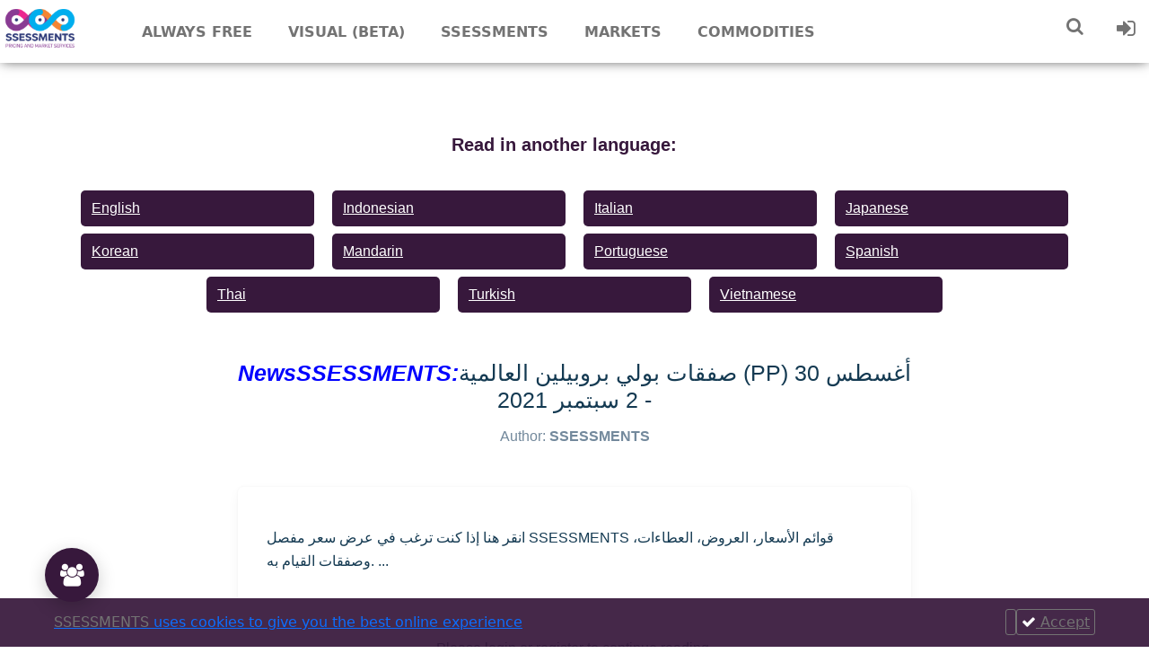

--- FILE ---
content_type: text/html; charset=utf-8
request_url: https://ssessments.com/newsssessments%D8%B5%D9%81%D9%82%D8%A7%D8%AA-%D8%A8%D9%88%D9%84%D9%8A-%D8%A8%D8%B1%D9%88%D8%A8%D9%8A%D9%84%D9%8A%D9%86-%D8%A7%D9%84%D8%B9%D8%A7%D9%84%D9%85%D9%8A%D8%A9-(pp)-30-%D8%A3%D8%BA%D8%B3%D8%B7%D8%B3---2-%D8%B3%D8%A8%D8%AA%D9%85%D8%A8%D8%B1-2021
body_size: 104200
content:
<!DOCTYPE html>
<html lang="en-US">

<head>
      
  <!-- Global site tag (gtag.js) - Google Analytics -->
  <script async src="https://www.googletagmanager.com/gtag/js?id=G-0RSF49ZK9K"></script>
  <script>
    window.dataLayer = window.dataLayer || [];
    function gtag(){dataLayer.push(arguments);}
    gtag('js', new Date());
  
    gtag('config', 'G-0RSF49ZK9K');
  </script>
  
  <link rel='stylesheet' href='/ssessments/style.css' />
  <link rel="stylesheet" href="/ssessments/css/footer.css">
  <link rel="stylesheet" href="https://use.fontawesome.com/releases/v5.3.1/css/all.css">
  <link rel="stylesheet" href="https://fonts.googleapis.com/css?family=Barlow:300,400,600&display=swap">
  <link rel="icon" href="/ssessments/images/favicon.ico">
  <link rel="stylesheet" href="/ssessments/css/footer.css">
  <link rel="icon" type="image/png" sizes="32x32" href="/ssessments/images/favicon-32x32.png">
  <meta name="msapplication-TileColor" content="#da532c">
  <meta name="viewport" content="width=device-width, initial-scale=1, shrink-to-fit=no">
  <meta name="theme-color" content="#ffffff">
  <script src='/ssessments/js/fontawesome.min.js'></script>
  <script src="https://cdnjs.cloudflare.com/ajax/libs/moment.js/2.24.0/moment.min.js"></script>
  <link rel="stylesheet" href="/ssessments/css/footer.css">
  <script type="text/javascript" src="https://cdn.jsdelivr.net/jquery/latest/jquery.min.js"></script>
  <script src="https://cdnjs.cloudflare.com/ajax/libs/Chart.js/2.9.4/Chart.min.js" integrity="sha512-d9xgZrVZpmmQlfonhQUvTR7lMPtO7NkZMkA0ABN3PHCbKA5nqylQ/yWlFAyY6hYgdF1Qh6nYiuADWwKB4C2WSw==" crossorigin="anonymous"></script>
  <meta charset="UTF-8">
  <title>newsssessmentsصفقات-بولي-بروبيلين-العالمية-(pp)-30-أغسطس---2-سبتمبر-2021</title>
  <meta name="description" content="Market prices, trends, and news to assist you in making the best decision in the dynamic and volatile plastics, commodities and chemicals industries."/>
  <meta name="robots" content="max-snippet:-1, max-image-preview:large, max-video-preview:-1"/>
  
      <link rel="canonical" href="https://ssessments.com/newsssessments%D8%B5%D9%81%D9%82%D8%A7%D8%AA-%D8%A8%D9%88%D9%84%D9%8A-%D8%A8%D8%B1%D9%88%D8%A8%D9%8A%D9%84%D9%8A%D9%86-%D8%A7%D9%84%D8%B9%D8%A7%D9%84%D9%85%D9%8A%D8%A9-(pp)-30-%D8%A3%D8%BA%D8%B3%D8%B7%D8%B3---2-%D8%B3%D8%A8%D8%AA%D9%85%D8%A8%D8%B1-2021"/>
  
  
  
  <meta property="og:locale" content="en_US" />
  <meta property="og:type" content="article" />
  
      <meta property="og:title" content="NewsSSESSMENTS:صفقات بولي بروبيلين العالمية (PP) 30 أغسطس - 2 سبتمبر 2021" />
      <meta property="og:description" content="NewsSSESSMENTS:صفقات بولي بروبيلين العالمية (PP) 30 أغسطس - 2 سبتمبر 2021" />
  
      <meta property="og:url" content="https://ssessments.com/newsssessments%D8%B5%D9%81%D9%82%D8%A7%D8%AA-%D8%A8%D9%88%D9%84%D9%8A-%D8%A8%D8%B1%D9%88%D8%A8%D9%8A%D9%84%D9%8A%D9%86-%D8%A7%D9%84%D8%B9%D8%A7%D9%84%D9%85%D9%8A%D8%A9-(pp)-30-%D8%A3%D8%BA%D8%B3%D8%B7%D8%B3---2-%D8%B3%D8%A8%D8%AA%D9%85%D8%A8%D8%B1-2021" />
  
          <meta property="article:tag" content="Africa" />
          <meta property="article:tag" content="Americas" />
          <meta property="article:tag" content="Arabic" />
          <meta property="article:tag" content="Asia Pacific" />
          <meta property="article:tag" content="Brazil" />
          <meta property="article:tag" content="China" />
          <meta property="article:tag" content="Egypt" />
          <meta property="article:tag" content="Freemium" />
          <meta property="article:tag" content="ISC" />
          <meta property="article:tag" content="India" />
          <meta property="article:tag" content="Indonesia" />
          <meta property="article:tag" content="Korea" />
          <meta property="article:tag" content="Latin America" />
          <meta property="article:tag" content="Malaysia" />
          <meta property="article:tag" content="Mexico" />
          <meta property="article:tag" content="Middle East" />
          <meta property="article:tag" content="NEA" />
          <meta property="article:tag" content="News" />
          <meta property="article:tag" content="PP" />
          <meta property="article:tag" content="Pakistan" />
          <meta property="article:tag" content="Russia and CIS" />
          <meta property="article:tag" content="SEA" />
          <meta property="article:tag" content="Saudi Arabia" />
          <meta property="article:tag" content="Singapore" />
          <meta property="article:tag" content="US" />
          <meta property="article:tag" content="Vietnam" />
  
  <meta property="og:site_name" content="SSESSMENTS" />
  
      <meta property="article:section" content="NewsSSESSMENTS:صفقات بولي بروبيلين العالمية (PP) 30 أغسطس - 2 سبتمبر 2021" />
  
      <meta property="article:published_time" content="2021-09-03T03:30:30.148Z" />
  
      <meta property="article:modified_time" content="September 3, 2021 11:30 AM (GMT+8)" />
        <meta property="og:updated_time" content="September 3, 2021 11:30 AM (GMT+8)" />
  
  
  
  
      <meta name="twitter:title" content="NewsSSESSMENTS:صفقات بولي بروبيلين العالمية (PP) 30 أغسطس - 2 سبتمبر 2021" /> 
  
  <script src="/ssessments/js/axios.min.js"></script>
</head>

<body>
  <link rel="stylesheet" href="https://cdnjs.cloudflare.com/ajax/libs/font-awesome/4.7.0/css/font-awesome.min.css">
<link type="text/css" rel="stylesheet" href="/ssessments/css/owl.carousel.css">
<link style="text/css" rel="stylesheet" href="/ssessments/css/owl.theme.default.min.css">
<link rel="stylesheet" href="/ssessments/css/relatedPost.css">
<link rel="stylesheet" href="/ssessments/css/post.css">
<link rel="stylesheet" href="/ssessments/css/markets.css">
<link rel="stylesheet" href="/ssessments/css/plugins2024/pdfjs_pdfviewer.css">

<link href="https://fonts.googleapis.com/icon?family=Material+Icons" rel="stylesheet">
<link href="https://fonts.googleapis.com/icon?family=Material+Icons+Outlined" rel="stylesheet">
<script src="/ssessments/js/plugins2024/pdfjs_pdfjs-dist/build/pdf.mjs" type="module"></script>
<link rel="stylesheet" href="https://cdnjs.cloudflare.com/ajax/libs/bootstrap/5.0.2/css/bootstrap.min.css">
<script src="https://cdnjs.cloudflare.com/ajax/libs/bootstrap/5.1.3/js/bootstrap.min.js"></script>
<script type="module">
    var { pdfjsLib } = globalThis;
    pdfjsLib.GlobalWorkerOptions.workerSrc = '/ssessments/js/plugins2024/pdfjs_pdfjs-dist/build/pdf.worker.mjs';
</script>


<link rel="stylesheet" href="https://cdnjs.cloudflare.com/ajax/libs/font-awesome/4.7.0/css/font-awesome.min.css">
<link rel="stylesheet" href="/ssessments/css/header.css">

<header id="header" class="main" style="opacity: 1;">
    <div class="hbox">
        <div class="logo"> <a href="/"><img src="/ssessments/images/logo_ssessments.png" class="lazyloaded"></a>
        </div>
        <div class="head-main-nav">
            <div class="menu-head-container">
                <ul id="main_header" class="main-header">
                    <li id="menu-item-30"
                        class="genres menu-item menu-item-type-custom menu-item-object-custom menu-item-30">
                        <a href="/always-free/?q=World">Always free</a>
                        <ul class="sub-menu">
                            <li id="menu-item-32"
                                class="menu-item menu-item-type-taxonomy menu-item-object-genres menu-item-32"><a
                                    href="/always-free/?q=World"><u>Free for all (no sign in required)</u></a>
                                <ul class="half">
                                    <li> <a class="nav-dropdown-link"
                                            href="/always-free/?q=World">Sustainability,Economy,Technology</a></li>
                        </ul>
                    </li>
                    <li id="menu-item-34"
                        class="menu-item menu-item-type-taxonomy menu-item-object-genres menu-item-34"><a
                            href="/always-free-register/?q=World">Free (for registered users)</a>
                        <ul>
                            <li><a class="nav-dropdown-link" href="/always-free-register/?q=World">M&amp;A &amp;
                                    Investments</a>
                            </li>

                        </ul>
                    </li>
                    <li id="menu-item-35"
                        class="menu-item menu-item-type-taxonomy menu-item-object-genres menu-item-35"><a
                            href="/freemium/?q=World">Freemium (for registered users)</a>
                        <ul>
                            <li><a class="nav-dropdown-link" href="/freemium/?q=World">Statistics &amp; Stats</a>
                            </li>

                        </ul>
                    </li>
                    <li id="menu-item-37"
                        class="menu-item menu-item-type-taxonomy menu-item-object-genres menu-item-40"><a
                            href="/register">Sign up / Register Now</a></li>
                </ul>
                </li>
                <li id="menu-item-100"
                    class="menu-item menu-item-type-custom menu-item-object-custom menu-item-has-children menu-item-60">
                    <a href="/visualssessments">Visual (Beta)</a>
                </li>
                <li id="menu-item-60"
                    class="menu-item menu-item-type-custom menu-item-object-custom menu-item-has-children menu-item-60">
                    <a href="/?s=ssessments">Ssessments</a>
                    <ul class="sub-menu">
                        <li id="menu-item-61"
                            class="menu-item menu-item-type-custom menu-item-object-custom menu-item-61"><a
                                href="/daily">DailySSESSMENTS</a>
                            <ul class="half">
                                <li><a class="nav-dropdown-link" href="/daily-dailyssessments-asia-pe?s=china">China
                                        PE</a> </li>
                                <li><a class="nav-dropdown-link" href="/daily-dailyssessments-asia-pp?s=china">China
                                        PP</a></li>
                                <li><a class="nav-dropdown-link"
                                        href="/daily-dailyssessments-asia-all-products?s=china">China
                                        All Products</a> </li>
                                <li><a class="nav-dropdown-link" href="/daily-dailyssessments-asia-pe?s=sea">SEA
                                        PE</a></li>
                                <li><a class="nav-dropdown-link" href="/daily-dailyssessments-asia-pp?s=sea">SEA
                                        PP</a></li>
                                <li><a class="nav-dropdown-link"
                                        href="/daily-dailyssessments-asia-all-products?s=sea">SEA
                                        All Products</a></li>
                            </ul>
                        </li>
                        <li id="menu-item-62"
                            class="menu-item menu-item-type-custom menu-item-object-custom menu-item-62"><a
                                href="/weekly">WeeklySSESSMENTS</a>
                            <ul>
                                <li><a class="nav-dropdown-link" href="/weekly">(PE, PP, PVC. PET, PS, China,
                                        Southeast Asia, India, Indonesia, Vietnam)</a></li>
                                <li style="width: 100%;"><a class="nav-dropdown-link"
                                        href="/weekly/All Products?q=World">All Products (PE, PP,
                                        PVC, PET, PS, ABS, Monomers, Feedstocks)</a></li>
                            </ul>
                        </li>
                        <li id="menu-item-61"
                            class="menu-item menu-item-type-custom menu-item-object-custom menu-item-61"><a
                                href="/monthly">MonthlySSESSMENTS</a>
                            <ul>
                                <li> <a class="nav-dropdown-link" href="/monthly">(PE, PP, PVC. PET, PS,
                                        China, Southeast Asia, India, Indonesia, Vietnam)<br>(Current and the
                                        folowing month)</a></li>
                                <li style="width: 100%;"><a class="nav-dropdown-link"
                                        href="/monthly/All Products?q=World">All Products (PE, PP,
                                        PVC, PET, PS, ABS, Monomers, Feedstocks)</a></li>
                            </ul>
                        </li>
                        <li id="menu-item-62"
                            class="menu-item menu-item-type-custom menu-item-object-custom menu-item-62"><a
                                href="/quarterly">QuarterlySSESSMENTS</a>
                            <ul>
                                <li><a class="nav-dropdown-link" href="/quarterly">(PE, PP, PVC. PET, PS,
                                        China, Southeast Asia, India, Indonesia, Vietnam)<br>
                                        (Current and the folowing month)</a></li>
                                <li style="width: 100%;"><a class="nav-dropdown-link"
                                        href="/quarterly/All Products?q=World">All Products (PE, PP,
                                        PVC, PET, PS, ABS, Monomers, Feedstocks)</a></li>
                            </ul>
                        </li>
                        <li id="menu-item-61"
                            class="menu-item menu-item-type-custom menu-item-object-custom menu-item-61"><a
                                href="/newsssessments-new">NewsSSESSMENTS</a>
                            <ul class="half">
                                <li><a class="nav-dropdown-link" href="/newsssessments-new/PE?q=Asia">PE</a></li>
                                <li><a class="nav-dropdown-link" href="/newsssessments-new/PP?q=Asia">PP</a></li>
                                <li><a class="nav-dropdown-link" href="/newsssessments-new/PVC?q=Asia">PVC</a></li>
                                <li><a class="nav-dropdown-link" href="/newsssessments-new/PET?q=Asia">PET</a></li>
                                <li><a class="nav-dropdown-link"
                                        href="/newsssessments-new/Styrenics?q=World">Styrenics</a></li>
                                <li style="width: 100%;"><a class="nav-dropdown-link"
                                        href="/newsssessments-new/All Products?q=World">All Products (PE, PP,
                                        PVC, PET, PS, ABS, Monomers, Feedstocks)</a></li>
                            </ul>
                        </li>
                        <li id="menu-item-62"
                            class="menu-item menu-item-type-custom menu-item-object-custom menu-item-62"><a
                                href="/talk">TalkSSESSMENTS</a>
                            <ul>
                                <li> <a class="nav-dropdown-link" href="/talk">(PE, PP, PVC, PET)</a> </li>
                                <li style="width: 100%;"><a class="nav-dropdown-link"
                                        href="/talk/All Products?q=World">All Products (PE, PP,
                                        PVC, PET, PS, ABS, Monomers, Feedstocks)</a></li>
                            </ul>
                        </li>
                        <li id="menu-item-62"
                            class="menu-item menu-item-type-custom menu-item-object-custom menu-item-62"><a
                                href="/plantssessments">PlantsSSESSMENTS</a>
                            <ul class="half">
                                <li><a class="nav-dropdown-link" href="/plants/PE">PE</a></li>
                                <li><a class="nav-dropdown-link" href="/plants/PP">PP</a></li>
                                <li><a class="nav-dropdown-link" href="/plants/PVC">PVC</a></li>
                                <li><a class="nav-dropdown-link" href="/plants/PET">PET</a></li>
                                <li><a class="nav-dropdown-link" href="/plants/Styrenics">Styrenics</a></li>
                                <li style="width: 100%;"><a class="nav-dropdown-link" href="/plants/All">All (PE, PP,
                                        PVC, PET, PS, ABS, Monomers, Feedstocks)</a></li>
                            </ul>
                        </li>
                        <li id="menu-item-62"
                            class="menu-item menu-item-type-custom menu-item-object-custom menu-item-62"><a
                                href="/analysisssessments">AnalysisSSESSMENTS</a>
                            <ul class="half">
                                <li><a class="nav-dropdown-link" href="/analysisssessments/PE?q=World">PE</a></li>
                                <li><a class="nav-dropdown-link" href="/analysisssessments/PP?q=World">PP</a></li>
                                <li><a class="nav-dropdown-link" href="/analysisssessments/PVC?q=World">PVC</a></li>
                                <li><a class="nav-dropdown-link" href="/analysisssessments/PET?q=World">PET</a></li>
                                <li><a class="nav-dropdown-link" href="/analysisssessments/Styrenics?q=World">Styrenics</a></li>
                                <li><a class="nav-dropdown-link" href="/analysisssessments/All Products?q=World">All
                                        Products</a></li>
                            </ul>
                        </li>
                        <li id="menu-item-62"
                            class="menu-item menu-item-type-custom menu-item-object-custom menu-item-62"><a
                                href="/statsssessments">StatsSSESSMENTS</a>
                            <ul class="half">
                                <li><a class="nav-dropdown-link" href="/statsssessments">All Products</a></li>
                            </ul>
                        </li>
                        <li id="menu-item-61"
                            class="menu-item menu-item-type-custom menu-item-object-custom menu-item-61"><a
                                href="/price">PriceSSESSMENTS</a>
                            <ul class="half">
                                <li><a class="nav-dropdown-link" href="/price/PE">PE</a></li>
                                <li><a class="nav-dropdown-link" href="/price/PP">PP</a></li>
                                <li><a class="nav-dropdown-link" href="/price/PVC">PVC</a></li>
                                <li><a class="nav-dropdown-link" href="/price/PET">PET</a></li>
                                <li><a class="nav-dropdown-link" href="/price/Styrenics">Styrenics</a></li>
                                <li><a class="nav-dropdown-link" href="/price/Monomers">Monomers</a></li>
                                <li><a class="nav-dropdown-link" href="/price/Feedstocks">Feedstocks</a></li>
                                <li style="width: 100%;"><a class="nav-dropdown-link" href="/price/All">All (PE, PP,
                                        PVC, PET, PS, ABS, Monomers, Feedstocks)</a></li>
                            </ul>
                        </li>
                        <li id="menu-item-61"
                            class="menu-item menu-item-type-custom menu-item-object-custom menu-item-61"><a
                                href="/rumourssessments">RumourSSESSMENTS</a>
                        </li>
                        <li id="menu-item-61"
                            class="menu-item menu-item-type-custom menu-item-object-custom menu-item-61"><a
                                href="/inventory">InventorySSESSMENTS</a>
                        </li>
                        <li id="menu-item-61"
                            class="menu-item menu-item-type-custom menu-item-object-custom menu-item-61"><a
                                href="/customerssessments">CustomerSSESSMENTS</a>
                            <ul>
                                <li><a class="nav-dropdown-link" href="/customerssessments/Juliet">Juliet's
                                        Price Recap</a></li>
                                <li><a class="nav-dropdown-link" href="/customerssessments/Susan">Susan's Indonesia
                                        PE PP</a></li>
                                <li><a class="nav-dropdown-link" href="/customerssessments/Anonymous">Anonymous
                                        PVC</a></li>
                            </ul>
                        </li>
                        <li id="menu-item-61"
                            class="menu-item menu-item-type-custom menu-item-object-custom menu-item-61">
                            <a href="/illustrated-ssessments">Illustrated SSESSMENTS</a>
                        </li>
                        <li id="menu-item-61"
                            class="menu-item menu-item-type-custom menu-item-object-custom menu-item-61">
                            <a href="/onelinerrobert">One Liner Robert's Report</a>
                        </li>
                        <li id="menu-item-61"
                            class="menu-item menu-item-type-custom menu-item-object-custom menu-item-61">
                            <a href="/GradeBasedPriceIndexSSESSMENTS">GradeBasedPriceIndexSSESSMENTS</a>
                        </li>
                    </ul>
                </li>
                <li style="cursor: pointer;" id="menu-item-63"
                    class="menu-item menu-item-type-custom menu-item-object-custom menu-item-63">
                    <a>Markets</a>
                    <ul class="sub-menu">
                        <li id="menu-item-61"
                            class="menu-item menu-item-type-custom menu-item-object-custom menu-item-61"><a
                                href="/markets/Asia%20Pacific?q=All%20Plastics">Asia Pacific</a>
                            <ul class="half">
                                <li><a class="nav-dropdown-link"
                                        href="/markets/Australia?q=All%20Plastics">Australia</a></li>
                                <li><a class="nav-dropdown-link" href="/markets/China?q=All%20Plastics">China</a>
                                </li>
                                <li><a class="nav-dropdown-link"
                                        href="/markets/Indonesia?q=All%20Plastics">Indonesia</a></li>
                                <li><a class="nav-dropdown-link" href="/markets/Japan?q=All%20Plastics">Japan</a>
                                </li>
                                <li><a class="nav-dropdown-link" href="/markets/Korea?q=All%20Plastics">Korea</a>
                                </li>
                                <li><a class="nav-dropdown-link" href="/markets/Malaysia?q=All%20Plastics">Malaysia</a>
                                </li>
                                <li><a class="nav-dropdown-link" href="/markets/Myanmar?q=All%20Plastics">Myanmar</a>
                                </li>
                                <li><a class="nav-dropdown-link" href="/markets/NEA?q=All%20Plastics">North East
                                        Asia</a>
                                </li>
                                <li><a class="nav-dropdown-link"
                                        href="/markets/Philippines?q=All%20Plastics">Philippines</a></li>
                                <li><a class="nav-dropdown-link"
                                        href="/markets/Singapore?q=All%20Plastics">Singapore</a></li>
                                <li><a class="nav-dropdown-link" href="/markets/SEA?q=All%20Plastics">Southeast
                                        Asia</a>
                                </li>
                                <li><a class="nav-dropdown-link" href="/markets/Taiwan?q=All%20Plastics">Taiwan</a>
                                </li>
                                <li><a class="nav-dropdown-link" href="/markets/Thailand?q=All%20Plastics">Thailand</a>
                                </li>
                                <li><a class="nav-dropdown-link" href="/markets/Vietnam?q=All%20Plastics">Vietnam</a>
                                </li>
                            </ul>
                        </li>
                        <li id="menu-item-61"
                            class="menu-item menu-item-type-custom menu-item-object-custom menu-item-61"><a
                                href="/markets/Americas?q=All%20Plastics">Americas</a>
                            <ul class="half">
                                <li><a class="nav-dropdown-link" href="/markets/Brazil?q=All%20Plastics">Brazil</a>
                                </li>
                                <li><a class="nav-dropdown-link" href="/markets/Canada?q=All%20Plastics">Canada</a>
                                </li>
                                <li><a class="nav-dropdown-link" href="/markets/Latin%20America?q=All%20Plastics">Latin
                                        America</a>
                                </li>
                                <li><a class="nav-dropdown-link" href="/markets/Mexico?q=All%20Plastics">Mexico</a>
                                </li>
                                <li><a class="nav-dropdown-link" href="/markets/US?q=All%20Plastics">United
                                        States</a>
                                </li>
                            </ul>
                        </li>
                        <li id="menu-item-62"
                            class="menu-item menu-item-type-custom menu-item-object-custom menu-item-62"><a
                                href="/markets/Europe?q=All%20Plastics">Europe</a>
                            <ul class="half">
                                <li><a class="nav-dropdown-link"
                                        href="/markets/Central and East Europe?q=All%20Plastics">Central &amp; East
                                        Europe</a>
                                </li>
                                <li><a class="nav-dropdown-link" href="/markets/France?q=All%20Plastics">France</a>
                                </li>
                                <li><a class="nav-dropdown-link" href="/markets/Germany?q=All%20Plastics">Germany</a>
                                </li>
                                <li><a class="nav-dropdown-link" href="/markets/Italy?q=All%20Plastics">Italy</a>
                                </li>
                                <li><a class="nav-dropdown-link" href="/markets/West%20Europe?q=All%20Plastics">West
                                        Europe</a></li>
                            </ul>
                        </li>
                        <li id="menu-item-62"
                            class="menu-item menu-item-type-custom menu-item-object-custom menu-item-62"><a
                                href="/markets/ISC?q=All%20Plastics">Indian Subcontinent (ISC)</a>
                            <ul class="half">
                                <li><a class="nav-dropdown-link"
                                        href="/markets/Bangladesh?q=All%20Plastics">Bangladesh</a></li>
                                <li><a class="nav-dropdown-link" href="/markets/India?q=All%20Plastics">India</a>
                                </li>
                                <li><a class="nav-dropdown-link" href="/markets/Pakistan?q=All%20Plastics">Pakistan</a>
                                </li>

                            </ul>
                        </li>
                        <li id="menu-item-62"
                            class="menu-item menu-item-type-custom menu-item-object-custom menu-item-62"><a
                                href="/markets/Middle%20East?q=All%20Plastics">Middle East</a>
                            <ul class="half">
                                <li><a class="nav-dropdown-link" href="/markets/Egypt?q=All%20Plastics">Egypt</a>
                                </li>
                                <li><a class="nav-dropdown-link" href="/markets/Iran?q=All%20Plastics">Iran</a></li>
                                <li><a class="nav-dropdown-link" href="/markets/Iraq?q=All%20Plastics">Iraq</a></li>
                                <li><a class="nav-dropdown-link" href="/markets/Qatar?q=All%20Plastics">Qatar</a>
                                </li>
                                <li><a class="nav-dropdown-link" href="/markets/Saudi?q=All%20Plastics">Saudi
                                        Arabia</a></li>
                                <li><a class="nav-dropdown-link" href="/markets/Turkey?q=All%20Plastics">Turkey</a>
                                </li>
                                <li><a class="nav-dropdown-link" href="/markets/UAE?q=All%20Plastics">UAE</a></li>
                            </ul>
                        </li>
                        <li id="menu-item-62"
                            class="menu-item menu-item-type-custom menu-item-object-custom menu-item-62"><a
                                href="/markets/Russia%20&amp;%20CIS?q=All%20Plastics">Russia &amp; CIS</a>

                        </li>
                        <li id="menu-item-62"
                            class="menu-item menu-item-type-custom menu-item-object-custom menu-item-62"><a
                                href="/markets/Afrika?q=All%20Plastics">Africa</a>

                        </li>
                        <li id="menu-item-62"
                            class="menu-item menu-item-type-custom menu-item-object-custom menu-item-62"><a
                                href="/markets/World?q=All%20Plastics">World</a>
                        </li>
                    </ul>
                </li>
                <li style="cursor: pointer;" id="menu-item-63"
                    class="menu-item menu-item-type-custom menu-item-object-custom menu-item-63">
                    <a>Commodities</a>
                    <ul class="sub-menu">
                        <li id="menu-item-61"
                            class="menu-item menu-item-type-custom menu-item-object-custom menu-item-61"><a
                                href="/commodities/All%20Plastics?q=All%20Services">Plastics</a>
                            <ul>
                                <li><a class="nav-dropdown-link" href="/commodities/PE?q=All%20Services">PE
                                        (Polyethylene) (China,
                                        SEA, India, Vietnam, Indonesia)</a></li>
                                <li><a class="nav-dropdown-link" href="/commodities/PP?q=All%20Services">PP
                                        (Polypropylene) (China,
                                        SEA, India, Vietnam, Indonesia)</a></li>
                                <li><a class="nav-dropdown-link" href="/commodities/PVC?q=All%20Services">PVC
                                        (China, SEA, India,
                                        Vietnam, Indonesia)</a></li>
                                <li><a class="nav-dropdown-link" href="/commodities/PET?q=All%20Services">PET
                                        (China, SEA, India,
                                        Vietnam, Indonesia)</a></li>
                                <li><a class="nav-dropdown-link"
                                        href="/commodities/Styrenics?q=All%20Services">Styrenics (China,
                                        SEA, India, Vietnam, Indonesia)</a></li>
                                <li><a class="nav-dropdown-link" href="/commodities/EVA?q=All%20Services">EVA</a>
                                </li>
                                <li><a class="nav-dropdown-link"
                                        href="/commodities/Plasticizers?q=All%20Services">Plasticizers</a></li>
                            </ul>
                        </li>
                        <li id="menu-item-62"
                            class="menu-item menu-item-type-custom menu-item-object-custom menu-item-62"><a
                                href="/commodities/All%20Chemicals?q=All%20Services">Chemicals</a>
                            <ul class="half">
                                <li><a class="nav-dropdown-link" href="/commodities/EDC?q=All%20Services">EDC</a>
                                </li>
                                <li><a class="nav-dropdown-link"
                                        href="/commodities/Ethylene?q=All%20Services">Ethylene</a></li>
                                <li><a class="nav-dropdown-link"
                                        href="/commodities/Ethylbenzene?q=All%20Services">Ethylbenzene</a>
                                </li>
                                <li><a class="nav-dropdown-link"
                                        href="/commodities/Benzene?q=All%20Services">Benzene</a></li>
                                <li><a class="nav-dropdown-link"
                                        href="/commodities/Butadiene?q=All%20Services">Butadiene</a></li>
                                <li><a class="nav-dropdown-link"
                                        href="/commodities/Caustic%20Soda?q=All%20Services">Caustic Soda</a></li>
                                <li><a class="nav-dropdown-link"
                                        href="/commodities/Chlorine?q=All%20Services">Chlorine</a></li>
                                <li><a class="nav-dropdown-link"
                                        href="/commodities/Chlor%20Alkali?q=All%20Services">Chlor Alkali</a></li>
                                <li><a class="nav-dropdown-link"
                                        href="/commodities/Monoethylene Glycol?q=All%20Services">Monoethylene
                                        Glycol</a></li>
                                <li><a class="nav-dropdown-link"
                                        href="/commodities/Paraxylene?q=All%20Services">Paraxylene</a></li>
                                <li><a class="nav-dropdown-link"
                                        href="/commodities/Propylene?q=All%20Services">Propylene</a></li>
                                <li><a class="nav-dropdown-link" href="/commodities/PTA%2FDMT?q=All%20Services">PTA
                                        / DMT</a></li>
                                <li><a class="nav-dropdown-link"
                                        href="/commodities/Styrene?q=All%20Services">Styrene</a></li>
                                <li><a class="nav-dropdown-link" href="/commodities/Vinyls?q=All%20Services">Vinyls</a>
                                </li>
                            </ul>
                        </li>
                        <li id="menu-item-62"
                            class="menu-item menu-item-type-custom menu-item-object-custom menu-item-62"><a
                                href="/commodities/All%20Feedstocks?q=All%20Services">Energy / Feedstocks</a>
                            <ul class="half">
                                <li><a class="nav-dropdown-link" href="/commodities/Crude%20Oil?q=All%20Services">Crude
                                        Oil</a></li>
                                <li><a class="nav-dropdown-link" href="/commodities/Coal?q=All%20Services">Coal</a>
                                </li>
                                <li><a class="nav-dropdown-link" href="/commodities/Gas?q=All%20Services">Gas</a>
                                </li>
                                <li><a class="nav-dropdown-link"
                                        href="/commodities/Bio%2FRenewables?q=All%20Services">Bio / Renewables</a>
                                </li>
                                <li><a class="nav-dropdown-link"
                                        href="/commodities/Methanol?q=All%20Services">Methanol</a></li>
                                <li><a class="nav-dropdown-link"
                                        href="/commodities/Naphtha?q=All%20Services">Naphtha</a></li>
                            </ul>
                        </li>
                    </ul>
                </li>

               
                </ul>
            </div>
        </div>



        
        <div class="headitems register_active" style="padding-left:0px !important;">


          


            <div class="dropdown">
                <div class="dtuser"> 
                <a class="clicklogin">
                  <i  class="fa fa-search" style="font-size:20px"></i>
                </a>
                <div  class="dropdown-content">
                        <div id="advc-menu" class="search">
                            <form id="searchform" action="/?s=">
                            <input type="text" placeholder="Search by title" id="s" class="search-input" value="" name="s" autocomplete="off">
                            <button class="search-button" type="submit">
                            <span class="icon-search2">
                                <i style="color: #737373;" class="fa fa-search"></i>
                            </span>
                            </button>
                                <span data-tooltip="Advanced filters" id="filter">
                                <a href="/filters">
                                    <i style="color: #737373;" class="fa fa-filter"></i>
                                </a>
                                </span>
                                </br>
                <div >
                     <p>Search posts by:</p>
                    <div class="radio-wrapper" >
                            <input type="radio" id="title" class="title" name="selection" value="title"
                                    checked >
                            <label for="title">Title</label>
                       
                        
                            <input type="radio" id="contents" class="contents" name="selection" value="contents" x>
                            <label for="contents">Contents</label>

                            
                        
                    </div>
                   <span id="search-selection" class="search-selection">
                        <i id="selection-icon" style="color: #737373;"></i>
                    </span></div>
                            </form>
                            </div> 
                
                </div>
                </div>
            
                        

            </div>  
          
       
            <div class="dtuser"> <a class="clicklogin">
                    <i class="fa fa-sign-in"></i>
                </a>
                <ul class="user-data">
                    <li><i class="fa fa-sign-in"></i><a href="/login">Login</a></li>
                    <li><i class="fa fa-plus"></i> <a href="/register">Register</a></li>

                </ul>
            </div>

            <div class=" live-search" style="display: none;"></div>
        </div>
    </div>
</header>

<div class="fixheadresp">
    <header class="responsive">
        <div id="burger" class="nav"><a class="aresp nav-resp"><i style="color: #737373;" class="fa fa-bars"></i></a>
        </div>
        <div class="search"><a class="aresp search-resp"><i style="color: #737373;" class="fa fa-search"></i></a></div>
        <div class="logo"> <a href="/"><img src="/ssessments/images/logo_ssessments.png" /></a></div>
    </header>


<div id="google_translate_element"></div>
<script>
    function googleTranslateElementInit() {
        new google.translate.TranslateElement({
            pageLanguage: 'en',
            layout: google.translate.TranslateElement,
            autoDisplay: false,
        }, 'google_translate_element');
    }
</script>
<script src="//translate.google.com/translate_a/element.js?cb=googleTranslateElementInit" type="text/javascript">
</script>    <div class="search_responsive">
         
        <form id="form-search-resp" class="form-resp-ab" action="/?s=">
        <div >
                     <p style=" padding-left: 10px">Search posts by:</p>
                    <div class="radio-wrapper" style=" padding-left: 10px">
                            <input type="radio" id="title-responsive" class="title" name="selection" value="title" checked>
                            <label for="title">Title</label>
                       
                        
                            <input type="radio" id="contents-responsive" class="contents" name="selection" value="contents">
                            <label for="contents">Contents</label>

                            
                        
                    </div>
                   <span id="search-selection-responsive" class="search-selection">
                        <i id="selection-icon" style="color: #737373;"></i>
                    </span></div>
            <input type="text" placeholder="Search by title" name="s" id="ms" value="" autocomplete="off">
            <button type="submit" class="search-button">
                <span class="icon-search3">
                    <i style="color: #737373; font-size: 16px"class="fa fa-search"></i>
                </span>
            </button>
            <span style="position: absolute;right: 50px;top: 12px;" data-tooltip="Advanced filters" id="filter-mobile">
                <a href="/filters">
                    <i style="color: #737373;" class="fa fa-filter"></i>
                </a>
            </span>
            <div class="search-selection-menu" id="search-selection-menu-responsive">
                <p>Search posts by:</p>
                <div class="radio-wrapper">
                    <input type="radio" id="title-responsive" class="title" name="selection" value="title"
                            checked>
                    <label for="title-responsive">Title</label>
                </div>
                <div class="radio-wrapper">
                    <input type="radio" id="contents-responsive" class="contents" name="selection" value="contents">
                    <label for="contents-responsive">Contents</label>
                </div>
            </div>
        </form>
        <div class="live-search" style="display: none;"></div>
    </div>
    <div id="arch-menu" class="menuresp">
 
        <div class="menu">
            <div class="user"> <a href="/login" class="ctgs clicklogin">Sign In</a> <a class="ctgs"
                    href="/register">Sign Up</a> <a><div id="google_translate_element"></div></a></div>

                        <div class="menu-head-container">
                <ul id="main_header" class="resp">
                    <li id="menu-item-30"
                        class="genres menu-item menu-item-type-custom menu-item-object-custom menu-item-30">
                        <a href="/always-free/?q=World">Always free</a>
                        <ul class="sub-menu">
                            <li id="menu-item-32"
                                class="menu-item menu-item-type-taxonomy menu-item-object-genres menu-item-32"><a
                                    href="/always-free?q=World">Free for all (no sign in required)</a>
                                <ul class="half">
                                    <li> <a class="nav-dropdown-link"
                                            href="/always-free/?q=World">Sustainability,Economy,Technology</a></li>
                                </ul>
                            </li>
                            <li id="menu-item-34"
                                class="menu-item menu-item-type-taxonomy menu-item-object-genres menu-item-34"><a
                                    href="/always-free-register/?q=World">Free (for registered users)</a>
                                <ul>
                                    <li><a class="nav-dropdown-link" href="/always-free-register/?q=World">M&amp;A &amp;
                                            Investments</a>
                                    </li>
                                </ul>
                            </li>
                            <li id="menu-item-35"
                                class="menu-item menu-item-type-taxonomy menu-item-object-genres menu-item-35"><a
                                    href="/freemium/?q=World">Freemium (for registered users)</a>
                                <ul>
                                    <li><a class="nav-dropdown-link" href="/freemium/?q=World">Statistics &amp; Stats</a>
                                    </li>

                                </ul>
                            </li>
                            <li id="menu-item-37"
                                class="menu-item menu-item-type-taxonomy menu-item-object-genres menu-item-40"><a
                                    href="/register">Sign up / Register Now</a></li>
                        </ul>
                    </li>
                    <li id="menu-item-100"
                        class="menu-item menu-item-type-custom menu-item-object-custom menu-item-has-children menu-item-60">
                        <a href="/visualssessments">Visual (Beta)</a>
                    </li>
                    <li id="menu-item-60"
                        class="menu-item menu-item-type-custom menu-item-object-custom menu-item-has-children menu-item-60">
                        <a href="/?s=ssessments">Ssessments</a>
                        <ul class="sub-menu">
                            <li id="menu-item-61"
                                class="menu-item menu-item-type-custom menu-item-object-custom menu-item-61"><a
                                    href="/daily">DailySSESSMENTS</a>
                                <ul class="half">
                                    <li><a class="nav-dropdown-link" href="/daily-dailyssessments-asia-pe?s=china">China
                                            PE</a> </li>
                                    <li><a class="nav-dropdown-link" href="/daily-dailyssessments-asia-pp?s=china">China
                                            PP</a></li>
                                    <li><a class="nav-dropdown-link"
                                            href="/daily-dailyssessments-asia-all-products?s=sea">China
                                            All Products</a></li>
                                    <li><a class="nav-dropdown-link" href="/daily-dailyssessments-asia-pe?s=sea">SEA
                                            PE</a></li>
                                    <li><a class="nav-dropdown-link" href="/daily-dailyssessments-asia-pp?s=sea">SEA
                                            PP</a></li>
                                    <li><a class="nav-dropdown-link"
                                            href="/daily-dailyssessments-asia-all-products?s=sea">SEA
                                            All Products</a></li>
                                </ul>
                            </li>
                            <li id="menu-item-62"
                                class="menu-item menu-item-type-custom menu-item-object-custom menu-item-62"><a
                                    href="/weekly">WeeklySSESSMENTS</a>
                                <ul>
                                    <li><a class="nav-dropdown-link" href="/weekly">(PE, PP, PVC. PET, PS, China,
                                            Southeast Asia, India, Indonesia, Vietnam)</a></li>
                                </ul>
                            </li>
                            <li id="menu-item-61"
                                class="menu-item menu-item-type-custom menu-item-object-custom menu-item-61"><a
                                    href="/monthly">MonthlySSESSMENTS</a>
                                <ul>
                                    <li> <a class="nav-dropdown-link" href="/monthly">(PE, PP, PVC. PET, PS,
                                            China, Southeast Asia, India, Indonesia, Vietnam)</a></li>
                                    <li><a class="nav-dropdown-link" href="/quarterly">(Current and the
                                            folowing month)</a></li>
                                </ul>
                            </li>
                            <li id="menu-item-62"
                                class="menu-item menu-item-type-custom menu-item-object-custom menu-item-62"><a
                                    href="/quarterly">QuarterlySSESSMENTS</a>
                                <ul>
                                    <li><a class="nav-dropdown-link" href="/quarterly">(PE, PP, PVC. PET, PS,
                                            China, Southeast Asia, India, Indonesia, Vietnam)</a></li>
                                    <li><a class="nav-dropdown-link" href="/quarterly">(Current and the
                                            folowing month) </a></li>
                                </ul>
                            </li>
                            <li id="menu-item-61"
                                class="menu-item menu-item-type-custom menu-item-object-custom menu-item-61"><a
                                    href="/newsssessments-new">NewsSSESSMENTS</a>
                                <ul class="half">
                                    <li><a class="nav-dropdown-link" href="/newsssessments-new/PE?q=World">PE</a></li>
                                    <li><a class="nav-dropdown-link" href="/newsssessments-new/PP?q=World">PP</a></li>
                                    <li><a class="nav-dropdown-link" href="/newsssessments-new/PVC?q=World">PVC</a></li>
                                    <li><a class="nav-dropdown-link" href="/newsssessments-new/PET?q=World">PET</a></li>
                                    <li><a class="nav-dropdown-link"
                                            href="/newsssessments-new/Styrenics?q=World">Styrenics</a></li>
                                </ul>
                            </li>
                            <li id="menu-item-62"
                                class="menu-item menu-item-type-custom menu-item-object-custom menu-item-62"><a
                                    href="/talk">TalkSSESSMENTS</a>
                                <ul>
                                    <li> <a class="nav-dropdown-link" href="/talk">(PE, PP, PVC, PET)</a> </li>
                                </ul>
                            </li>
                            <li id="menu-item-62"
                                class="menu-item menu-item-type-custom menu-item-object-custom menu-item-62"><a
                                    href="/plantssessments">PlantsSSESSMENTS</a>
                                <ul class="half">
                                    <li><a class="nav-dropdown-link" href="/plants/PE">PE</a></li>
                                    <li><a class="nav-dropdown-link" href="/plants/PP">PP</a></li>
                                    <li><a class="nav-dropdown-link" href="/plants/PVC">PVC</a></li>
                                    <li><a class="nav-dropdown-link" href="/plants/PET">PET</a></li>
                                    <li><a class="nav-dropdown-link" href="/plants/Styrenics">Styrenics</a></li>
                                    <li style="width: 100%;"><a class="nav-dropdown-link" href="/plants/All">All (PE,
                                            PP,
                                            PVC, PET, PS, ABS, Monomers, Feedstocks)</a></li>
                                </ul>
                            </li>
                            <li id="menu-item-62"
                                class="menu-item menu-item-type-custom menu-item-object-custom menu-item-62"><a
                                    href="/analysisssessments">AnalysisSSESSMENTS</a>
                                <ul class="half">
                                    <li><a class="nav-dropdown-link" href="/analysisssessments/PE?q=World">PE</a></li>
                                    <li><a class="nav-dropdown-link" href="/analysisssessments/PP?q=World">PP</a></li>
                                    <li><a class="nav-dropdown-link" href="/analysisssessments/PVC?q=World">PVC</a></li>
                                    <li><a class="nav-dropdown-link" href="/analysisssessments/PET?q=World">PET</a></li>
                                    <li><a class="nav-dropdown-link" href="/analysisssessments/Styrenics?q=World">Styrenics</a></li>
                                    <li><a class="nav-dropdown-link" href="/analysisssessments/All Products?q=World">All
                                            Products</a></li>
                                </ul>
                            </li>
                            <li id="menu-item-62"
                                class="menu-item menu-item-type-custom menu-item-object-custom menu-item-62"><a
                                    href="/statsssessments">StatsSSESSMENTS</a>
                                <ul class="half">
                                    <li><a class="nav-dropdown-link" href="/statsssessments/China?q=World">China</a></li>
                                    <li><a class="nav-dropdown-link"
                                            href="/statsssessments/Thailand?q=World">Thailand</a></li>
                                </ul>
                            </li>
                            <li id="menu-item-61"
                                class="menu-item menu-item-type-custom menu-item-object-custom menu-item-61"><a
                                    href="/price">PriceSSESSMENTS</a>
                                <ul class="half">
                                    <li><a class="nav-dropdown-link" href="/price/PE">PE</a></li>
                                    <li><a class="nav-dropdown-link" href="/price/PP">PP</a></li>
                                    <li><a class="nav-dropdown-link" href="/price/PVC">PVC</a></li>
                                    <li><a class="nav-dropdown-link" href="/price/PET">PET</a></li>
                                    <li><a class="nav-dropdown-link" href="/price/Styrenics">Styrenics</a></li>
                                    <li><a class="nav-dropdown-link" href="/price/Monomers">Monomers</a></li>
                                    <li><a class="nav-dropdown-link" href="/price/Feedstocks">Feedstocks</a></li>
                                    <li style="width: 100%;"><a class="nav-dropdown-link" href="/price/All">All (PE, PP,
                                            PVC, PET, PS, ABS, Monomers, Feedstocks)</a></li>
                                </ul>
                            </li>
                            <li id="menu-item-61"
                                class="menu-item menu-item-type-custom menu-item-object-custom menu-item-61"><a
                                    href="/rumourssessments">RumourSSESSMENTS</a>
                            </li>
                            <li id="menu-item-61"
                                class="menu-item menu-item-type-custom menu-item-object-custom menu-item-61"><a
                                    href="/inventory">InventorySSESSMENTS</a>
                            </li>
                            <li id="menu-item-61"
                                class="menu-item menu-item-type-custom menu-item-object-custom menu-item-61"><a
                                    href="/customerssessments">CustomerSSESSMENTS</a>
                                <ul>
                                    <li><a class="nav-dropdown-link" href="/customerssessments/Juliet">Juliet's
                                            Price Recap</a></li>
                                    <li><a class="nav-dropdown-link" href="/customerssessments/Susan">Susan's Indonesia
                                            PE PP</a></li>
                                    <li><a class="nav-dropdown-link" href="/customerssessments/Anonymous">Anonymous
                                            PVC</a></li>
                                </ul>
                            </li>
                            <li id="menu-item-61"
                                class="menu-item menu-item-type-custom menu-item-object-custom menu-item-61">
                                <a href="/illustrated-ssessments">Illustrated SSESSMENTS</a>
                            </li>
                            <li id="menu-item-61"
                                class="menu-item menu-item-type-custom menu-item-object-custom menu-item-61">
                                <a href="/onelinerrobert">One Liner Robert's Report</a>
                            </li>
                            <li id="menu-item-61"
                                class="menu-item menu-item-type-custom menu-item-object-custom menu-item-61"><a
                                    href="/GradeBasedPriceIndexSSESSMENTS/">GradeBasedPriceIndexSSESSMENTS</a>
                            </li>
                        </ul>
                    </li>
                    <li id="menu-item-63" class="menu-item menu-item-type-custom menu-item-object-custom menu-item-63">
                        <a>Markets</a>
                        <ul class="sub-menu">
                            <li id="menu-item-61"
                                class="menu-item menu-item-type-custom menu-item-object-custom menu-item-61"><a
                                    href="/markets/Asia%20Pacific?q=All%20Plastics">Asia Pacific</a>
                                <ul class="half">
                                    <li><a class="nav-dropdown-link"
                                            href="/markets/Australia?q=All%20Plastics">Australia</a></li>
                                    <li><a class="nav-dropdown-link" href="/markets/China?q=All%20Plastics">China</a>
                                    </li>
                                    <li><a class="nav-dropdown-link"
                                            href="/markets/Indonesia?q=All%20Plastics">Indonesia</a></li>
                                    <li><a class="nav-dropdown-link" href="/markets/Japan?q=All%20Plastics">Japan</a>
                                    </li>
                                    <li><a class="nav-dropdown-link" href="/markets/Korea?q=All%20Plastics">Korea</a>
                                    </li>
                                    <li><a class="nav-dropdown-link"
                                            href="/markets/Malaysia?q=All%20Plastics">Malaysia</a></li>
                                    <li><a class="nav-dropdown-link"
                                            href="/markets/Myanmar?q=All%20Plastics">Myanmar</a></li>
                                    <li><a class="nav-dropdown-link" href="/markets/NEA?q=All%20Plastics">North East
                                            Asia</a></li>
                                    <li><a class="nav-dropdown-link"
                                            href="/markets/Philippines?q=All%20Plastics">Philippines</a></li>
                                    <li><a class="nav-dropdown-link"
                                            href="/markets/Singapore?q=All%20Plastics">Singapore</a></li>
                                    <li><a class="nav-dropdown-link" href="/markets/SEA?q=All%20Plastics">Southeast
                                            Asia</a></li>
                                    <li><a class="nav-dropdown-link" href="/markets/Taiwan?q=All%20Plastics">Taiwan</a>
                                    </li>
                                    <li><a class="nav-dropdown-link"
                                            href="/markets/Thailand?q=All%20Plastics">Thailand</a></li>
                                    <li><a class="nav-dropdown-link"
                                            href="/markets/Vietnam?q=All%20Plastics">Vietnam</a></li>
                                </ul>
                            </li>
                            <li id="menu-item-61"
                                class="menu-item menu-item-type-custom menu-item-object-custom menu-item-61"><a
                                    href="/markets/Americas?q=All%20Plastics">Americas</a>
                                <ul class="half">
                                    <li><a class="nav-dropdown-link" href="/markets/Brazil?q=All%20Plastics">Brazil</a>
                                    </li>
                                    <li><a class="nav-dropdown-link" href="/markets/Canada?q=All%20Plastics">Canada</a>
                                    </li>
                                    <li><a class="nav-dropdown-link"
                                            href="/markets/Latin%20America?q=All%20Plastics">Latin America</a>
                                    </li>
                                    <li><a class="nav-dropdown-link" href="/markets/Mexico?q=All%20Plastics">Mexico</a>
                                    </li>
                                    <li><a class="nav-dropdown-link" href="/markets/US?q=All%20Plastics">United
                                            States</a>
                                    </li>
                                </ul>
                            </li>
                            <li id="menu-item-62"
                                class="menu-item menu-item-type-custom menu-item-object-custom menu-item-62"><a
                                    href="/markets/Europe?q=All%20Plastics">Europe</a>
                                <ul class="half">
                                    <li><a class="nav-dropdown-link"
                                            href="/markets/Central%20&amp;%20East%20Europe?q=All%20Plastics">Central
                                            &amp; East Europe</a>
                                    </li>
                                    <li><a class="nav-dropdown-link" href="/markets/France?q=All%20Plastics">France</a>
                                    </li>
                                    <li><a class="nav-dropdown-link"
                                            href="/markets/Germany?q=All%20Plastics">Germany</a></li>
                                    <li><a class="nav-dropdown-link" href="/markets/Italy?q=All%20Plastics">Italy</a>
                                    </li>
                                    <li><a class="nav-dropdown-link" href="/markets/West%20Europe?q=All%20Plastics">West
                                            Europe</a></li>
                                </ul>
                            </li>
                            <li id="menu-item-62"
                                class="menu-item menu-item-type-custom menu-item-object-custom menu-item-62"><a
                                    href="/markets/ISC?q=All%20Plastics">Indian Subcontinent (ISC)</a>
                                <ul class="half">
                                    <li><a class="nav-dropdown-link"
                                            href="/markets/Bangladesh?q=All%20Plastics">Bangladesh</a></li>
                                    <li><a class="nav-dropdown-link" href="/markets/India?q=All%20Plastics">India</a>
                                    </li>
                                    <li><a class="nav-dropdown-link"
                                            href="/markets/Pakistan?q=All%20Plastics">Pakistan</a></li>

                                </ul>
                            </li>
                            <li id="menu-item-62"
                                class="menu-item menu-item-type-custom menu-item-object-custom menu-item-62"><a
                                    href="/markets/Middle%20East?q=All%20Plastics">Middle East</a>
                                <ul class="half">
                                    <li><a class="nav-dropdown-link" href="/markets/Egypt?q=All%20Plastics">Egypt</a>
                                    </li>
                                    <li><a class="nav-dropdown-link" href="/markets/Iran?q=All%20Plastics">Iran</a></li>
                                    <li><a class="nav-dropdown-link" href="/markets/Iraq?q=All%20Plastics">Iraq</a></li>
                                    <li><a class="nav-dropdown-link" href="/markets/Qatar?q=All%20Plastics">Qatar</a>
                                    </li>
                                    <li><a class="nav-dropdown-link" href="/markets/Saudi?q=All%20Plastics">Saudi
                                            Arabia</a></li>
                                    <li><a class="nav-dropdown-link" href="/markets/Turkey?q=All%20Plastics">Turkey</a>
                                    </li>
                                    <li><a class="nav-dropdown-link" href="/markets/UAE?q=All%20Plastics">UAE</a></li>
                                </ul>
                            </li>
                            <li id="menu-item-62"
                                class="menu-item menu-item-type-custom menu-item-object-custom menu-item-62"><a
                                    href="/markets/Russia%20&amp;%20CIS?q=All%20Plastics">Russia &amp; CIS</a>

                            </li>
                            <li id="menu-item-62"
                                class="menu-item menu-item-type-custom menu-item-object-custom menu-item-62"><a
                                    href="/markets/Afrika?q=All%20Plastics">Africa</a>

                            </li>
                            <li id="menu-item-62"
                                class="menu-item menu-item-type-custom menu-item-object-custom menu-item-62"><a
                                    href="/markets/World?q=All%20Plastics">World</a>
                            </li>
                        </ul>
                    </li>
                    <li id="menu-item-63" class="menu-item menu-item-type-custom menu-item-object-custom menu-item-63">
                        <a>Commodities</a>
                        <ul class="sub-menu">
                            <li id="menu-item-61"
                                class="menu-item menu-item-type-custom menu-item-object-custom menu-item-61"><a
                                    href="/commodities/All%20Plastics?q=All%20Services">Plastics</a>
                                <ul>
                                    <li><a class="nav-dropdown-link" href="/commodities/PE?q=All%20Services">PE
                                            (Polyethylene) (China,
                                            SEA, India, Vietnam, Indonesia)</a></li>
                                    <li><a class="nav-dropdown-link" href="/commodities/PP?q=All%20Services">PP
                                            (Polypropylene) (China,
                                            SEA, India, Vietnam, Indonesia)</a></li>
                                    <li><a class="nav-dropdown-link" href="/commodities/PVC?q=All%20Services">PVC
                                            (China, SEA, India,
                                            Vietnam, Indonesia)</a></li>
                                    <li><a class="nav-dropdown-link" href="/commodities/PET?q=All%20Services">PET
                                            (China, SEA, India,
                                            Vietnam, Indonesia)</a></li>
                                    <li><a class="nav-dropdown-link"
                                            href="/commodities/Styrenics?q=All%20Services">Styrenics (China,
                                            SEA, India, Vietnam, Indonesia)</a></li>
                                    <li><a class="nav-dropdown-link" href="/commodities/EVA?q=All%20Services">EVA</a>
                                    </li>
                                    <li><a class="nav-dropdown-link"
                                            href="/commodities/Plasticizers?q=All%20Services">Plasticizers</a></li>
                                </ul>
                            </li>
                            <li id="menu-item-62"
                                class="menu-item menu-item-type-custom menu-item-object-custom menu-item-62"><a
                                    href="/commodities/All%20Chemicals?q=All%20Services">Chemicals</a>
                                <ul class="half">
                                    <li><a class="nav-dropdown-link" href="/commodities/EDC?q=All%20Services">EDC</a>
                                    </li>
                                    <li><a class="nav-dropdown-link"
                                            href="/commodities/Ethylene?q=All%20Services">Ethylene</a></li>
                                    <li><a class="nav-dropdown-link"
                                            href="/commodities/Ethylbenzene?q=All%20Services">Ethylbenzene</a>
                                    </li>
                                    <li><a class="nav-dropdown-link"
                                            href="/commodities/Ethylene?q=All%20Services">Ethylene Oxide</a>
                                    </li>
                                    <li><a class="nav-dropdown-link"
                                            href="/commodities/Benzene?q=All%20Services">Benzene</a></li>
                                    <li><a class="nav-dropdown-link"
                                            href="/commodities/Butadiene?q=All%20Services">Butadiene</a></li>
                                    <li><a class="nav-dropdown-link"
                                            href="/commodities/Caustic?q=All%20Services">Caustic Soda</a></li>
                                    <li><a class="nav-dropdown-link"
                                            href="/commodities/Chlorine?q=All%20Services">Chlorine</a></li>
                                    <li><a class="nav-dropdown-link" href="/commodities/Chlor?q=All%20Services">Chlor
                                            Alkali</a></li>
                                    <li><a class="nav-dropdown-link"
                                            href="/commodities/Monoethylene%20Glycol?q=All%20Services">Monoethylene
                                            Glycol</a></li>
                                    <li><a class="nav-dropdown-link"
                                            href="/commodities/Paraxylene?q=All%20Services">Paraxylene</a></li>
                                    <li><a class="nav-dropdown-link"
                                            href="/commodities/Propylene?q=All%20Services">Propylene</a></li>
                                    <li><a class="nav-dropdown-link" href="/commodities/PTA%2FDMT?q=All%20Services">PTA
                                            / DMT</a></li>
                                    <li><a class="nav-dropdown-link"
                                            href="/commodities/Styrene?q=All%20Services">Styrene</a></li>
                                    <li><a class="nav-dropdown-link"
                                            href="/commodities/Vinyls?q=All%20Services">Vinyls</a></li>
                                </ul>
                            </li>
                            <li id="menu-item-62"
                                class="menu-item menu-item-type-custom menu-item-object-custom menu-item-62"><a
                                    href="/commodities/All%20Feedstocks?q=All%20Services">Energy / Feedstocks</a>
                                <ul class="half">
                                    <li><a class="nav-dropdown-link"
                                            href="/commodities/Crude%20Oil?q=All%20Services">Crude Oil</a></li>
                                    <li><a class="nav-dropdown-link" href="/commodities/Coal?q=All%20Services">Coal</a>
                                    </li>
                                    <li><a class="nav-dropdown-link" href="/commodities/Gas?q=All%20Services">Gas</a>
                                    </li>
                                    <li><a class="nav-dropdown-link" href="/commodities/Bio?q=All%20Services">Bio /
                                            Renewables</a></li>
                                    <li><a class="nav-dropdown-link"
                                            href="/commodities/Methanol?q=All%20Services">Methanol</a></li>
                                    <li><a class="nav-dropdown-link"
                                            href="/commodities/Naphtha?q=All%20Services">Naphtha</a></li>
                                </ul>
                            </li>
                        </ul>
                    </li>

                </ul>
            </div>
        </div>
    </div>
</div>

<style>
.dropdown {
  position: relative;
  display: inline-block;
}

.dropdown-content {
  display: none;
    top: 70px;
  right: 10px;
  position: absolute;
  background-color: #f9f9f9;
  min-width: 300px;
  box-shadow: 0px 8px 16px 0px rgba(0,0,0,0.2);
  padding: 12px 16px;
  z-index: 1;
}

.dropdown:hover .dropdown-content{
  display: block;
}
</style>

<script type="text/javascript" src="/ssessments/js/header.js"></script>



<div style="transform: translateX(-50%);left: 50%; position: fixed;top: 102px;z-index: 999999;"
    class="alert alert-success">Newsletter successfully sent
</div>

<div style="transform: translateX(-50%);left: 50%; position: fixed;top: 102px;z-index: 999999;"
    class="alert alert-warning">Failed to send newletter
</div>

<section class="content-area post-container">
        <div class="languages-list">
            <p id="dropdown-button">Read in another language:</p>
            <div id="languages-list" class="language-buttons">
                <a href="/newsssessments-global-polypropylene-(pp)-done-deals-august-30---september-2-2021">English</a>
                <a href="/newsssessmentsglobal-polypropylene-(pp)-yang-melakukan-penawaran-30-agustus---2-september-2021">Indonesian</a>
                <a href="/newsssessmentsglobal-polypropylene-(pp)-fatto-offerte-30-agosto---2-settembre-2021">Italian</a>
                <a href="/newsssessments%E3%82%B0%E3%83%AD%E3%83%BC%E3%83%90%E3%83%AB%E3%83%9D%E3%83%AA%E3%83%97%E3%83%AD%E3%83%94%E3%83%AC%E3%83%B3%EF%BC%88pp%EF%BC%89deastes%E3%81%AF8%E6%9C%8830%E6%97%A5---2021%E5%B9%B49%E6%9C%882%E6%97%A5">Japanese</a>
                <a href="/newsssessments%EA%B8%80%EB%A1%9C%EB%B2%8C-%ED%8F%B4%EB%A6%AC-%ED%94%84%EB%A1%9C%ED%95%84%EB%A0%8C-(pp)-%EC%99%84%EB%A3%8C-208-%EC%9B%94-30-%EC%9D%BC---9-%EC%9B%94-2-%EC%9D%BC-2021-%EB%85%84-9-%EC%9B%94-2-%EC%9D%BC">Korean</a>
                <a href="/newsssessments%E5%85%A8%E7%90%83%E8%81%9A%E4%B8%99%E7%83%AF%EF%BC%88pp%EF%BC%89%E5%AE%8C%E6%88%90%E4%BA%A4%E6%98%938%E6%9C%8830%E6%97%A5%E8%87%B39%E6%9C%882%E6%97%A5%EF%BC%8C2021%E5%B9%B49%E6%9C%882%E6%97%A5">Mandarin</a>
                <a href="/newsssessmentsglobal-polipropileno-(pp)-feito-acordos-de-30-de-agosto-a-2-de-setembro-de-2021">Portuguese</a>
                <a href="/newsssessmentspolipropileno-global-(pp)-realizado-ofertas-del-30-de-agosto-al-2-de-septiembre-de-2021">Spanish</a>
                <a href="/newsssessments%E0%B9%82%E0%B8%81%E0%B8%A5%E0%B8%9A%E0%B8%AD%E0%B8%A5%E0%B9%82%E0%B8%9E%E0%B8%A3%E0%B8%9E%E0%B8%B4%E0%B8%A5%E0%B8%B5%E0%B8%99-(pp)-%E0%B8%97%E0%B8%B3%E0%B8%82%E0%B9%89%E0%B8%AD%E0%B8%95%E0%B8%81%E0%B8%A5%E0%B8%87-30-%E0%B8%AA%E0%B8%B4%E0%B8%87%E0%B8%AB%E0%B8%B2%E0%B8%84%E0%B8%A1---2-%E0%B8%81%E0%B8%B1%E0%B8%99%E0%B8%A2%E0%B8%B2%E0%B8%A2%E0%B8%99-2021">Thai</a>
                <a href="/newsssessmentsk%C3%BCresel-polipropilen-(pp)-yap%C4%B1lan-f%C4%B1rsatlar-30-a%C4%9Fustos---2-eyl%C3%BCl-2021">Turkish</a>
                <a href="/newsssessmentsglobal-polypropylen-(pp)-th%E1%BB%B1c-hi%E1%BB%87n-%C4%91%C6%B0%E1%BB%A3c-th%E1%BB%B1c-hi%E1%BB%87n-v%C3%A0o-ng%C3%A0y-30-th%C3%A1ng-8---2-th%C3%A1ng-9-n%C4%83m-2021">Vietnamese</a>
            </div>
        </div>
    <section class="single">
        <div class="box">

            <div class="title">
                <h1><span style="font-style:italic; font-weight:bold; color:blue;">NewsSSESSMENTS:</span>صفقات بولي بروبيلين العالمية (PP) 30 أغسطس - 2 سبتمبر 2021</h1>

                <h2>Author: <b>SSESSMENTS</b></h2>
            </div>

            <div class="content">
                <div class="single">
                    <div class="post-body-original">
                        <p>انقر هنا إذا كنت ترغب في عرض سعر مفصل SSESSMENTS قوائم الأسعار، العروض، العطاءات، وصفقات القيام به. ...</p>
                    </div>


                    <div class="actions">
                        <p><p>Please login or register to continue reading.</p></p>
                        <div class="links">
                            <a href="/register">Register</a>
                            <a href="/login?n=newsssessmentsصفقات-بولي-بروبيلين-العالمية-(pp)-30-أغسطس---2-سبتمبر-2021">Login</a>
                        </div>
                    </div>



                    <p>Tags: <b class="tags-list">Africa,Americas,Arabic,Asia Pacific,Brazil,China,Egypt,Freemium,ISC,India,Indonesia,Korea,Latin America,Malaysia,Mexico,Middle East,NEA,News,PP,Pakistan,Russia and CIS,SEA,Saudi Arabia,Singapore,US,Vietnam   </b></p>

                    <span><i style="margin-right: 5px;margin-top: 10px; color: black"
                            class="far fa-clock"></i><span style="font-style: italic">Published on</span> September 3, 2021 11:30 AM (GMT+8)</span>
                            <br>
                    <span><i style="margin-right: 5px;margin-top: 10px; color: black"
                            class="far fa-clock"></i><span style="font-style: italic">Last Updated on</span> September 3, 2021 11:30 AM (GMT+8)</span>


                </div>
            </div>
        </div>
        <div class="social-buttons">
            <p class="label">SHARE THIS STORY</p>
            <div
                class="share-button"
                data-sharer="linkedin"
                data-url="https://ssessments.com/newsssessments%D8%B5%D9%81%D9%82%D8%A7%D8%AA-%D8%A8%D9%88%D9%84%D9%8A-%D8%A8%D8%B1%D9%88%D8%A8%D9%8A%D9%84%D9%8A%D9%86-%D8%A7%D9%84%D8%B9%D8%A7%D9%84%D9%85%D9%8A%D8%A9-(pp)-30-%D8%A3%D8%BA%D8%B3%D8%B7%D8%B3---2-%D8%B3%D8%A8%D8%AA%D9%85%D8%A8%D8%B1-2021"
            >
                <i class="fa fa-linkedin-square" style="color: #0270AD"></i>
            </div>
            <div
                class="share-button"
                data-sharer="twitter"
                data-title="NewsSSESSMENTS:صفقات بولي بروبيلين العالمية (PP) 30 أغسطس - 2 سبتمبر 2021"
                data-url="https://ssessments.com/newsssessments%D8%B5%D9%81%D9%82%D8%A7%D8%AA-%D8%A8%D9%88%D9%84%D9%8A-%D8%A8%D8%B1%D9%88%D8%A8%D9%8A%D9%84%D9%8A%D9%86-%D8%A7%D9%84%D8%B9%D8%A7%D9%84%D9%85%D9%8A%D8%A9-(pp)-30-%D8%A3%D8%BA%D8%B3%D8%B7%D8%B3---2-%D8%B3%D8%A8%D8%AA%D9%85%D8%A8%D8%B1-2021"
            >
                <i class="fa fa-twitter-square" style="color: #1C9CE9"></i>
            </div>
            <div
                class="share-button"
                data-sharer="facebook"
                data-url="https://ssessments.com/newsssessments%D8%B5%D9%81%D9%82%D8%A7%D8%AA-%D8%A8%D9%88%D9%84%D9%8A-%D8%A8%D8%B1%D9%88%D8%A8%D9%8A%D9%84%D9%8A%D9%86-%D8%A7%D9%84%D8%B9%D8%A7%D9%84%D9%85%D9%8A%D8%A9-(pp)-30-%D8%A3%D8%BA%D8%B3%D8%B7%D8%B3---2-%D8%B3%D8%A8%D8%AA%D9%85%D8%A8%D8%B1-2021"
            >
                <i class="fa fa-facebook-official" style="color: #395693"></i>
            </div>
            <div
                class="share-button"
                data-sharer="email"
                data-title="NewsSSESSMENTS:صفقات بولي بروبيلين العالمية (PP) 30 أغسطس - 2 سبتمبر 2021"
                data-url="https://ssessments.com/newsssessments%D8%B5%D9%81%D9%82%D8%A7%D8%AA-%D8%A8%D9%88%D9%84%D9%8A-%D8%A8%D8%B1%D9%88%D8%A8%D9%8A%D9%84%D9%8A%D9%86-%D8%A7%D9%84%D8%B9%D8%A7%D9%84%D9%85%D9%8A%D8%A9-(pp)-30-%D8%A3%D8%BA%D8%B3%D8%B7%D8%B3---2-%D8%B3%D8%A8%D8%AA%D9%85%D8%A8%D8%B1-2021"
                data-subject="NewsSSESSMENTS:صفقات بولي بروبيلين العالمية (PP) 30 أغسطس - 2 سبتمبر 2021"
                data-to="some@email.com"
            >
                <i class="fa fa-envelope-square" style="color: #FCB82F"></i>
            </div>
        </div>

    </section>
    <section class="related-posts">

        <div class="related-posts-title">
            <h2>Related posts</h2>
        </div>
        <div style="position: relative; height: 410px">
            <div class="owl-carousel owl-theme">
                <div class="item">
                    <a class="post" href="/newsssessments-%D8%A3%D8%A8%D8%B1%D9%85%D8%AA-%D8%B5%D9%81%D9%82%D8%A7%D8%AA-%D8%A7%D9%84%D8%A8%D9%88%D9%84%D9%8A-%D8%A8%D8%B1%D9%88%D8%A8%D9%84%D9%8A%D9%86-%D8%A7%D9%84%D8%B9%D8%A7%D9%84%D9%85%D9%8A%D8%A9-%D9%81%D9%8A-%D8%A7%D9%84%D9%81%D8%AA%D8%B1%D8%A9-%D9%85%D9%86-27-%D8%A5%D9%84%D9%89-30-%D8%B3%D8%A8%D8%AA%D9%85%D8%A8%D8%B1-2021">
                        <div class="image">
                            <img style="height: 100%;margin: -10px 0px;" src="/ssessments/images/FreeRegister.jpg" alt="">
                        </div>

                        <div class="content">
                            <h2> <span style="font-style:italic; font-weight:bold; color:blue;">NewsSSESSMENTS:</span> أبرمت صفقات البولي بروبلين العالمية في الفترة من 27 إلى 30 سبتمبر 2021... </h2>
                            <p>Categories: <b>All Markets,Arabic,Central and... </b>
                            </p>
                            <span class="date-time"><i style="margin-right: 5px;margin-top: 10px; color: black"
                                    class="far fa-clock"></i>September 30, 2021 5:27 PM (GMT+8)</span>
                        </div>
                    </a>
                </div>
                <div class="item">
                    <a class="post" href="/newsssessments-%D8%A3%D8%A8%D8%B1%D9%85%D8%AA-%D8%A7%D9%84%D8%B5%D9%81%D9%82%D8%A7%D8%AA-%D8%A7%D9%84%D8%B9%D8%A7%D9%84%D9%85%D9%8A%D8%A9-%D9%84%D9%84%D8%A8%D9%88%D9%84%D9%8A-%D8%A8%D8%B1%D9%88%D8%A8%D9%84%D9%8A%D9%86-(pp)-%D9%81%D9%8A-%D8%A7%D9%84%D9%81%D8%AA%D8%B1%D8%A9-%D9%85%D9%86-20-%D8%A5%D9%84%D9%89-23-%D8%B3%D8%A8%D8%AA%D9%85%D8%A8%D8%B1-2021">
                        <div class="image">
                            <img style="height: 100%;margin: -10px 0px;" src="/ssessments/images/FreeRegister.jpg" alt="">
                        </div>

                        <div class="content">
                            <h2> <span style="font-style:italic; font-weight:bold; color:blue;">NewsSSESSMENTS:</span> أبرمت الصفقات العالمية للبولي بروبلين (PP) في الفترة من 20 إلى 23 سبتمبر 2021... </h2>
                            <p>Categories: <b>Arabic,Asia Pacific,Freemium,I... </b>
                            </p>
                            <span class="date-time"><i style="margin-right: 5px;margin-top: 10px; color: black"
                                    class="far fa-clock"></i>September 23, 2021 5:40 PM (GMT+8)</span>
                        </div>
                    </a>
                </div>
                <div class="item">
                    <a class="post" href="/newsssessments-global-polypropylene-(pp)-done-deals-august-23-26-2021">
                        <div class="image">
                            <img style="height: 100%;margin: -10px 0px;" src="/ssessments/images/FreeRegister.jpg" alt="">
                        </div>

                        <div class="content">
                            <h2> <span style="font-style:italic; font-weight:bold; color:blue;">NewsSSESSMENTS:</span> Global Polypropylene (PP) Done Deals August 23-26, 2021... </h2>
                            <p>Categories: <b>Africa,Asia Pacific,Bangladesh... </b>
                            </p>
                            <span class="date-time"><i style="margin-right: 5px;margin-top: 10px; color: black"
                                    class="far fa-clock"></i>August 26, 2021 3:47 PM (GMT+8)</span>
                        </div>
                    </a>
                </div>
                <div class="item">
                    <a class="post" href="/newsssessments-global-polypropylene-(pp)-done-deals-august-16-19">
                        <div class="image">
                            <img style="height: 100%;margin: -10px 0px;" src="/ssessments/images/FreeRegister.jpg" alt="">
                        </div>

                        <div class="content">
                            <h2> <span style="font-style:italic; font-weight:bold; color:blue;">NewsSSESSMENTS:</span> Global Polypropylene (PP) Done Deals August 16-19... </h2>
                            <p>Categories: <b>Asia Pacific,Bangladesh,China,... </b>
                            </p>
                            <span class="date-time"><i style="margin-right: 5px;margin-top: 10px; color: black"
                                    class="far fa-clock"></i>August 19, 2021 10:12 AM (GMT+8)</span>
                        </div>
                    </a>
                </div>

            </div>
            <div class="arrow"><i class="fa fa-angle-right fa-5x bounce" aria-hidden="true"></i></div>
        </div>
    </section>
</section>

<link rel="stylesheet" href="/ssessments/css/loader.css">
<div class="loaderBox">
    <div class="loader"></div>
</div><footer class="site-footer">

    <div style="justify-content: left;" class="container-footer footer-top">

        <div style="width: 150px;" class="logo"> <a href="/"><img src="/ssessments/images/logo_ssessments.png"
                    class="lazyloaded"></a></div>
        <div class="footer-nav" style="margin-left: 20px;" class="footer-box">
            <ul style="display: flex;">
                <li class="footer-headline" style="padding: 0 20px;"
                    class="menu-item menu-item-type-post_type menu-item-object-page menu-item-8759">
                    <a href="/">Home</a></li>
                <li class="footer-headline" style="padding: 0 20px;"
                    class="menu-item menu-item-type-post_type menu-item-object-page menu-item-8759">
                    <a href="/register">Free Trials</a></li>
                <li class="footer-headline" style="padding: 0 20px;"
                    class="menu-item menu-item-type-post_type menu-item-object-page menu-item-8759">
                    <a href="/login">Subscriber Login</a></li>
                <li class="footer-headline" style="padding: 0 20px;"
                    class="menu-item menu-item-type-post_type menu-item-object-page menu-item-8759">
                    <a href="/newsletter">Newsletter</a></li>
                <li class="footer-headline" style="padding: 0 20px;"
                    class="menu-item menu-item-type-post_type menu-item-object-page menu-item-8759">
                    <a href="/visualssessments">Visual SSESSMENTS (Beta)</a></li>
                <li class="footer-headline" style="padding: 0 20px;"
                    class="menu-item menu-item-type-post_type menu-item-object-page menu-item-8759">
                    <a href="/about-us">About Us</a></li>

            </ul>

        </div>
    </div>
    <div style="margin-top: 30px" class="container-footer">
        <div class="footer-box">
            <ul>
                <li class="footer-headline" style="font-weight: 600;">NewsSSESSMENTS</li>
                <li class="menu-item menu-item-type-post_type menu-item-object-page menu-item-8759">
                    <a href="/newsssessments-new/PE?q=Asia">Polyethylene (PE)</a></li>
                <li class="menu-item menu-item-type-post_type menu-item-object-page menu-item-8759">
                    <a href="/newsssessments-new/PP?q=Asiaa">Polypropylene (PP)</a></li>
                <li class="menu-item menu-item-type-post_type menu-item-object-page menu-item-8759">
                    <a href="/newsssessments-new/PVC?q=Asia">Polyvinyl Chloride (PVC)</a></li>
                <li class="menu-item menu-item-type-post_type menu-item-object-page menu-item-8759">
                    <a href="/newsssessments-new/PET?q=Asia">Polyethylene Terephthalate (PET)</a></li>
                <li class="menu-item menu-item-type-post_type menu-item-object-page menu-item-8759">
                    <a href="/newsssessments-new/Styrenics?q=Asia">Styrenics (PS & ABS)</a></li>
            </ul>
        </div>
        <div class="footer-box">
            <ul>
                <li class="footer-headline" style="font-weight: 600;">DailySSESSMENTS</li>
                <li class="menu-item menu-item-type-post_type menu-item-object-page menu-item-8759">
                    <a href="/daily-dailyssessments-asia-pe?s=china">China PE</a></li>
                <li class="menu-item menu-item-type-post_type menu-item-object-page menu-item-8759">
                    <a href="/daily-dailyssessments-asia-pp?s=china">China PP</a></li>
                <li class="menu-item menu-item-type-post_type menu-item-object-page menu-item-8759">
                    <a href="/daily-dailyssessments-asia-pe?s=sea">Sea PE</a></li>
                <li class="menu-item menu-item-type-post_type menu-item-object-page menu-item-8759">
                    <a href="/daily-dailyssessments-asia-pp?s=sea">Sea PP</a></li>
            </ul>
        </div>
        <div class="footer-box">
            <ul>
                <li class="footer-headline" style="font-weight: 600;">WeeklySSESSMENTS</li>
                <li class="menu-item menu-item-type-post_type menu-item-object-page menu-item-8759">
                    <a href="/weekly/PE?q=Asia">Polyethylene (PE)</a></li>
                <li class="menu-item menu-item-type-post_type menu-item-object-page menu-item-8759">
                    <a href="/weekly/PP?q=Asia">Polypropylene (PP)</a></li>
                <li class="menu-item menu-item-type-post_type menu-item-object-page menu-item-8759">
                    <a href="/weekly/PVC?q=Asia">Polyvinyl Chloride (PVC)</a></li>
                <li class="menu-item menu-item-type-post_type menu-item-object-page menu-item-8759">
                    <a href="/weekly/PET?q=Asia">Polyethylene Terephthalate (PET)</a></li>
                <li class="menu-item menu-item-type-post_type menu-item-object-page menu-item-8759">
                    <a href="/weekly/Styrenics?q=Asia">Styrenics (PS & ABS)</a></li>
            </ul>
        </div>
        <div class="footer-box">
            <ul>
                <li class="footer-headline" style="font-weight: 600;">MonthlySSESSMENTS</li>
                <li class="menu-item menu-item-type-post_type menu-item-object-page menu-item-8759">
                    <a href="/monthly/PE?q=Asia">Polyethylene (PE)</a></li>
                <li class="menu-item menu-item-type-post_type menu-item-object-page menu-item-8759">
                    <a href="/monthly/PP?q=Asia">Polypropylene (PP)</a></li>
                <li class="menu-item menu-item-type-post_type menu-item-object-page menu-item-8759">
                    <a href="/monthly/PVC?q=Asia">Polyvinyl Chloride (PVC)</a></li>
                <li class="menu-item menu-item-type-post_type menu-item-object-page menu-item-8759">
                    <a href="/monthly/PET?q=Asia">Polyethylene Terephthalate (PET)</a></li>
                <li class="menu-item menu-item-type-post_type menu-item-object-page menu-item-8759">
                    <a href="/monthly/Styrenics?q=Asia">Styrenics (PS & ABS)</a></li>
            </ul>
        </div>
        <div class="footer-box">
            <ul>
                <li class="footer-headline" style="font-weight: 600;">QuarterlySSESSMENTS</li>
                <li class="menu-item menu-item-type-post_type menu-item-object-page menu-item-8759">
                    <a href="/quarterly/PE?q=Asia">Polyethylene (PE)</a></li>
                <li class="menu-item menu-item-type-post_type menu-item-object-page menu-item-8759">
                    <a href="/quarterly/PP?q=Asia">Polypropylene (PP)</a></li>
                <li class="menu-item menu-item-type-post_type menu-item-object-page menu-item-8759">
                    <a href="/quarterly/PVC?q=Asia">Polyvinyl Chloride (PVC)</a></li>
                <li class="menu-item menu-item-type-post_type menu-item-object-page menu-item-8759">
                    <a href="/quarterly/PET?q=Asia">Polyethylene Terephthalate (PET)</a></li>
                <li class="menu-item menu-item-type-post_type menu-item-object-page menu-item-8759">
                    <a href="/quarterly/PS?q=Asia">Styrenics (PS & ABS)</a></li>
            </ul>
        </div>

    </div>
    <div class="container-footer">
        <div class="row">
            <div class="col-md-8 col-sm-6 col-xs-12">
                <p class="copyright-text">Copyright © 2017- 2020 SSESSMENTS Registration No. 201701026321 (1240487-K). All Rights Reserved.
                </p>
            </div>
            <div class="col-md-4 col-sm-6 col-xs-12">
                  
                <ul class="social-icons">
                    
                    <p class="footer-headline" style="font-weight: 600;">Follow Us</p>
                  
                    <li><a class="facebook" href="https://www.facebook.com/ssessments/"><i
                                class="fa fa-facebook"></i></a></li>
                    <li><a class="instagram" href="https://www.instagram.com/ssessments/"><i
                                class="fa fa-instagram"></i></a></li>
                    <li><a class="linkedin" href="https://www.linkedin.com/company/ssessments/"><i
                                class="fa fa-linkedin"></i></a></li>
                    <li><a class="twitter" href="https://www.linkedin.com/company/ssessments/"><i
                                class="fa fa-twitter"></i></a></li>
                </ul>
                            <div>
                                  </br>
   <p class="footer-headline" style="font-weight: 600;">Download Our App</p>
 
    <a style="padding: 2px 0;" target="_blank"
                        href="https://play.google.com/store/apps/details?id=com.ssessments"><img
                            src="/ssessments/images/google-play-badge.png" sizes="(max-width: 90px) 100vw, 90px"
                            alt="google badge" class="lazyloaded" style="max-width: 100px;" /></a>
 
    <a style="padding: 2px 0;" target="_blank" href="https://appgallery.cloud.huawei.com/ag/n/app/C105902477?channelId=email&id=efdef8f234c848dd893160d6746c7379&s=FF9DA053E93E8CBC3E758D792CFD75C1325F563F2D9A5A98577EC379FA5E496A&detailType=0&v=&callType=AGDLINK&installType=0000"><img
                            src="/ssessments/images/huawei.png"
                            sizes="(max-width: 90px) 100vw, 90px" style="max-width: 100px;"
                            class="lazyloaded" /></a>
 
    <a style="padding: 2px 0;" target="_blank" href="https://apps.apple.com/us/app/id1524283609"><img
                            src="/ssessments/images/Download_on_the_App_Store_Badge_US-UK_RGB_blk_092917.svg"
                            sizes="(max-width: 100px) 100vw, 100px" alt="ios badge" style="width: 100px; max-height: 30px;"
                            class="lazyloaded" /></a>
  
    <a style="padding: 2px 0;" target="_blank" href="/ssessments/assets/app-universal-release.apk"><img
                                src="/ssessments/images/apk-download-badge.png"
                                sizes="(max-width: 100px) 100vw, 100px" style="max-width: 100px;"
                                class="lazyloaded" /></a>

            </div>
            </div>

        </div>
    </div>
</footer>
<div class="overlay"></div>

<script type="text/javascript" src="/ssessments/js/jquery.min.js"></script>
<script type="text/javascript" src="/ssessments/js/owl.carousel.js"></script>
<script type="text/javascript">
    $('.owl-carousel').owlCarousel({
        loop: true,
        margin: 10,
        responsive: {
            0: {
                items: 1
            },
            450: {
                items: 1.3
            },
            550: {
                items: 1.4
            },
            600: {
                items: 1.7
            },
            700: {
                items: 2
            },
            850: {
                items: 2.3
            },
            970: {
                items: 2.5
            },
            1024: {
                items: 2.7
            },
            1140: {
                items: 2.9
            },
            1200: {
                items: 3
            },
            1240: {
                items: 3.3
            },
            1350: {
                items: 3.5
            },
            1420: {
                items: 3.7
            }
        }
    })
</script>
<script type="text/javascript" src="/ssessments/js/elegant.js"></script>
<script src="https://cdn.jsdelivr.net/npm/sharer.js@latest/sharer.min.js"></script>
<script type="text/javascript" src="/ssessments/js/post.js"></script>
<script src="/ssessments/js/packageUpgradeMail.js"></script>
<script src="/ssessments/js/download.js"></script>
<script src="/ssessments/js/plugins2024/pdfjs_pdfviewer.js"></script>
<script src="/ssessments/js/ss_pdfviewer.js"></script>
<link rel="stylesheet" href="/ssessments/css/ss_pdfviewer.css">
  <div class="fab-container">
    <div class="fab fab-icon-holder">
      <i class="fa fa-group"></i>
    </div>
    <ul class="fab-options">
      <li>
        
        <div class="fab-icon-holder" style="background: green;">
          <a href="https://api.whatsapp.com/send?phone=60124871710&text=&source=&data=&app_absent="
       target="_blank">
      <i class="fa fa-whatsapp"></i>
        </div>
      </li>
       <li>
        
        <div class="fab-icon-holder" style="background: black;" >
          <a href="mailto:sales@ssessments.com"
      target="_blank">
      <i class="fa fa-envelope"></i>
        </div>
      </li>
      <li>
       
        <div class="fab-icon-holder" style="background: red;">
          <a href="tel:+60124871710"
     target="_blank">
      <i class="fa fa-phone"></i>
        </div>
      </li>
     
      
    </ul>
  </div>
  
  
  <style>
  .fab-container {
    position: fixed;
    bottom: 50px;
    left: 50px;
    z-index: 999;
    cursor: pointer;
  }
  
  .fab-icon-holder {
    width: 50px;
    height: 50px;
    border-radius: 100%;
    background: #016fb9;
    box-shadow: 0 6px 20px rgba(0, 0, 0, 0.2);
  }
  
  .fab-icon-holder:hover {
    opacity: 0.8;
  }
  
  .fab-icon-holder i {
    display: flex;
    align-items: center;
    justify-content: center;
    height: 100%;
    font-size: 25px;
    color: #ffffff;
  }
  
  .fab {
    width: 60px;
    height: 60px;
    background: #37183c;
  }
  
  .fab-options {
     
    list-style-type: none;
    margin: 0;
    position: absolute;
    bottom: 70px;
    left: 0;
    opacity: 0;
    transition: all 0.3s ease;
    transform: scale(0);
    transform-origin: 85% bottom;
  }
  
  .fab:hover+.fab-options,
  .fab-options:hover {
    opacity: 1;
    transform: scale(1);
  }
  
  .fab-options li {
    display: flex;
    justify-content: flex-end;
    padding: 5px;
  }
  
  .fab-label {
    padding: 2px 5px;
    align-self: center;
    user-select: none;
    white-space: nowrap;
    border-radius: 3px;
    font-size: 16px;
    background: #666666;
    color: #ffffff;
    box-shadow: 0 6px 20px rgba(0, 0, 0, 0.2);
    margin-left: 10px;
  }
  
  
  
  
  
  
  .flBtnCntr {
    display: inline-flex;
    position: absolute;
    top: 50px;
    left: 50px
  }
  .flBtnBox {
    outline: 0;
    border: 0;
    border-radius: 50%;
    background-color: #2978d3;
    color: #fff;
    cursor: pointer
  }
  .flBtnBox.big {
    background-color: #2978d3;
    font-size: 30px;
    height: 50px;
    width: 50px
  }
  .flBtnBox.small {
    animation: showBtn 150ms cubic-bezier(0.175, 0.885, 0.32, 1.275) forwards;
    transform: scale(0);
    background-color: #363636;
    margin: 0 5px;
    font-size: 20px;
    height: 30px;
    width: 30px;
  }
  .flBtnBox.small:nth-child(2) {
    animation-delay: 150ms
  }
  .flBtnBox.small:nth-child(3) {
    animation-delay: 300ms
  }
  @keyframes showBtn {
    0% {
      transform: scale(0)
    }
    100% {
      transform: scale(1)
    }
  }
  .flBtnBox.big:hover {
    box-shadow: 0 0 10px rgba(41,120,211,0.4)
  }
  .flBtnBox.small:hover {
    box-shadow: 0 0 10px rgba(0,0,0,0.3)
  }
  .flBtns {
    position: absolute;
    left: 100%;
    top: 0;
    bottom: 0;
    display: none;
    padding: 0 5px;
    align-items: center
  }
  .flBtnCntr:hover .flBtns {
    display: inline-flex
  }
  </style>  <div class="cookie">
      <div class="cookie-wrapper">
          <div class="info">
              <span class="info-title">SSESSMENTS</span> uses cookies to give you the best online experience
          </div>
          <div class="accept-btn">
              <a href=""><i class="fa fa-check"></i> Accept</a>
          </div>
      </div>
  </div>  <script type="text/javascript" src="/ssessments/script.js"></script>
  <script src="/ssessments/js/axios.min.js"></script>
  <script src="/ssessments/js/favorites.js"> </script>
  <script type="text/javascript" src="/ssessments/js/goToTop.js"></script>
  <script type="text/javascript" src="/ssessments/js/cookie.js"></script>
  <button id="goToTop"><i class="fa fa-angle-up" style="width: 100%;height: 100%;margin-top: 7px;"></i></button>
  
  <script src="/ssessments/js/goToTop.js"></script>  <script type="text/javascript">

      mautictrack_action();

  function mautictrack_action() {

    (function (w, d, t, u, n, a, m) {
      w['MauticTrackingObject'] = n;
      w[n] = w[n] || function () { (w[n].q = w[n].q || []).push(arguments) }, a = d.createElement(t),
        m = d.getElementsByTagName(t)[0]; a.async = 1; a.src = u; m.parentNode.insertBefore(a, m)
    })(window, document, 'script', 'https://mautic.ssessments.com/mtc.js', 'mt');     // as mautic-6 LATEST, used by website pdf-viewer

    mt('send', 'pageview');

  }

  function mautictrack_action2() {

    (function (w, d, t, u, n, a, m) {
      w['MauticTrackingObject'] = n;
      w[n] = w[n] || function () { (w[n].q = w[n].q || []).push(arguments) }, a = d.createElement(t),
        m = d.getElementsByTagName(t)[0]; a.async = 1; a.src = u; m.parentNode.insertBefore(a, m)
    })(window, document, 'script', 'https://mautic5.ssessments.com/mtc.js', 'mt');  // as mautic-5

    mt('send', 'pageview');

  }
    mautictrack_action2();

  function mautictrack_action3() {

    (function (w, d, t, u, n, a, m) {
      w['MauticTrackingObject'] = n;
      w[n] = w[n] || function () { (w[n].q = w[n].q || []).push(arguments) }, a = d.createElement(t),
        m = d.getElementsByTagName(t)[0]; a.async = 1; a.src = u; m.parentNode.insertBefore(a, m)
    })(window, document, 'script', 'https://mautic4.ssessments.com/mtc.js', 'mt');  // as mautic-4

    mt('send', 'pageview');

  }

    mautictrack_action3();


  </script>
</body>

</html>

--- FILE ---
content_type: text/css; charset=UTF-8
request_url: https://ssessments.com/ssessments/css/header.css
body_size: 20142
content:
/* HEADER */

header.main {
  width: 100%;
  height: 70px;
  float: left;
  position: fixed;
  z-index: 104;
  background-color: #fff;
  box-shadow: 0px 0px 13px -2px rgba(0, 0, 0, 0.75);
  line-height: 24px;
}

header.main .hbox {
  max-width: 1400px;
  margin: 0 auto;
}

header.main .hbox .logo {
  float: left;
  padding: 7px 0;
  text-align: center;
  margin-right: 17px;
}

header.main .hbox .logo img {
  width: auto;
  height: 48px;
}

.head-main-nav {
  float: left;
}

.head-main-nav ul.main-header {
  float: left;
}

.head-main-nav ul.main-header li {
  float: left;
}

.head-main-nav ul.main-header li a {
  padding: 24px 20px;
  font-size: 16px;
  font-weight: 900;
  text-transform: uppercase;
  float: left;
  color: #737373;
  text-decoration: none;
}

.menu-item:hover > a {
  color: #53185c !important;
}

.head-main-nav ul.main-header li ul.sub-menu {
  display: flex;
  visibility: hidden;
  opacity: 0;
  transition: visibility 0.25s, opacity 0.25s linear;
  position: absolute;
  top: 70px;
  z-index: 3;
  justify-content: center;
  flex-wrap: wrap;
  width: 100%;
  padding-bottom: 30px;
  left: 0;
  background-color: #fff;
  box-shadow: 0px 2px 11px -7px rgba(0, 0, 0, 0.75);
}

.head-main-nav ul.main-header li ul.sub-menu li a {
  width: 100%;
  font-weight: 900;
  text-transform: none;
  font-size: 16px;
  color: #737373;
  transition: 0.25s ease-in-out;
  text-decoration: none;
}

.head-main-nav ul.main-header li ul.sub-menu li ul {
  padding: 0;
  margin: 0;
  line-height: 1.7;
  color: rgba(0, 0, 0, 0.6);
}

.head-main-nav ul.main-header li ul.sub-menu li ul li {
  width: 100%;
  color: #737373;
}

.head-main-nav ul.main-header li ul.sub-menu li ul li:hover {
  color: #53185c !important;
  cursor: pointer;
}

.head-main-nav ul.main-header li ul.sub-menu li .half li {
  width: 33%;
}

.sub-menu li:after {
  display: block;
  content: "";
  border-bottom: solid 3px #019fb6;
  transform: scaleX(0);
  transition: transform 250ms ease-in-out;
}

.sub-menu li:hover::after {
  transform-origin: 0% 50%;
}

.head-main-nav ul.main-header li ul.sub-menu li {
  width: 33%;
  max-width: 330px;
  padding: 0 10px;
}

ul.main-header li ul.sub-menu li a {
  color: rgba(255, 255, 255, 0.5);
}

.headitems {
  position: relative;
  float: right;
  padding-left: 20px;
  display: flex;
  border-bottom-right-radius: 6px;
  border-bottom-left-radius: 6px;
}

header.main .hbox .search {
  float: left;
  width: 100%;
  padding: 14px 0px 0px;
}

header.main .hbox .register_active > .search {
  width: 244px;
}

header.main .hbox .search form {
  width: 100%;
  position: relative;
  padding: 0px;
}

header.main .hbox .search form input[type="text"] {
  width: 100%;
  height: 40px;
  font-size: 14px;
  font-weight: 300;
  border-width: 0px;
  border-style: initial;
  border-color: initial;
  border-image: initial;
  padding: 10px;
  color: #737373;
  background-color: rgba(255, 255, 255, 0.1);
  border-radius: 20px;
  padding-left: 20px;
  padding-right: 85px;
  box-shadow: 0px 0px 5px -2px rgba(0, 0, 0, 0.75);
}

header.main .hbox .search form input[type="text"]::placeholder {
  color: #737373;
}

header.main .hbox .search form button[type="submit"] {
  color: rgb(255, 255, 255);
  background: transparent;
}

header.main .hbox .search form button[type="submit"] {
  position: absolute;
  right: 0px;
  top: 0px;
  cursor: pointer;
  font-size: 14px;
  border-width: 0px;
  border-style: initial;
  border-color: initial;
  border-image: initial;
  padding: 12px 15px;
}

[class^="icon-"],
[class*=" icon-"] {
  font-style: normal;
  font-weight: 400;
  text-transform: none;
  line-height: 1;
  -webkit-font-smoothing: antialiased;
  font-family: icomoon !important;
  font-variant: normal;
}

.dtuser {
  float: left;
  margin-left: 20px;
  padding: 17.5px 0px;
}

.dtuser a.clicklogin {
  color: rgb(255, 255, 255);
  float: left;
  border-left: 2px solid rgba(255, 255, 255, 0.2);
  padding: 5px 15px;
}

.dtuser a.clicklogin i {
  font-size: 24px;
  color: #737373;
  cursor: pointer;
}

.live-search {
  margin-left: 0px;
}

.live-search {
  margin-top: 0px;
  margin-left: -1px;
  float: left;
  width: 100%;
}

.head-main-nav ul.main-header li:hover > ul.sub-menu {
  display: flex;
  opacity: 1;
  visibility: visible;
}

.head-main-nav ul.main-header li ul.sub-menu li {
  width: 33%;
}

.head-main-nav ul.main-header li {
  float: left;
}

header.responsive {
  background-color: #220f25;
  box-shadow: 0px 0px 13px -2px rgba(0, 0, 0, 0.75);
}

header.responsive {
  width: 100%;
  float: left;
}
form.form-resp-ab,
header.responsive {
  display: none;
}

header.responsive .nav {
  float: left;
  padding: 14px;
}

header.responsive a.aresp {
  font-size: 24px;
  cursor: pointer;
}

header.responsive .search {
  float: right;
  font-size: 24px;
  padding: 13px;
}

header.responsive .logo {
  width: 100%;
  margin: 0 auto;
  text-align: center;
  padding: 9px 0;
}

header.responsive a {
  color: #fff;
}

.search_responsive {
  display: none;
  position: relative;
  float: left;
  width: 100%;
  z-index: 999998;
}

form.form-resp-ab {
  width: 100%;
  float: left;
  position: relative;
  -moz-transition: top 0.4s ease-in-out;
  -o-transition: top 0.4s ease-in-out;
  -webkit-transition: top 0.4s ease-in-out;
  -ms-transition: top 0.4s ease-in-out;
  transition: top 0.4s ease-in-out;
}

form.form-resp-ab input[type="text"] {
  color: #737373;
}
form.form-resp-ab input[type="text"] {
  background: 0 0;
  border: 0;
  width: 100%;
  padding: 15px;
  font-size: 20px;
}

form.form-resp-ab button[type="submit"] {
  border: 0;
  background: 0 0;
  top: 0;
  right: 0;
  position: absolute;
  padding: 14px 13px;
  cursor: pointer;
}

.search_responsive .live-search {
  margin-top: 0;
  float: left;
  position: absolute;
  top: 54px;
  z-index: 104;
  width: 100%;
}

.live-search {
  margin-left: 0;
}
.live-search {
  margin-top: 0;
  margin-left: -1px;
  float: left;
  width: 100%;
}

.menuresp {
  display: none;
  float: left;
  width: 100%;
  position: relative;
}

.menuresp .menu {
  background: rgba(10, 10, 10, 0.98);
}

.menuresp .menu {
  position: absolute;
  top: 0;
  left: 0;
  width: 100%;
  z-index: 103;
  box-shadow: 0 10px 20px -3px rgba(0, 0, 0, 0.52);
  padding: 0;
}

.menuresp .menu .user {
  background-color: #ffffff;
}
.menuresp .menu .user {
  float: left;
  width: 100%;
  padding: 15px;
}

.menuresp .menu .user a.ctgs,
.menuresp .menu .user .logout a:hover {
  background: #e91e63;
}
.menuresp .menu .user a.ctgs {
  background: #408bea;
}
.menuresp .menu .user a.ctgs {
  cursor: pointer;
  float: left;
  width: 46%;
  margin: 0 2%;
  color: #737373;
  border: 1px solid #737373;
  background-color: transparent;
  text-align: center;
  padding: 10px 0;
  font-weight: 400;
  font-size: 14px;
  border-radius: 3px;
}

header.responsive .logo img {
  width: auto;
  height: 44px;
}

.menuresp .menu ul.resp {
  float: left;
  max-width: 100%;
  background-color: #ffffff;
}

.menuresp .menu ul.resp li {
  border-bottom: 1px solid rgba(255, 255, 255, 0.08);
}
.menuresp .menu ul.resp li {
  padding: 0;
  float: left;
  width: 100%;
  font-weight: 500;
}

.menuresp .menu ul.resp li a {
  font-weight: 600;
  color: #737373 !important;
}
.menuresp .menu ul.resp li a {
  font-size: 17px;
  float: left;
  width: 100%;
  padding: 15px;
  text-overflow: ellipsis;
  white-space: nowrap;
  overflow: hidden;
}

@media only screen and (max-width: 768px) {
  header.main,
  footer.main,
  .module .content .items .item:hover > .dtinfo {
    display: none;
  }
  /* #google_translate_element{
    top:100px;
    right: 100px;
      width: 200px;
      height: 24px;
  } */
}

@media only screen and (max-width: 980px) {
  .headitems {
    padding-left: 0;
  }
}

@media only screen and (max-width: 768px) {
  header.responsive,
  .search_responsive {
    display: block;
    background-color: #ffffff;
  }
}

header.responsive a.aresp {
  line-height: 1;
  font-weight: 400;
  font-family: icomoon !important;
  -moz-osx-font-smoothing: grayscale;
  -webkit-font-smoothing: antialiased;
  font-variant: normal;
  text-transform: none;
  font-style: normal;
}
.fa .fa-times {
  color: rgba(0, 0, 0, 0.7);
}

header.responsive a {
  color: #fff;
}

.menuresp .menu ul.resp li ul.sub-menu {
  float: left;
  width: 100%;
}
.menuresp .menu ul.resp li ul {
  padding-bottom: 15px;
}

header.responsive .nav a.active:before,
header.responsive .search a.active:before,
.dtuser a.clicklogin:hover,
.menuresp .menu ul.resp li a:hover,
.menuresp .menu ul.resp li ul.sub-menu li a:hover {
  color: #e91e63;
}
header.responsive .nav a.active:before,
header.responsive .search a.active:before {
  color: #408bea;
}

@media only screen and (max-width: 768px) {
  .sidblock,
  .formblock {
    display: block !important;
    -moz-transition: top 0.4s ease-in-out;
    -o-transition: top 0.4s ease-in-out;
    -webkit-transition: top 0.4s ease-in-out;
    -ms-transition: top 0.4s ease-in-out;
    transition: top 0.4s ease-in-out;
  }
}

.menuresp .menu ul.resp li ul.sub-menu li a {
  font-size: 14px;
  padding: 5px 20px;
}
.menuresp .menu ul.resp li a {
  color: rgba(255, 255, 255, 0.8);
}
.menuresp .menu ul.resp li a {
  font-size: 15px;
  float: left;
  width: 100%;
  padding: 15px;
  text-overflow: ellipsis;
  white-space: nowrap;
  overflow: hidden;
}

.menuresp .menu ul.resp li ul.sub-menu li {
  width: 50%;
}

.menuresp .menu ul.resp li ul.sub-menu li:hover {
  color: #53185c;
  cursor: pointer;
}

.menuresp .menu ul.resp li ul li {
  font-weight: 400;
  border-bottom: 0;
}
.menuresp .menu ul.resp li {
  border-bottom: 1px solid rgba(255, 255, 255, 0.08);
}
.menuresp .menu ul.resp li {
  padding: 0;
  float: left;
  width: 100%;
  font-weight: 500;
  border-bottom: 1px solid #737373;
  border-bottom-left-radius: 5px;
  border-bottom-right-radius: 5px;
}

@media (max-width: 1042px) {
  .head-main-nav ul.main-header li a {
    padding: 24px 7px;
  }
}

@media (max-width: 888px) {
  .head-main-nav ul.main-header li a {
    font-size: 12px;
  }
}

.user-data {
  position: absolute;
  top: 70px;
  right: 40px;
  background-color: #ffffff;
  padding: 20px;
  border-bottom-left-radius: 6px;
  border-bottom-right-radius: 6px;
  visibility: hidden;
  opacity: 0;
  line-height: 1.3;
  transition: visibility 0.25s, opacity 0.25s linear;
}

.user-data li {
  color: #737373;
}

.dtuser:hover > .user-data {
  visibility: visible;
  opacity: 1;
}

.user-data .fa {
  margin-right: 5px;
}

.user-data li a:hover {
  color: #53185c !important;
}

.user-data .fa-heart {
  color: #ff0000;
}
.user-data .fa-sign-in {
  color: #00b6ed;
}
.user-data .fa-sign-out {
  color: #ff0000;
}
.user-data .fa-user {
  color: #00b6ed;
}
.user-data .fa-plus {
  color: #00b6ed;
}

.resp li ul li ul {
  color: rgba(253, 253, 253, 0.5);
  padding-left: 25px;
  font-size: 13px;
}

#logout-mobile {
  position: absolute;
  font-size: 30px;
  left: 70px;
  top: 7px;
}

#logout-mobile a i {
  color: #737373;
  cursor: pointer;
}

/* HEADER */

.forgot {
  z-index: 99998;
  top: 10px;
  left: 50%;
  transform: translateX(-50%);
  display: block !important;
  visibility: hidden;
  opacity: 0;
  transition: visibility 0.6s, opacity 0.6s linear;
}

.forgot-active {
  visibility: visible;
  opacity: 1;
}

.float {
  position: fixed;
  width: 60px;
  height: 60px;
  bottom: 40px;
  left: 40px;
  background-color: #25d366;
  color: #fff;
  border-radius: 50px;
  text-align: center;
  font-size: 30px;
  z-index: 100;
}

.my-float {
  margin-top: 16px;
}
.nav-dropdown-link {
  padding: 0 !important;
  font-size: 15px !important;
  font-weight: 100 !important;
  color: #737373 !important;
  text-decoration: none;
  text-transform: unset !important;
}
.nav-dropdown-link:hover {
  color: #53185c !important;
}

.aresp.nav-resp.active {
  background-color: transparent !important;
}

#filter {
  position: absolute;
  right: 40px;
  top: 8px;
}

.search-selection {
  position: absolute;
  cursor: pointer;
}

#search-selection {
  right: 65px;
  top: 8px;
}

#search-selection-responsive {
  right: 85px;
  top: 12px;
}

.search-selection-menu {
  display: none;
  background-color: #fff;
  position: absolute;
  padding: 24px;
  color: #737373;
  border-radius: 5px;
}

.search-selection-menu > p {
  margin-bottom: 10px;
}

#search-selection-menu {
  right: -61px;
  top: 42px;
}

#search-selection-menu-responsive {
  right: 0px;
  top: 42px;
}

.show-search-selection {
  display: block;
}

.radio-wrapper > * {
  cursor: pointer;
  display: inline-block;
}

.title, .contents {
  margin: 0;
}

[data-tooltip] {
  position: relative;
  z-index: 2;
  cursor: pointer;
}

/* Hide the tooltip content by default */
[data-tooltip]:before,
[data-tooltip]:after {
  visibility: hidden;
  -ms-filter: "progid:DXImageTransform.Microsoft.Alpha(Opacity=0)";
  filter: progid: DXImageTransform.Microsoft.Alpha(Opacity=0);
  opacity: 0;
  pointer-events: none;
}

/* Position tooltip above the element */
[data-tooltip]:before {
  position: absolute;
  bottom: -47px;
  left: 50%;
  margin-bottom: 5px;
  margin-left: -80px;
  padding: 7px;
  width: 160px;
  -webkit-border-radius: 3px;
  -moz-border-radius: 3px;
  border-radius: 3px;
  background-color: #000;
  background-color: hsla(0, 0%, 20%, 0.9);
  color: #fff;
  content: attr(data-tooltip);
  text-align: center;
  font-size: 14px;
  line-height: 1.2;
}

/* Triangle hack to make tooltip look like a speech bubble */
[data-tooltip]:after {
  position: absolute;
  bottom: -8px;
  left: 50%;
  margin-left: -5px;
  width: 0;
  border-top: 5px solid #000;
  border-top: 5px solid hsla(0, 0%, 20%, 0.9);
  border-right: 5px solid transparent;
  border-left: 5px solid transparent;
  content: " ";
  font-size: 0;
  line-height: 0;
}

/* Show tooltip content on hover */
[data-tooltip]:hover:before,
[data-tooltip]:hover:after {
  visibility: visible;
  -ms-filter: "progid:DXImageTransform.Microsoft.Alpha(Opacity=100)";
  filter: progid: DXImageTransform.Microsoft.Alpha(Opacity=100);
  opacity: 1;
}

#goog-gt-tt {
  display: none !important;
}

.goog-te-banner-frame.skiptranslate {
  display: none !important;
}
body {
  top: 0px !important;
  display: flex !important;
}

.goog-tooltip {
  display: none !important;
}

.goog-tooltip:hover {
  display: none !important;
}

.goog-text-highlight {
  background-color: transparent !important;
  border: none !important; 
  box-shadow: none !important;
}

.goog-logo-link {
  display:none !important;
} 
  
.goog-te-gadget{
  color: transparent !important;
}
.goog-te-gadget .goog-te-combo {
    font-size: 9pt;
    margin: 0!important;
}
.goog-te-gadget .goog-te-combo  {
    -webkit-appearance:none;
    -moz-appearance:none;
    -ms-appearance:none;
    appearance:none;
    outline:0;
    box-shadow:none;
    border:0!important;
    background: #5c6664;
    background-image: none;
    flex: 1;
    color:#fff;
    margin-right: 20px;
    background-color: #37183c;
    padding: 8% 17%;
    cursor:pointer;
    font-weight: bold;
    font-family: 'Open Sans', sans-serif;
}
.goog-te-gadget .goog-te-combo ::-ms-expand {
    display: none;
}
#google_translate_element {
  display: inline-block;
  width: 10em;
  height: 1.6em;
  line-height: 2;

  overflow: hidden;
  border-radius: .30em;
}



#google_translate_element{
 
 position: fixed;
 z-index: 999999;
 top:20px;
 right: 160px;
 width: 120px;
}

@media  screen and (max-width: 769px) {
  #google_translate_element{  
    display: inline-block;
    position: absolute;
    right: 50px;
    width: 100px;
    border-radius: .30em;
    
   
  }
 
  .goog-te-gadget .goog-te-combo {
    display: inline-block;
    border-radius: .30em;
    font-size: 7pt;
      padding: 8% 12%;
  }
}
@media  screen and (min-width:769px) {
  #google_translate_element{  
    display: inline-block;
    position: fixed;
    right: 80px;
    width: 100px;
  
 margin-right:70px;
    border-radius: .30em;
  }

  .goog-te-gadget .goog-te-combo {
    display: inline-block;
    font-size: 7pt;
    padding: 8% 12%;
  }


}



@media  screen and (min-width:889px) {
  #google_translate_element{  
    display: inline-block;
    position: fixed;
    right: 80px;
    width: 100px;
    
    
    border-radius: .30em;
  }

  .goog-te-gadget .goog-te-combo {
    display: inline-block;
    font-size: 7pt;
      padding: 8% 12%;
  }



}

@media  screen and (min-width:1430px) {
  #google_translate_element{  
    display: inline-block;
    position: fixed;
    right: 100px;
    width: 100px;
    
    
    border-radius: .30em;
  }

  .goog-te-gadget .goog-te-combo {
    display: inline-block;
    font-size: 7pt;
      padding: 8% 12%;
  }


  

}

@media  screen and (min-width:1500px) {
  #google_translate_element{  
    display: inline-block;
    position: fixed;
    right: 180px;
    width:100px;

 
    border-radius: .30em;
  }

  .goog-te-gadget .goog-te-combo {
    display: inline-block;
    font-size: 7pt;
      padding: 8% 12%;
  }


}
@media  screen and (min-width:1670px) {
  #google_translate_element{  
    display: inline-block;
    position: fixed;
    right: 220px;
    width: 100px;
   
 
    border-radius: .30em;
  }

  .goog-te-gadget .goog-te-combo {
    display: inline-block;
    font-size: 7pt;
    padding: 8% 12%;
  }


}

@media  screen and (min-width:1750px) {
  #google_translate_element{  
    display: inline-block;
    position: fixed;
    right: 250px;
    width: 100px;
   
 
    border-radius: .30em;
  }

  .goog-te-gadget .goog-te-combo {
    display: inline-block;
    font-size: 7pt;
    padding: 8% 12%;
  }


}

@media  screen and (min-width:1810px) {
  #google_translate_element{  
    display: inline-block;
    position: fixed;
    right: 270px;
    width: 100px;

 
    border-radius: .30em;
  }

  .goog-te-gadget .goog-te-combo {
    display: inline-block;
    font-size: 7pt;
    padding: 8% 12%;
  }


}


@media  screen and (min-width:1850px) {
  #google_translate_element{  
    display: inline-block;
    position: fixed;
    right: 310px;
    width: 100px;
    
 
    border-radius: .30em;
  }

  .goog-te-gadget .goog-te-combo {
    display: inline-block;
    font-size: 7pt;
    padding: 8% 12%;
  }


}







@media  screen and (min-width:1910px) {
  #google_translate_element{  
    display: inline-block;
    position: fixed;
    right:1px;
    width: 100px;
  
    
    border-radius: .30em;
  }

  .goog-te-gadget .goog-te-combo {
    display: inline-block;
    font-size: 7pt;
    padding: 8% 12%;
  }


}


/* @media  screen and (min-width:889px) {
  #google_translate_element{  
    display: inline-block;
    position: fixed;
    right:60px;
    width: 100px;
    margin-right:70px;
    border-radius: .30em;
  }

  .goog-te-gadget .goog-te-combo {
    display: inline-block;
    font-size: 7pt;
    padding: 8% 10%;
  }


} */




/* @media  screen and (min-width: 918px) {
  .goog-te-gadget .goog-te-combo {  
      padding: 8% 17%;
  }
  #google_translate_element{
      position: fixed;
      top: 2.7%;
      
  }


}
@media  screen and (min-width: 1100px) {
  #google_translate_element{
    display: inline-block;
    top: 2.7%;
    right: 170px;
  }
  .goog-te-gadget .goog-te-combo {
    display: inline-block;
      padding: 8% 17%;

  }
} */



.goog-te-gadget-icon{
  display: none !important;
}


@media only screen and (max-width: 918px) {
  .dtuser {
    margin-left: 0;
  }
  .nav-item {
    margin-left: -10px;
  }
}

@media only screen and (max-width: 797px) {
  header.main .hbox .register_active > .search {
    width: 215px;
  }
}
@media only screen and (max-width: 1382px) {
  /* .headitems .search {
    max-width: 200px;
  } */
  .headitems .dtuser {
    margin-left: 5px;
  }
}

@media  screen and (max-width: 1400px) {
    .sub-menu {
        max-height: 600px;
        overflow-y: auto;
    }
}
@media  screen and (max-width: 768px) {
    .sub-menu {
        max-height: unset;
        overflow-y: unset;
    }
}


@media only screen and (max-width: 1323px) {
  .headitems .search {
    max-width: 244px;
  }
  .headitems {
    background: #fff;
    margin-top: -4px;
  }
}
/* @media only screen and (max-width: 1282px) {
  .headitems {
    background: #fff;
    margin-top: -4px;
  }
} */


--- FILE ---
content_type: application/javascript; charset=UTF-8
request_url: https://ssessments.com/ssessments/js/plugins2024/pdfjs_pdfjs-dist/build/pdf.mjs
body_size: 591681
content:
/**
 * @licstart The following is the entire license notice for the
 * JavaScript code in this page
 *
 * Copyright 2023 Mozilla Foundation
 *
 * Licensed under the Apache License, Version 2.0 (the "License");
 * you may not use this file except in compliance with the License.
 * You may obtain a copy of the License at
 *
 *     http://www.apache.org/licenses/LICENSE-2.0
 *
 * Unless required by applicable law or agreed to in writing, software
 * distributed under the License is distributed on an "AS IS" BASIS,
 * WITHOUT WARRANTIES OR CONDITIONS OF ANY KIND, either express or implied.
 * See the License for the specific language governing permissions and
 * limitations under the License.
 *
 * @licend The above is the entire license notice for the
 * JavaScript code in this page
 */

/******/ var __webpack_modules__ = ({

/***/ 640:
/***/ ((__unused_webpack___webpack_module__, __webpack_exports__, __webpack_require__) => {


// EXPORTS
__webpack_require__.d(__webpack_exports__, {
  AnnotationLayer: () => (/* binding */ AnnotationLayer),
  FreeTextAnnotationElement: () => (/* binding */ FreeTextAnnotationElement),
  InkAnnotationElement: () => (/* binding */ InkAnnotationElement),
  StampAnnotationElement: () => (/* binding */ StampAnnotationElement)
});

// EXTERNAL MODULE: ./src/shared/util.js
var util = __webpack_require__(266);
// EXTERNAL MODULE: ./src/display/display_utils.js
var display_utils = __webpack_require__(473);
// EXTERNAL MODULE: ./src/display/annotation_storage.js
var annotation_storage = __webpack_require__(780);
;// CONCATENATED MODULE: ./src/shared/scripting_utils.js
function makeColorComp(n) {
  return Math.floor(Math.max(0, Math.min(1, n)) * 255).toString(16).padStart(2, "0");
}
function scaleAndClamp(x) {
  return Math.max(0, Math.min(255, 255 * x));
}
class ColorConverters {
  static CMYK_G([c, y, m, k]) {
    return ["G", 1 - Math.min(1, 0.3 * c + 0.59 * m + 0.11 * y + k)];
  }
  static G_CMYK([g]) {
    return ["CMYK", 0, 0, 0, 1 - g];
  }
  static G_RGB([g]) {
    return ["RGB", g, g, g];
  }
  static G_rgb([g]) {
    g = scaleAndClamp(g);
    return [g, g, g];
  }
  static G_HTML([g]) {
    const G = makeColorComp(g);
    return `#${G}${G}${G}`;
  }
  static RGB_G([r, g, b]) {
    return ["G", 0.3 * r + 0.59 * g + 0.11 * b];
  }
  static RGB_rgb(color) {
    return color.map(scaleAndClamp);
  }
  static RGB_HTML(color) {
    return `#${color.map(makeColorComp).join("")}`;
  }
  static T_HTML() {
    return "#00000000";
  }
  static T_rgb() {
    return [null];
  }
  static CMYK_RGB([c, y, m, k]) {
    return ["RGB", 1 - Math.min(1, c + k), 1 - Math.min(1, m + k), 1 - Math.min(1, y + k)];
  }
  static CMYK_rgb([c, y, m, k]) {
    return [scaleAndClamp(1 - Math.min(1, c + k)), scaleAndClamp(1 - Math.min(1, m + k)), scaleAndClamp(1 - Math.min(1, y + k))];
  }
  static CMYK_HTML(components) {
    const rgb = this.CMYK_RGB(components).slice(1);
    return this.RGB_HTML(rgb);
  }
  static RGB_CMYK([r, g, b]) {
    const c = 1 - r;
    const m = 1 - g;
    const y = 1 - b;
    const k = Math.min(c, m, y);
    return ["CMYK", c, m, y, k];
  }
}

// EXTERNAL MODULE: ./src/display/xfa_layer.js
var xfa_layer = __webpack_require__(160);
;// CONCATENATED MODULE: ./src/display/annotation_layer.js





const DEFAULT_TAB_INDEX = 1000;
const DEFAULT_FONT_SIZE = 9;
const GetElementsByNameSet = new WeakSet();
function getRectDims(rect) {
  return {
    width: rect[2] - rect[0],
    height: rect[3] - rect[1]
  };
}
class AnnotationElementFactory {
  static create(parameters) {
    const subtype = parameters.data.annotationType;
    switch (subtype) {
      case util.AnnotationType.LINK:
        return new LinkAnnotationElement(parameters);
      case util.AnnotationType.TEXT:
        return new TextAnnotationElement(parameters);
      case util.AnnotationType.WIDGET:
        const fieldType = parameters.data.fieldType;
        switch (fieldType) {
          case "Tx":
            return new TextWidgetAnnotationElement(parameters);
          case "Btn":
            if (parameters.data.radioButton) {
              return new RadioButtonWidgetAnnotationElement(parameters);
            } else if (parameters.data.checkBox) {
              return new CheckboxWidgetAnnotationElement(parameters);
            }
            return new PushButtonWidgetAnnotationElement(parameters);
          case "Ch":
            return new ChoiceWidgetAnnotationElement(parameters);
          case "Sig":
            return new SignatureWidgetAnnotationElement(parameters);
        }
        return new WidgetAnnotationElement(parameters);
      case util.AnnotationType.POPUP:
        return new PopupAnnotationElement(parameters);
      case util.AnnotationType.FREETEXT:
        return new FreeTextAnnotationElement(parameters);
      case util.AnnotationType.LINE:
        return new LineAnnotationElement(parameters);
      case util.AnnotationType.SQUARE:
        return new SquareAnnotationElement(parameters);
      case util.AnnotationType.CIRCLE:
        return new CircleAnnotationElement(parameters);
      case util.AnnotationType.POLYLINE:
        return new PolylineAnnotationElement(parameters);
      case util.AnnotationType.CARET:
        return new CaretAnnotationElement(parameters);
      case util.AnnotationType.INK:
        return new InkAnnotationElement(parameters);
      case util.AnnotationType.POLYGON:
        return new PolygonAnnotationElement(parameters);
      case util.AnnotationType.HIGHLIGHT:
        return new HighlightAnnotationElement(parameters);
      case util.AnnotationType.UNDERLINE:
        return new UnderlineAnnotationElement(parameters);
      case util.AnnotationType.SQUIGGLY:
        return new SquigglyAnnotationElement(parameters);
      case util.AnnotationType.STRIKEOUT:
        return new StrikeOutAnnotationElement(parameters);
      case util.AnnotationType.STAMP:
        return new StampAnnotationElement(parameters);
      case util.AnnotationType.FILEATTACHMENT:
        return new FileAttachmentAnnotationElement(parameters);
      default:
        return new AnnotationElement(parameters);
    }
  }
}
class AnnotationElement {
  #hasBorder = false;
  constructor(parameters, {
    isRenderable = false,
    ignoreBorder = false,
    createQuadrilaterals = false
  } = {}) {
    this.isRenderable = isRenderable;
    this.data = parameters.data;
    this.layer = parameters.layer;
    this.linkService = parameters.linkService;
    this.downloadManager = parameters.downloadManager;
    this.imageResourcesPath = parameters.imageResourcesPath;
    this.renderForms = parameters.renderForms;
    this.svgFactory = parameters.svgFactory;
    this.annotationStorage = parameters.annotationStorage;
    this.enableScripting = parameters.enableScripting;
    this.hasJSActions = parameters.hasJSActions;
    this._fieldObjects = parameters.fieldObjects;
    this.parent = parameters.parent;
    if (isRenderable) {
      this.container = this._createContainer(ignoreBorder);
    }
    if (createQuadrilaterals) {
      this._createQuadrilaterals();
    }
  }
  static _hasPopupData({
    titleObj,
    contentsObj,
    richText
  }) {
    return !!(titleObj?.str || contentsObj?.str || richText?.str);
  }
  get hasPopupData() {
    return AnnotationElement._hasPopupData(this.data);
  }
  _createContainer(ignoreBorder) {
    const {
      data,
      parent: {
        page,
        viewport
      }
    } = this;
    const container = document.createElement("section");
    container.setAttribute("data-annotation-id", data.id);
    if (!(this instanceof WidgetAnnotationElement)) {
      container.tabIndex = DEFAULT_TAB_INDEX;
    }
    container.style.zIndex = this.parent.zIndex++;
    if (this.data.popupRef) {
      container.setAttribute("aria-haspopup", "dialog");
    }
    if (data.noRotate) {
      container.classList.add("norotate");
    }
    const {
      pageWidth,
      pageHeight,
      pageX,
      pageY
    } = viewport.rawDims;
    if (!data.rect || this instanceof PopupAnnotationElement) {
      const {
        rotation
      } = data;
      if (!data.hasOwnCanvas && rotation !== 0) {
        this.setRotation(rotation, container);
      }
      return container;
    }
    const {
      width,
      height
    } = getRectDims(data.rect);
    const rect = util.Util.normalizeRect([data.rect[0], page.view[3] - data.rect[1] + page.view[1], data.rect[2], page.view[3] - data.rect[3] + page.view[1]]);
    if (!ignoreBorder && data.borderStyle.width > 0) {
      container.style.borderWidth = `${data.borderStyle.width}px`;
      const horizontalRadius = data.borderStyle.horizontalCornerRadius;
      const verticalRadius = data.borderStyle.verticalCornerRadius;
      if (horizontalRadius > 0 || verticalRadius > 0) {
        const radius = `calc(${horizontalRadius}px * var(--scale-factor)) / calc(${verticalRadius}px * var(--scale-factor))`;
        container.style.borderRadius = radius;
      } else if (this instanceof RadioButtonWidgetAnnotationElement) {
        const radius = `calc(${width}px * var(--scale-factor)) / calc(${height}px * var(--scale-factor))`;
        container.style.borderRadius = radius;
      }
      switch (data.borderStyle.style) {
        case util.AnnotationBorderStyleType.SOLID:
          container.style.borderStyle = "solid";
          break;
        case util.AnnotationBorderStyleType.DASHED:
          container.style.borderStyle = "dashed";
          break;
        case util.AnnotationBorderStyleType.BEVELED:
          (0,util.warn)("Unimplemented border style: beveled");
          break;
        case util.AnnotationBorderStyleType.INSET:
          (0,util.warn)("Unimplemented border style: inset");
          break;
        case util.AnnotationBorderStyleType.UNDERLINE:
          container.style.borderBottomStyle = "solid";
          break;
        default:
          break;
      }
      const borderColor = data.borderColor || null;
      if (borderColor) {
        this.#hasBorder = true;
        container.style.borderColor = util.Util.makeHexColor(borderColor[0] | 0, borderColor[1] | 0, borderColor[2] | 0);
      } else {
        container.style.borderWidth = 0;
      }
    }
    container.style.left = `${100 * (rect[0] - pageX) / pageWidth}%`;
    container.style.top = `${100 * (rect[1] - pageY) / pageHeight}%`;
    const {
      rotation
    } = data;
    if (data.hasOwnCanvas || rotation === 0) {
      container.style.width = `${100 * width / pageWidth}%`;
      container.style.height = `${100 * height / pageHeight}%`;
    } else {
      this.setRotation(rotation, container);
    }
    return container;
  }
  setRotation(angle, container = this.container) {
    if (!this.data.rect) {
      return;
    }
    const {
      pageWidth,
      pageHeight
    } = this.parent.viewport.rawDims;
    const {
      width,
      height
    } = getRectDims(this.data.rect);
    let elementWidth, elementHeight;
    if (angle % 180 === 0) {
      elementWidth = 100 * width / pageWidth;
      elementHeight = 100 * height / pageHeight;
    } else {
      elementWidth = 100 * height / pageWidth;
      elementHeight = 100 * width / pageHeight;
    }
    container.style.width = `${elementWidth}%`;
    container.style.height = `${elementHeight}%`;
    container.setAttribute("data-main-rotation", (360 - angle) % 360);
  }
  get _commonActions() {
    const setColor = (jsName, styleName, event) => {
      const color = event.detail[jsName];
      const colorType = color[0];
      const colorArray = color.slice(1);
      event.target.style[styleName] = ColorConverters[`${colorType}_HTML`](colorArray);
      this.annotationStorage.setValue(this.data.id, {
        [styleName]: ColorConverters[`${colorType}_rgb`](colorArray)
      });
    };
    return (0,util.shadow)(this, "_commonActions", {
      display: event => {
        const {
          display
        } = event.detail;
        const hidden = display % 2 === 1;
        this.container.style.visibility = hidden ? "hidden" : "visible";
        this.annotationStorage.setValue(this.data.id, {
          noView: hidden,
          noPrint: display === 1 || display === 2
        });
      },
      print: event => {
        this.annotationStorage.setValue(this.data.id, {
          noPrint: !event.detail.print
        });
      },
      hidden: event => {
        const {
          hidden
        } = event.detail;
        this.container.style.visibility = hidden ? "hidden" : "visible";
        this.annotationStorage.setValue(this.data.id, {
          noPrint: hidden,
          noView: hidden
        });
      },
      focus: event => {
        setTimeout(() => event.target.focus({
          preventScroll: false
        }), 0);
      },
      userName: event => {
        event.target.title = event.detail.userName;
      },
      readonly: event => {
        event.target.disabled = event.detail.readonly;
      },
      required: event => {
        this._setRequired(event.target, event.detail.required);
      },
      bgColor: event => {
        setColor("bgColor", "backgroundColor", event);
      },
      fillColor: event => {
        setColor("fillColor", "backgroundColor", event);
      },
      fgColor: event => {
        setColor("fgColor", "color", event);
      },
      textColor: event => {
        setColor("textColor", "color", event);
      },
      borderColor: event => {
        setColor("borderColor", "borderColor", event);
      },
      strokeColor: event => {
        setColor("strokeColor", "borderColor", event);
      },
      rotation: event => {
        const angle = event.detail.rotation;
        this.setRotation(angle);
        this.annotationStorage.setValue(this.data.id, {
          rotation: angle
        });
      }
    });
  }
  _dispatchEventFromSandbox(actions, jsEvent) {
    const commonActions = this._commonActions;
    for (const name of Object.keys(jsEvent.detail)) {
      const action = actions[name] || commonActions[name];
      action?.(jsEvent);
    }
  }
  _setDefaultPropertiesFromJS(element) {
    if (!this.enableScripting) {
      return;
    }
    const storedData = this.annotationStorage.getRawValue(this.data.id);
    if (!storedData) {
      return;
    }
    const commonActions = this._commonActions;
    for (const [actionName, detail] of Object.entries(storedData)) {
      const action = commonActions[actionName];
      if (action) {
        const eventProxy = {
          detail: {
            [actionName]: detail
          },
          target: element
        };
        action(eventProxy);
        delete storedData[actionName];
      }
    }
  }
  _createQuadrilaterals() {
    if (!this.container) {
      return;
    }
    const {
      quadPoints
    } = this.data;
    if (!quadPoints) {
      return;
    }
    const [rectBlX, rectBlY, rectTrX, rectTrY] = this.data.rect;
    if (quadPoints.length === 1) {
      const [, {
        x: trX,
        y: trY
      }, {
        x: blX,
        y: blY
      }] = quadPoints[0];
      if (rectTrX === trX && rectTrY === trY && rectBlX === blX && rectBlY === blY) {
        return;
      }
    }
    const {
      style
    } = this.container;
    let svgBuffer;
    if (this.#hasBorder) {
      const {
        borderColor,
        borderWidth
      } = style;
      style.borderWidth = 0;
      svgBuffer = ["url('data:image/svg+xml;utf8,", `<svg xmlns="http://www.w3.org/2000/svg"`, ` preserveAspectRatio="none" viewBox="0 0 1 1">`, `<g fill="transparent" stroke="${borderColor}" stroke-width="${borderWidth}">`];
      this.container.classList.add("hasBorder");
    }
    const width = rectTrX - rectBlX;
    const height = rectTrY - rectBlY;
    const {
      svgFactory
    } = this;
    const svg = svgFactory.createElement("svg");
    svg.classList.add("quadrilateralsContainer");
    svg.setAttribute("width", 0);
    svg.setAttribute("height", 0);
    const defs = svgFactory.createElement("defs");
    svg.append(defs);
    const clipPath = svgFactory.createElement("clipPath");
    const id = `clippath_${this.data.id}`;
    clipPath.setAttribute("id", id);
    clipPath.setAttribute("clipPathUnits", "objectBoundingBox");
    defs.append(clipPath);
    for (const [, {
      x: trX,
      y: trY
    }, {
      x: blX,
      y: blY
    }] of quadPoints) {
      const rect = svgFactory.createElement("rect");
      const x = (blX - rectBlX) / width;
      const y = (rectTrY - trY) / height;
      const rectWidth = (trX - blX) / width;
      const rectHeight = (trY - blY) / height;
      rect.setAttribute("x", x);
      rect.setAttribute("y", y);
      rect.setAttribute("width", rectWidth);
      rect.setAttribute("height", rectHeight);
      clipPath.append(rect);
      svgBuffer?.push(`<rect vector-effect="non-scaling-stroke" x="${x}" y="${y}" width="${rectWidth}" height="${rectHeight}"/>`);
    }
    if (this.#hasBorder) {
      svgBuffer.push(`</g></svg>')`);
      style.backgroundImage = svgBuffer.join("");
    }
    this.container.append(svg);
    this.container.style.clipPath = `url(#${id})`;
  }
  _createPopup() {
    const {
      container,
      data
    } = this;
    container.setAttribute("aria-haspopup", "dialog");
    const popup = new PopupAnnotationElement({
      data: {
        color: data.color,
        titleObj: data.titleObj,
        modificationDate: data.modificationDate,
        contentsObj: data.contentsObj,
        richText: data.richText,
        parentRect: data.rect,
        borderStyle: 0,
        id: `popup_${data.id}`,
        rotation: data.rotation
      },
      parent: this.parent,
      elements: [this]
    });
    this.parent.div.append(popup.render());
  }
  render() {
    (0,util.unreachable)("Abstract method `AnnotationElement.render` called");
  }
  _getElementsByName(name, skipId = null) {
    const fields = [];
    if (this._fieldObjects) {
      const fieldObj = this._fieldObjects[name];
      if (fieldObj) {
        for (const {
          page,
          id,
          exportValues
        } of fieldObj) {
          if (page === -1) {
            continue;
          }
          if (id === skipId) {
            continue;
          }
          const exportValue = typeof exportValues === "string" ? exportValues : null;
          const domElement = document.querySelector(`[data-element-id="${id}"]`);
          if (domElement && !GetElementsByNameSet.has(domElement)) {
            (0,util.warn)(`_getElementsByName - element not allowed: ${id}`);
            continue;
          }
          fields.push({
            id,
            exportValue,
            domElement
          });
        }
      }
      return fields;
    }
    for (const domElement of document.getElementsByName(name)) {
      const {
        exportValue
      } = domElement;
      const id = domElement.getAttribute("data-element-id");
      if (id === skipId) {
        continue;
      }
      if (!GetElementsByNameSet.has(domElement)) {
        continue;
      }
      fields.push({
        id,
        exportValue,
        domElement
      });
    }
    return fields;
  }
  show() {
    if (this.container) {
      this.container.hidden = false;
    }
    this.popup?.maybeShow();
  }
  hide() {
    if (this.container) {
      this.container.hidden = true;
    }
    this.popup?.forceHide();
  }
  getElementsToTriggerPopup() {
    return this.container;
  }
  addHighlightArea() {
    const triggers = this.getElementsToTriggerPopup();
    if (Array.isArray(triggers)) {
      for (const element of triggers) {
        element.classList.add("highlightArea");
      }
    } else {
      triggers.classList.add("highlightArea");
    }
  }
  get _isEditable() {
    return false;
  }
  _editOnDoubleClick() {
    if (!this._isEditable) {
      return;
    }
    const {
      annotationEditorType: mode,
      data: {
        id: editId
      }
    } = this;
    this.container.addEventListener("dblclick", () => {
      this.linkService.eventBus?.dispatch("switchannotationeditormode", {
        source: this,
        mode,
        editId
      });
    });
  }
}
class LinkAnnotationElement extends AnnotationElement {
  constructor(parameters, options = null) {
    super(parameters, {
      isRenderable: true,
      ignoreBorder: !!options?.ignoreBorder,
      createQuadrilaterals: true
    });
    this.isTooltipOnly = parameters.data.isTooltipOnly;
  }
  render() {
    const {
      data,
      linkService
    } = this;
    const link = document.createElement("a");
    link.setAttribute("data-element-id", data.id);
    let isBound = false;
    if (data.url) {
      linkService.addLinkAttributes(link, data.url, data.newWindow);
      isBound = true;
    } else if (data.action) {
      this._bindNamedAction(link, data.action);
      isBound = true;
    } else if (data.attachment) {
      this.#bindAttachment(link, data.attachment, data.attachmentDest);
      isBound = true;
    } else if (data.setOCGState) {
      this.#bindSetOCGState(link, data.setOCGState);
      isBound = true;
    } else if (data.dest) {
      this._bindLink(link, data.dest);
      isBound = true;
    } else {
      if (data.actions && (data.actions.Action || data.actions["Mouse Up"] || data.actions["Mouse Down"]) && this.enableScripting && this.hasJSActions) {
        this._bindJSAction(link, data);
        isBound = true;
      }
      if (data.resetForm) {
        this._bindResetFormAction(link, data.resetForm);
        isBound = true;
      } else if (this.isTooltipOnly && !isBound) {
        this._bindLink(link, "");
        isBound = true;
      }
    }
    this.container.classList.add("linkAnnotation");
    if (isBound) {
      this.container.append(link);
    }
    return this.container;
  }
  #setInternalLink() {
    this.container.setAttribute("data-internal-link", "");
  }
  _bindLink(link, destination) {
    link.href = this.linkService.getDestinationHash(destination);
    link.onclick = () => {
      if (destination) {
        this.linkService.goToDestination(destination);
      }
      return false;
    };
    if (destination || destination === "") {
      this.#setInternalLink();
    }
  }
  _bindNamedAction(link, action) {
    link.href = this.linkService.getAnchorUrl("");
    link.onclick = () => {
      this.linkService.executeNamedAction(action);
      return false;
    };
    this.#setInternalLink();
  }
  #bindAttachment(link, attachment, dest = null) {
    link.href = this.linkService.getAnchorUrl("");
    link.onclick = () => {
      this.downloadManager?.openOrDownloadData(attachment.content, attachment.filename, dest);
      return false;
    };
    this.#setInternalLink();
  }
  #bindSetOCGState(link, action) {
    link.href = this.linkService.getAnchorUrl("");
    link.onclick = () => {
      this.linkService.executeSetOCGState(action);
      return false;
    };
    this.#setInternalLink();
  }
  _bindJSAction(link, data) {
    link.href = this.linkService.getAnchorUrl("");
    const map = new Map([["Action", "onclick"], ["Mouse Up", "onmouseup"], ["Mouse Down", "onmousedown"]]);
    for (const name of Object.keys(data.actions)) {
      const jsName = map.get(name);
      if (!jsName) {
        continue;
      }
      link[jsName] = () => {
        this.linkService.eventBus?.dispatch("dispatcheventinsandbox", {
          source: this,
          detail: {
            id: data.id,
            name
          }
        });
        return false;
      };
    }
    if (!link.onclick) {
      link.onclick = () => false;
    }
    this.#setInternalLink();
  }
  _bindResetFormAction(link, resetForm) {
    const otherClickAction = link.onclick;
    if (!otherClickAction) {
      link.href = this.linkService.getAnchorUrl("");
    }
    this.#setInternalLink();
    if (!this._fieldObjects) {
      (0,util.warn)(`_bindResetFormAction - "resetForm" action not supported, ` + "ensure that the `fieldObjects` parameter is provided.");
      if (!otherClickAction) {
        link.onclick = () => false;
      }
      return;
    }
    link.onclick = () => {
      otherClickAction?.();
      const {
        fields: resetFormFields,
        refs: resetFormRefs,
        include
      } = resetForm;
      const allFields = [];
      if (resetFormFields.length !== 0 || resetFormRefs.length !== 0) {
        const fieldIds = new Set(resetFormRefs);
        for (const fieldName of resetFormFields) {
          const fields = this._fieldObjects[fieldName] || [];
          for (const {
            id
          } of fields) {
            fieldIds.add(id);
          }
        }
        for (const fields of Object.values(this._fieldObjects)) {
          for (const field of fields) {
            if (fieldIds.has(field.id) === include) {
              allFields.push(field);
            }
          }
        }
      } else {
        for (const fields of Object.values(this._fieldObjects)) {
          allFields.push(...fields);
        }
      }
      const storage = this.annotationStorage;
      const allIds = [];
      for (const field of allFields) {
        const {
          id
        } = field;
        allIds.push(id);
        switch (field.type) {
          case "text":
            {
              const value = field.defaultValue || "";
              storage.setValue(id, {
                value
              });
              break;
            }
          case "checkbox":
          case "radiobutton":
            {
              const value = field.defaultValue === field.exportValues;
              storage.setValue(id, {
                value
              });
              break;
            }
          case "combobox":
          case "listbox":
            {
              const value = field.defaultValue || "";
              storage.setValue(id, {
                value
              });
              break;
            }
          default:
            continue;
        }
        const domElement = document.querySelector(`[data-element-id="${id}"]`);
        if (!domElement) {
          continue;
        } else if (!GetElementsByNameSet.has(domElement)) {
          (0,util.warn)(`_bindResetFormAction - element not allowed: ${id}`);
          continue;
        }
        domElement.dispatchEvent(new Event("resetform"));
      }
      if (this.enableScripting) {
        this.linkService.eventBus?.dispatch("dispatcheventinsandbox", {
          source: this,
          detail: {
            id: "app",
            ids: allIds,
            name: "ResetForm"
          }
        });
      }
      return false;
    };
  }
}
class TextAnnotationElement extends AnnotationElement {
  constructor(parameters) {
    super(parameters, {
      isRenderable: true
    });
  }
  render() {
    this.container.classList.add("textAnnotation");
    const image = document.createElement("img");
    image.src = this.imageResourcesPath + "annotation-" + this.data.name.toLowerCase() + ".svg";
    image.setAttribute("data-l10n-id", "pdfjs-text-annotation-type");
    image.setAttribute("data-l10n-args", JSON.stringify({
      type: this.data.name
    }));
    if (!this.data.popupRef && this.hasPopupData) {
      this._createPopup();
    }
    this.container.append(image);
    return this.container;
  }
}
class WidgetAnnotationElement extends AnnotationElement {
  render() {
    if (this.data.alternativeText) {
      this.container.title = this.data.alternativeText;
    }
    return this.container;
  }
  showElementAndHideCanvas(element) {
    if (this.data.hasOwnCanvas) {
      if (element.previousSibling?.nodeName === "CANVAS") {
        element.previousSibling.hidden = true;
      }
      element.hidden = false;
    }
  }
  _getKeyModifier(event) {
    return util.FeatureTest.platform.isMac ? event.metaKey : event.ctrlKey;
  }
  _setEventListener(element, elementData, baseName, eventName, valueGetter) {
    if (baseName.includes("mouse")) {
      element.addEventListener(baseName, event => {
        this.linkService.eventBus?.dispatch("dispatcheventinsandbox", {
          source: this,
          detail: {
            id: this.data.id,
            name: eventName,
            value: valueGetter(event),
            shift: event.shiftKey,
            modifier: this._getKeyModifier(event)
          }
        });
      });
    } else {
      element.addEventListener(baseName, event => {
        if (baseName === "blur") {
          if (!elementData.focused || !event.relatedTarget) {
            return;
          }
          elementData.focused = false;
        } else if (baseName === "focus") {
          if (elementData.focused) {
            return;
          }
          elementData.focused = true;
        }
        if (!valueGetter) {
          return;
        }
        this.linkService.eventBus?.dispatch("dispatcheventinsandbox", {
          source: this,
          detail: {
            id: this.data.id,
            name: eventName,
            value: valueGetter(event)
          }
        });
      });
    }
  }
  _setEventListeners(element, elementData, names, getter) {
    for (const [baseName, eventName] of names) {
      if (eventName === "Action" || this.data.actions?.[eventName]) {
        if (eventName === "Focus" || eventName === "Blur") {
          elementData ||= {
            focused: false
          };
        }
        this._setEventListener(element, elementData, baseName, eventName, getter);
        if (eventName === "Focus" && !this.data.actions?.Blur) {
          this._setEventListener(element, elementData, "blur", "Blur", null);
        } else if (eventName === "Blur" && !this.data.actions?.Focus) {
          this._setEventListener(element, elementData, "focus", "Focus", null);
        }
      }
    }
  }
  _setBackgroundColor(element) {
    const color = this.data.backgroundColor || null;
    element.style.backgroundColor = color === null ? "transparent" : util.Util.makeHexColor(color[0], color[1], color[2]);
  }
  _setTextStyle(element) {
    const TEXT_ALIGNMENT = ["left", "center", "right"];
    const {
      fontColor
    } = this.data.defaultAppearanceData;
    const fontSize = this.data.defaultAppearanceData.fontSize || DEFAULT_FONT_SIZE;
    const style = element.style;
    let computedFontSize;
    const BORDER_SIZE = 2;
    const roundToOneDecimal = x => Math.round(10 * x) / 10;
    if (this.data.multiLine) {
      const height = Math.abs(this.data.rect[3] - this.data.rect[1] - BORDER_SIZE);
      const numberOfLines = Math.round(height / (util.LINE_FACTOR * fontSize)) || 1;
      const lineHeight = height / numberOfLines;
      computedFontSize = Math.min(fontSize, roundToOneDecimal(lineHeight / util.LINE_FACTOR));
    } else {
      const height = Math.abs(this.data.rect[3] - this.data.rect[1] - BORDER_SIZE);
      computedFontSize = Math.min(fontSize, roundToOneDecimal(height / util.LINE_FACTOR));
    }
    style.fontSize = `calc(${computedFontSize}px * var(--scale-factor))`;
    style.color = util.Util.makeHexColor(fontColor[0], fontColor[1], fontColor[2]);
    if (this.data.textAlignment !== null) {
      style.textAlign = TEXT_ALIGNMENT[this.data.textAlignment];
    }
  }
  _setRequired(element, isRequired) {
    if (isRequired) {
      element.setAttribute("required", true);
    } else {
      element.removeAttribute("required");
    }
    element.setAttribute("aria-required", isRequired);
  }
}
class TextWidgetAnnotationElement extends WidgetAnnotationElement {
  constructor(parameters) {
    const isRenderable = parameters.renderForms || parameters.data.hasOwnCanvas || !parameters.data.hasAppearance && !!parameters.data.fieldValue;
    super(parameters, {
      isRenderable
    });
  }
  setPropertyOnSiblings(base, key, value, keyInStorage) {
    const storage = this.annotationStorage;
    for (const element of this._getElementsByName(base.name, base.id)) {
      if (element.domElement) {
        element.domElement[key] = value;
      }
      storage.setValue(element.id, {
        [keyInStorage]: value
      });
    }
  }
  render() {
    const storage = this.annotationStorage;
    const id = this.data.id;
    this.container.classList.add("textWidgetAnnotation");
    let element = null;
    if (this.renderForms) {
      const storedData = storage.getValue(id, {
        value: this.data.fieldValue
      });
      let textContent = storedData.value || "";
      const maxLen = storage.getValue(id, {
        charLimit: this.data.maxLen
      }).charLimit;
      if (maxLen && textContent.length > maxLen) {
        textContent = textContent.slice(0, maxLen);
      }
      let fieldFormattedValues = storedData.formattedValue || this.data.textContent?.join("\n") || null;
      if (fieldFormattedValues && this.data.comb) {
        fieldFormattedValues = fieldFormattedValues.replaceAll(/\s+/g, "");
      }
      const elementData = {
        userValue: textContent,
        formattedValue: fieldFormattedValues,
        lastCommittedValue: null,
        commitKey: 1,
        focused: false
      };
      if (this.data.multiLine) {
        element = document.createElement("textarea");
        element.textContent = fieldFormattedValues ?? textContent;
        if (this.data.doNotScroll) {
          element.style.overflowY = "hidden";
        }
      } else {
        element = document.createElement("input");
        element.type = "text";
        element.setAttribute("value", fieldFormattedValues ?? textContent);
        if (this.data.doNotScroll) {
          element.style.overflowX = "hidden";
        }
      }
      if (this.data.hasOwnCanvas) {
        element.hidden = true;
      }
      GetElementsByNameSet.add(element);
      element.setAttribute("data-element-id", id);
      element.disabled = this.data.readOnly;
      element.name = this.data.fieldName;
      element.tabIndex = DEFAULT_TAB_INDEX;
      this._setRequired(element, this.data.required);
      if (maxLen) {
        element.maxLength = maxLen;
      }
      element.addEventListener("input", event => {
        storage.setValue(id, {
          value: event.target.value
        });
        this.setPropertyOnSiblings(element, "value", event.target.value, "value");
        elementData.formattedValue = null;
      });
      element.addEventListener("resetform", event => {
        const defaultValue = this.data.defaultFieldValue ?? "";
        element.value = elementData.userValue = defaultValue;
        elementData.formattedValue = null;
      });
      let blurListener = event => {
        const {
          formattedValue
        } = elementData;
        if (formattedValue !== null && formattedValue !== undefined) {
          event.target.value = formattedValue;
        }
        event.target.scrollLeft = 0;
      };
      if (this.enableScripting && this.hasJSActions) {
        element.addEventListener("focus", event => {
          if (elementData.focused) {
            return;
          }
          const {
            target
          } = event;
          if (elementData.userValue) {
            target.value = elementData.userValue;
          }
          elementData.lastCommittedValue = target.value;
          elementData.commitKey = 1;
          if (!this.data.actions?.Focus) {
            elementData.focused = true;
          }
        });
        element.addEventListener("updatefromsandbox", jsEvent => {
          this.showElementAndHideCanvas(jsEvent.target);
          const actions = {
            value(event) {
              elementData.userValue = event.detail.value ?? "";
              storage.setValue(id, {
                value: elementData.userValue.toString()
              });
              event.target.value = elementData.userValue;
            },
            formattedValue(event) {
              const {
                formattedValue
              } = event.detail;
              elementData.formattedValue = formattedValue;
              if (formattedValue !== null && formattedValue !== undefined && event.target !== document.activeElement) {
                event.target.value = formattedValue;
              }
              storage.setValue(id, {
                formattedValue
              });
            },
            selRange(event) {
              event.target.setSelectionRange(...event.detail.selRange);
            },
            charLimit: event => {
              const {
                charLimit
              } = event.detail;
              const {
                target
              } = event;
              if (charLimit === 0) {
                target.removeAttribute("maxLength");
                return;
              }
              target.setAttribute("maxLength", charLimit);
              let value = elementData.userValue;
              if (!value || value.length <= charLimit) {
                return;
              }
              value = value.slice(0, charLimit);
              target.value = elementData.userValue = value;
              storage.setValue(id, {
                value
              });
              this.linkService.eventBus?.dispatch("dispatcheventinsandbox", {
                source: this,
                detail: {
                  id,
                  name: "Keystroke",
                  value,
                  willCommit: true,
                  commitKey: 1,
                  selStart: target.selectionStart,
                  selEnd: target.selectionEnd
                }
              });
            }
          };
          this._dispatchEventFromSandbox(actions, jsEvent);
        });
        element.addEventListener("keydown", event => {
          elementData.commitKey = 1;
          let commitKey = -1;
          if (event.key === "Escape") {
            commitKey = 0;
          } else if (event.key === "Enter" && !this.data.multiLine) {
            commitKey = 2;
          } else if (event.key === "Tab") {
            elementData.commitKey = 3;
          }
          if (commitKey === -1) {
            return;
          }
          const {
            value
          } = event.target;
          if (elementData.lastCommittedValue === value) {
            return;
          }
          elementData.lastCommittedValue = value;
          elementData.userValue = value;
          this.linkService.eventBus?.dispatch("dispatcheventinsandbox", {
            source: this,
            detail: {
              id,
              name: "Keystroke",
              value,
              willCommit: true,
              commitKey,
              selStart: event.target.selectionStart,
              selEnd: event.target.selectionEnd
            }
          });
        });
        const _blurListener = blurListener;
        blurListener = null;
        element.addEventListener("blur", event => {
          if (!elementData.focused || !event.relatedTarget) {
            return;
          }
          if (!this.data.actions?.Blur) {
            elementData.focused = false;
          }
          const {
            value
          } = event.target;
          elementData.userValue = value;
          if (elementData.lastCommittedValue !== value) {
            this.linkService.eventBus?.dispatch("dispatcheventinsandbox", {
              source: this,
              detail: {
                id,
                name: "Keystroke",
                value,
                willCommit: true,
                commitKey: elementData.commitKey,
                selStart: event.target.selectionStart,
                selEnd: event.target.selectionEnd
              }
            });
          }
          _blurListener(event);
        });
        if (this.data.actions?.Keystroke) {
          element.addEventListener("beforeinput", event => {
            elementData.lastCommittedValue = null;
            const {
              data,
              target
            } = event;
            const {
              value,
              selectionStart,
              selectionEnd
            } = target;
            let selStart = selectionStart,
              selEnd = selectionEnd;
            switch (event.inputType) {
              case "deleteWordBackward":
                {
                  const match = value.substring(0, selectionStart).match(/\w*[^\w]*$/);
                  if (match) {
                    selStart -= match[0].length;
                  }
                  break;
                }
              case "deleteWordForward":
                {
                  const match = value.substring(selectionStart).match(/^[^\w]*\w*/);
                  if (match) {
                    selEnd += match[0].length;
                  }
                  break;
                }
              case "deleteContentBackward":
                if (selectionStart === selectionEnd) {
                  selStart -= 1;
                }
                break;
              case "deleteContentForward":
                if (selectionStart === selectionEnd) {
                  selEnd += 1;
                }
                break;
            }
            event.preventDefault();
            this.linkService.eventBus?.dispatch("dispatcheventinsandbox", {
              source: this,
              detail: {
                id,
                name: "Keystroke",
                value,
                change: data || "",
                willCommit: false,
                selStart,
                selEnd
              }
            });
          });
        }
        this._setEventListeners(element, elementData, [["focus", "Focus"], ["blur", "Blur"], ["mousedown", "Mouse Down"], ["mouseenter", "Mouse Enter"], ["mouseleave", "Mouse Exit"], ["mouseup", "Mouse Up"]], event => event.target.value);
      }
      if (blurListener) {
        element.addEventListener("blur", blurListener);
      }
      if (this.data.comb) {
        const fieldWidth = this.data.rect[2] - this.data.rect[0];
        const combWidth = fieldWidth / maxLen;
        element.classList.add("comb");
        element.style.letterSpacing = `calc(${combWidth}px * var(--scale-factor) - 1ch)`;
      }
    } else {
      element = document.createElement("div");
      element.textContent = this.data.fieldValue;
      element.style.verticalAlign = "middle";
      element.style.display = "table-cell";
      if (this.data.hasOwnCanvas) {
        element.hidden = true;
      }
    }
    this._setTextStyle(element);
    this._setBackgroundColor(element);
    this._setDefaultPropertiesFromJS(element);
    this.container.append(element);
    return this.container;
  }
}
class SignatureWidgetAnnotationElement extends WidgetAnnotationElement {
  constructor(parameters) {
    super(parameters, {
      isRenderable: !!parameters.data.hasOwnCanvas
    });
  }
}
class CheckboxWidgetAnnotationElement extends WidgetAnnotationElement {
  constructor(parameters) {
    super(parameters, {
      isRenderable: parameters.renderForms
    });
  }
  render() {
    const storage = this.annotationStorage;
    const data = this.data;
    const id = data.id;
    let value = storage.getValue(id, {
      value: data.exportValue === data.fieldValue
    }).value;
    if (typeof value === "string") {
      value = value !== "Off";
      storage.setValue(id, {
        value
      });
    }
    this.container.classList.add("buttonWidgetAnnotation", "checkBox");
    const element = document.createElement("input");
    GetElementsByNameSet.add(element);
    element.setAttribute("data-element-id", id);
    element.disabled = data.readOnly;
    this._setRequired(element, this.data.required);
    element.type = "checkbox";
    element.name = data.fieldName;
    if (value) {
      element.setAttribute("checked", true);
    }
    element.setAttribute("exportValue", data.exportValue);
    element.tabIndex = DEFAULT_TAB_INDEX;
    element.addEventListener("change", event => {
      const {
        name,
        checked
      } = event.target;
      for (const checkbox of this._getElementsByName(name, id)) {
        const curChecked = checked && checkbox.exportValue === data.exportValue;
        if (checkbox.domElement) {
          checkbox.domElement.checked = curChecked;
        }
        storage.setValue(checkbox.id, {
          value: curChecked
        });
      }
      storage.setValue(id, {
        value: checked
      });
    });
    element.addEventListener("resetform", event => {
      const defaultValue = data.defaultFieldValue || "Off";
      event.target.checked = defaultValue === data.exportValue;
    });
    if (this.enableScripting && this.hasJSActions) {
      element.addEventListener("updatefromsandbox", jsEvent => {
        const actions = {
          value(event) {
            event.target.checked = event.detail.value !== "Off";
            storage.setValue(id, {
              value: event.target.checked
            });
          }
        };
        this._dispatchEventFromSandbox(actions, jsEvent);
      });
      this._setEventListeners(element, null, [["change", "Validate"], ["change", "Action"], ["focus", "Focus"], ["blur", "Blur"], ["mousedown", "Mouse Down"], ["mouseenter", "Mouse Enter"], ["mouseleave", "Mouse Exit"], ["mouseup", "Mouse Up"]], event => event.target.checked);
    }
    this._setBackgroundColor(element);
    this._setDefaultPropertiesFromJS(element);
    this.container.append(element);
    return this.container;
  }
}
class RadioButtonWidgetAnnotationElement extends WidgetAnnotationElement {
  constructor(parameters) {
    super(parameters, {
      isRenderable: parameters.renderForms
    });
  }
  render() {
    this.container.classList.add("buttonWidgetAnnotation", "radioButton");
    const storage = this.annotationStorage;
    const data = this.data;
    const id = data.id;
    let value = storage.getValue(id, {
      value: data.fieldValue === data.buttonValue
    }).value;
    if (typeof value === "string") {
      value = value !== data.buttonValue;
      storage.setValue(id, {
        value
      });
    }
    if (value) {
      for (const radio of this._getElementsByName(data.fieldName, id)) {
        storage.setValue(radio.id, {
          value: false
        });
      }
    }
    const element = document.createElement("input");
    GetElementsByNameSet.add(element);
    element.setAttribute("data-element-id", id);
    element.disabled = data.readOnly;
    this._setRequired(element, this.data.required);
    element.type = "radio";
    element.name = data.fieldName;
    if (value) {
      element.setAttribute("checked", true);
    }
    element.tabIndex = DEFAULT_TAB_INDEX;
    element.addEventListener("change", event => {
      const {
        name,
        checked
      } = event.target;
      for (const radio of this._getElementsByName(name, id)) {
        storage.setValue(radio.id, {
          value: false
        });
      }
      storage.setValue(id, {
        value: checked
      });
    });
    element.addEventListener("resetform", event => {
      const defaultValue = data.defaultFieldValue;
      event.target.checked = defaultValue !== null && defaultValue !== undefined && defaultValue === data.buttonValue;
    });
    if (this.enableScripting && this.hasJSActions) {
      const pdfButtonValue = data.buttonValue;
      element.addEventListener("updatefromsandbox", jsEvent => {
        const actions = {
          value: event => {
            const checked = pdfButtonValue === event.detail.value;
            for (const radio of this._getElementsByName(event.target.name)) {
              const curChecked = checked && radio.id === id;
              if (radio.domElement) {
                radio.domElement.checked = curChecked;
              }
              storage.setValue(radio.id, {
                value: curChecked
              });
            }
          }
        };
        this._dispatchEventFromSandbox(actions, jsEvent);
      });
      this._setEventListeners(element, null, [["change", "Validate"], ["change", "Action"], ["focus", "Focus"], ["blur", "Blur"], ["mousedown", "Mouse Down"], ["mouseenter", "Mouse Enter"], ["mouseleave", "Mouse Exit"], ["mouseup", "Mouse Up"]], event => event.target.checked);
    }
    this._setBackgroundColor(element);
    this._setDefaultPropertiesFromJS(element);
    this.container.append(element);
    return this.container;
  }
}
class PushButtonWidgetAnnotationElement extends LinkAnnotationElement {
  constructor(parameters) {
    super(parameters, {
      ignoreBorder: parameters.data.hasAppearance
    });
  }
  render() {
    const container = super.render();
    container.classList.add("buttonWidgetAnnotation", "pushButton");
    if (this.data.alternativeText) {
      container.title = this.data.alternativeText;
    }
    const linkElement = container.lastChild;
    if (this.enableScripting && this.hasJSActions && linkElement) {
      this._setDefaultPropertiesFromJS(linkElement);
      linkElement.addEventListener("updatefromsandbox", jsEvent => {
        this._dispatchEventFromSandbox({}, jsEvent);
      });
    }
    return container;
  }
}
class ChoiceWidgetAnnotationElement extends WidgetAnnotationElement {
  constructor(parameters) {
    super(parameters, {
      isRenderable: parameters.renderForms
    });
  }
  render() {
    this.container.classList.add("choiceWidgetAnnotation");
    const storage = this.annotationStorage;
    const id = this.data.id;
    const storedData = storage.getValue(id, {
      value: this.data.fieldValue
    });
    const selectElement = document.createElement("select");
    GetElementsByNameSet.add(selectElement);
    selectElement.setAttribute("data-element-id", id);
    selectElement.disabled = this.data.readOnly;
    this._setRequired(selectElement, this.data.required);
    selectElement.name = this.data.fieldName;
    selectElement.tabIndex = DEFAULT_TAB_INDEX;
    let addAnEmptyEntry = this.data.combo && this.data.options.length > 0;
    if (!this.data.combo) {
      selectElement.size = this.data.options.length;
      if (this.data.multiSelect) {
        selectElement.multiple = true;
      }
    }
    selectElement.addEventListener("resetform", event => {
      const defaultValue = this.data.defaultFieldValue;
      for (const option of selectElement.options) {
        option.selected = option.value === defaultValue;
      }
    });
    for (const option of this.data.options) {
      const optionElement = document.createElement("option");
      optionElement.textContent = option.displayValue;
      optionElement.value = option.exportValue;
      if (storedData.value.includes(option.exportValue)) {
        optionElement.setAttribute("selected", true);
        addAnEmptyEntry = false;
      }
      selectElement.append(optionElement);
    }
    let removeEmptyEntry = null;
    if (addAnEmptyEntry) {
      const noneOptionElement = document.createElement("option");
      noneOptionElement.value = " ";
      noneOptionElement.setAttribute("hidden", true);
      noneOptionElement.setAttribute("selected", true);
      selectElement.prepend(noneOptionElement);
      removeEmptyEntry = () => {
        noneOptionElement.remove();
        selectElement.removeEventListener("input", removeEmptyEntry);
        removeEmptyEntry = null;
      };
      selectElement.addEventListener("input", removeEmptyEntry);
    }
    const getValue = isExport => {
      const name = isExport ? "value" : "textContent";
      const {
        options,
        multiple
      } = selectElement;
      if (!multiple) {
        return options.selectedIndex === -1 ? null : options[options.selectedIndex][name];
      }
      return Array.prototype.filter.call(options, option => option.selected).map(option => option[name]);
    };
    let selectedValues = getValue(false);
    const getItems = event => {
      const options = event.target.options;
      return Array.prototype.map.call(options, option => {
        return {
          displayValue: option.textContent,
          exportValue: option.value
        };
      });
    };
    if (this.enableScripting && this.hasJSActions) {
      selectElement.addEventListener("updatefromsandbox", jsEvent => {
        const actions = {
          value(event) {
            removeEmptyEntry?.();
            const value = event.detail.value;
            const values = new Set(Array.isArray(value) ? value : [value]);
            for (const option of selectElement.options) {
              option.selected = values.has(option.value);
            }
            storage.setValue(id, {
              value: getValue(true)
            });
            selectedValues = getValue(false);
          },
          multipleSelection(event) {
            selectElement.multiple = true;
          },
          remove(event) {
            const options = selectElement.options;
            const index = event.detail.remove;
            options[index].selected = false;
            selectElement.remove(index);
            if (options.length > 0) {
              const i = Array.prototype.findIndex.call(options, option => option.selected);
              if (i === -1) {
                options[0].selected = true;
              }
            }
            storage.setValue(id, {
              value: getValue(true),
              items: getItems(event)
            });
            selectedValues = getValue(false);
          },
          clear(event) {
            while (selectElement.length !== 0) {
              selectElement.remove(0);
            }
            storage.setValue(id, {
              value: null,
              items: []
            });
            selectedValues = getValue(false);
          },
          insert(event) {
            const {
              index,
              displayValue,
              exportValue
            } = event.detail.insert;
            const selectChild = selectElement.children[index];
            const optionElement = document.createElement("option");
            optionElement.textContent = displayValue;
            optionElement.value = exportValue;
            if (selectChild) {
              selectChild.before(optionElement);
            } else {
              selectElement.append(optionElement);
            }
            storage.setValue(id, {
              value: getValue(true),
              items: getItems(event)
            });
            selectedValues = getValue(false);
          },
          items(event) {
            const {
              items
            } = event.detail;
            while (selectElement.length !== 0) {
              selectElement.remove(0);
            }
            for (const item of items) {
              const {
                displayValue,
                exportValue
              } = item;
              const optionElement = document.createElement("option");
              optionElement.textContent = displayValue;
              optionElement.value = exportValue;
              selectElement.append(optionElement);
            }
            if (selectElement.options.length > 0) {
              selectElement.options[0].selected = true;
            }
            storage.setValue(id, {
              value: getValue(true),
              items: getItems(event)
            });
            selectedValues = getValue(false);
          },
          indices(event) {
            const indices = new Set(event.detail.indices);
            for (const option of event.target.options) {
              option.selected = indices.has(option.index);
            }
            storage.setValue(id, {
              value: getValue(true)
            });
            selectedValues = getValue(false);
          },
          editable(event) {
            event.target.disabled = !event.detail.editable;
          }
        };
        this._dispatchEventFromSandbox(actions, jsEvent);
      });
      selectElement.addEventListener("input", event => {
        const exportValue = getValue(true);
        storage.setValue(id, {
          value: exportValue
        });
        event.preventDefault();
        this.linkService.eventBus?.dispatch("dispatcheventinsandbox", {
          source: this,
          detail: {
            id,
            name: "Keystroke",
            value: selectedValues,
            changeEx: exportValue,
            willCommit: false,
            commitKey: 1,
            keyDown: false
          }
        });
      });
      this._setEventListeners(selectElement, null, [["focus", "Focus"], ["blur", "Blur"], ["mousedown", "Mouse Down"], ["mouseenter", "Mouse Enter"], ["mouseleave", "Mouse Exit"], ["mouseup", "Mouse Up"], ["input", "Action"], ["input", "Validate"]], event => event.target.value);
    } else {
      selectElement.addEventListener("input", function (event) {
        storage.setValue(id, {
          value: getValue(true)
        });
      });
    }
    if (this.data.combo) {
      this._setTextStyle(selectElement);
    } else {}
    this._setBackgroundColor(selectElement);
    this._setDefaultPropertiesFromJS(selectElement);
    this.container.append(selectElement);
    return this.container;
  }
}
class PopupAnnotationElement extends AnnotationElement {
  constructor(parameters) {
    const {
      data,
      elements
    } = parameters;
    super(parameters, {
      isRenderable: AnnotationElement._hasPopupData(data)
    });
    this.elements = elements;
  }
  render() {
    this.container.classList.add("popupAnnotation");
    const popup = new PopupElement({
      container: this.container,
      color: this.data.color,
      titleObj: this.data.titleObj,
      modificationDate: this.data.modificationDate,
      contentsObj: this.data.contentsObj,
      richText: this.data.richText,
      rect: this.data.rect,
      parentRect: this.data.parentRect || null,
      parent: this.parent,
      elements: this.elements,
      open: this.data.open
    });
    const elementIds = [];
    for (const element of this.elements) {
      element.popup = popup;
      elementIds.push(element.data.id);
      element.addHighlightArea();
    }
    this.container.setAttribute("aria-controls", elementIds.map(id => `${util.AnnotationPrefix}${id}`).join(","));
    return this.container;
  }
}
class PopupElement {
  #boundKeyDown = this.#keyDown.bind(this);
  #boundHide = this.#hide.bind(this);
  #boundShow = this.#show.bind(this);
  #boundToggle = this.#toggle.bind(this);
  #color = null;
  #container = null;
  #contentsObj = null;
  #dateObj = null;
  #elements = null;
  #parent = null;
  #parentRect = null;
  #pinned = false;
  #popup = null;
  #rect = null;
  #richText = null;
  #titleObj = null;
  #wasVisible = false;
  constructor({
    container,
    color,
    elements,
    titleObj,
    modificationDate,
    contentsObj,
    richText,
    parent,
    rect,
    parentRect,
    open
  }) {
    this.#container = container;
    this.#titleObj = titleObj;
    this.#contentsObj = contentsObj;
    this.#richText = richText;
    this.#parent = parent;
    this.#color = color;
    this.#rect = rect;
    this.#parentRect = parentRect;
    this.#elements = elements;
    this.#dateObj = display_utils.PDFDateString.toDateObject(modificationDate);
    this.trigger = elements.flatMap(e => e.getElementsToTriggerPopup());
    for (const element of this.trigger) {
      element.addEventListener("click", this.#boundToggle);
      element.addEventListener("mouseenter", this.#boundShow);
      element.addEventListener("mouseleave", this.#boundHide);
      element.classList.add("popupTriggerArea");
    }
    for (const element of elements) {
      element.container?.addEventListener("keydown", this.#boundKeyDown);
    }
    this.#container.hidden = true;
    if (open) {
      this.#toggle();
    }
  }
  render() {
    if (this.#popup) {
      return;
    }
    const {
      page: {
        view
      },
      viewport: {
        rawDims: {
          pageWidth,
          pageHeight,
          pageX,
          pageY
        }
      }
    } = this.#parent;
    const popup = this.#popup = document.createElement("div");
    popup.className = "popup";
    if (this.#color) {
      const baseColor = popup.style.outlineColor = util.Util.makeHexColor(...this.#color);
      if (CSS.supports("background-color", "color-mix(in srgb, red 30%, white)")) {
        popup.style.backgroundColor = `color-mix(in srgb, ${baseColor} 30%, white)`;
      } else {
        const BACKGROUND_ENLIGHT = 0.7;
        popup.style.backgroundColor = util.Util.makeHexColor(...this.#color.map(c => Math.floor(BACKGROUND_ENLIGHT * (255 - c) + c)));
      }
    }
    const header = document.createElement("span");
    header.className = "header";
    const title = document.createElement("h1");
    header.append(title);
    ({
      dir: title.dir,
      str: title.textContent
    } = this.#titleObj);
    popup.append(header);
    if (this.#dateObj) {
      const modificationDate = document.createElement("span");
      modificationDate.classList.add("popupDate");
      modificationDate.setAttribute("data-l10n-id", "pdfjs-annotation-date-string");
      modificationDate.setAttribute("data-l10n-args", JSON.stringify({
        date: this.#dateObj.toLocaleDateString(),
        time: this.#dateObj.toLocaleTimeString()
      }));
      header.append(modificationDate);
    }
    const contentsObj = this.#contentsObj;
    const richText = this.#richText;
    if (richText?.str && (!contentsObj?.str || contentsObj.str === richText.str)) {
      xfa_layer.XfaLayer.render({
        xfaHtml: richText.html,
        intent: "richText",
        div: popup
      });
      popup.lastChild.classList.add("richText", "popupContent");
    } else {
      const contents = this._formatContents(contentsObj);
      popup.append(contents);
    }
    let useParentRect = !!this.#parentRect;
    let rect = useParentRect ? this.#parentRect : this.#rect;
    for (const element of this.#elements) {
      if (!rect || util.Util.intersect(element.data.rect, rect) !== null) {
        rect = element.data.rect;
        useParentRect = true;
        break;
      }
    }
    const normalizedRect = util.Util.normalizeRect([rect[0], view[3] - rect[1] + view[1], rect[2], view[3] - rect[3] + view[1]]);
    const HORIZONTAL_SPACE_AFTER_ANNOTATION = 5;
    const parentWidth = useParentRect ? rect[2] - rect[0] + HORIZONTAL_SPACE_AFTER_ANNOTATION : 0;
    const popupLeft = normalizedRect[0] + parentWidth;
    const popupTop = normalizedRect[1];
    const {
      style
    } = this.#container;
    style.left = `${100 * (popupLeft - pageX) / pageWidth}%`;
    style.top = `${100 * (popupTop - pageY) / pageHeight}%`;
    this.#container.append(popup);
  }
  _formatContents({
    str,
    dir
  }) {
    const p = document.createElement("p");
    p.classList.add("popupContent");
    p.dir = dir;
    const lines = str.split(/(?:\r\n?|\n)/);
    for (let i = 0, ii = lines.length; i < ii; ++i) {
      const line = lines[i];
      p.append(document.createTextNode(line));
      if (i < ii - 1) {
        p.append(document.createElement("br"));
      }
    }
    return p;
  }
  #keyDown(event) {
    if (event.altKey || event.shiftKey || event.ctrlKey || event.metaKey) {
      return;
    }
    if (event.key === "Enter" || event.key === "Escape" && this.#pinned) {
      this.#toggle();
    }
  }
  #toggle() {
    this.#pinned = !this.#pinned;
    if (this.#pinned) {
      this.#show();
      this.#container.addEventListener("click", this.#boundToggle);
      this.#container.addEventListener("keydown", this.#boundKeyDown);
    } else {
      this.#hide();
      this.#container.removeEventListener("click", this.#boundToggle);
      this.#container.removeEventListener("keydown", this.#boundKeyDown);
    }
  }
  #show() {
    if (!this.#popup) {
      this.render();
    }
    if (!this.isVisible) {
      this.#container.hidden = false;
      this.#container.style.zIndex = parseInt(this.#container.style.zIndex) + 1000;
    } else if (this.#pinned) {
      this.#container.classList.add("focused");
    }
  }
  #hide() {
    this.#container.classList.remove("focused");
    if (this.#pinned || !this.isVisible) {
      return;
    }
    this.#container.hidden = true;
    this.#container.style.zIndex = parseInt(this.#container.style.zIndex) - 1000;
  }
  forceHide() {
    this.#wasVisible = this.isVisible;
    if (!this.#wasVisible) {
      return;
    }
    this.#container.hidden = true;
  }
  maybeShow() {
    if (!this.#wasVisible) {
      return;
    }
    this.#wasVisible = false;
    this.#container.hidden = false;
  }
  get isVisible() {
    return this.#container.hidden === false;
  }
}
class FreeTextAnnotationElement extends AnnotationElement {
  constructor(parameters) {
    super(parameters, {
      isRenderable: true,
      ignoreBorder: true
    });
    this.textContent = parameters.data.textContent;
    this.textPosition = parameters.data.textPosition;
    this.annotationEditorType = util.AnnotationEditorType.FREETEXT;
  }
  render() {
    this.container.classList.add("freeTextAnnotation");
    if (this.textContent) {
      const content = document.createElement("div");
      content.classList.add("annotationTextContent");
      content.setAttribute("role", "comment");
      for (const line of this.textContent) {
        const lineSpan = document.createElement("span");
        lineSpan.textContent = line;
        content.append(lineSpan);
      }
      this.container.append(content);
    }
    if (!this.data.popupRef && this.hasPopupData) {
      this._createPopup();
    }
    this._editOnDoubleClick();
    return this.container;
  }
  get _isEditable() {
    return this.data.hasOwnCanvas;
  }
}
class LineAnnotationElement extends AnnotationElement {
  #line = null;
  constructor(parameters) {
    super(parameters, {
      isRenderable: true,
      ignoreBorder: true
    });
  }
  render() {
    this.container.classList.add("lineAnnotation");
    const data = this.data;
    const {
      width,
      height
    } = getRectDims(data.rect);
    const svg = this.svgFactory.create(width, height, true);
    const line = this.#line = this.svgFactory.createElement("svg:line");
    line.setAttribute("x1", data.rect[2] - data.lineCoordinates[0]);
    line.setAttribute("y1", data.rect[3] - data.lineCoordinates[1]);
    line.setAttribute("x2", data.rect[2] - data.lineCoordinates[2]);
    line.setAttribute("y2", data.rect[3] - data.lineCoordinates[3]);
    line.setAttribute("stroke-width", data.borderStyle.width || 1);
    line.setAttribute("stroke", "transparent");
    line.setAttribute("fill", "transparent");
    svg.append(line);
    this.container.append(svg);
    if (!data.popupRef && this.hasPopupData) {
      this._createPopup();
    }
    return this.container;
  }
  getElementsToTriggerPopup() {
    return this.#line;
  }
  addHighlightArea() {
    this.container.classList.add("highlightArea");
  }
}
class SquareAnnotationElement extends AnnotationElement {
  #square = null;
  constructor(parameters) {
    super(parameters, {
      isRenderable: true,
      ignoreBorder: true
    });
  }
  render() {
    this.container.classList.add("squareAnnotation");
    const data = this.data;
    const {
      width,
      height
    } = getRectDims(data.rect);
    const svg = this.svgFactory.create(width, height, true);
    const borderWidth = data.borderStyle.width;
    const square = this.#square = this.svgFactory.createElement("svg:rect");
    square.setAttribute("x", borderWidth / 2);
    square.setAttribute("y", borderWidth / 2);
    square.setAttribute("width", width - borderWidth);
    square.setAttribute("height", height - borderWidth);
    square.setAttribute("stroke-width", borderWidth || 1);
    square.setAttribute("stroke", "transparent");
    square.setAttribute("fill", "transparent");
    svg.append(square);
    this.container.append(svg);
    if (!data.popupRef && this.hasPopupData) {
      this._createPopup();
    }
    return this.container;
  }
  getElementsToTriggerPopup() {
    return this.#square;
  }
  addHighlightArea() {
    this.container.classList.add("highlightArea");
  }
}
class CircleAnnotationElement extends AnnotationElement {
  #circle = null;
  constructor(parameters) {
    super(parameters, {
      isRenderable: true,
      ignoreBorder: true
    });
  }
  render() {
    this.container.classList.add("circleAnnotation");
    const data = this.data;
    const {
      width,
      height
    } = getRectDims(data.rect);
    const svg = this.svgFactory.create(width, height, true);
    const borderWidth = data.borderStyle.width;
    const circle = this.#circle = this.svgFactory.createElement("svg:ellipse");
    circle.setAttribute("cx", width / 2);
    circle.setAttribute("cy", height / 2);
    circle.setAttribute("rx", width / 2 - borderWidth / 2);
    circle.setAttribute("ry", height / 2 - borderWidth / 2);
    circle.setAttribute("stroke-width", borderWidth || 1);
    circle.setAttribute("stroke", "transparent");
    circle.setAttribute("fill", "transparent");
    svg.append(circle);
    this.container.append(svg);
    if (!data.popupRef && this.hasPopupData) {
      this._createPopup();
    }
    return this.container;
  }
  getElementsToTriggerPopup() {
    return this.#circle;
  }
  addHighlightArea() {
    this.container.classList.add("highlightArea");
  }
}
class PolylineAnnotationElement extends AnnotationElement {
  #polyline = null;
  constructor(parameters) {
    super(parameters, {
      isRenderable: true,
      ignoreBorder: true
    });
    this.containerClassName = "polylineAnnotation";
    this.svgElementName = "svg:polyline";
  }
  render() {
    this.container.classList.add(this.containerClassName);
    const data = this.data;
    const {
      width,
      height
    } = getRectDims(data.rect);
    const svg = this.svgFactory.create(width, height, true);
    let points = [];
    for (const coordinate of data.vertices) {
      const x = coordinate.x - data.rect[0];
      const y = data.rect[3] - coordinate.y;
      points.push(x + "," + y);
    }
    points = points.join(" ");
    const polyline = this.#polyline = this.svgFactory.createElement(this.svgElementName);
    polyline.setAttribute("points", points);
    polyline.setAttribute("stroke-width", data.borderStyle.width || 1);
    polyline.setAttribute("stroke", "transparent");
    polyline.setAttribute("fill", "transparent");
    svg.append(polyline);
    this.container.append(svg);
    if (!data.popupRef && this.hasPopupData) {
      this._createPopup();
    }
    return this.container;
  }
  getElementsToTriggerPopup() {
    return this.#polyline;
  }
  addHighlightArea() {
    this.container.classList.add("highlightArea");
  }
}
class PolygonAnnotationElement extends PolylineAnnotationElement {
  constructor(parameters) {
    super(parameters);
    this.containerClassName = "polygonAnnotation";
    this.svgElementName = "svg:polygon";
  }
}
class CaretAnnotationElement extends AnnotationElement {
  constructor(parameters) {
    super(parameters, {
      isRenderable: true,
      ignoreBorder: true
    });
  }
  render() {
    this.container.classList.add("caretAnnotation");
    if (!this.data.popupRef && this.hasPopupData) {
      this._createPopup();
    }
    return this.container;
  }
}
class InkAnnotationElement extends AnnotationElement {
  #polylines = [];
  constructor(parameters) {
    super(parameters, {
      isRenderable: true,
      ignoreBorder: true
    });
    this.containerClassName = "inkAnnotation";
    this.svgElementName = "svg:polyline";
    this.annotationEditorType = util.AnnotationEditorType.INK;
  }
  render() {
    this.container.classList.add(this.containerClassName);
    const data = this.data;
    const {
      width,
      height
    } = getRectDims(data.rect);
    const svg = this.svgFactory.create(width, height, true);
    for (const inkList of data.inkLists) {
      let points = [];
      for (const coordinate of inkList) {
        const x = coordinate.x - data.rect[0];
        const y = data.rect[3] - coordinate.y;
        points.push(`${x},${y}`);
      }
      points = points.join(" ");
      const polyline = this.svgFactory.createElement(this.svgElementName);
      this.#polylines.push(polyline);
      polyline.setAttribute("points", points);
      polyline.setAttribute("stroke-width", data.borderStyle.width || 1);
      polyline.setAttribute("stroke", "transparent");
      polyline.setAttribute("fill", "transparent");
      if (!data.popupRef && this.hasPopupData) {
        this._createPopup();
      }
      svg.append(polyline);
    }
    this.container.append(svg);
    return this.container;
  }
  getElementsToTriggerPopup() {
    return this.#polylines;
  }
  addHighlightArea() {
    this.container.classList.add("highlightArea");
  }
}
class HighlightAnnotationElement extends AnnotationElement {
  constructor(parameters) {
    super(parameters, {
      isRenderable: true,
      ignoreBorder: true,
      createQuadrilaterals: true
    });
  }
  render() {
    if (!this.data.popupRef && this.hasPopupData) {
      this._createPopup();
    }
    this.container.classList.add("highlightAnnotation");
    return this.container;
  }
}
class UnderlineAnnotationElement extends AnnotationElement {
  constructor(parameters) {
    super(parameters, {
      isRenderable: true,
      ignoreBorder: true,
      createQuadrilaterals: true
    });
  }
  render() {
    if (!this.data.popupRef && this.hasPopupData) {
      this._createPopup();
    }
    this.container.classList.add("underlineAnnotation");
    return this.container;
  }
}
class SquigglyAnnotationElement extends AnnotationElement {
  constructor(parameters) {
    super(parameters, {
      isRenderable: true,
      ignoreBorder: true,
      createQuadrilaterals: true
    });
  }
  render() {
    if (!this.data.popupRef && this.hasPopupData) {
      this._createPopup();
    }
    this.container.classList.add("squigglyAnnotation");
    return this.container;
  }
}
class StrikeOutAnnotationElement extends AnnotationElement {
  constructor(parameters) {
    super(parameters, {
      isRenderable: true,
      ignoreBorder: true,
      createQuadrilaterals: true
    });
  }
  render() {
    if (!this.data.popupRef && this.hasPopupData) {
      this._createPopup();
    }
    this.container.classList.add("strikeoutAnnotation");
    return this.container;
  }
}
class StampAnnotationElement extends AnnotationElement {
  constructor(parameters) {
    super(parameters, {
      isRenderable: true,
      ignoreBorder: true
    });
  }
  render() {
    this.container.classList.add("stampAnnotation");
    if (!this.data.popupRef && this.hasPopupData) {
      this._createPopup();
    }
    return this.container;
  }
}
class FileAttachmentAnnotationElement extends AnnotationElement {
  #trigger = null;
  constructor(parameters) {
    super(parameters, {
      isRenderable: true
    });
    const {
      filename,
      content
    } = this.data.file;
    this.filename = (0,display_utils.getFilenameFromUrl)(filename, true);
    this.content = content;
    this.linkService.eventBus?.dispatch("fileattachmentannotation", {
      source: this,
      filename,
      content
    });
  }
  render() {
    this.container.classList.add("fileAttachmentAnnotation");
    const {
      container,
      data
    } = this;
    let trigger;
    if (data.hasAppearance || data.fillAlpha === 0) {
      trigger = document.createElement("div");
    } else {
      trigger = document.createElement("img");
      trigger.src = `${this.imageResourcesPath}annotation-${/paperclip/i.test(data.name) ? "paperclip" : "pushpin"}.svg`;
      if (data.fillAlpha && data.fillAlpha < 1) {
        trigger.style = `filter: opacity(${Math.round(data.fillAlpha * 100)}%);`;
      }
    }
    trigger.addEventListener("dblclick", this.#download.bind(this));
    this.#trigger = trigger;
    const {
      isMac
    } = util.FeatureTest.platform;
    container.addEventListener("keydown", evt => {
      if (evt.key === "Enter" && (isMac ? evt.metaKey : evt.ctrlKey)) {
        this.#download();
      }
    });
    if (!data.popupRef && this.hasPopupData) {
      this._createPopup();
    } else {
      trigger.classList.add("popupTriggerArea");
    }
    container.append(trigger);
    return container;
  }
  getElementsToTriggerPopup() {
    return this.#trigger;
  }
  addHighlightArea() {
    this.container.classList.add("highlightArea");
  }
  #download() {
    this.downloadManager?.openOrDownloadData(this.content, this.filename);
  }
}
class AnnotationLayer {
  #accessibilityManager = null;
  #annotationCanvasMap = null;
  #editableAnnotations = new Map();
  constructor({
    div,
    accessibilityManager,
    annotationCanvasMap,
    page,
    viewport
  }) {
    this.div = div;
    this.#accessibilityManager = accessibilityManager;
    this.#annotationCanvasMap = annotationCanvasMap;
    this.page = page;
    this.viewport = viewport;
    this.zIndex = 0;
  }
  #appendElement(element, id) {
    const contentElement = element.firstChild || element;
    contentElement.id = `${util.AnnotationPrefix}${id}`;
    this.div.append(element);
    this.#accessibilityManager?.moveElementInDOM(this.div, element, contentElement, false);
  }
  async render(params) {
    const {
      annotations
    } = params;
    const layer = this.div;
    (0,display_utils.setLayerDimensions)(layer, this.viewport);
    const popupToElements = new Map();
    const elementParams = {
      data: null,
      layer,
      linkService: params.linkService,
      downloadManager: params.downloadManager,
      imageResourcesPath: params.imageResourcesPath || "",
      renderForms: params.renderForms !== false,
      svgFactory: new display_utils.DOMSVGFactory(),
      annotationStorage: params.annotationStorage || new annotation_storage.AnnotationStorage(),
      enableScripting: params.enableScripting === true,
      hasJSActions: params.hasJSActions,
      fieldObjects: params.fieldObjects,
      parent: this,
      elements: null
    };
    for (const data of annotations) {
      if (data.noHTML) {
        continue;
      }
      const isPopupAnnotation = data.annotationType === util.AnnotationType.POPUP;
      if (!isPopupAnnotation) {
        const {
          width,
          height
        } = getRectDims(data.rect);
        if (width <= 0 || height <= 0) {
          continue;
        }
      } else {
        const elements = popupToElements.get(data.id);
        if (!elements) {
          continue;
        }
        elementParams.elements = elements;
      }
      elementParams.data = data;
      const element = AnnotationElementFactory.create(elementParams);
      if (!element.isRenderable) {
        continue;
      }
      if (!isPopupAnnotation && data.popupRef) {
        const elements = popupToElements.get(data.popupRef);
        if (!elements) {
          popupToElements.set(data.popupRef, [element]);
        } else {
          elements.push(element);
        }
      }
      if (element.annotationEditorType > 0) {
        this.#editableAnnotations.set(element.data.id, element);
      }
      const rendered = element.render();
      if (data.hidden) {
        rendered.style.visibility = "hidden";
      }
      this.#appendElement(rendered, data.id);
    }
    this.#setAnnotationCanvasMap();
  }
  update({
    viewport
  }) {
    const layer = this.div;
    this.viewport = viewport;
    (0,display_utils.setLayerDimensions)(layer, {
      rotation: viewport.rotation
    });
    this.#setAnnotationCanvasMap();
    layer.hidden = false;
  }
  #setAnnotationCanvasMap() {
    if (!this.#annotationCanvasMap) {
      return;
    }
    const layer = this.div;
    for (const [id, canvas] of this.#annotationCanvasMap) {
      const element = layer.querySelector(`[data-annotation-id="${id}"]`);
      if (!element) {
        continue;
      }
      const {
        firstChild
      } = element;
      if (!firstChild) {
        element.append(canvas);
      } else if (firstChild.nodeName === "CANVAS") {
        firstChild.replaceWith(canvas);
      } else {
        firstChild.before(canvas);
      }
    }
    this.#annotationCanvasMap.clear();
  }
  getEditableAnnotations() {
    return Array.from(this.#editableAnnotations.values());
  }
  getEditableAnnotation(id) {
    return this.#editableAnnotations.get(id);
  }
}


/***/ }),

/***/ 780:
/***/ ((__unused_webpack___webpack_module__, __webpack_exports__, __webpack_require__) => {

/* harmony export */ __webpack_require__.d(__webpack_exports__, {
/* harmony export */   AnnotationStorage: () => (/* binding */ AnnotationStorage),
/* harmony export */   PrintAnnotationStorage: () => (/* binding */ PrintAnnotationStorage),
/* harmony export */   SerializableEmpty: () => (/* binding */ SerializableEmpty)
/* harmony export */ });
/* harmony import */ var _shared_util_js__WEBPACK_IMPORTED_MODULE_0__ = __webpack_require__(266);
/* harmony import */ var _editor_editor_js__WEBPACK_IMPORTED_MODULE_1__ = __webpack_require__(115);
/* harmony import */ var _shared_murmurhash3_js__WEBPACK_IMPORTED_MODULE_2__ = __webpack_require__(825);



const SerializableEmpty = Object.freeze({
  map: null,
  hash: "",
  transfer: undefined
});
class AnnotationStorage {
  #modified = false;
  #storage = new Map();
  constructor() {
    this.onSetModified = null;
    this.onResetModified = null;
    this.onAnnotationEditor = null;
  }
  getValue(key, defaultValue) {
    const value = this.#storage.get(key);
    if (value === undefined) {
      return defaultValue;
    }
    return Object.assign(defaultValue, value);
  }
  getRawValue(key) {
    return this.#storage.get(key);
  }
  remove(key) {
    this.#storage.delete(key);
    if (this.#storage.size === 0) {
      this.resetModified();
    }
    if (typeof this.onAnnotationEditor === "function") {
      for (const value of this.#storage.values()) {
        if (value instanceof _editor_editor_js__WEBPACK_IMPORTED_MODULE_1__.AnnotationEditor) {
          return;
        }
      }
      this.onAnnotationEditor(null);
    }
  }
  setValue(key, value) {
    const obj = this.#storage.get(key);
    let modified = false;
    if (obj !== undefined) {
      for (const [entry, val] of Object.entries(value)) {
        if (obj[entry] !== val) {
          modified = true;
          obj[entry] = val;
        }
      }
    } else {
      modified = true;
      this.#storage.set(key, value);
    }
    if (modified) {
      this.#setModified();
    }
    if (value instanceof _editor_editor_js__WEBPACK_IMPORTED_MODULE_1__.AnnotationEditor && typeof this.onAnnotationEditor === "function") {
      this.onAnnotationEditor(value.constructor._type);
    }
  }
  has(key) {
    return this.#storage.has(key);
  }
  getAll() {
    return this.#storage.size > 0 ? (0,_shared_util_js__WEBPACK_IMPORTED_MODULE_0__.objectFromMap)(this.#storage) : null;
  }
  setAll(obj) {
    for (const [key, val] of Object.entries(obj)) {
      this.setValue(key, val);
    }
  }
  get size() {
    return this.#storage.size;
  }
  #setModified() {
    if (!this.#modified) {
      this.#modified = true;
      if (typeof this.onSetModified === "function") {
        this.onSetModified();
      }
    }
  }
  resetModified() {
    if (this.#modified) {
      this.#modified = false;
      if (typeof this.onResetModified === "function") {
        this.onResetModified();
      }
    }
  }
  get print() {
    return new PrintAnnotationStorage(this);
  }
  get serializable() {
    if (this.#storage.size === 0) {
      return SerializableEmpty;
    }
    const map = new Map(),
      hash = new _shared_murmurhash3_js__WEBPACK_IMPORTED_MODULE_2__.MurmurHash3_64(),
      transfer = [];
    const context = Object.create(null);
    let hasBitmap = false;
    for (const [key, val] of this.#storage) {
      const serialized = val instanceof _editor_editor_js__WEBPACK_IMPORTED_MODULE_1__.AnnotationEditor ? val.serialize(false, context) : val;
      if (serialized) {
        map.set(key, serialized);
        hash.update(`${key}:${JSON.stringify(serialized)}`);
        hasBitmap ||= !!serialized.bitmap;
      }
    }
    if (hasBitmap) {
      for (const value of map.values()) {
        if (value.bitmap) {
          transfer.push(value.bitmap);
        }
      }
    }
    return map.size > 0 ? {
      map,
      hash: hash.hexdigest(),
      transfer
    } : SerializableEmpty;
  }
}
class PrintAnnotationStorage extends AnnotationStorage {
  #serializable;
  constructor(parent) {
    super();
    const {
      map,
      hash,
      transfer
    } = parent.serializable;
    const clone = structuredClone(map, transfer ? {
      transfer
    } : null);
    this.#serializable = {
      map: clone,
      hash,
      transfer
    };
  }
  get print() {
    (0,_shared_util_js__WEBPACK_IMPORTED_MODULE_0__.unreachable)("Should not call PrintAnnotationStorage.print");
  }
  get serializable() {
    return this.#serializable;
  }
}


/***/ }),

/***/ 406:
/***/ ((__webpack_module__, __webpack_exports__, __webpack_require__) => {

__webpack_require__.a(__webpack_module__, async (__webpack_handle_async_dependencies__, __webpack_async_result__) => { try {
/* harmony export */ __webpack_require__.d(__webpack_exports__, {
/* harmony export */   PDFDataRangeTransport: () => (/* binding */ PDFDataRangeTransport),
/* harmony export */   PDFWorker: () => (/* binding */ PDFWorker),
/* harmony export */   build: () => (/* binding */ build),
/* harmony export */   getDocument: () => (/* binding */ getDocument),
/* harmony export */   version: () => (/* binding */ version)
/* harmony export */ });
/* unused harmony exports DefaultCanvasFactory, DefaultCMapReaderFactory, DefaultFilterFactory, DefaultStandardFontDataFactory, LoopbackPort, PDFDocumentLoadingTask, PDFDocumentProxy, PDFPageProxy, PDFWorkerUtil, RenderTask */
/* harmony import */ var _shared_util_js__WEBPACK_IMPORTED_MODULE_0__ = __webpack_require__(266);
/* harmony import */ var _annotation_storage_js__WEBPACK_IMPORTED_MODULE_1__ = __webpack_require__(780);
/* harmony import */ var _display_utils_js__WEBPACK_IMPORTED_MODULE_2__ = __webpack_require__(473);
/* harmony import */ var _font_loader_js__WEBPACK_IMPORTED_MODULE_3__ = __webpack_require__(742);
/* harmony import */ var display_node_utils__WEBPACK_IMPORTED_MODULE_4__ = __webpack_require__(738);
/* harmony import */ var _canvas_js__WEBPACK_IMPORTED_MODULE_5__ = __webpack_require__(250);
/* harmony import */ var _worker_options_js__WEBPACK_IMPORTED_MODULE_6__ = __webpack_require__(368);
/* harmony import */ var _shared_message_handler_js__WEBPACK_IMPORTED_MODULE_7__ = __webpack_require__(694);
/* harmony import */ var _metadata_js__WEBPACK_IMPORTED_MODULE_8__ = __webpack_require__(472);
/* harmony import */ var _optional_content_config_js__WEBPACK_IMPORTED_MODULE_9__ = __webpack_require__(890);
/* harmony import */ var _transport_stream_js__WEBPACK_IMPORTED_MODULE_10__ = __webpack_require__(92);
/* harmony import */ var display_fetch_stream__WEBPACK_IMPORTED_MODULE_11__ = __webpack_require__(171);
/* harmony import */ var display_network__WEBPACK_IMPORTED_MODULE_12__ = __webpack_require__(474);
/* harmony import */ var display_node_stream__WEBPACK_IMPORTED_MODULE_13__ = __webpack_require__(498);
/* harmony import */ var _xfa_text_js__WEBPACK_IMPORTED_MODULE_14__ = __webpack_require__(521);
var __webpack_async_dependencies__ = __webpack_handle_async_dependencies__([display_node_utils__WEBPACK_IMPORTED_MODULE_4__, display_node_stream__WEBPACK_IMPORTED_MODULE_13__]);
([display_node_utils__WEBPACK_IMPORTED_MODULE_4__, display_node_stream__WEBPACK_IMPORTED_MODULE_13__] = __webpack_async_dependencies__.then ? (await __webpack_async_dependencies__)() : __webpack_async_dependencies__);















const DEFAULT_RANGE_CHUNK_SIZE = 65536;
const RENDERING_CANCELLED_TIMEOUT = 100;
const DELAYED_CLEANUP_TIMEOUT = 5000;
const DefaultCanvasFactory = _shared_util_js__WEBPACK_IMPORTED_MODULE_0__.isNodeJS ? display_node_utils__WEBPACK_IMPORTED_MODULE_4__.NodeCanvasFactory : _display_utils_js__WEBPACK_IMPORTED_MODULE_2__.DOMCanvasFactory;
const DefaultCMapReaderFactory = _shared_util_js__WEBPACK_IMPORTED_MODULE_0__.isNodeJS ? display_node_utils__WEBPACK_IMPORTED_MODULE_4__.NodeCMapReaderFactory : _display_utils_js__WEBPACK_IMPORTED_MODULE_2__.DOMCMapReaderFactory;
const DefaultFilterFactory = _shared_util_js__WEBPACK_IMPORTED_MODULE_0__.isNodeJS ? display_node_utils__WEBPACK_IMPORTED_MODULE_4__.NodeFilterFactory : _display_utils_js__WEBPACK_IMPORTED_MODULE_2__.DOMFilterFactory;
const DefaultStandardFontDataFactory = _shared_util_js__WEBPACK_IMPORTED_MODULE_0__.isNodeJS ? display_node_utils__WEBPACK_IMPORTED_MODULE_4__.NodeStandardFontDataFactory : _display_utils_js__WEBPACK_IMPORTED_MODULE_2__.DOMStandardFontDataFactory;
function getDocument(src) {
  if (typeof src === "string" || src instanceof URL) {
    src = {
      url: src
    };
  } else if ((0,_shared_util_js__WEBPACK_IMPORTED_MODULE_0__.isArrayBuffer)(src)) {
    src = {
      data: src
    };
  }
  if (typeof src !== "object") {
    throw new Error("Invalid parameter in getDocument, need parameter object.");
  }
  if (!src.url && !src.data && !src.range) {
    throw new Error("Invalid parameter object: need either .data, .range or .url");
  }
  const task = new PDFDocumentLoadingTask();
  const {
    docId
  } = task;
  const url = src.url ? getUrlProp(src.url) : null;
  const data = src.data ? getDataProp(src.data) : null;
  const httpHeaders = src.httpHeaders || null;
  const withCredentials = src.withCredentials === true;
  const password = src.password ?? null;
  const rangeTransport = src.range instanceof PDFDataRangeTransport ? src.range : null;
  const rangeChunkSize = Number.isInteger(src.rangeChunkSize) && src.rangeChunkSize > 0 ? src.rangeChunkSize : DEFAULT_RANGE_CHUNK_SIZE;
  let worker = src.worker instanceof PDFWorker ? src.worker : null;
  const verbosity = src.verbosity;
  const docBaseUrl = typeof src.docBaseUrl === "string" && !(0,_display_utils_js__WEBPACK_IMPORTED_MODULE_2__.isDataScheme)(src.docBaseUrl) ? src.docBaseUrl : null;
  const cMapUrl = typeof src.cMapUrl === "string" ? src.cMapUrl : null;
  const cMapPacked = src.cMapPacked !== false;
  const CMapReaderFactory = src.CMapReaderFactory || DefaultCMapReaderFactory;
  const standardFontDataUrl = typeof src.standardFontDataUrl === "string" ? src.standardFontDataUrl : null;
  const StandardFontDataFactory = src.StandardFontDataFactory || DefaultStandardFontDataFactory;
  const ignoreErrors = src.stopAtErrors !== true;
  const maxImageSize = Number.isInteger(src.maxImageSize) && src.maxImageSize > -1 ? src.maxImageSize : -1;
  const isEvalSupported = src.isEvalSupported !== false;
  const isOffscreenCanvasSupported = typeof src.isOffscreenCanvasSupported === "boolean" ? src.isOffscreenCanvasSupported : !_shared_util_js__WEBPACK_IMPORTED_MODULE_0__.isNodeJS;
  const canvasMaxAreaInBytes = Number.isInteger(src.canvasMaxAreaInBytes) ? src.canvasMaxAreaInBytes : -1;
  const disableFontFace = typeof src.disableFontFace === "boolean" ? src.disableFontFace : _shared_util_js__WEBPACK_IMPORTED_MODULE_0__.isNodeJS;
  const fontExtraProperties = src.fontExtraProperties === true;
  const enableXfa = src.enableXfa === true;
  const ownerDocument = src.ownerDocument || globalThis.document;
  const disableRange = src.disableRange === true;
  const disableStream = src.disableStream === true;
  const disableAutoFetch = src.disableAutoFetch === true;
  const pdfBug = src.pdfBug === true;
  const length = rangeTransport ? rangeTransport.length : src.length ?? NaN;
  const useSystemFonts = typeof src.useSystemFonts === "boolean" ? src.useSystemFonts : !_shared_util_js__WEBPACK_IMPORTED_MODULE_0__.isNodeJS && !disableFontFace;
  const useWorkerFetch = typeof src.useWorkerFetch === "boolean" ? src.useWorkerFetch : CMapReaderFactory === _display_utils_js__WEBPACK_IMPORTED_MODULE_2__.DOMCMapReaderFactory && StandardFontDataFactory === _display_utils_js__WEBPACK_IMPORTED_MODULE_2__.DOMStandardFontDataFactory && cMapUrl && standardFontDataUrl && (0,_display_utils_js__WEBPACK_IMPORTED_MODULE_2__.isValidFetchUrl)(cMapUrl, document.baseURI) && (0,_display_utils_js__WEBPACK_IMPORTED_MODULE_2__.isValidFetchUrl)(standardFontDataUrl, document.baseURI);
  const canvasFactory = src.canvasFactory || new DefaultCanvasFactory({
    ownerDocument
  });
  const filterFactory = src.filterFactory || new DefaultFilterFactory({
    docId,
    ownerDocument
  });
  const styleElement = null;
  (0,_shared_util_js__WEBPACK_IMPORTED_MODULE_0__.setVerbosityLevel)(verbosity);
  const transportFactory = {
    canvasFactory,
    filterFactory
  };
  if (!useWorkerFetch) {
    transportFactory.cMapReaderFactory = new CMapReaderFactory({
      baseUrl: cMapUrl,
      isCompressed: cMapPacked
    });
    transportFactory.standardFontDataFactory = new StandardFontDataFactory({
      baseUrl: standardFontDataUrl
    });
  }
  if (!worker) {
    const workerParams = {
      verbosity,
      port: _worker_options_js__WEBPACK_IMPORTED_MODULE_6__.GlobalWorkerOptions.workerPort
    };
    worker = workerParams.port ? PDFWorker.fromPort(workerParams) : new PDFWorker(workerParams);
    task._worker = worker;
  }
  const fetchDocParams = {
    docId,
    apiVersion: '4.0.379',
    data,
    password,
    disableAutoFetch,
    rangeChunkSize,
    length,
    docBaseUrl,
    enableXfa,
    evaluatorOptions: {
      maxImageSize,
      disableFontFace,
      ignoreErrors,
      isEvalSupported,
      isOffscreenCanvasSupported,
      canvasMaxAreaInBytes,
      fontExtraProperties,
      useSystemFonts,
      cMapUrl: useWorkerFetch ? cMapUrl : null,
      standardFontDataUrl: useWorkerFetch ? standardFontDataUrl : null
    }
  };
  const transportParams = {
    ignoreErrors,
    isEvalSupported,
    disableFontFace,
    fontExtraProperties,
    enableXfa,
    ownerDocument,
    disableAutoFetch,
    pdfBug,
    styleElement
  };
  worker.promise.then(function () {
    if (task.destroyed) {
      throw new Error("Loading aborted");
    }
    const workerIdPromise = _fetchDocument(worker, fetchDocParams);
    const networkStreamPromise = new Promise(function (resolve) {
      let networkStream;
      if (rangeTransport) {
        networkStream = new _transport_stream_js__WEBPACK_IMPORTED_MODULE_10__.PDFDataTransportStream({
          length,
          initialData: rangeTransport.initialData,
          progressiveDone: rangeTransport.progressiveDone,
          contentDispositionFilename: rangeTransport.contentDispositionFilename,
          disableRange,
          disableStream
        }, rangeTransport);
      } else if (!data) {
        const createPDFNetworkStream = params => {
          if (_shared_util_js__WEBPACK_IMPORTED_MODULE_0__.isNodeJS) {
            return new display_node_stream__WEBPACK_IMPORTED_MODULE_13__.PDFNodeStream(params);
          }
          return (0,_display_utils_js__WEBPACK_IMPORTED_MODULE_2__.isValidFetchUrl)(params.url) ? new display_fetch_stream__WEBPACK_IMPORTED_MODULE_11__.PDFFetchStream(params) : new display_network__WEBPACK_IMPORTED_MODULE_12__.PDFNetworkStream(params);
        };
        networkStream = createPDFNetworkStream({
          url,
          length,
          httpHeaders,
          withCredentials,
          rangeChunkSize,
          disableRange,
          disableStream
        });
      }
      resolve(networkStream);
    });
    return Promise.all([workerIdPromise, networkStreamPromise]).then(function ([workerId, networkStream]) {
      if (task.destroyed) {
        throw new Error("Loading aborted");
      }
      const messageHandler = new _shared_message_handler_js__WEBPACK_IMPORTED_MODULE_7__.MessageHandler(docId, workerId, worker.port);
      const transport = new WorkerTransport(messageHandler, task, networkStream, transportParams, transportFactory);
      task._transport = transport;
      messageHandler.send("Ready", null);
    });
  }).catch(task._capability.reject);
  return task;
}
async function _fetchDocument(worker, source) {
  if (worker.destroyed) {
    throw new Error("Worker was destroyed");
  }
  const workerId = await worker.messageHandler.sendWithPromise("GetDocRequest", source, source.data ? [source.data.buffer] : null);
  if (worker.destroyed) {
    throw new Error("Worker was destroyed");
  }
  return workerId;
}
function getUrlProp(val) {
  if (val instanceof URL) {
    return val.href;
  }
  try {
    return new URL(val, window.location).href;
  } catch {
    if (_shared_util_js__WEBPACK_IMPORTED_MODULE_0__.isNodeJS && typeof val === "string") {
      return val;
    }
  }
  throw new Error("Invalid PDF url data: " + "either string or URL-object is expected in the url property.");
}
function getDataProp(val) {
  if (_shared_util_js__WEBPACK_IMPORTED_MODULE_0__.isNodeJS && typeof Buffer !== "undefined" && val instanceof Buffer) {
    throw new Error("Please provide binary data as `Uint8Array`, rather than `Buffer`.");
  }
  if (val instanceof Uint8Array && val.byteLength === val.buffer.byteLength) {
    return val;
  }
  if (typeof val === "string") {
    return (0,_shared_util_js__WEBPACK_IMPORTED_MODULE_0__.stringToBytes)(val);
  }
  if (typeof val === "object" && !isNaN(val?.length) || (0,_shared_util_js__WEBPACK_IMPORTED_MODULE_0__.isArrayBuffer)(val)) {
    return new Uint8Array(val);
  }
  throw new Error("Invalid PDF binary data: either TypedArray, " + "string, or array-like object is expected in the data property.");
}
class PDFDocumentLoadingTask {
  static #docId = 0;
  constructor() {
    this._capability = new _shared_util_js__WEBPACK_IMPORTED_MODULE_0__.PromiseCapability();
    this._transport = null;
    this._worker = null;
    this.docId = `d${PDFDocumentLoadingTask.#docId++}`;
    this.destroyed = false;
    this.onPassword = null;
    this.onProgress = null;
  }
  get promise() {
    return this._capability.promise;
  }
  async destroy() {
    this.destroyed = true;
    try {
      if (this._worker?.port) {
        this._worker._pendingDestroy = true;
      }
      await this._transport?.destroy();
    } catch (ex) {
      if (this._worker?.port) {
        delete this._worker._pendingDestroy;
      }
      throw ex;
    }
    this._transport = null;
    if (this._worker) {
      this._worker.destroy();
      this._worker = null;
    }
  }
}
class PDFDataRangeTransport {
  constructor(length, initialData, progressiveDone = false, contentDispositionFilename = null) {
    this.length = length;
    this.initialData = initialData;
    this.progressiveDone = progressiveDone;
    this.contentDispositionFilename = contentDispositionFilename;
    this._rangeListeners = [];
    this._progressListeners = [];
    this._progressiveReadListeners = [];
    this._progressiveDoneListeners = [];
    this._readyCapability = new _shared_util_js__WEBPACK_IMPORTED_MODULE_0__.PromiseCapability();
  }
  addRangeListener(listener) {
    this._rangeListeners.push(listener);
  }
  addProgressListener(listener) {
    this._progressListeners.push(listener);
  }
  addProgressiveReadListener(listener) {
    this._progressiveReadListeners.push(listener);
  }
  addProgressiveDoneListener(listener) {
    this._progressiveDoneListeners.push(listener);
  }
  onDataRange(begin, chunk) {
    for (const listener of this._rangeListeners) {
      listener(begin, chunk);
    }
  }
  onDataProgress(loaded, total) {
    this._readyCapability.promise.then(() => {
      for (const listener of this._progressListeners) {
        listener(loaded, total);
      }
    });
  }
  onDataProgressiveRead(chunk) {
    this._readyCapability.promise.then(() => {
      for (const listener of this._progressiveReadListeners) {
        listener(chunk);
      }
    });
  }
  onDataProgressiveDone() {
    this._readyCapability.promise.then(() => {
      for (const listener of this._progressiveDoneListeners) {
        listener();
      }
    });
  }
  transportReady() {
    this._readyCapability.resolve();
  }
  requestDataRange(begin, end) {
    (0,_shared_util_js__WEBPACK_IMPORTED_MODULE_0__.unreachable)("Abstract method PDFDataRangeTransport.requestDataRange");
  }
  abort() {}
}
class PDFDocumentProxy {
  constructor(pdfInfo, transport) {
    this._pdfInfo = pdfInfo;
    this._transport = transport;
  }
  get annotationStorage() {
    return this._transport.annotationStorage;
  }
  get filterFactory() {
    return this._transport.filterFactory;
  }
  get numPages() {
    return this._pdfInfo.numPages;
  }
  get fingerprints() {
    return this._pdfInfo.fingerprints;
  }
  get isPureXfa() {
    return (0,_shared_util_js__WEBPACK_IMPORTED_MODULE_0__.shadow)(this, "isPureXfa", !!this._transport._htmlForXfa);
  }
  get allXfaHtml() {
    return this._transport._htmlForXfa;
  }
  getPage(pageNumber) {
    return this._transport.getPage(pageNumber);
  }
  getPageIndex(ref) {
    return this._transport.getPageIndex(ref);
  }
  getDestinations() {
    return this._transport.getDestinations();
  }
  getDestination(id) {
    return this._transport.getDestination(id);
  }
  getPageLabels() {
    return this._transport.getPageLabels();
  }
  getPageLayout() {
    return this._transport.getPageLayout();
  }
  getPageMode() {
    return this._transport.getPageMode();
  }
  getViewerPreferences() {
    return this._transport.getViewerPreferences();
  }
  getOpenAction() {
    return this._transport.getOpenAction();
  }
  getAttachments() {
    return this._transport.getAttachments();
  }
  getJSActions() {
    return this._transport.getDocJSActions();
  }
  getOutline() {
    return this._transport.getOutline();
  }
  getOptionalContentConfig() {
    return this._transport.getOptionalContentConfig();
  }
  getPermissions() {
    return this._transport.getPermissions();
  }
  getMetadata() {
    return this._transport.getMetadata();
  }
  getMarkInfo() {
    return this._transport.getMarkInfo();
  }
  getData() {
    return this._transport.getData();
  }
  saveDocument() {
    return this._transport.saveDocument();
  }
  getDownloadInfo() {
    return this._transport.downloadInfoCapability.promise;
  }
  cleanup(keepLoadedFonts = false) {
    return this._transport.startCleanup(keepLoadedFonts || this.isPureXfa);
  }
  destroy() {
    return this.loadingTask.destroy();
  }
  get loadingParams() {
    return this._transport.loadingParams;
  }
  get loadingTask() {
    return this._transport.loadingTask;
  }
  getFieldObjects() {
    return this._transport.getFieldObjects();
  }
  hasJSActions() {
    return this._transport.hasJSActions();
  }
  getCalculationOrderIds() {
    return this._transport.getCalculationOrderIds();
  }
}
class PDFPageProxy {
  #delayedCleanupTimeout = null;
  #pendingCleanup = false;
  constructor(pageIndex, pageInfo, transport, pdfBug = false) {
    this._pageIndex = pageIndex;
    this._pageInfo = pageInfo;
    this._transport = transport;
    this._stats = pdfBug ? new _display_utils_js__WEBPACK_IMPORTED_MODULE_2__.StatTimer() : null;
    this._pdfBug = pdfBug;
    this.commonObjs = transport.commonObjs;
    this.objs = new PDFObjects();
    this._maybeCleanupAfterRender = false;
    this._intentStates = new Map();
    this.destroyed = false;
  }
  get pageNumber() {
    return this._pageIndex + 1;
  }
  get rotate() {
    return this._pageInfo.rotate;
  }
  get ref() {
    return this._pageInfo.ref;
  }
  get userUnit() {
    return this._pageInfo.userUnit;
  }
  get view() {
    return this._pageInfo.view;
  }
  getViewport({
    scale,
    rotation = this.rotate,
    offsetX = 0,
    offsetY = 0,
    dontFlip = false
  } = {}) {
    return new _display_utils_js__WEBPACK_IMPORTED_MODULE_2__.PageViewport({
      viewBox: this.view,
      scale,
      rotation,
      offsetX,
      offsetY,
      dontFlip
    });
  }
  getAnnotations({
    intent = "display"
  } = {}) {
    const intentArgs = this._transport.getRenderingIntent(intent);
    return this._transport.getAnnotations(this._pageIndex, intentArgs.renderingIntent);
  }
  getJSActions() {
    return this._transport.getPageJSActions(this._pageIndex);
  }
  get filterFactory() {
    return this._transport.filterFactory;
  }
  get isPureXfa() {
    return (0,_shared_util_js__WEBPACK_IMPORTED_MODULE_0__.shadow)(this, "isPureXfa", !!this._transport._htmlForXfa);
  }
  async getXfa() {
    return this._transport._htmlForXfa?.children[this._pageIndex] || null;
  }
  render({
    canvasContext,
    viewport,
    intent = "display",
    annotationMode = _shared_util_js__WEBPACK_IMPORTED_MODULE_0__.AnnotationMode.ENABLE,
    transform = null,
    background = null,
    optionalContentConfigPromise = null,
    annotationCanvasMap = null,
    pageColors = null,
    printAnnotationStorage = null
  }) {
    this._stats?.time("Overall");
    const intentArgs = this._transport.getRenderingIntent(intent, annotationMode, printAnnotationStorage);
    this.#pendingCleanup = false;
    this.#abortDelayedCleanup();
    if (!optionalContentConfigPromise) {
      optionalContentConfigPromise = this._transport.getOptionalContentConfig();
    }
    let intentState = this._intentStates.get(intentArgs.cacheKey);
    if (!intentState) {
      intentState = Object.create(null);
      this._intentStates.set(intentArgs.cacheKey, intentState);
    }
    if (intentState.streamReaderCancelTimeout) {
      clearTimeout(intentState.streamReaderCancelTimeout);
      intentState.streamReaderCancelTimeout = null;
    }
    const intentPrint = !!(intentArgs.renderingIntent & _shared_util_js__WEBPACK_IMPORTED_MODULE_0__.RenderingIntentFlag.PRINT);
    if (!intentState.displayReadyCapability) {
      intentState.displayReadyCapability = new _shared_util_js__WEBPACK_IMPORTED_MODULE_0__.PromiseCapability();
      intentState.operatorList = {
        fnArray: [],
        argsArray: [],
        lastChunk: false,
        separateAnnots: null
      };
      this._stats?.time("Page Request");
      this._pumpOperatorList(intentArgs);
    }
    const complete = error => {
      intentState.renderTasks.delete(internalRenderTask);
      if (this._maybeCleanupAfterRender || intentPrint) {
        this.#pendingCleanup = true;
      }
      this.#tryCleanup(!intentPrint);
      if (error) {
        internalRenderTask.capability.reject(error);
        this._abortOperatorList({
          intentState,
          reason: error instanceof Error ? error : new Error(error)
        });
      } else {
        internalRenderTask.capability.resolve();
      }
      this._stats?.timeEnd("Rendering");
      this._stats?.timeEnd("Overall");
    };
    const internalRenderTask = new InternalRenderTask({
      callback: complete,
      params: {
        canvasContext,
        viewport,
        transform,
        background
      },
      objs: this.objs,
      commonObjs: this.commonObjs,
      annotationCanvasMap,
      operatorList: intentState.operatorList,
      pageIndex: this._pageIndex,
      canvasFactory: this._transport.canvasFactory,
      filterFactory: this._transport.filterFactory,
      useRequestAnimationFrame: !intentPrint,
      pdfBug: this._pdfBug,
      pageColors
    });
    (intentState.renderTasks ||= new Set()).add(internalRenderTask);
    const renderTask = internalRenderTask.task;
    Promise.all([intentState.displayReadyCapability.promise, optionalContentConfigPromise]).then(([transparency, optionalContentConfig]) => {
      if (this.destroyed) {
        complete();
        return;
      }
      this._stats?.time("Rendering");
      internalRenderTask.initializeGraphics({
        transparency,
        optionalContentConfig
      });
      internalRenderTask.operatorListChanged();
    }).catch(complete);
    return renderTask;
  }
  getOperatorList({
    intent = "display",
    annotationMode = _shared_util_js__WEBPACK_IMPORTED_MODULE_0__.AnnotationMode.ENABLE,
    printAnnotationStorage = null
  } = {}) {
    function operatorListChanged() {
      if (intentState.operatorList.lastChunk) {
        intentState.opListReadCapability.resolve(intentState.operatorList);
        intentState.renderTasks.delete(opListTask);
      }
    }
    const intentArgs = this._transport.getRenderingIntent(intent, annotationMode, printAnnotationStorage, true);
    let intentState = this._intentStates.get(intentArgs.cacheKey);
    if (!intentState) {
      intentState = Object.create(null);
      this._intentStates.set(intentArgs.cacheKey, intentState);
    }
    let opListTask;
    if (!intentState.opListReadCapability) {
      opListTask = Object.create(null);
      opListTask.operatorListChanged = operatorListChanged;
      intentState.opListReadCapability = new _shared_util_js__WEBPACK_IMPORTED_MODULE_0__.PromiseCapability();
      (intentState.renderTasks ||= new Set()).add(opListTask);
      intentState.operatorList = {
        fnArray: [],
        argsArray: [],
        lastChunk: false,
        separateAnnots: null
      };
      this._stats?.time("Page Request");
      this._pumpOperatorList(intentArgs);
    }
    return intentState.opListReadCapability.promise;
  }
  streamTextContent({
    includeMarkedContent = false,
    disableNormalization = false
  } = {}) {
    const TEXT_CONTENT_CHUNK_SIZE = 100;
    return this._transport.messageHandler.sendWithStream("GetTextContent", {
      pageIndex: this._pageIndex,
      includeMarkedContent: includeMarkedContent === true,
      disableNormalization: disableNormalization === true
    }, {
      highWaterMark: TEXT_CONTENT_CHUNK_SIZE,
      size(textContent) {
        return textContent.items.length;
      }
    });
  }
  getTextContent(params = {}) {
    if (this._transport._htmlForXfa) {
      return this.getXfa().then(xfa => {
        return _xfa_text_js__WEBPACK_IMPORTED_MODULE_14__.XfaText.textContent(xfa);
      });
    }
    const readableStream = this.streamTextContent(params);
    return new Promise(function (resolve, reject) {
      function pump() {
        reader.read().then(function ({
          value,
          done
        }) {
          if (done) {
            resolve(textContent);
            return;
          }
          Object.assign(textContent.styles, value.styles);
          textContent.items.push(...value.items);
          pump();
        }, reject);
      }
      const reader = readableStream.getReader();
      const textContent = {
        items: [],
        styles: Object.create(null)
      };
      pump();
    });
  }
  getStructTree() {
    return this._transport.getStructTree(this._pageIndex);
  }
  _destroy() {
    this.destroyed = true;
    const waitOn = [];
    for (const intentState of this._intentStates.values()) {
      this._abortOperatorList({
        intentState,
        reason: new Error("Page was destroyed."),
        force: true
      });
      if (intentState.opListReadCapability) {
        continue;
      }
      for (const internalRenderTask of intentState.renderTasks) {
        waitOn.push(internalRenderTask.completed);
        internalRenderTask.cancel();
      }
    }
    this.objs.clear();
    this.#pendingCleanup = false;
    this.#abortDelayedCleanup();
    return Promise.all(waitOn);
  }
  cleanup(resetStats = false) {
    this.#pendingCleanup = true;
    const success = this.#tryCleanup(false);
    if (resetStats && success) {
      this._stats &&= new _display_utils_js__WEBPACK_IMPORTED_MODULE_2__.StatTimer();
    }
    return success;
  }
  #tryCleanup(delayed = false) {
    this.#abortDelayedCleanup();
    if (!this.#pendingCleanup || this.destroyed) {
      return false;
    }
    if (delayed) {
      this.#delayedCleanupTimeout = setTimeout(() => {
        this.#delayedCleanupTimeout = null;
        this.#tryCleanup(false);
      }, DELAYED_CLEANUP_TIMEOUT);
      return false;
    }
    for (const {
      renderTasks,
      operatorList
    } of this._intentStates.values()) {
      if (renderTasks.size > 0 || !operatorList.lastChunk) {
        return false;
      }
    }
    this._intentStates.clear();
    this.objs.clear();
    this.#pendingCleanup = false;
    return true;
  }
  #abortDelayedCleanup() {
    if (this.#delayedCleanupTimeout) {
      clearTimeout(this.#delayedCleanupTimeout);
      this.#delayedCleanupTimeout = null;
    }
  }
  _startRenderPage(transparency, cacheKey) {
    const intentState = this._intentStates.get(cacheKey);
    if (!intentState) {
      return;
    }
    this._stats?.timeEnd("Page Request");
    intentState.displayReadyCapability?.resolve(transparency);
  }
  _renderPageChunk(operatorListChunk, intentState) {
    for (let i = 0, ii = operatorListChunk.length; i < ii; i++) {
      intentState.operatorList.fnArray.push(operatorListChunk.fnArray[i]);
      intentState.operatorList.argsArray.push(operatorListChunk.argsArray[i]);
    }
    intentState.operatorList.lastChunk = operatorListChunk.lastChunk;
    intentState.operatorList.separateAnnots = operatorListChunk.separateAnnots;
    for (const internalRenderTask of intentState.renderTasks) {
      internalRenderTask.operatorListChanged();
    }
    if (operatorListChunk.lastChunk) {
      this.#tryCleanup(true);
    }
  }
  _pumpOperatorList({
    renderingIntent,
    cacheKey,
    annotationStorageSerializable
  }) {
    const {
      map,
      transfer
    } = annotationStorageSerializable;
    const readableStream = this._transport.messageHandler.sendWithStream("GetOperatorList", {
      pageIndex: this._pageIndex,
      intent: renderingIntent,
      cacheKey,
      annotationStorage: map
    }, transfer);
    const reader = readableStream.getReader();
    const intentState = this._intentStates.get(cacheKey);
    intentState.streamReader = reader;
    const pump = () => {
      reader.read().then(({
        value,
        done
      }) => {
        if (done) {
          intentState.streamReader = null;
          return;
        }
        if (this._transport.destroyed) {
          return;
        }
        this._renderPageChunk(value, intentState);
        pump();
      }, reason => {
        intentState.streamReader = null;
        if (this._transport.destroyed) {
          return;
        }
        if (intentState.operatorList) {
          intentState.operatorList.lastChunk = true;
          for (const internalRenderTask of intentState.renderTasks) {
            internalRenderTask.operatorListChanged();
          }
          this.#tryCleanup(true);
        }
        if (intentState.displayReadyCapability) {
          intentState.displayReadyCapability.reject(reason);
        } else if (intentState.opListReadCapability) {
          intentState.opListReadCapability.reject(reason);
        } else {
          throw reason;
        }
      });
    };
    pump();
  }
  _abortOperatorList({
    intentState,
    reason,
    force = false
  }) {
    if (!intentState.streamReader) {
      return;
    }
    if (intentState.streamReaderCancelTimeout) {
      clearTimeout(intentState.streamReaderCancelTimeout);
      intentState.streamReaderCancelTimeout = null;
    }
    if (!force) {
      if (intentState.renderTasks.size > 0) {
        return;
      }
      if (reason instanceof _display_utils_js__WEBPACK_IMPORTED_MODULE_2__.RenderingCancelledException) {
        let delay = RENDERING_CANCELLED_TIMEOUT;
        if (reason.extraDelay > 0 && reason.extraDelay < 1000) {
          delay += reason.extraDelay;
        }
        intentState.streamReaderCancelTimeout = setTimeout(() => {
          intentState.streamReaderCancelTimeout = null;
          this._abortOperatorList({
            intentState,
            reason,
            force: true
          });
        }, delay);
        return;
      }
    }
    intentState.streamReader.cancel(new _shared_util_js__WEBPACK_IMPORTED_MODULE_0__.AbortException(reason.message)).catch(() => {});
    intentState.streamReader = null;
    if (this._transport.destroyed) {
      return;
    }
    for (const [curCacheKey, curIntentState] of this._intentStates) {
      if (curIntentState === intentState) {
        this._intentStates.delete(curCacheKey);
        break;
      }
    }
    this.cleanup();
  }
  get stats() {
    return this._stats;
  }
}
class LoopbackPort {
  #listeners = new Set();
  #deferred = Promise.resolve();
  postMessage(obj, transfer) {
    const event = {
      data: structuredClone(obj, transfer ? {
        transfer
      } : null)
    };
    this.#deferred.then(() => {
      for (const listener of this.#listeners) {
        listener.call(this, event);
      }
    });
  }
  addEventListener(name, listener) {
    this.#listeners.add(listener);
  }
  removeEventListener(name, listener) {
    this.#listeners.delete(listener);
  }
  terminate() {
    this.#listeners.clear();
  }
}
const PDFWorkerUtil = {
  isWorkerDisabled: false,
  fakeWorkerId: 0
};
{
  if (_shared_util_js__WEBPACK_IMPORTED_MODULE_0__.isNodeJS) {
    PDFWorkerUtil.isWorkerDisabled = true;
    _worker_options_js__WEBPACK_IMPORTED_MODULE_6__.GlobalWorkerOptions.workerSrc ||= "./pdf.worker.mjs";
  }
  PDFWorkerUtil.isSameOrigin = function (baseUrl, otherUrl) {
    let base;
    try {
      base = new URL(baseUrl);
      if (!base.origin || base.origin === "null") {
        return false;
      }
    } catch {
      return false;
    }
    const other = new URL(otherUrl, base);
    return base.origin === other.origin;
  };
  PDFWorkerUtil.createCDNWrapper = function (url) {
    const wrapper = `await import("${url}");`;
    return URL.createObjectURL(new Blob([wrapper], {
      type: "text/javascript"
    }));
  };
}
class PDFWorker {
  static #workerPorts;
  constructor({
    name = null,
    port = null,
    verbosity = (0,_shared_util_js__WEBPACK_IMPORTED_MODULE_0__.getVerbosityLevel)()
  } = {}) {
    this.name = name;
    this.destroyed = false;
    this.verbosity = verbosity;
    this._readyCapability = new _shared_util_js__WEBPACK_IMPORTED_MODULE_0__.PromiseCapability();
    this._port = null;
    this._webWorker = null;
    this._messageHandler = null;
    if (port) {
      if (PDFWorker.#workerPorts?.has(port)) {
        throw new Error("Cannot use more than one PDFWorker per port.");
      }
      (PDFWorker.#workerPorts ||= new WeakMap()).set(port, this);
      this._initializeFromPort(port);
      return;
    }
    this._initialize();
  }
  get promise() {
    return this._readyCapability.promise;
  }
  get port() {
    return this._port;
  }
  get messageHandler() {
    return this._messageHandler;
  }
  _initializeFromPort(port) {
    this._port = port;
    this._messageHandler = new _shared_message_handler_js__WEBPACK_IMPORTED_MODULE_7__.MessageHandler("main", "worker", port);
    this._messageHandler.on("ready", function () {});
    this._readyCapability.resolve();
    this._messageHandler.send("configure", {
      verbosity: this.verbosity
    });
  }
  _initialize() {
    if (!PDFWorkerUtil.isWorkerDisabled && !PDFWorker.#mainThreadWorkerMessageHandler) {
      let {
        workerSrc
      } = PDFWorker;
      try {
        if (!PDFWorkerUtil.isSameOrigin(window.location.href, workerSrc)) {
          workerSrc = PDFWorkerUtil.createCDNWrapper(new URL(workerSrc, window.location).href);
        }
        const worker = new Worker(workerSrc, {
          type: "module"
        });
        const messageHandler = new _shared_message_handler_js__WEBPACK_IMPORTED_MODULE_7__.MessageHandler("main", "worker", worker);
        const terminateEarly = () => {
          worker.removeEventListener("error", onWorkerError);
          messageHandler.destroy();
          worker.terminate();
          if (this.destroyed) {
            this._readyCapability.reject(new Error("Worker was destroyed"));
          } else {
            this._setupFakeWorker();
          }
        };
        const onWorkerError = () => {
          if (!this._webWorker) {
            terminateEarly();
          }
        };
        worker.addEventListener("error", onWorkerError);
        messageHandler.on("test", data => {
          worker.removeEventListener("error", onWorkerError);
          if (this.destroyed) {
            terminateEarly();
            return;
          }
          if (data) {
            this._messageHandler = messageHandler;
            this._port = worker;
            this._webWorker = worker;
            this._readyCapability.resolve();
            messageHandler.send("configure", {
              verbosity: this.verbosity
            });
          } else {
            this._setupFakeWorker();
            messageHandler.destroy();
            worker.terminate();
          }
        });
        messageHandler.on("ready", data => {
          worker.removeEventListener("error", onWorkerError);
          if (this.destroyed) {
            terminateEarly();
            return;
          }
          try {
            sendTest();
          } catch {
            this._setupFakeWorker();
          }
        });
        const sendTest = () => {
          const testObj = new Uint8Array();
          messageHandler.send("test", testObj, [testObj.buffer]);
        };
        sendTest();
        return;
      } catch {
        (0,_shared_util_js__WEBPACK_IMPORTED_MODULE_0__.info)("The worker has been disabled.");
      }
    }
    this._setupFakeWorker();
  }
  _setupFakeWorker() {
    if (!PDFWorkerUtil.isWorkerDisabled) {
      (0,_shared_util_js__WEBPACK_IMPORTED_MODULE_0__.warn)("Setting up fake worker.");
      PDFWorkerUtil.isWorkerDisabled = true;
    }
    PDFWorker._setupFakeWorkerGlobal.then(WorkerMessageHandler => {
      if (this.destroyed) {
        this._readyCapability.reject(new Error("Worker was destroyed"));
        return;
      }
      const port = new LoopbackPort();
      this._port = port;
      const id = `fake${PDFWorkerUtil.fakeWorkerId++}`;
      const workerHandler = new _shared_message_handler_js__WEBPACK_IMPORTED_MODULE_7__.MessageHandler(id + "_worker", id, port);
      WorkerMessageHandler.setup(workerHandler, port);
      const messageHandler = new _shared_message_handler_js__WEBPACK_IMPORTED_MODULE_7__.MessageHandler(id, id + "_worker", port);
      this._messageHandler = messageHandler;
      this._readyCapability.resolve();
      messageHandler.send("configure", {
        verbosity: this.verbosity
      });
    }).catch(reason => {
      this._readyCapability.reject(new Error(`Setting up fake worker failed: "${reason.message}".`));
    });
  }
  destroy() {
    this.destroyed = true;
    if (this._webWorker) {
      this._webWorker.terminate();
      this._webWorker = null;
    }
    PDFWorker.#workerPorts?.delete(this._port);
    this._port = null;
    if (this._messageHandler) {
      this._messageHandler.destroy();
      this._messageHandler = null;
    }
  }
  static fromPort(params) {
    if (!params?.port) {
      throw new Error("PDFWorker.fromPort - invalid method signature.");
    }
    const cachedPort = this.#workerPorts?.get(params.port);
    if (cachedPort) {
      if (cachedPort._pendingDestroy) {
        throw new Error("PDFWorker.fromPort - the worker is being destroyed.\n" + "Please remember to await `PDFDocumentLoadingTask.destroy()`-calls.");
      }
      return cachedPort;
    }
    return new PDFWorker(params);
  }
  static get workerSrc() {
    if (_worker_options_js__WEBPACK_IMPORTED_MODULE_6__.GlobalWorkerOptions.workerSrc) {
      return _worker_options_js__WEBPACK_IMPORTED_MODULE_6__.GlobalWorkerOptions.workerSrc;
    }
    throw new Error('No "GlobalWorkerOptions.workerSrc" specified.');
  }
  static get #mainThreadWorkerMessageHandler() {
    try {
      return globalThis.pdfjsWorker?.WorkerMessageHandler || null;
    } catch {
      return null;
    }
  }
  static get _setupFakeWorkerGlobal() {
    const loader = async () => {
      if (this.#mainThreadWorkerMessageHandler) {
        return this.#mainThreadWorkerMessageHandler;
      }
      const worker = await import(/* webpackIgnore: true */ this.workerSrc);
      return worker.WorkerMessageHandler;
    };
    return (0,_shared_util_js__WEBPACK_IMPORTED_MODULE_0__.shadow)(this, "_setupFakeWorkerGlobal", loader());
  }
}
class WorkerTransport {
  #methodPromises = new Map();
  #pageCache = new Map();
  #pagePromises = new Map();
  #passwordCapability = null;
  constructor(messageHandler, loadingTask, networkStream, params, factory) {
    this.messageHandler = messageHandler;
    this.loadingTask = loadingTask;
    this.commonObjs = new PDFObjects();
    this.fontLoader = new _font_loader_js__WEBPACK_IMPORTED_MODULE_3__.FontLoader({
      ownerDocument: params.ownerDocument,
      styleElement: params.styleElement
    });
    this._params = params;
    this.canvasFactory = factory.canvasFactory;
    this.filterFactory = factory.filterFactory;
    this.cMapReaderFactory = factory.cMapReaderFactory;
    this.standardFontDataFactory = factory.standardFontDataFactory;
    this.destroyed = false;
    this.destroyCapability = null;
    this._networkStream = networkStream;
    this._fullReader = null;
    this._lastProgress = null;
    this.downloadInfoCapability = new _shared_util_js__WEBPACK_IMPORTED_MODULE_0__.PromiseCapability();
    this.setupMessageHandler();
  }
  #cacheSimpleMethod(name, data = null) {
    const cachedPromise = this.#methodPromises.get(name);
    if (cachedPromise) {
      return cachedPromise;
    }
    const promise = this.messageHandler.sendWithPromise(name, data);
    this.#methodPromises.set(name, promise);
    return promise;
  }
  get annotationStorage() {
    return (0,_shared_util_js__WEBPACK_IMPORTED_MODULE_0__.shadow)(this, "annotationStorage", new _annotation_storage_js__WEBPACK_IMPORTED_MODULE_1__.AnnotationStorage());
  }
  getRenderingIntent(intent, annotationMode = _shared_util_js__WEBPACK_IMPORTED_MODULE_0__.AnnotationMode.ENABLE, printAnnotationStorage = null, isOpList = false) {
    let renderingIntent = _shared_util_js__WEBPACK_IMPORTED_MODULE_0__.RenderingIntentFlag.DISPLAY;
    let annotationStorageSerializable = _annotation_storage_js__WEBPACK_IMPORTED_MODULE_1__.SerializableEmpty;
    switch (intent) {
      case "any":
        renderingIntent = _shared_util_js__WEBPACK_IMPORTED_MODULE_0__.RenderingIntentFlag.ANY;
        break;
      case "display":
        break;
      case "print":
        renderingIntent = _shared_util_js__WEBPACK_IMPORTED_MODULE_0__.RenderingIntentFlag.PRINT;
        break;
      default:
        (0,_shared_util_js__WEBPACK_IMPORTED_MODULE_0__.warn)(`getRenderingIntent - invalid intent: ${intent}`);
    }
    switch (annotationMode) {
      case _shared_util_js__WEBPACK_IMPORTED_MODULE_0__.AnnotationMode.DISABLE:
        renderingIntent += _shared_util_js__WEBPACK_IMPORTED_MODULE_0__.RenderingIntentFlag.ANNOTATIONS_DISABLE;
        break;
      case _shared_util_js__WEBPACK_IMPORTED_MODULE_0__.AnnotationMode.ENABLE:
        break;
      case _shared_util_js__WEBPACK_IMPORTED_MODULE_0__.AnnotationMode.ENABLE_FORMS:
        renderingIntent += _shared_util_js__WEBPACK_IMPORTED_MODULE_0__.RenderingIntentFlag.ANNOTATIONS_FORMS;
        break;
      case _shared_util_js__WEBPACK_IMPORTED_MODULE_0__.AnnotationMode.ENABLE_STORAGE:
        renderingIntent += _shared_util_js__WEBPACK_IMPORTED_MODULE_0__.RenderingIntentFlag.ANNOTATIONS_STORAGE;
        const annotationStorage = renderingIntent & _shared_util_js__WEBPACK_IMPORTED_MODULE_0__.RenderingIntentFlag.PRINT && printAnnotationStorage instanceof _annotation_storage_js__WEBPACK_IMPORTED_MODULE_1__.PrintAnnotationStorage ? printAnnotationStorage : this.annotationStorage;
        annotationStorageSerializable = annotationStorage.serializable;
        break;
      default:
        (0,_shared_util_js__WEBPACK_IMPORTED_MODULE_0__.warn)(`getRenderingIntent - invalid annotationMode: ${annotationMode}`);
    }
    if (isOpList) {
      renderingIntent += _shared_util_js__WEBPACK_IMPORTED_MODULE_0__.RenderingIntentFlag.OPLIST;
    }
    return {
      renderingIntent,
      cacheKey: `${renderingIntent}_${annotationStorageSerializable.hash}`,
      annotationStorageSerializable
    };
  }
  destroy() {
    if (this.destroyCapability) {
      return this.destroyCapability.promise;
    }
    this.destroyed = true;
    this.destroyCapability = new _shared_util_js__WEBPACK_IMPORTED_MODULE_0__.PromiseCapability();
    this.#passwordCapability?.reject(new Error("Worker was destroyed during onPassword callback"));
    const waitOn = [];
    for (const page of this.#pageCache.values()) {
      waitOn.push(page._destroy());
    }
    this.#pageCache.clear();
    this.#pagePromises.clear();
    if (this.hasOwnProperty("annotationStorage")) {
      this.annotationStorage.resetModified();
    }
    const terminated = this.messageHandler.sendWithPromise("Terminate", null);
    waitOn.push(terminated);
    Promise.all(waitOn).then(() => {
      this.commonObjs.clear();
      this.fontLoader.clear();
      this.#methodPromises.clear();
      this.filterFactory.destroy();
      this._networkStream?.cancelAllRequests(new _shared_util_js__WEBPACK_IMPORTED_MODULE_0__.AbortException("Worker was terminated."));
      if (this.messageHandler) {
        this.messageHandler.destroy();
        this.messageHandler = null;
      }
      this.destroyCapability.resolve();
    }, this.destroyCapability.reject);
    return this.destroyCapability.promise;
  }
  setupMessageHandler() {
    const {
      messageHandler,
      loadingTask
    } = this;
    messageHandler.on("GetReader", (data, sink) => {
      (0,_shared_util_js__WEBPACK_IMPORTED_MODULE_0__.assert)(this._networkStream, "GetReader - no `IPDFStream` instance available.");
      this._fullReader = this._networkStream.getFullReader();
      this._fullReader.onProgress = evt => {
        this._lastProgress = {
          loaded: evt.loaded,
          total: evt.total
        };
      };
      sink.onPull = () => {
        this._fullReader.read().then(function ({
          value,
          done
        }) {
          if (done) {
            sink.close();
            return;
          }
          (0,_shared_util_js__WEBPACK_IMPORTED_MODULE_0__.assert)(value instanceof ArrayBuffer, "GetReader - expected an ArrayBuffer.");
          sink.enqueue(new Uint8Array(value), 1, [value]);
        }).catch(reason => {
          sink.error(reason);
        });
      };
      sink.onCancel = reason => {
        this._fullReader.cancel(reason);
        sink.ready.catch(readyReason => {
          if (this.destroyed) {
            return;
          }
          throw readyReason;
        });
      };
    });
    messageHandler.on("ReaderHeadersReady", data => {
      const headersCapability = new _shared_util_js__WEBPACK_IMPORTED_MODULE_0__.PromiseCapability();
      const fullReader = this._fullReader;
      fullReader.headersReady.then(() => {
        if (!fullReader.isStreamingSupported || !fullReader.isRangeSupported) {
          if (this._lastProgress) {
            loadingTask.onProgress?.(this._lastProgress);
          }
          fullReader.onProgress = evt => {
            loadingTask.onProgress?.({
              loaded: evt.loaded,
              total: evt.total
            });
          };
        }
        headersCapability.resolve({
          isStreamingSupported: fullReader.isStreamingSupported,
          isRangeSupported: fullReader.isRangeSupported,
          contentLength: fullReader.contentLength
        });
      }, headersCapability.reject);
      return headersCapability.promise;
    });
    messageHandler.on("GetRangeReader", (data, sink) => {
      (0,_shared_util_js__WEBPACK_IMPORTED_MODULE_0__.assert)(this._networkStream, "GetRangeReader - no `IPDFStream` instance available.");
      const rangeReader = this._networkStream.getRangeReader(data.begin, data.end);
      if (!rangeReader) {
        sink.close();
        return;
      }
      sink.onPull = () => {
        rangeReader.read().then(function ({
          value,
          done
        }) {
          if (done) {
            sink.close();
            return;
          }
          (0,_shared_util_js__WEBPACK_IMPORTED_MODULE_0__.assert)(value instanceof ArrayBuffer, "GetRangeReader - expected an ArrayBuffer.");
          sink.enqueue(new Uint8Array(value), 1, [value]);
        }).catch(reason => {
          sink.error(reason);
        });
      };
      sink.onCancel = reason => {
        rangeReader.cancel(reason);
        sink.ready.catch(readyReason => {
          if (this.destroyed) {
            return;
          }
          throw readyReason;
        });
      };
    });
    messageHandler.on("GetDoc", ({
      pdfInfo
    }) => {
      this._numPages = pdfInfo.numPages;
      this._htmlForXfa = pdfInfo.htmlForXfa;
      delete pdfInfo.htmlForXfa;
      loadingTask._capability.resolve(new PDFDocumentProxy(pdfInfo, this));
    });
    messageHandler.on("DocException", function (ex) {
      let reason;
      switch (ex.name) {
        case "PasswordException":
          reason = new _shared_util_js__WEBPACK_IMPORTED_MODULE_0__.PasswordException(ex.message, ex.code);
          break;
        case "InvalidPDFException":
          reason = new _shared_util_js__WEBPACK_IMPORTED_MODULE_0__.InvalidPDFException(ex.message);
          break;
        case "MissingPDFException":
          reason = new _shared_util_js__WEBPACK_IMPORTED_MODULE_0__.MissingPDFException(ex.message);
          break;
        case "UnexpectedResponseException":
          reason = new _shared_util_js__WEBPACK_IMPORTED_MODULE_0__.UnexpectedResponseException(ex.message, ex.status);
          break;
        case "UnknownErrorException":
          reason = new _shared_util_js__WEBPACK_IMPORTED_MODULE_0__.UnknownErrorException(ex.message, ex.details);
          break;
        default:
          (0,_shared_util_js__WEBPACK_IMPORTED_MODULE_0__.unreachable)("DocException - expected a valid Error.");
      }
      loadingTask._capability.reject(reason);
    });
    messageHandler.on("PasswordRequest", exception => {
      this.#passwordCapability = new _shared_util_js__WEBPACK_IMPORTED_MODULE_0__.PromiseCapability();
      if (loadingTask.onPassword) {
        const updatePassword = password => {
          if (password instanceof Error) {
            this.#passwordCapability.reject(password);
          } else {
            this.#passwordCapability.resolve({
              password
            });
          }
        };
        try {
          loadingTask.onPassword(updatePassword, exception.code);
        } catch (ex) {
          this.#passwordCapability.reject(ex);
        }
      } else {
        this.#passwordCapability.reject(new _shared_util_js__WEBPACK_IMPORTED_MODULE_0__.PasswordException(exception.message, exception.code));
      }
      return this.#passwordCapability.promise;
    });
    messageHandler.on("DataLoaded", data => {
      loadingTask.onProgress?.({
        loaded: data.length,
        total: data.length
      });
      this.downloadInfoCapability.resolve(data);
    });
    messageHandler.on("StartRenderPage", data => {
      if (this.destroyed) {
        return;
      }
      const page = this.#pageCache.get(data.pageIndex);
      page._startRenderPage(data.transparency, data.cacheKey);
    });
    messageHandler.on("commonobj", ([id, type, exportedData]) => {
      if (this.destroyed) {
        return null;
      }
      if (this.commonObjs.has(id)) {
        return null;
      }
      switch (type) {
        case "Font":
          const params = this._params;
          if ("error" in exportedData) {
            const exportedError = exportedData.error;
            (0,_shared_util_js__WEBPACK_IMPORTED_MODULE_0__.warn)(`Error during font loading: ${exportedError}`);
            this.commonObjs.resolve(id, exportedError);
            break;
          }
          const inspectFont = params.pdfBug && globalThis.FontInspector?.enabled ? (font, url) => globalThis.FontInspector.fontAdded(font, url) : null;
          const font = new _font_loader_js__WEBPACK_IMPORTED_MODULE_3__.FontFaceObject(exportedData, {
            isEvalSupported: params.isEvalSupported,
            disableFontFace: params.disableFontFace,
            ignoreErrors: params.ignoreErrors,
            inspectFont
          });
          this.fontLoader.bind(font).catch(reason => {
            return messageHandler.sendWithPromise("FontFallback", {
              id
            });
          }).finally(() => {
            if (!params.fontExtraProperties && font.data) {
              font.data = null;
            }
            this.commonObjs.resolve(id, font);
          });
          break;
        case "CopyLocalImage":
          const {
            imageRef
          } = exportedData;
          (0,_shared_util_js__WEBPACK_IMPORTED_MODULE_0__.assert)(imageRef, "The imageRef must be defined.");
          for (const pageProxy of this.#pageCache.values()) {
            for (const [, data] of pageProxy.objs) {
              if (data.ref !== imageRef) {
                continue;
              }
              if (!data.dataLen) {
                return null;
              }
              this.commonObjs.resolve(id, structuredClone(data));
              return data.dataLen;
            }
          }
          break;
        case "FontPath":
        case "Image":
        case "Pattern":
          this.commonObjs.resolve(id, exportedData);
          break;
        default:
          throw new Error(`Got unknown common object type ${type}`);
      }
      return null;
    });
    messageHandler.on("obj", ([id, pageIndex, type, imageData]) => {
      if (this.destroyed) {
        return;
      }
      const pageProxy = this.#pageCache.get(pageIndex);
      if (pageProxy.objs.has(id)) {
        return;
      }
      if (pageProxy._intentStates.size === 0) {
        imageData?.bitmap?.close();
        return;
      }
      switch (type) {
        case "Image":
          pageProxy.objs.resolve(id, imageData);
          if (imageData?.dataLen > _shared_util_js__WEBPACK_IMPORTED_MODULE_0__.MAX_IMAGE_SIZE_TO_CACHE) {
            pageProxy._maybeCleanupAfterRender = true;
          }
          break;
        case "Pattern":
          pageProxy.objs.resolve(id, imageData);
          break;
        default:
          throw new Error(`Got unknown object type ${type}`);
      }
    });
    messageHandler.on("DocProgress", data => {
      if (this.destroyed) {
        return;
      }
      loadingTask.onProgress?.({
        loaded: data.loaded,
        total: data.total
      });
    });
    messageHandler.on("FetchBuiltInCMap", data => {
      if (this.destroyed) {
        return Promise.reject(new Error("Worker was destroyed."));
      }
      if (!this.cMapReaderFactory) {
        return Promise.reject(new Error("CMapReaderFactory not initialized, see the `useWorkerFetch` parameter."));
      }
      return this.cMapReaderFactory.fetch(data);
    });
    messageHandler.on("FetchStandardFontData", data => {
      if (this.destroyed) {
        return Promise.reject(new Error("Worker was destroyed."));
      }
      if (!this.standardFontDataFactory) {
        return Promise.reject(new Error("StandardFontDataFactory not initialized, see the `useWorkerFetch` parameter."));
      }
      return this.standardFontDataFactory.fetch(data);
    });
  }
  getData() {
    return this.messageHandler.sendWithPromise("GetData", null);
  }
  saveDocument() {
    if (this.annotationStorage.size <= 0) {
      (0,_shared_util_js__WEBPACK_IMPORTED_MODULE_0__.warn)("saveDocument called while `annotationStorage` is empty, " + "please use the getData-method instead.");
    }
    const {
      map,
      transfer
    } = this.annotationStorage.serializable;
    return this.messageHandler.sendWithPromise("SaveDocument", {
      isPureXfa: !!this._htmlForXfa,
      numPages: this._numPages,
      annotationStorage: map,
      filename: this._fullReader?.filename ?? null
    }, transfer).finally(() => {
      this.annotationStorage.resetModified();
    });
  }
  getPage(pageNumber) {
    if (!Number.isInteger(pageNumber) || pageNumber <= 0 || pageNumber > this._numPages) {
      return Promise.reject(new Error("Invalid page request."));
    }
    const pageIndex = pageNumber - 1,
      cachedPromise = this.#pagePromises.get(pageIndex);
    if (cachedPromise) {
      return cachedPromise;
    }
    const promise = this.messageHandler.sendWithPromise("GetPage", {
      pageIndex
    }).then(pageInfo => {
      if (this.destroyed) {
        throw new Error("Transport destroyed");
      }
      const page = new PDFPageProxy(pageIndex, pageInfo, this, this._params.pdfBug);
      this.#pageCache.set(pageIndex, page);
      return page;
    });
    this.#pagePromises.set(pageIndex, promise);
    return promise;
  }
  getPageIndex(ref) {
    if (typeof ref !== "object" || ref === null || !Number.isInteger(ref.num) || ref.num < 0 || !Number.isInteger(ref.gen) || ref.gen < 0) {
      return Promise.reject(new Error("Invalid pageIndex request."));
    }
    return this.messageHandler.sendWithPromise("GetPageIndex", {
      num: ref.num,
      gen: ref.gen
    });
  }
  getAnnotations(pageIndex, intent) {
    return this.messageHandler.sendWithPromise("GetAnnotations", {
      pageIndex,
      intent
    });
  }
  getFieldObjects() {
    return this.#cacheSimpleMethod("GetFieldObjects");
  }
  hasJSActions() {
    return this.#cacheSimpleMethod("HasJSActions");
  }
  getCalculationOrderIds() {
    return this.messageHandler.sendWithPromise("GetCalculationOrderIds", null);
  }
  getDestinations() {
    return this.messageHandler.sendWithPromise("GetDestinations", null);
  }
  getDestination(id) {
    if (typeof id !== "string") {
      return Promise.reject(new Error("Invalid destination request."));
    }
    return this.messageHandler.sendWithPromise("GetDestination", {
      id
    });
  }
  getPageLabels() {
    return this.messageHandler.sendWithPromise("GetPageLabels", null);
  }
  getPageLayout() {
    return this.messageHandler.sendWithPromise("GetPageLayout", null);
  }
  getPageMode() {
    return this.messageHandler.sendWithPromise("GetPageMode", null);
  }
  getViewerPreferences() {
    return this.messageHandler.sendWithPromise("GetViewerPreferences", null);
  }
  getOpenAction() {
    return this.messageHandler.sendWithPromise("GetOpenAction", null);
  }
  getAttachments() {
    return this.messageHandler.sendWithPromise("GetAttachments", null);
  }
  getDocJSActions() {
    return this.#cacheSimpleMethod("GetDocJSActions");
  }
  getPageJSActions(pageIndex) {
    return this.messageHandler.sendWithPromise("GetPageJSActions", {
      pageIndex
    });
  }
  getStructTree(pageIndex) {
    return this.messageHandler.sendWithPromise("GetStructTree", {
      pageIndex
    });
  }
  getOutline() {
    return this.messageHandler.sendWithPromise("GetOutline", null);
  }
  getOptionalContentConfig() {
    return this.messageHandler.sendWithPromise("GetOptionalContentConfig", null).then(results => {
      return new _optional_content_config_js__WEBPACK_IMPORTED_MODULE_9__.OptionalContentConfig(results);
    });
  }
  getPermissions() {
    return this.messageHandler.sendWithPromise("GetPermissions", null);
  }
  getMetadata() {
    const name = "GetMetadata",
      cachedPromise = this.#methodPromises.get(name);
    if (cachedPromise) {
      return cachedPromise;
    }
    const promise = this.messageHandler.sendWithPromise(name, null).then(results => {
      return {
        info: results[0],
        metadata: results[1] ? new _metadata_js__WEBPACK_IMPORTED_MODULE_8__.Metadata(results[1]) : null,
        contentDispositionFilename: this._fullReader?.filename ?? null,
        contentLength: this._fullReader?.contentLength ?? null
      };
    });
    this.#methodPromises.set(name, promise);
    return promise;
  }
  getMarkInfo() {
    return this.messageHandler.sendWithPromise("GetMarkInfo", null);
  }
  async startCleanup(keepLoadedFonts = false) {
    if (this.destroyed) {
      return;
    }
    await this.messageHandler.sendWithPromise("Cleanup", null);
    for (const page of this.#pageCache.values()) {
      const cleanupSuccessful = page.cleanup();
      if (!cleanupSuccessful) {
        throw new Error(`startCleanup: Page ${page.pageNumber} is currently rendering.`);
      }
    }
    this.commonObjs.clear();
    if (!keepLoadedFonts) {
      this.fontLoader.clear();
    }
    this.#methodPromises.clear();
    this.filterFactory.destroy(true);
  }
  get loadingParams() {
    const {
      disableAutoFetch,
      enableXfa
    } = this._params;
    return (0,_shared_util_js__WEBPACK_IMPORTED_MODULE_0__.shadow)(this, "loadingParams", {
      disableAutoFetch,
      enableXfa
    });
  }
}
class PDFObjects {
  #objs = Object.create(null);
  #ensureObj(objId) {
    return this.#objs[objId] ||= {
      capability: new _shared_util_js__WEBPACK_IMPORTED_MODULE_0__.PromiseCapability(),
      data: null
    };
  }
  get(objId, callback = null) {
    if (callback) {
      const obj = this.#ensureObj(objId);
      obj.capability.promise.then(() => callback(obj.data));
      return null;
    }
    const obj = this.#objs[objId];
    if (!obj?.capability.settled) {
      throw new Error(`Requesting object that isn't resolved yet ${objId}.`);
    }
    return obj.data;
  }
  has(objId) {
    const obj = this.#objs[objId];
    return obj?.capability.settled ?? false;
  }
  resolve(objId, data = null) {
    const obj = this.#ensureObj(objId);
    obj.data = data;
    obj.capability.resolve();
  }
  clear() {
    for (const objId in this.#objs) {
      const {
        data
      } = this.#objs[objId];
      data?.bitmap?.close();
    }
    this.#objs = Object.create(null);
  }
  *[Symbol.iterator]() {
    for (const objId in this.#objs) {
      const {
        capability,
        data
      } = this.#objs[objId];
      if (!capability.settled) {
        continue;
      }
      yield [objId, data];
    }
  }
}
class RenderTask {
  #internalRenderTask = null;
  constructor(internalRenderTask) {
    this.#internalRenderTask = internalRenderTask;
    this.onContinue = null;
  }
  get promise() {
    return this.#internalRenderTask.capability.promise;
  }
  cancel(extraDelay = 0) {
    this.#internalRenderTask.cancel(null, extraDelay);
  }
  get separateAnnots() {
    const {
      separateAnnots
    } = this.#internalRenderTask.operatorList;
    if (!separateAnnots) {
      return false;
    }
    const {
      annotationCanvasMap
    } = this.#internalRenderTask;
    return separateAnnots.form || separateAnnots.canvas && annotationCanvasMap?.size > 0;
  }
}
class InternalRenderTask {
  static #canvasInUse = new WeakSet();
  constructor({
    callback,
    params,
    objs,
    commonObjs,
    annotationCanvasMap,
    operatorList,
    pageIndex,
    canvasFactory,
    filterFactory,
    useRequestAnimationFrame = false,
    pdfBug = false,
    pageColors = null
  }) {
    this.callback = callback;
    this.params = params;
    this.objs = objs;
    this.commonObjs = commonObjs;
    this.annotationCanvasMap = annotationCanvasMap;
    this.operatorListIdx = null;
    this.operatorList = operatorList;
    this._pageIndex = pageIndex;
    this.canvasFactory = canvasFactory;
    this.filterFactory = filterFactory;
    this._pdfBug = pdfBug;
    this.pageColors = pageColors;
    this.running = false;
    this.graphicsReadyCallback = null;
    this.graphicsReady = false;
    this._useRequestAnimationFrame = useRequestAnimationFrame === true && typeof window !== "undefined";
    this.cancelled = false;
    this.capability = new _shared_util_js__WEBPACK_IMPORTED_MODULE_0__.PromiseCapability();
    this.task = new RenderTask(this);
    this._cancelBound = this.cancel.bind(this);
    this._continueBound = this._continue.bind(this);
    this._scheduleNextBound = this._scheduleNext.bind(this);
    this._nextBound = this._next.bind(this);
    this._canvas = params.canvasContext.canvas;
  }
  get completed() {
    return this.capability.promise.catch(function () {});
  }
  initializeGraphics({
    transparency = false,
    optionalContentConfig
  }) {
    if (this.cancelled) {
      return;
    }
    if (this._canvas) {
      if (InternalRenderTask.#canvasInUse.has(this._canvas)) {
        throw new Error("Cannot use the same canvas during multiple render() operations. " + "Use different canvas or ensure previous operations were " + "cancelled or completed.");
      }
      InternalRenderTask.#canvasInUse.add(this._canvas);
    }
    if (this._pdfBug && globalThis.StepperManager?.enabled) {
      this.stepper = globalThis.StepperManager.create(this._pageIndex);
      this.stepper.init(this.operatorList);
      this.stepper.nextBreakPoint = this.stepper.getNextBreakPoint();
    }
    const {
      canvasContext,
      viewport,
      transform,
      background
    } = this.params;
    this.gfx = new _canvas_js__WEBPACK_IMPORTED_MODULE_5__.CanvasGraphics(canvasContext, this.commonObjs, this.objs, this.canvasFactory, this.filterFactory, {
      optionalContentConfig
    }, this.annotationCanvasMap, this.pageColors);
    this.gfx.beginDrawing({
      transform,
      viewport,
      transparency,
      background
    });
    this.operatorListIdx = 0;
    this.graphicsReady = true;
    this.graphicsReadyCallback?.();
  }
  cancel(error = null, extraDelay = 0) {
    this.running = false;
    this.cancelled = true;
    this.gfx?.endDrawing();
    InternalRenderTask.#canvasInUse.delete(this._canvas);
    this.callback(error || new _display_utils_js__WEBPACK_IMPORTED_MODULE_2__.RenderingCancelledException(`Rendering cancelled, page ${this._pageIndex + 1}`, extraDelay));
  }
  operatorListChanged() {
    if (!this.graphicsReady) {
      this.graphicsReadyCallback ||= this._continueBound;
      return;
    }
    this.stepper?.updateOperatorList(this.operatorList);
    if (this.running) {
      return;
    }
    this._continue();
  }
  _continue() {
    this.running = true;
    if (this.cancelled) {
      return;
    }
    if (this.task.onContinue) {
      this.task.onContinue(this._scheduleNextBound);
    } else {
      this._scheduleNext();
    }
  }
  _scheduleNext() {
    if (this._useRequestAnimationFrame) {
      window.requestAnimationFrame(() => {
        this._nextBound().catch(this._cancelBound);
      });
    } else {
      Promise.resolve().then(this._nextBound).catch(this._cancelBound);
    }
  }
  async _next() {
    if (this.cancelled) {
      return;
    }
    this.operatorListIdx = this.gfx.executeOperatorList(this.operatorList, this.operatorListIdx, this._continueBound, this.stepper);
    if (this.operatorListIdx === this.operatorList.argsArray.length) {
      this.running = false;
      if (this.operatorList.lastChunk) {
        this.gfx.endDrawing();
        InternalRenderTask.#canvasInUse.delete(this._canvas);
        this.callback();
      }
    }
  }
}
const version = '4.0.379';
const build = '9e14d04fd';

__webpack_async_result__();
} catch(e) { __webpack_async_result__(e); } });

/***/ }),

/***/ 822:
/***/ ((__unused_webpack___webpack_module__, __webpack_exports__, __webpack_require__) => {

/* harmony export */ __webpack_require__.d(__webpack_exports__, {
/* harmony export */   BaseCMapReaderFactory: () => (/* binding */ BaseCMapReaderFactory),
/* harmony export */   BaseCanvasFactory: () => (/* binding */ BaseCanvasFactory),
/* harmony export */   BaseFilterFactory: () => (/* binding */ BaseFilterFactory),
/* harmony export */   BaseSVGFactory: () => (/* binding */ BaseSVGFactory),
/* harmony export */   BaseStandardFontDataFactory: () => (/* binding */ BaseStandardFontDataFactory)
/* harmony export */ });
/* harmony import */ var _shared_util_js__WEBPACK_IMPORTED_MODULE_0__ = __webpack_require__(266);

class BaseFilterFactory {
  constructor() {
    if (this.constructor === BaseFilterFactory) {
      (0,_shared_util_js__WEBPACK_IMPORTED_MODULE_0__.unreachable)("Cannot initialize BaseFilterFactory.");
    }
  }
  addFilter(maps) {
    return "none";
  }
  addHCMFilter(fgColor, bgColor) {
    return "none";
  }
  addHighlightHCMFilter(fgColor, bgColor, newFgColor, newBgColor) {
    return "none";
  }
  destroy(keepHCM = false) {}
}
class BaseCanvasFactory {
  constructor() {
    if (this.constructor === BaseCanvasFactory) {
      (0,_shared_util_js__WEBPACK_IMPORTED_MODULE_0__.unreachable)("Cannot initialize BaseCanvasFactory.");
    }
  }
  create(width, height) {
    if (width <= 0 || height <= 0) {
      throw new Error("Invalid canvas size");
    }
    const canvas = this._createCanvas(width, height);
    return {
      canvas,
      context: canvas.getContext("2d")
    };
  }
  reset(canvasAndContext, width, height) {
    if (!canvasAndContext.canvas) {
      throw new Error("Canvas is not specified");
    }
    if (width <= 0 || height <= 0) {
      throw new Error("Invalid canvas size");
    }
    canvasAndContext.canvas.width = width;
    canvasAndContext.canvas.height = height;
  }
  destroy(canvasAndContext) {
    if (!canvasAndContext.canvas) {
      throw new Error("Canvas is not specified");
    }
    canvasAndContext.canvas.width = 0;
    canvasAndContext.canvas.height = 0;
    canvasAndContext.canvas = null;
    canvasAndContext.context = null;
  }
  _createCanvas(width, height) {
    (0,_shared_util_js__WEBPACK_IMPORTED_MODULE_0__.unreachable)("Abstract method `_createCanvas` called.");
  }
}
class BaseCMapReaderFactory {
  constructor({
    baseUrl = null,
    isCompressed = true
  }) {
    if (this.constructor === BaseCMapReaderFactory) {
      (0,_shared_util_js__WEBPACK_IMPORTED_MODULE_0__.unreachable)("Cannot initialize BaseCMapReaderFactory.");
    }
    this.baseUrl = baseUrl;
    this.isCompressed = isCompressed;
  }
  async fetch({
    name
  }) {
    if (!this.baseUrl) {
      throw new Error('The CMap "baseUrl" parameter must be specified, ensure that ' + 'the "cMapUrl" and "cMapPacked" API parameters are provided.');
    }
    if (!name) {
      throw new Error("CMap name must be specified.");
    }
    const url = this.baseUrl + name + (this.isCompressed ? ".bcmap" : "");
    const compressionType = this.isCompressed ? _shared_util_js__WEBPACK_IMPORTED_MODULE_0__.CMapCompressionType.BINARY : _shared_util_js__WEBPACK_IMPORTED_MODULE_0__.CMapCompressionType.NONE;
    return this._fetchData(url, compressionType).catch(reason => {
      throw new Error(`Unable to load ${this.isCompressed ? "binary " : ""}CMap at: ${url}`);
    });
  }
  _fetchData(url, compressionType) {
    (0,_shared_util_js__WEBPACK_IMPORTED_MODULE_0__.unreachable)("Abstract method `_fetchData` called.");
  }
}
class BaseStandardFontDataFactory {
  constructor({
    baseUrl = null
  }) {
    if (this.constructor === BaseStandardFontDataFactory) {
      (0,_shared_util_js__WEBPACK_IMPORTED_MODULE_0__.unreachable)("Cannot initialize BaseStandardFontDataFactory.");
    }
    this.baseUrl = baseUrl;
  }
  async fetch({
    filename
  }) {
    if (!this.baseUrl) {
      throw new Error('The standard font "baseUrl" parameter must be specified, ensure that ' + 'the "standardFontDataUrl" API parameter is provided.');
    }
    if (!filename) {
      throw new Error("Font filename must be specified.");
    }
    const url = `${this.baseUrl}${filename}`;
    return this._fetchData(url).catch(reason => {
      throw new Error(`Unable to load font data at: ${url}`);
    });
  }
  _fetchData(url) {
    (0,_shared_util_js__WEBPACK_IMPORTED_MODULE_0__.unreachable)("Abstract method `_fetchData` called.");
  }
}
class BaseSVGFactory {
  constructor() {
    if (this.constructor === BaseSVGFactory) {
      (0,_shared_util_js__WEBPACK_IMPORTED_MODULE_0__.unreachable)("Cannot initialize BaseSVGFactory.");
    }
  }
  create(width, height, skipDimensions = false) {
    if (width <= 0 || height <= 0) {
      throw new Error("Invalid SVG dimensions");
    }
    const svg = this._createSVG("svg:svg");
    svg.setAttribute("version", "1.1");
    if (!skipDimensions) {
      svg.setAttribute("width", `${width}px`);
      svg.setAttribute("height", `${height}px`);
    }
    svg.setAttribute("preserveAspectRatio", "none");
    svg.setAttribute("viewBox", `0 0 ${width} ${height}`);
    return svg;
  }
  createElement(type) {
    if (typeof type !== "string") {
      throw new Error("Invalid SVG element type");
    }
    return this._createSVG(type);
  }
  _createSVG(type) {
    (0,_shared_util_js__WEBPACK_IMPORTED_MODULE_0__.unreachable)("Abstract method `_createSVG` called.");
  }
}


/***/ }),

/***/ 250:
/***/ ((__unused_webpack___webpack_module__, __webpack_exports__, __webpack_require__) => {


// EXPORTS
__webpack_require__.d(__webpack_exports__, {
  CanvasGraphics: () => (/* binding */ CanvasGraphics)
});

// EXTERNAL MODULE: ./src/shared/util.js
var util = __webpack_require__(266);
// EXTERNAL MODULE: ./src/display/display_utils.js
var display_utils = __webpack_require__(473);
;// CONCATENATED MODULE: ./src/display/pattern_helper.js


const PathType = {
  FILL: "Fill",
  STROKE: "Stroke",
  SHADING: "Shading"
};
function applyBoundingBox(ctx, bbox) {
  if (!bbox) {
    return;
  }
  const width = bbox[2] - bbox[0];
  const height = bbox[3] - bbox[1];
  const region = new Path2D();
  region.rect(bbox[0], bbox[1], width, height);
  ctx.clip(region);
}
class BaseShadingPattern {
  constructor() {
    if (this.constructor === BaseShadingPattern) {
      (0,util.unreachable)("Cannot initialize BaseShadingPattern.");
    }
  }
  getPattern() {
    (0,util.unreachable)("Abstract method `getPattern` called.");
  }
}
class RadialAxialShadingPattern extends BaseShadingPattern {
  constructor(IR) {
    super();
    this._type = IR[1];
    this._bbox = IR[2];
    this._colorStops = IR[3];
    this._p0 = IR[4];
    this._p1 = IR[5];
    this._r0 = IR[6];
    this._r1 = IR[7];
    this.matrix = null;
  }
  _createGradient(ctx) {
    let grad;
    if (this._type === "axial") {
      grad = ctx.createLinearGradient(this._p0[0], this._p0[1], this._p1[0], this._p1[1]);
    } else if (this._type === "radial") {
      grad = ctx.createRadialGradient(this._p0[0], this._p0[1], this._r0, this._p1[0], this._p1[1], this._r1);
    }
    for (const colorStop of this._colorStops) {
      grad.addColorStop(colorStop[0], colorStop[1]);
    }
    return grad;
  }
  getPattern(ctx, owner, inverse, pathType) {
    let pattern;
    if (pathType === PathType.STROKE || pathType === PathType.FILL) {
      const ownerBBox = owner.current.getClippedPathBoundingBox(pathType, (0,display_utils.getCurrentTransform)(ctx)) || [0, 0, 0, 0];
      const width = Math.ceil(ownerBBox[2] - ownerBBox[0]) || 1;
      const height = Math.ceil(ownerBBox[3] - ownerBBox[1]) || 1;
      const tmpCanvas = owner.cachedCanvases.getCanvas("pattern", width, height, true);
      const tmpCtx = tmpCanvas.context;
      tmpCtx.clearRect(0, 0, tmpCtx.canvas.width, tmpCtx.canvas.height);
      tmpCtx.beginPath();
      tmpCtx.rect(0, 0, tmpCtx.canvas.width, tmpCtx.canvas.height);
      tmpCtx.translate(-ownerBBox[0], -ownerBBox[1]);
      inverse = util.Util.transform(inverse, [1, 0, 0, 1, ownerBBox[0], ownerBBox[1]]);
      tmpCtx.transform(...owner.baseTransform);
      if (this.matrix) {
        tmpCtx.transform(...this.matrix);
      }
      applyBoundingBox(tmpCtx, this._bbox);
      tmpCtx.fillStyle = this._createGradient(tmpCtx);
      tmpCtx.fill();
      pattern = ctx.createPattern(tmpCanvas.canvas, "no-repeat");
      const domMatrix = new DOMMatrix(inverse);
      pattern.setTransform(domMatrix);
    } else {
      applyBoundingBox(ctx, this._bbox);
      pattern = this._createGradient(ctx);
    }
    return pattern;
  }
}
function drawTriangle(data, context, p1, p2, p3, c1, c2, c3) {
  const coords = context.coords,
    colors = context.colors;
  const bytes = data.data,
    rowSize = data.width * 4;
  let tmp;
  if (coords[p1 + 1] > coords[p2 + 1]) {
    tmp = p1;
    p1 = p2;
    p2 = tmp;
    tmp = c1;
    c1 = c2;
    c2 = tmp;
  }
  if (coords[p2 + 1] > coords[p3 + 1]) {
    tmp = p2;
    p2 = p3;
    p3 = tmp;
    tmp = c2;
    c2 = c3;
    c3 = tmp;
  }
  if (coords[p1 + 1] > coords[p2 + 1]) {
    tmp = p1;
    p1 = p2;
    p2 = tmp;
    tmp = c1;
    c1 = c2;
    c2 = tmp;
  }
  const x1 = (coords[p1] + context.offsetX) * context.scaleX;
  const y1 = (coords[p1 + 1] + context.offsetY) * context.scaleY;
  const x2 = (coords[p2] + context.offsetX) * context.scaleX;
  const y2 = (coords[p2 + 1] + context.offsetY) * context.scaleY;
  const x3 = (coords[p3] + context.offsetX) * context.scaleX;
  const y3 = (coords[p3 + 1] + context.offsetY) * context.scaleY;
  if (y1 >= y3) {
    return;
  }
  const c1r = colors[c1],
    c1g = colors[c1 + 1],
    c1b = colors[c1 + 2];
  const c2r = colors[c2],
    c2g = colors[c2 + 1],
    c2b = colors[c2 + 2];
  const c3r = colors[c3],
    c3g = colors[c3 + 1],
    c3b = colors[c3 + 2];
  const minY = Math.round(y1),
    maxY = Math.round(y3);
  let xa, car, cag, cab;
  let xb, cbr, cbg, cbb;
  for (let y = minY; y <= maxY; y++) {
    if (y < y2) {
      const k = y < y1 ? 0 : (y1 - y) / (y1 - y2);
      xa = x1 - (x1 - x2) * k;
      car = c1r - (c1r - c2r) * k;
      cag = c1g - (c1g - c2g) * k;
      cab = c1b - (c1b - c2b) * k;
    } else {
      let k;
      if (y > y3) {
        k = 1;
      } else if (y2 === y3) {
        k = 0;
      } else {
        k = (y2 - y) / (y2 - y3);
      }
      xa = x2 - (x2 - x3) * k;
      car = c2r - (c2r - c3r) * k;
      cag = c2g - (c2g - c3g) * k;
      cab = c2b - (c2b - c3b) * k;
    }
    let k;
    if (y < y1) {
      k = 0;
    } else if (y > y3) {
      k = 1;
    } else {
      k = (y1 - y) / (y1 - y3);
    }
    xb = x1 - (x1 - x3) * k;
    cbr = c1r - (c1r - c3r) * k;
    cbg = c1g - (c1g - c3g) * k;
    cbb = c1b - (c1b - c3b) * k;
    const x1_ = Math.round(Math.min(xa, xb));
    const x2_ = Math.round(Math.max(xa, xb));
    let j = rowSize * y + x1_ * 4;
    for (let x = x1_; x <= x2_; x++) {
      k = (xa - x) / (xa - xb);
      if (k < 0) {
        k = 0;
      } else if (k > 1) {
        k = 1;
      }
      bytes[j++] = car - (car - cbr) * k | 0;
      bytes[j++] = cag - (cag - cbg) * k | 0;
      bytes[j++] = cab - (cab - cbb) * k | 0;
      bytes[j++] = 255;
    }
  }
}
function drawFigure(data, figure, context) {
  const ps = figure.coords;
  const cs = figure.colors;
  let i, ii;
  switch (figure.type) {
    case "lattice":
      const verticesPerRow = figure.verticesPerRow;
      const rows = Math.floor(ps.length / verticesPerRow) - 1;
      const cols = verticesPerRow - 1;
      for (i = 0; i < rows; i++) {
        let q = i * verticesPerRow;
        for (let j = 0; j < cols; j++, q++) {
          drawTriangle(data, context, ps[q], ps[q + 1], ps[q + verticesPerRow], cs[q], cs[q + 1], cs[q + verticesPerRow]);
          drawTriangle(data, context, ps[q + verticesPerRow + 1], ps[q + 1], ps[q + verticesPerRow], cs[q + verticesPerRow + 1], cs[q + 1], cs[q + verticesPerRow]);
        }
      }
      break;
    case "triangles":
      for (i = 0, ii = ps.length; i < ii; i += 3) {
        drawTriangle(data, context, ps[i], ps[i + 1], ps[i + 2], cs[i], cs[i + 1], cs[i + 2]);
      }
      break;
    default:
      throw new Error("illegal figure");
  }
}
class MeshShadingPattern extends BaseShadingPattern {
  constructor(IR) {
    super();
    this._coords = IR[2];
    this._colors = IR[3];
    this._figures = IR[4];
    this._bounds = IR[5];
    this._bbox = IR[7];
    this._background = IR[8];
    this.matrix = null;
  }
  _createMeshCanvas(combinedScale, backgroundColor, cachedCanvases) {
    const EXPECTED_SCALE = 1.1;
    const MAX_PATTERN_SIZE = 3000;
    const BORDER_SIZE = 2;
    const offsetX = Math.floor(this._bounds[0]);
    const offsetY = Math.floor(this._bounds[1]);
    const boundsWidth = Math.ceil(this._bounds[2]) - offsetX;
    const boundsHeight = Math.ceil(this._bounds[3]) - offsetY;
    const width = Math.min(Math.ceil(Math.abs(boundsWidth * combinedScale[0] * EXPECTED_SCALE)), MAX_PATTERN_SIZE);
    const height = Math.min(Math.ceil(Math.abs(boundsHeight * combinedScale[1] * EXPECTED_SCALE)), MAX_PATTERN_SIZE);
    const scaleX = boundsWidth / width;
    const scaleY = boundsHeight / height;
    const context = {
      coords: this._coords,
      colors: this._colors,
      offsetX: -offsetX,
      offsetY: -offsetY,
      scaleX: 1 / scaleX,
      scaleY: 1 / scaleY
    };
    const paddedWidth = width + BORDER_SIZE * 2;
    const paddedHeight = height + BORDER_SIZE * 2;
    const tmpCanvas = cachedCanvases.getCanvas("mesh", paddedWidth, paddedHeight, false);
    const tmpCtx = tmpCanvas.context;
    const data = tmpCtx.createImageData(width, height);
    if (backgroundColor) {
      const bytes = data.data;
      for (let i = 0, ii = bytes.length; i < ii; i += 4) {
        bytes[i] = backgroundColor[0];
        bytes[i + 1] = backgroundColor[1];
        bytes[i + 2] = backgroundColor[2];
        bytes[i + 3] = 255;
      }
    }
    for (const figure of this._figures) {
      drawFigure(data, figure, context);
    }
    tmpCtx.putImageData(data, BORDER_SIZE, BORDER_SIZE);
    const canvas = tmpCanvas.canvas;
    return {
      canvas,
      offsetX: offsetX - BORDER_SIZE * scaleX,
      offsetY: offsetY - BORDER_SIZE * scaleY,
      scaleX,
      scaleY
    };
  }
  getPattern(ctx, owner, inverse, pathType) {
    applyBoundingBox(ctx, this._bbox);
    let scale;
    if (pathType === PathType.SHADING) {
      scale = util.Util.singularValueDecompose2dScale((0,display_utils.getCurrentTransform)(ctx));
    } else {
      scale = util.Util.singularValueDecompose2dScale(owner.baseTransform);
      if (this.matrix) {
        const matrixScale = util.Util.singularValueDecompose2dScale(this.matrix);
        scale = [scale[0] * matrixScale[0], scale[1] * matrixScale[1]];
      }
    }
    const temporaryPatternCanvas = this._createMeshCanvas(scale, pathType === PathType.SHADING ? null : this._background, owner.cachedCanvases);
    if (pathType !== PathType.SHADING) {
      ctx.setTransform(...owner.baseTransform);
      if (this.matrix) {
        ctx.transform(...this.matrix);
      }
    }
    ctx.translate(temporaryPatternCanvas.offsetX, temporaryPatternCanvas.offsetY);
    ctx.scale(temporaryPatternCanvas.scaleX, temporaryPatternCanvas.scaleY);
    return ctx.createPattern(temporaryPatternCanvas.canvas, "no-repeat");
  }
}
class DummyShadingPattern extends BaseShadingPattern {
  getPattern() {
    return "hotpink";
  }
}
function getShadingPattern(IR) {
  switch (IR[0]) {
    case "RadialAxial":
      return new RadialAxialShadingPattern(IR);
    case "Mesh":
      return new MeshShadingPattern(IR);
    case "Dummy":
      return new DummyShadingPattern();
  }
  throw new Error(`Unknown IR type: ${IR[0]}`);
}
const PaintType = {
  COLORED: 1,
  UNCOLORED: 2
};
class TilingPattern {
  static MAX_PATTERN_SIZE = 3000;
  constructor(IR, color, ctx, canvasGraphicsFactory, baseTransform) {
    this.operatorList = IR[2];
    this.matrix = IR[3] || [1, 0, 0, 1, 0, 0];
    this.bbox = IR[4];
    this.xstep = IR[5];
    this.ystep = IR[6];
    this.paintType = IR[7];
    this.tilingType = IR[8];
    this.color = color;
    this.ctx = ctx;
    this.canvasGraphicsFactory = canvasGraphicsFactory;
    this.baseTransform = baseTransform;
  }
  createPatternCanvas(owner) {
    const operatorList = this.operatorList;
    const bbox = this.bbox;
    const xstep = this.xstep;
    const ystep = this.ystep;
    const paintType = this.paintType;
    const tilingType = this.tilingType;
    const color = this.color;
    const canvasGraphicsFactory = this.canvasGraphicsFactory;
    (0,util.info)("TilingType: " + tilingType);
    const x0 = bbox[0],
      y0 = bbox[1],
      x1 = bbox[2],
      y1 = bbox[3];
    const matrixScale = util.Util.singularValueDecompose2dScale(this.matrix);
    const curMatrixScale = util.Util.singularValueDecompose2dScale(this.baseTransform);
    const combinedScale = [matrixScale[0] * curMatrixScale[0], matrixScale[1] * curMatrixScale[1]];
    const dimx = this.getSizeAndScale(xstep, this.ctx.canvas.width, combinedScale[0]);
    const dimy = this.getSizeAndScale(ystep, this.ctx.canvas.height, combinedScale[1]);
    const tmpCanvas = owner.cachedCanvases.getCanvas("pattern", dimx.size, dimy.size, true);
    const tmpCtx = tmpCanvas.context;
    const graphics = canvasGraphicsFactory.createCanvasGraphics(tmpCtx);
    graphics.groupLevel = owner.groupLevel;
    this.setFillAndStrokeStyleToContext(graphics, paintType, color);
    let adjustedX0 = x0;
    let adjustedY0 = y0;
    let adjustedX1 = x1;
    let adjustedY1 = y1;
    if (x0 < 0) {
      adjustedX0 = 0;
      adjustedX1 += Math.abs(x0);
    }
    if (y0 < 0) {
      adjustedY0 = 0;
      adjustedY1 += Math.abs(y0);
    }
    tmpCtx.translate(-(dimx.scale * adjustedX0), -(dimy.scale * adjustedY0));
    graphics.transform(dimx.scale, 0, 0, dimy.scale, 0, 0);
    tmpCtx.save();
    this.clipBbox(graphics, adjustedX0, adjustedY0, adjustedX1, adjustedY1);
    graphics.baseTransform = (0,display_utils.getCurrentTransform)(graphics.ctx);
    graphics.executeOperatorList(operatorList);
    graphics.endDrawing();
    return {
      canvas: tmpCanvas.canvas,
      scaleX: dimx.scale,
      scaleY: dimy.scale,
      offsetX: adjustedX0,
      offsetY: adjustedY0
    };
  }
  getSizeAndScale(step, realOutputSize, scale) {
    step = Math.abs(step);
    const maxSize = Math.max(TilingPattern.MAX_PATTERN_SIZE, realOutputSize);
    let size = Math.ceil(step * scale);
    if (size >= maxSize) {
      size = maxSize;
    } else {
      scale = size / step;
    }
    return {
      scale,
      size
    };
  }
  clipBbox(graphics, x0, y0, x1, y1) {
    const bboxWidth = x1 - x0;
    const bboxHeight = y1 - y0;
    graphics.ctx.rect(x0, y0, bboxWidth, bboxHeight);
    graphics.current.updateRectMinMax((0,display_utils.getCurrentTransform)(graphics.ctx), [x0, y0, x1, y1]);
    graphics.clip();
    graphics.endPath();
  }
  setFillAndStrokeStyleToContext(graphics, paintType, color) {
    const context = graphics.ctx,
      current = graphics.current;
    switch (paintType) {
      case PaintType.COLORED:
        const ctx = this.ctx;
        context.fillStyle = ctx.fillStyle;
        context.strokeStyle = ctx.strokeStyle;
        current.fillColor = ctx.fillStyle;
        current.strokeColor = ctx.strokeStyle;
        break;
      case PaintType.UNCOLORED:
        const cssColor = util.Util.makeHexColor(color[0], color[1], color[2]);
        context.fillStyle = cssColor;
        context.strokeStyle = cssColor;
        current.fillColor = cssColor;
        current.strokeColor = cssColor;
        break;
      default:
        throw new util.FormatError(`Unsupported paint type: ${paintType}`);
    }
  }
  getPattern(ctx, owner, inverse, pathType) {
    let matrix = inverse;
    if (pathType !== PathType.SHADING) {
      matrix = util.Util.transform(matrix, owner.baseTransform);
      if (this.matrix) {
        matrix = util.Util.transform(matrix, this.matrix);
      }
    }
    const temporaryPatternCanvas = this.createPatternCanvas(owner);
    let domMatrix = new DOMMatrix(matrix);
    domMatrix = domMatrix.translate(temporaryPatternCanvas.offsetX, temporaryPatternCanvas.offsetY);
    domMatrix = domMatrix.scale(1 / temporaryPatternCanvas.scaleX, 1 / temporaryPatternCanvas.scaleY);
    const pattern = ctx.createPattern(temporaryPatternCanvas.canvas, "repeat");
    pattern.setTransform(domMatrix);
    return pattern;
  }
}

;// CONCATENATED MODULE: ./src/shared/image_utils.js

function convertToRGBA(params) {
  switch (params.kind) {
    case ImageKind.GRAYSCALE_1BPP:
      return convertBlackAndWhiteToRGBA(params);
    case ImageKind.RGB_24BPP:
      return convertRGBToRGBA(params);
  }
  return null;
}
function convertBlackAndWhiteToRGBA({
  src,
  srcPos = 0,
  dest,
  width,
  height,
  nonBlackColor = 0xffffffff,
  inverseDecode = false
}) {
  const black = util.FeatureTest.isLittleEndian ? 0xff000000 : 0x000000ff;
  const [zeroMapping, oneMapping] = inverseDecode ? [nonBlackColor, black] : [black, nonBlackColor];
  const widthInSource = width >> 3;
  const widthRemainder = width & 7;
  const srcLength = src.length;
  dest = new Uint32Array(dest.buffer);
  let destPos = 0;
  for (let i = 0; i < height; i++) {
    for (const max = srcPos + widthInSource; srcPos < max; srcPos++) {
      const elem = srcPos < srcLength ? src[srcPos] : 255;
      dest[destPos++] = elem & 0b10000000 ? oneMapping : zeroMapping;
      dest[destPos++] = elem & 0b1000000 ? oneMapping : zeroMapping;
      dest[destPos++] = elem & 0b100000 ? oneMapping : zeroMapping;
      dest[destPos++] = elem & 0b10000 ? oneMapping : zeroMapping;
      dest[destPos++] = elem & 0b1000 ? oneMapping : zeroMapping;
      dest[destPos++] = elem & 0b100 ? oneMapping : zeroMapping;
      dest[destPos++] = elem & 0b10 ? oneMapping : zeroMapping;
      dest[destPos++] = elem & 0b1 ? oneMapping : zeroMapping;
    }
    if (widthRemainder === 0) {
      continue;
    }
    const elem = srcPos < srcLength ? src[srcPos++] : 255;
    for (let j = 0; j < widthRemainder; j++) {
      dest[destPos++] = elem & 1 << 7 - j ? oneMapping : zeroMapping;
    }
  }
  return {
    srcPos,
    destPos
  };
}
function convertRGBToRGBA({
  src,
  srcPos = 0,
  dest,
  destPos = 0,
  width,
  height
}) {
  let i = 0;
  const len32 = src.length >> 2;
  const src32 = new Uint32Array(src.buffer, srcPos, len32);
  if (FeatureTest.isLittleEndian) {
    for (; i < len32 - 2; i += 3, destPos += 4) {
      const s1 = src32[i];
      const s2 = src32[i + 1];
      const s3 = src32[i + 2];
      dest[destPos] = s1 | 0xff000000;
      dest[destPos + 1] = s1 >>> 24 | s2 << 8 | 0xff000000;
      dest[destPos + 2] = s2 >>> 16 | s3 << 16 | 0xff000000;
      dest[destPos + 3] = s3 >>> 8 | 0xff000000;
    }
    for (let j = i * 4, jj = src.length; j < jj; j += 3) {
      dest[destPos++] = src[j] | src[j + 1] << 8 | src[j + 2] << 16 | 0xff000000;
    }
  } else {
    for (; i < len32 - 2; i += 3, destPos += 4) {
      const s1 = src32[i];
      const s2 = src32[i + 1];
      const s3 = src32[i + 2];
      dest[destPos] = s1 | 0xff;
      dest[destPos + 1] = s1 << 24 | s2 >>> 8 | 0xff;
      dest[destPos + 2] = s2 << 16 | s3 >>> 16 | 0xff;
      dest[destPos + 3] = s3 << 8 | 0xff;
    }
    for (let j = i * 4, jj = src.length; j < jj; j += 3) {
      dest[destPos++] = src[j] << 24 | src[j + 1] << 16 | src[j + 2] << 8 | 0xff;
    }
  }
  return {
    srcPos,
    destPos
  };
}
function grayToRGBA(src, dest) {
  if (FeatureTest.isLittleEndian) {
    for (let i = 0, ii = src.length; i < ii; i++) {
      dest[i] = src[i] * 0x10101 | 0xff000000;
    }
  } else {
    for (let i = 0, ii = src.length; i < ii; i++) {
      dest[i] = src[i] * 0x1010100 | 0x000000ff;
    }
  }
}

;// CONCATENATED MODULE: ./src/display/canvas.js




const MIN_FONT_SIZE = 16;
const MAX_FONT_SIZE = 100;
const MAX_GROUP_SIZE = 4096;
const EXECUTION_TIME = 15;
const EXECUTION_STEPS = 10;
const MAX_SIZE_TO_COMPILE = 1000;
const FULL_CHUNK_HEIGHT = 16;
function mirrorContextOperations(ctx, destCtx) {
  if (ctx._removeMirroring) {
    throw new Error("Context is already forwarding operations.");
  }
  ctx.__originalSave = ctx.save;
  ctx.__originalRestore = ctx.restore;
  ctx.__originalRotate = ctx.rotate;
  ctx.__originalScale = ctx.scale;
  ctx.__originalTranslate = ctx.translate;
  ctx.__originalTransform = ctx.transform;
  ctx.__originalSetTransform = ctx.setTransform;
  ctx.__originalResetTransform = ctx.resetTransform;
  ctx.__originalClip = ctx.clip;
  ctx.__originalMoveTo = ctx.moveTo;
  ctx.__originalLineTo = ctx.lineTo;
  ctx.__originalBezierCurveTo = ctx.bezierCurveTo;
  ctx.__originalRect = ctx.rect;
  ctx.__originalClosePath = ctx.closePath;
  ctx.__originalBeginPath = ctx.beginPath;
  ctx._removeMirroring = () => {
    ctx.save = ctx.__originalSave;
    ctx.restore = ctx.__originalRestore;
    ctx.rotate = ctx.__originalRotate;
    ctx.scale = ctx.__originalScale;
    ctx.translate = ctx.__originalTranslate;
    ctx.transform = ctx.__originalTransform;
    ctx.setTransform = ctx.__originalSetTransform;
    ctx.resetTransform = ctx.__originalResetTransform;
    ctx.clip = ctx.__originalClip;
    ctx.moveTo = ctx.__originalMoveTo;
    ctx.lineTo = ctx.__originalLineTo;
    ctx.bezierCurveTo = ctx.__originalBezierCurveTo;
    ctx.rect = ctx.__originalRect;
    ctx.closePath = ctx.__originalClosePath;
    ctx.beginPath = ctx.__originalBeginPath;
    delete ctx._removeMirroring;
  };
  ctx.save = function ctxSave() {
    destCtx.save();
    this.__originalSave();
  };
  ctx.restore = function ctxRestore() {
    destCtx.restore();
    this.__originalRestore();
  };
  ctx.translate = function ctxTranslate(x, y) {
    destCtx.translate(x, y);
    this.__originalTranslate(x, y);
  };
  ctx.scale = function ctxScale(x, y) {
    destCtx.scale(x, y);
    this.__originalScale(x, y);
  };
  ctx.transform = function ctxTransform(a, b, c, d, e, f) {
    destCtx.transform(a, b, c, d, e, f);
    this.__originalTransform(a, b, c, d, e, f);
  };
  ctx.setTransform = function ctxSetTransform(a, b, c, d, e, f) {
    destCtx.setTransform(a, b, c, d, e, f);
    this.__originalSetTransform(a, b, c, d, e, f);
  };
  ctx.resetTransform = function ctxResetTransform() {
    destCtx.resetTransform();
    this.__originalResetTransform();
  };
  ctx.rotate = function ctxRotate(angle) {
    destCtx.rotate(angle);
    this.__originalRotate(angle);
  };
  ctx.clip = function ctxRotate(rule) {
    destCtx.clip(rule);
    this.__originalClip(rule);
  };
  ctx.moveTo = function (x, y) {
    destCtx.moveTo(x, y);
    this.__originalMoveTo(x, y);
  };
  ctx.lineTo = function (x, y) {
    destCtx.lineTo(x, y);
    this.__originalLineTo(x, y);
  };
  ctx.bezierCurveTo = function (cp1x, cp1y, cp2x, cp2y, x, y) {
    destCtx.bezierCurveTo(cp1x, cp1y, cp2x, cp2y, x, y);
    this.__originalBezierCurveTo(cp1x, cp1y, cp2x, cp2y, x, y);
  };
  ctx.rect = function (x, y, width, height) {
    destCtx.rect(x, y, width, height);
    this.__originalRect(x, y, width, height);
  };
  ctx.closePath = function () {
    destCtx.closePath();
    this.__originalClosePath();
  };
  ctx.beginPath = function () {
    destCtx.beginPath();
    this.__originalBeginPath();
  };
}
class CachedCanvases {
  constructor(canvasFactory) {
    this.canvasFactory = canvasFactory;
    this.cache = Object.create(null);
  }
  getCanvas(id, width, height) {
    let canvasEntry;
    if (this.cache[id] !== undefined) {
      canvasEntry = this.cache[id];
      this.canvasFactory.reset(canvasEntry, width, height);
    } else {
      canvasEntry = this.canvasFactory.create(width, height);
      this.cache[id] = canvasEntry;
    }
    return canvasEntry;
  }
  delete(id) {
    delete this.cache[id];
  }
  clear() {
    for (const id in this.cache) {
      const canvasEntry = this.cache[id];
      this.canvasFactory.destroy(canvasEntry);
      delete this.cache[id];
    }
  }
}
function drawImageAtIntegerCoords(ctx, srcImg, srcX, srcY, srcW, srcH, destX, destY, destW, destH) {
  const [a, b, c, d, tx, ty] = (0,display_utils.getCurrentTransform)(ctx);
  if (b === 0 && c === 0) {
    const tlX = destX * a + tx;
    const rTlX = Math.round(tlX);
    const tlY = destY * d + ty;
    const rTlY = Math.round(tlY);
    const brX = (destX + destW) * a + tx;
    const rWidth = Math.abs(Math.round(brX) - rTlX) || 1;
    const brY = (destY + destH) * d + ty;
    const rHeight = Math.abs(Math.round(brY) - rTlY) || 1;
    ctx.setTransform(Math.sign(a), 0, 0, Math.sign(d), rTlX, rTlY);
    ctx.drawImage(srcImg, srcX, srcY, srcW, srcH, 0, 0, rWidth, rHeight);
    ctx.setTransform(a, b, c, d, tx, ty);
    return [rWidth, rHeight];
  }
  if (a === 0 && d === 0) {
    const tlX = destY * c + tx;
    const rTlX = Math.round(tlX);
    const tlY = destX * b + ty;
    const rTlY = Math.round(tlY);
    const brX = (destY + destH) * c + tx;
    const rWidth = Math.abs(Math.round(brX) - rTlX) || 1;
    const brY = (destX + destW) * b + ty;
    const rHeight = Math.abs(Math.round(brY) - rTlY) || 1;
    ctx.setTransform(0, Math.sign(b), Math.sign(c), 0, rTlX, rTlY);
    ctx.drawImage(srcImg, srcX, srcY, srcW, srcH, 0, 0, rHeight, rWidth);
    ctx.setTransform(a, b, c, d, tx, ty);
    return [rHeight, rWidth];
  }
  ctx.drawImage(srcImg, srcX, srcY, srcW, srcH, destX, destY, destW, destH);
  const scaleX = Math.hypot(a, b);
  const scaleY = Math.hypot(c, d);
  return [scaleX * destW, scaleY * destH];
}
function compileType3Glyph(imgData) {
  const {
    width,
    height
  } = imgData;
  if (width > MAX_SIZE_TO_COMPILE || height > MAX_SIZE_TO_COMPILE) {
    return null;
  }
  const POINT_TO_PROCESS_LIMIT = 1000;
  const POINT_TYPES = new Uint8Array([0, 2, 4, 0, 1, 0, 5, 4, 8, 10, 0, 8, 0, 2, 1, 0]);
  const width1 = width + 1;
  let points = new Uint8Array(width1 * (height + 1));
  let i, j, j0;
  const lineSize = width + 7 & ~7;
  let data = new Uint8Array(lineSize * height),
    pos = 0;
  for (const elem of imgData.data) {
    let mask = 128;
    while (mask > 0) {
      data[pos++] = elem & mask ? 0 : 255;
      mask >>= 1;
    }
  }
  let count = 0;
  pos = 0;
  if (data[pos] !== 0) {
    points[0] = 1;
    ++count;
  }
  for (j = 1; j < width; j++) {
    if (data[pos] !== data[pos + 1]) {
      points[j] = data[pos] ? 2 : 1;
      ++count;
    }
    pos++;
  }
  if (data[pos] !== 0) {
    points[j] = 2;
    ++count;
  }
  for (i = 1; i < height; i++) {
    pos = i * lineSize;
    j0 = i * width1;
    if (data[pos - lineSize] !== data[pos]) {
      points[j0] = data[pos] ? 1 : 8;
      ++count;
    }
    let sum = (data[pos] ? 4 : 0) + (data[pos - lineSize] ? 8 : 0);
    for (j = 1; j < width; j++) {
      sum = (sum >> 2) + (data[pos + 1] ? 4 : 0) + (data[pos - lineSize + 1] ? 8 : 0);
      if (POINT_TYPES[sum]) {
        points[j0 + j] = POINT_TYPES[sum];
        ++count;
      }
      pos++;
    }
    if (data[pos - lineSize] !== data[pos]) {
      points[j0 + j] = data[pos] ? 2 : 4;
      ++count;
    }
    if (count > POINT_TO_PROCESS_LIMIT) {
      return null;
    }
  }
  pos = lineSize * (height - 1);
  j0 = i * width1;
  if (data[pos] !== 0) {
    points[j0] = 8;
    ++count;
  }
  for (j = 1; j < width; j++) {
    if (data[pos] !== data[pos + 1]) {
      points[j0 + j] = data[pos] ? 4 : 8;
      ++count;
    }
    pos++;
  }
  if (data[pos] !== 0) {
    points[j0 + j] = 4;
    ++count;
  }
  if (count > POINT_TO_PROCESS_LIMIT) {
    return null;
  }
  const steps = new Int32Array([0, width1, -1, 0, -width1, 0, 0, 0, 1]);
  const path = new Path2D();
  for (i = 0; count && i <= height; i++) {
    let p = i * width1;
    const end = p + width;
    while (p < end && !points[p]) {
      p++;
    }
    if (p === end) {
      continue;
    }
    path.moveTo(p % width1, i);
    const p0 = p;
    let type = points[p];
    do {
      const step = steps[type];
      do {
        p += step;
      } while (!points[p]);
      const pp = points[p];
      if (pp !== 5 && pp !== 10) {
        type = pp;
        points[p] = 0;
      } else {
        type = pp & 0x33 * type >> 4;
        points[p] &= type >> 2 | type << 2;
      }
      path.lineTo(p % width1, p / width1 | 0);
      if (!points[p]) {
        --count;
      }
    } while (p0 !== p);
    --i;
  }
  data = null;
  points = null;
  const drawOutline = function (c) {
    c.save();
    c.scale(1 / width, -1 / height);
    c.translate(0, -height);
    c.fill(path);
    c.beginPath();
    c.restore();
  };
  return drawOutline;
}
class CanvasExtraState {
  constructor(width, height) {
    this.alphaIsShape = false;
    this.fontSize = 0;
    this.fontSizeScale = 1;
    this.textMatrix = util.IDENTITY_MATRIX;
    this.textMatrixScale = 1;
    this.fontMatrix = util.FONT_IDENTITY_MATRIX;
    this.leading = 0;
    this.x = 0;
    this.y = 0;
    this.lineX = 0;
    this.lineY = 0;
    this.charSpacing = 0;
    this.wordSpacing = 0;
    this.textHScale = 1;
    this.textRenderingMode = util.TextRenderingMode.FILL;
    this.textRise = 0;
    this.fillColor = "#000000";
    this.strokeColor = "#000000";
    this.patternFill = false;
    this.fillAlpha = 1;
    this.strokeAlpha = 1;
    this.lineWidth = 1;
    this.activeSMask = null;
    this.transferMaps = "none";
    this.startNewPathAndClipBox([0, 0, width, height]);
  }
  clone() {
    const clone = Object.create(this);
    clone.clipBox = this.clipBox.slice();
    return clone;
  }
  setCurrentPoint(x, y) {
    this.x = x;
    this.y = y;
  }
  updatePathMinMax(transform, x, y) {
    [x, y] = util.Util.applyTransform([x, y], transform);
    this.minX = Math.min(this.minX, x);
    this.minY = Math.min(this.minY, y);
    this.maxX = Math.max(this.maxX, x);
    this.maxY = Math.max(this.maxY, y);
  }
  updateRectMinMax(transform, rect) {
    const p1 = util.Util.applyTransform(rect, transform);
    const p2 = util.Util.applyTransform(rect.slice(2), transform);
    const p3 = util.Util.applyTransform([rect[0], rect[3]], transform);
    const p4 = util.Util.applyTransform([rect[2], rect[1]], transform);
    this.minX = Math.min(this.minX, p1[0], p2[0], p3[0], p4[0]);
    this.minY = Math.min(this.minY, p1[1], p2[1], p3[1], p4[1]);
    this.maxX = Math.max(this.maxX, p1[0], p2[0], p3[0], p4[0]);
    this.maxY = Math.max(this.maxY, p1[1], p2[1], p3[1], p4[1]);
  }
  updateScalingPathMinMax(transform, minMax) {
    util.Util.scaleMinMax(transform, minMax);
    this.minX = Math.min(this.minX, minMax[0]);
    this.maxX = Math.max(this.maxX, minMax[1]);
    this.minY = Math.min(this.minY, minMax[2]);
    this.maxY = Math.max(this.maxY, minMax[3]);
  }
  updateCurvePathMinMax(transform, x0, y0, x1, y1, x2, y2, x3, y3, minMax) {
    const box = util.Util.bezierBoundingBox(x0, y0, x1, y1, x2, y2, x3, y3);
    if (minMax) {
      minMax[0] = Math.min(minMax[0], box[0], box[2]);
      minMax[1] = Math.max(minMax[1], box[0], box[2]);
      minMax[2] = Math.min(minMax[2], box[1], box[3]);
      minMax[3] = Math.max(minMax[3], box[1], box[3]);
      return;
    }
    this.updateRectMinMax(transform, box);
  }
  getPathBoundingBox(pathType = PathType.FILL, transform = null) {
    const box = [this.minX, this.minY, this.maxX, this.maxY];
    if (pathType === PathType.STROKE) {
      if (!transform) {
        (0,util.unreachable)("Stroke bounding box must include transform.");
      }
      const scale = util.Util.singularValueDecompose2dScale(transform);
      const xStrokePad = scale[0] * this.lineWidth / 2;
      const yStrokePad = scale[1] * this.lineWidth / 2;
      box[0] -= xStrokePad;
      box[1] -= yStrokePad;
      box[2] += xStrokePad;
      box[3] += yStrokePad;
    }
    return box;
  }
  updateClipFromPath() {
    const intersect = util.Util.intersect(this.clipBox, this.getPathBoundingBox());
    this.startNewPathAndClipBox(intersect || [0, 0, 0, 0]);
  }
  isEmptyClip() {
    return this.minX === Infinity;
  }
  startNewPathAndClipBox(box) {
    this.clipBox = box;
    this.minX = Infinity;
    this.minY = Infinity;
    this.maxX = 0;
    this.maxY = 0;
  }
  getClippedPathBoundingBox(pathType = PathType.FILL, transform = null) {
    return util.Util.intersect(this.clipBox, this.getPathBoundingBox(pathType, transform));
  }
}
function putBinaryImageData(ctx, imgData) {
  if (typeof ImageData !== "undefined" && imgData instanceof ImageData) {
    ctx.putImageData(imgData, 0, 0);
    return;
  }
  const height = imgData.height,
    width = imgData.width;
  const partialChunkHeight = height % FULL_CHUNK_HEIGHT;
  const fullChunks = (height - partialChunkHeight) / FULL_CHUNK_HEIGHT;
  const totalChunks = partialChunkHeight === 0 ? fullChunks : fullChunks + 1;
  const chunkImgData = ctx.createImageData(width, FULL_CHUNK_HEIGHT);
  let srcPos = 0,
    destPos;
  const src = imgData.data;
  const dest = chunkImgData.data;
  let i, j, thisChunkHeight, elemsInThisChunk;
  if (imgData.kind === util.ImageKind.GRAYSCALE_1BPP) {
    const srcLength = src.byteLength;
    const dest32 = new Uint32Array(dest.buffer, 0, dest.byteLength >> 2);
    const dest32DataLength = dest32.length;
    const fullSrcDiff = width + 7 >> 3;
    const white = 0xffffffff;
    const black = util.FeatureTest.isLittleEndian ? 0xff000000 : 0x000000ff;
    for (i = 0; i < totalChunks; i++) {
      thisChunkHeight = i < fullChunks ? FULL_CHUNK_HEIGHT : partialChunkHeight;
      destPos = 0;
      for (j = 0; j < thisChunkHeight; j++) {
        const srcDiff = srcLength - srcPos;
        let k = 0;
        const kEnd = srcDiff > fullSrcDiff ? width : srcDiff * 8 - 7;
        const kEndUnrolled = kEnd & ~7;
        let mask = 0;
        let srcByte = 0;
        for (; k < kEndUnrolled; k += 8) {
          srcByte = src[srcPos++];
          dest32[destPos++] = srcByte & 128 ? white : black;
          dest32[destPos++] = srcByte & 64 ? white : black;
          dest32[destPos++] = srcByte & 32 ? white : black;
          dest32[destPos++] = srcByte & 16 ? white : black;
          dest32[destPos++] = srcByte & 8 ? white : black;
          dest32[destPos++] = srcByte & 4 ? white : black;
          dest32[destPos++] = srcByte & 2 ? white : black;
          dest32[destPos++] = srcByte & 1 ? white : black;
        }
        for (; k < kEnd; k++) {
          if (mask === 0) {
            srcByte = src[srcPos++];
            mask = 128;
          }
          dest32[destPos++] = srcByte & mask ? white : black;
          mask >>= 1;
        }
      }
      while (destPos < dest32DataLength) {
        dest32[destPos++] = 0;
      }
      ctx.putImageData(chunkImgData, 0, i * FULL_CHUNK_HEIGHT);
    }
  } else if (imgData.kind === util.ImageKind.RGBA_32BPP) {
    j = 0;
    elemsInThisChunk = width * FULL_CHUNK_HEIGHT * 4;
    for (i = 0; i < fullChunks; i++) {
      dest.set(src.subarray(srcPos, srcPos + elemsInThisChunk));
      srcPos += elemsInThisChunk;
      ctx.putImageData(chunkImgData, 0, j);
      j += FULL_CHUNK_HEIGHT;
    }
    if (i < totalChunks) {
      elemsInThisChunk = width * partialChunkHeight * 4;
      dest.set(src.subarray(srcPos, srcPos + elemsInThisChunk));
      ctx.putImageData(chunkImgData, 0, j);
    }
  } else if (imgData.kind === util.ImageKind.RGB_24BPP) {
    thisChunkHeight = FULL_CHUNK_HEIGHT;
    elemsInThisChunk = width * thisChunkHeight;
    for (i = 0; i < totalChunks; i++) {
      if (i >= fullChunks) {
        thisChunkHeight = partialChunkHeight;
        elemsInThisChunk = width * thisChunkHeight;
      }
      destPos = 0;
      for (j = elemsInThisChunk; j--;) {
        dest[destPos++] = src[srcPos++];
        dest[destPos++] = src[srcPos++];
        dest[destPos++] = src[srcPos++];
        dest[destPos++] = 255;
      }
      ctx.putImageData(chunkImgData, 0, i * FULL_CHUNK_HEIGHT);
    }
  } else {
    throw new Error(`bad image kind: ${imgData.kind}`);
  }
}
function putBinaryImageMask(ctx, imgData) {
  if (imgData.bitmap) {
    ctx.drawImage(imgData.bitmap, 0, 0);
    return;
  }
  const height = imgData.height,
    width = imgData.width;
  const partialChunkHeight = height % FULL_CHUNK_HEIGHT;
  const fullChunks = (height - partialChunkHeight) / FULL_CHUNK_HEIGHT;
  const totalChunks = partialChunkHeight === 0 ? fullChunks : fullChunks + 1;
  const chunkImgData = ctx.createImageData(width, FULL_CHUNK_HEIGHT);
  let srcPos = 0;
  const src = imgData.data;
  const dest = chunkImgData.data;
  for (let i = 0; i < totalChunks; i++) {
    const thisChunkHeight = i < fullChunks ? FULL_CHUNK_HEIGHT : partialChunkHeight;
    ({
      srcPos
    } = convertBlackAndWhiteToRGBA({
      src,
      srcPos,
      dest,
      width,
      height: thisChunkHeight,
      nonBlackColor: 0
    }));
    ctx.putImageData(chunkImgData, 0, i * FULL_CHUNK_HEIGHT);
  }
}
function copyCtxState(sourceCtx, destCtx) {
  const properties = ["strokeStyle", "fillStyle", "fillRule", "globalAlpha", "lineWidth", "lineCap", "lineJoin", "miterLimit", "globalCompositeOperation", "font", "filter"];
  for (const property of properties) {
    if (sourceCtx[property] !== undefined) {
      destCtx[property] = sourceCtx[property];
    }
  }
  if (sourceCtx.setLineDash !== undefined) {
    destCtx.setLineDash(sourceCtx.getLineDash());
    destCtx.lineDashOffset = sourceCtx.lineDashOffset;
  }
}
function resetCtxToDefault(ctx) {
  ctx.strokeStyle = ctx.fillStyle = "#000000";
  ctx.fillRule = "nonzero";
  ctx.globalAlpha = 1;
  ctx.lineWidth = 1;
  ctx.lineCap = "butt";
  ctx.lineJoin = "miter";
  ctx.miterLimit = 10;
  ctx.globalCompositeOperation = "source-over";
  ctx.font = "10px sans-serif";
  if (ctx.setLineDash !== undefined) {
    ctx.setLineDash([]);
    ctx.lineDashOffset = 0;
  }
  if (!util.isNodeJS) {
    const {
      filter
    } = ctx;
    if (filter !== "none" && filter !== "") {
      ctx.filter = "none";
    }
  }
}
function composeSMaskBackdrop(bytes, r0, g0, b0) {
  const length = bytes.length;
  for (let i = 3; i < length; i += 4) {
    const alpha = bytes[i];
    if (alpha === 0) {
      bytes[i - 3] = r0;
      bytes[i - 2] = g0;
      bytes[i - 1] = b0;
    } else if (alpha < 255) {
      const alpha_ = 255 - alpha;
      bytes[i - 3] = bytes[i - 3] * alpha + r0 * alpha_ >> 8;
      bytes[i - 2] = bytes[i - 2] * alpha + g0 * alpha_ >> 8;
      bytes[i - 1] = bytes[i - 1] * alpha + b0 * alpha_ >> 8;
    }
  }
}
function composeSMaskAlpha(maskData, layerData, transferMap) {
  const length = maskData.length;
  const scale = 1 / 255;
  for (let i = 3; i < length; i += 4) {
    const alpha = transferMap ? transferMap[maskData[i]] : maskData[i];
    layerData[i] = layerData[i] * alpha * scale | 0;
  }
}
function composeSMaskLuminosity(maskData, layerData, transferMap) {
  const length = maskData.length;
  for (let i = 3; i < length; i += 4) {
    const y = maskData[i - 3] * 77 + maskData[i - 2] * 152 + maskData[i - 1] * 28;
    layerData[i] = transferMap ? layerData[i] * transferMap[y >> 8] >> 8 : layerData[i] * y >> 16;
  }
}
function genericComposeSMask(maskCtx, layerCtx, width, height, subtype, backdrop, transferMap, layerOffsetX, layerOffsetY, maskOffsetX, maskOffsetY) {
  const hasBackdrop = !!backdrop;
  const r0 = hasBackdrop ? backdrop[0] : 0;
  const g0 = hasBackdrop ? backdrop[1] : 0;
  const b0 = hasBackdrop ? backdrop[2] : 0;
  const composeFn = subtype === "Luminosity" ? composeSMaskLuminosity : composeSMaskAlpha;
  const PIXELS_TO_PROCESS = 1048576;
  const chunkSize = Math.min(height, Math.ceil(PIXELS_TO_PROCESS / width));
  for (let row = 0; row < height; row += chunkSize) {
    const chunkHeight = Math.min(chunkSize, height - row);
    const maskData = maskCtx.getImageData(layerOffsetX - maskOffsetX, row + (layerOffsetY - maskOffsetY), width, chunkHeight);
    const layerData = layerCtx.getImageData(layerOffsetX, row + layerOffsetY, width, chunkHeight);
    if (hasBackdrop) {
      composeSMaskBackdrop(maskData.data, r0, g0, b0);
    }
    composeFn(maskData.data, layerData.data, transferMap);
    layerCtx.putImageData(layerData, layerOffsetX, row + layerOffsetY);
  }
}
function composeSMask(ctx, smask, layerCtx, layerBox) {
  const layerOffsetX = layerBox[0];
  const layerOffsetY = layerBox[1];
  const layerWidth = layerBox[2] - layerOffsetX;
  const layerHeight = layerBox[3] - layerOffsetY;
  if (layerWidth === 0 || layerHeight === 0) {
    return;
  }
  genericComposeSMask(smask.context, layerCtx, layerWidth, layerHeight, smask.subtype, smask.backdrop, smask.transferMap, layerOffsetX, layerOffsetY, smask.offsetX, smask.offsetY);
  ctx.save();
  ctx.globalAlpha = 1;
  ctx.globalCompositeOperation = "source-over";
  ctx.setTransform(1, 0, 0, 1, 0, 0);
  ctx.drawImage(layerCtx.canvas, 0, 0);
  ctx.restore();
}
function getImageSmoothingEnabled(transform, interpolate) {
  const scale = util.Util.singularValueDecompose2dScale(transform);
  scale[0] = Math.fround(scale[0]);
  scale[1] = Math.fround(scale[1]);
  const actualScale = Math.fround((globalThis.devicePixelRatio || 1) * display_utils.PixelsPerInch.PDF_TO_CSS_UNITS);
  if (interpolate !== undefined) {
    return interpolate;
  } else if (scale[0] <= actualScale || scale[1] <= actualScale) {
    return true;
  }
  return false;
}
const LINE_CAP_STYLES = ["butt", "round", "square"];
const LINE_JOIN_STYLES = ["miter", "round", "bevel"];
const NORMAL_CLIP = {};
const EO_CLIP = {};
class CanvasGraphics {
  constructor(canvasCtx, commonObjs, objs, canvasFactory, filterFactory, {
    optionalContentConfig,
    markedContentStack = null
  }, annotationCanvasMap, pageColors) {
    this.ctx = canvasCtx;
    this.current = new CanvasExtraState(this.ctx.canvas.width, this.ctx.canvas.height);
    this.stateStack = [];
    this.pendingClip = null;
    this.pendingEOFill = false;
    this.res = null;
    this.xobjs = null;
    this.commonObjs = commonObjs;
    this.objs = objs;
    this.canvasFactory = canvasFactory;
    this.filterFactory = filterFactory;
    this.groupStack = [];
    this.processingType3 = null;
    this.baseTransform = null;
    this.baseTransformStack = [];
    this.groupLevel = 0;
    this.smaskStack = [];
    this.smaskCounter = 0;
    this.tempSMask = null;
    this.suspendedCtx = null;
    this.contentVisible = true;
    this.markedContentStack = markedContentStack || [];
    this.optionalContentConfig = optionalContentConfig;
    this.cachedCanvases = new CachedCanvases(this.canvasFactory);
    this.cachedPatterns = new Map();
    this.annotationCanvasMap = annotationCanvasMap;
    this.viewportScale = 1;
    this.outputScaleX = 1;
    this.outputScaleY = 1;
    this.pageColors = pageColors;
    this._cachedScaleForStroking = [-1, 0];
    this._cachedGetSinglePixelWidth = null;
    this._cachedBitmapsMap = new Map();
  }
  getObject(data, fallback = null) {
    if (typeof data === "string") {
      return data.startsWith("g_") ? this.commonObjs.get(data) : this.objs.get(data);
    }
    return fallback;
  }
  beginDrawing({
    transform,
    viewport,
    transparency = false,
    background = null
  }) {
    const width = this.ctx.canvas.width;
    const height = this.ctx.canvas.height;
    const savedFillStyle = this.ctx.fillStyle;
    this.ctx.fillStyle = background || "#ffffff";
    this.ctx.fillRect(0, 0, width, height);
    this.ctx.fillStyle = savedFillStyle;
    if (transparency) {
      const transparentCanvas = this.cachedCanvases.getCanvas("transparent", width, height);
      this.compositeCtx = this.ctx;
      this.transparentCanvas = transparentCanvas.canvas;
      this.ctx = transparentCanvas.context;
      this.ctx.save();
      this.ctx.transform(...(0,display_utils.getCurrentTransform)(this.compositeCtx));
    }
    this.ctx.save();
    resetCtxToDefault(this.ctx);
    if (transform) {
      this.ctx.transform(...transform);
      this.outputScaleX = transform[0];
      this.outputScaleY = transform[0];
    }
    this.ctx.transform(...viewport.transform);
    this.viewportScale = viewport.scale;
    this.baseTransform = (0,display_utils.getCurrentTransform)(this.ctx);
  }
  executeOperatorList(operatorList, executionStartIdx, continueCallback, stepper) {
    const argsArray = operatorList.argsArray;
    const fnArray = operatorList.fnArray;
    let i = executionStartIdx || 0;
    const argsArrayLen = argsArray.length;
    if (argsArrayLen === i) {
      return i;
    }
    const chunkOperations = argsArrayLen - i > EXECUTION_STEPS && typeof continueCallback === "function";
    const endTime = chunkOperations ? Date.now() + EXECUTION_TIME : 0;
    let steps = 0;
    const commonObjs = this.commonObjs;
    const objs = this.objs;
    let fnId;
    while (true) {
      if (stepper !== undefined && i === stepper.nextBreakPoint) {
        stepper.breakIt(i, continueCallback);
        return i;
      }
      fnId = fnArray[i];
      if (fnId !== util.OPS.dependency) {
        this[fnId].apply(this, argsArray[i]);
      } else {
        for (const depObjId of argsArray[i]) {
          const objsPool = depObjId.startsWith("g_") ? commonObjs : objs;
          if (!objsPool.has(depObjId)) {
            objsPool.get(depObjId, continueCallback);
            return i;
          }
        }
      }
      i++;
      if (i === argsArrayLen) {
        return i;
      }
      if (chunkOperations && ++steps > EXECUTION_STEPS) {
        if (Date.now() > endTime) {
          continueCallback();
          return i;
        }
        steps = 0;
      }
    }
  }
  #restoreInitialState() {
    while (this.stateStack.length || this.inSMaskMode) {
      this.restore();
    }
    this.ctx.restore();
    if (this.transparentCanvas) {
      this.ctx = this.compositeCtx;
      this.ctx.save();
      this.ctx.setTransform(1, 0, 0, 1, 0, 0);
      this.ctx.drawImage(this.transparentCanvas, 0, 0);
      this.ctx.restore();
      this.transparentCanvas = null;
    }
  }
  endDrawing() {
    this.#restoreInitialState();
    this.cachedCanvases.clear();
    this.cachedPatterns.clear();
    for (const cache of this._cachedBitmapsMap.values()) {
      for (const canvas of cache.values()) {
        if (typeof HTMLCanvasElement !== "undefined" && canvas instanceof HTMLCanvasElement) {
          canvas.width = canvas.height = 0;
        }
      }
      cache.clear();
    }
    this._cachedBitmapsMap.clear();
    this.#drawFilter();
  }
  #drawFilter() {
    if (this.pageColors) {
      const hcmFilterId = this.filterFactory.addHCMFilter(this.pageColors.foreground, this.pageColors.background);
      if (hcmFilterId !== "none") {
        const savedFilter = this.ctx.filter;
        this.ctx.filter = hcmFilterId;
        this.ctx.drawImage(this.ctx.canvas, 0, 0);
        this.ctx.filter = savedFilter;
      }
    }
  }
  _scaleImage(img, inverseTransform) {
    const width = img.width;
    const height = img.height;
    let widthScale = Math.max(Math.hypot(inverseTransform[0], inverseTransform[1]), 1);
    let heightScale = Math.max(Math.hypot(inverseTransform[2], inverseTransform[3]), 1);
    let paintWidth = width,
      paintHeight = height;
    let tmpCanvasId = "prescale1";
    let tmpCanvas, tmpCtx;
    while (widthScale > 2 && paintWidth > 1 || heightScale > 2 && paintHeight > 1) {
      let newWidth = paintWidth,
        newHeight = paintHeight;
      if (widthScale > 2 && paintWidth > 1) {
        newWidth = paintWidth >= 16384 ? Math.floor(paintWidth / 2) - 1 || 1 : Math.ceil(paintWidth / 2);
        widthScale /= paintWidth / newWidth;
      }
      if (heightScale > 2 && paintHeight > 1) {
        newHeight = paintHeight >= 16384 ? Math.floor(paintHeight / 2) - 1 || 1 : Math.ceil(paintHeight) / 2;
        heightScale /= paintHeight / newHeight;
      }
      tmpCanvas = this.cachedCanvases.getCanvas(tmpCanvasId, newWidth, newHeight);
      tmpCtx = tmpCanvas.context;
      tmpCtx.clearRect(0, 0, newWidth, newHeight);
      tmpCtx.drawImage(img, 0, 0, paintWidth, paintHeight, 0, 0, newWidth, newHeight);
      img = tmpCanvas.canvas;
      paintWidth = newWidth;
      paintHeight = newHeight;
      tmpCanvasId = tmpCanvasId === "prescale1" ? "prescale2" : "prescale1";
    }
    return {
      img,
      paintWidth,
      paintHeight
    };
  }
  _createMaskCanvas(img) {
    const ctx = this.ctx;
    const {
      width,
      height
    } = img;
    const fillColor = this.current.fillColor;
    const isPatternFill = this.current.patternFill;
    const currentTransform = (0,display_utils.getCurrentTransform)(ctx);
    let cache, cacheKey, scaled, maskCanvas;
    if ((img.bitmap || img.data) && img.count > 1) {
      const mainKey = img.bitmap || img.data.buffer;
      cacheKey = JSON.stringify(isPatternFill ? currentTransform : [currentTransform.slice(0, 4), fillColor]);
      cache = this._cachedBitmapsMap.get(mainKey);
      if (!cache) {
        cache = new Map();
        this._cachedBitmapsMap.set(mainKey, cache);
      }
      const cachedImage = cache.get(cacheKey);
      if (cachedImage && !isPatternFill) {
        const offsetX = Math.round(Math.min(currentTransform[0], currentTransform[2]) + currentTransform[4]);
        const offsetY = Math.round(Math.min(currentTransform[1], currentTransform[3]) + currentTransform[5]);
        return {
          canvas: cachedImage,
          offsetX,
          offsetY
        };
      }
      scaled = cachedImage;
    }
    if (!scaled) {
      maskCanvas = this.cachedCanvases.getCanvas("maskCanvas", width, height);
      putBinaryImageMask(maskCanvas.context, img);
    }
    let maskToCanvas = util.Util.transform(currentTransform, [1 / width, 0, 0, -1 / height, 0, 0]);
    maskToCanvas = util.Util.transform(maskToCanvas, [1, 0, 0, 1, 0, -height]);
    const [minX, minY, maxX, maxY] = util.Util.getAxialAlignedBoundingBox([0, 0, width, height], maskToCanvas);
    const drawnWidth = Math.round(maxX - minX) || 1;
    const drawnHeight = Math.round(maxY - minY) || 1;
    const fillCanvas = this.cachedCanvases.getCanvas("fillCanvas", drawnWidth, drawnHeight);
    const fillCtx = fillCanvas.context;
    const offsetX = minX;
    const offsetY = minY;
    fillCtx.translate(-offsetX, -offsetY);
    fillCtx.transform(...maskToCanvas);
    if (!scaled) {
      scaled = this._scaleImage(maskCanvas.canvas, (0,display_utils.getCurrentTransformInverse)(fillCtx));
      scaled = scaled.img;
      if (cache && isPatternFill) {
        cache.set(cacheKey, scaled);
      }
    }
    fillCtx.imageSmoothingEnabled = getImageSmoothingEnabled((0,display_utils.getCurrentTransform)(fillCtx), img.interpolate);
    drawImageAtIntegerCoords(fillCtx, scaled, 0, 0, scaled.width, scaled.height, 0, 0, width, height);
    fillCtx.globalCompositeOperation = "source-in";
    const inverse = util.Util.transform((0,display_utils.getCurrentTransformInverse)(fillCtx), [1, 0, 0, 1, -offsetX, -offsetY]);
    fillCtx.fillStyle = isPatternFill ? fillColor.getPattern(ctx, this, inverse, PathType.FILL) : fillColor;
    fillCtx.fillRect(0, 0, width, height);
    if (cache && !isPatternFill) {
      this.cachedCanvases.delete("fillCanvas");
      cache.set(cacheKey, fillCanvas.canvas);
    }
    return {
      canvas: fillCanvas.canvas,
      offsetX: Math.round(offsetX),
      offsetY: Math.round(offsetY)
    };
  }
  setLineWidth(width) {
    if (width !== this.current.lineWidth) {
      this._cachedScaleForStroking[0] = -1;
    }
    this.current.lineWidth = width;
    this.ctx.lineWidth = width;
  }
  setLineCap(style) {
    this.ctx.lineCap = LINE_CAP_STYLES[style];
  }
  setLineJoin(style) {
    this.ctx.lineJoin = LINE_JOIN_STYLES[style];
  }
  setMiterLimit(limit) {
    this.ctx.miterLimit = limit;
  }
  setDash(dashArray, dashPhase) {
    const ctx = this.ctx;
    if (ctx.setLineDash !== undefined) {
      ctx.setLineDash(dashArray);
      ctx.lineDashOffset = dashPhase;
    }
  }
  setRenderingIntent(intent) {}
  setFlatness(flatness) {}
  setGState(states) {
    for (const [key, value] of states) {
      switch (key) {
        case "LW":
          this.setLineWidth(value);
          break;
        case "LC":
          this.setLineCap(value);
          break;
        case "LJ":
          this.setLineJoin(value);
          break;
        case "ML":
          this.setMiterLimit(value);
          break;
        case "D":
          this.setDash(value[0], value[1]);
          break;
        case "RI":
          this.setRenderingIntent(value);
          break;
        case "FL":
          this.setFlatness(value);
          break;
        case "Font":
          this.setFont(value[0], value[1]);
          break;
        case "CA":
          this.current.strokeAlpha = value;
          break;
        case "ca":
          this.current.fillAlpha = value;
          this.ctx.globalAlpha = value;
          break;
        case "BM":
          this.ctx.globalCompositeOperation = value;
          break;
        case "SMask":
          this.current.activeSMask = value ? this.tempSMask : null;
          this.tempSMask = null;
          this.checkSMaskState();
          break;
        case "TR":
          this.ctx.filter = this.current.transferMaps = this.filterFactory.addFilter(value);
          break;
      }
    }
  }
  get inSMaskMode() {
    return !!this.suspendedCtx;
  }
  checkSMaskState() {
    const inSMaskMode = this.inSMaskMode;
    if (this.current.activeSMask && !inSMaskMode) {
      this.beginSMaskMode();
    } else if (!this.current.activeSMask && inSMaskMode) {
      this.endSMaskMode();
    }
  }
  beginSMaskMode() {
    if (this.inSMaskMode) {
      throw new Error("beginSMaskMode called while already in smask mode");
    }
    const drawnWidth = this.ctx.canvas.width;
    const drawnHeight = this.ctx.canvas.height;
    const cacheId = "smaskGroupAt" + this.groupLevel;
    const scratchCanvas = this.cachedCanvases.getCanvas(cacheId, drawnWidth, drawnHeight);
    this.suspendedCtx = this.ctx;
    this.ctx = scratchCanvas.context;
    const ctx = this.ctx;
    ctx.setTransform(...(0,display_utils.getCurrentTransform)(this.suspendedCtx));
    copyCtxState(this.suspendedCtx, ctx);
    mirrorContextOperations(ctx, this.suspendedCtx);
    this.setGState([["BM", "source-over"], ["ca", 1], ["CA", 1]]);
  }
  endSMaskMode() {
    if (!this.inSMaskMode) {
      throw new Error("endSMaskMode called while not in smask mode");
    }
    this.ctx._removeMirroring();
    copyCtxState(this.ctx, this.suspendedCtx);
    this.ctx = this.suspendedCtx;
    this.suspendedCtx = null;
  }
  compose(dirtyBox) {
    if (!this.current.activeSMask) {
      return;
    }
    if (!dirtyBox) {
      dirtyBox = [0, 0, this.ctx.canvas.width, this.ctx.canvas.height];
    } else {
      dirtyBox[0] = Math.floor(dirtyBox[0]);
      dirtyBox[1] = Math.floor(dirtyBox[1]);
      dirtyBox[2] = Math.ceil(dirtyBox[2]);
      dirtyBox[3] = Math.ceil(dirtyBox[3]);
    }
    const smask = this.current.activeSMask;
    const suspendedCtx = this.suspendedCtx;
    composeSMask(suspendedCtx, smask, this.ctx, dirtyBox);
    this.ctx.save();
    this.ctx.setTransform(1, 0, 0, 1, 0, 0);
    this.ctx.clearRect(0, 0, this.ctx.canvas.width, this.ctx.canvas.height);
    this.ctx.restore();
  }
  save() {
    if (this.inSMaskMode) {
      copyCtxState(this.ctx, this.suspendedCtx);
      this.suspendedCtx.save();
    } else {
      this.ctx.save();
    }
    const old = this.current;
    this.stateStack.push(old);
    this.current = old.clone();
  }
  restore() {
    if (this.stateStack.length === 0 && this.inSMaskMode) {
      this.endSMaskMode();
    }
    if (this.stateStack.length !== 0) {
      this.current = this.stateStack.pop();
      if (this.inSMaskMode) {
        this.suspendedCtx.restore();
        copyCtxState(this.suspendedCtx, this.ctx);
      } else {
        this.ctx.restore();
      }
      this.checkSMaskState();
      this.pendingClip = null;
      this._cachedScaleForStroking[0] = -1;
      this._cachedGetSinglePixelWidth = null;
    }
  }
  transform(a, b, c, d, e, f) {
    this.ctx.transform(a, b, c, d, e, f);
    this._cachedScaleForStroking[0] = -1;
    this._cachedGetSinglePixelWidth = null;
  }
  constructPath(ops, args, minMax) {
    const ctx = this.ctx;
    const current = this.current;
    let x = current.x,
      y = current.y;
    let startX, startY;
    const currentTransform = (0,display_utils.getCurrentTransform)(ctx);
    const isScalingMatrix = currentTransform[0] === 0 && currentTransform[3] === 0 || currentTransform[1] === 0 && currentTransform[2] === 0;
    const minMaxForBezier = isScalingMatrix ? minMax.slice(0) : null;
    for (let i = 0, j = 0, ii = ops.length; i < ii; i++) {
      switch (ops[i] | 0) {
        case util.OPS.rectangle:
          x = args[j++];
          y = args[j++];
          const width = args[j++];
          const height = args[j++];
          const xw = x + width;
          const yh = y + height;
          ctx.moveTo(x, y);
          if (width === 0 || height === 0) {
            ctx.lineTo(xw, yh);
          } else {
            ctx.lineTo(xw, y);
            ctx.lineTo(xw, yh);
            ctx.lineTo(x, yh);
          }
          if (!isScalingMatrix) {
            current.updateRectMinMax(currentTransform, [x, y, xw, yh]);
          }
          ctx.closePath();
          break;
        case util.OPS.moveTo:
          x = args[j++];
          y = args[j++];
          ctx.moveTo(x, y);
          if (!isScalingMatrix) {
            current.updatePathMinMax(currentTransform, x, y);
          }
          break;
        case util.OPS.lineTo:
          x = args[j++];
          y = args[j++];
          ctx.lineTo(x, y);
          if (!isScalingMatrix) {
            current.updatePathMinMax(currentTransform, x, y);
          }
          break;
        case util.OPS.curveTo:
          startX = x;
          startY = y;
          x = args[j + 4];
          y = args[j + 5];
          ctx.bezierCurveTo(args[j], args[j + 1], args[j + 2], args[j + 3], x, y);
          current.updateCurvePathMinMax(currentTransform, startX, startY, args[j], args[j + 1], args[j + 2], args[j + 3], x, y, minMaxForBezier);
          j += 6;
          break;
        case util.OPS.curveTo2:
          startX = x;
          startY = y;
          ctx.bezierCurveTo(x, y, args[j], args[j + 1], args[j + 2], args[j + 3]);
          current.updateCurvePathMinMax(currentTransform, startX, startY, x, y, args[j], args[j + 1], args[j + 2], args[j + 3], minMaxForBezier);
          x = args[j + 2];
          y = args[j + 3];
          j += 4;
          break;
        case util.OPS.curveTo3:
          startX = x;
          startY = y;
          x = args[j + 2];
          y = args[j + 3];
          ctx.bezierCurveTo(args[j], args[j + 1], x, y, x, y);
          current.updateCurvePathMinMax(currentTransform, startX, startY, args[j], args[j + 1], x, y, x, y, minMaxForBezier);
          j += 4;
          break;
        case util.OPS.closePath:
          ctx.closePath();
          break;
      }
    }
    if (isScalingMatrix) {
      current.updateScalingPathMinMax(currentTransform, minMaxForBezier);
    }
    current.setCurrentPoint(x, y);
  }
  closePath() {
    this.ctx.closePath();
  }
  stroke(consumePath = true) {
    const ctx = this.ctx;
    const strokeColor = this.current.strokeColor;
    ctx.globalAlpha = this.current.strokeAlpha;
    if (this.contentVisible) {
      if (typeof strokeColor === "object" && strokeColor?.getPattern) {
        ctx.save();
        ctx.strokeStyle = strokeColor.getPattern(ctx, this, (0,display_utils.getCurrentTransformInverse)(ctx), PathType.STROKE);
        this.rescaleAndStroke(false);
        ctx.restore();
      } else {
        this.rescaleAndStroke(true);
      }
    }
    if (consumePath) {
      this.consumePath(this.current.getClippedPathBoundingBox());
    }
    ctx.globalAlpha = this.current.fillAlpha;
  }
  closeStroke() {
    this.closePath();
    this.stroke();
  }
  fill(consumePath = true) {
    const ctx = this.ctx;
    const fillColor = this.current.fillColor;
    const isPatternFill = this.current.patternFill;
    let needRestore = false;
    if (isPatternFill) {
      ctx.save();
      ctx.fillStyle = fillColor.getPattern(ctx, this, (0,display_utils.getCurrentTransformInverse)(ctx), PathType.FILL);
      needRestore = true;
    }
    const intersect = this.current.getClippedPathBoundingBox();
    if (this.contentVisible && intersect !== null) {
      if (this.pendingEOFill) {
        ctx.fill("evenodd");
        this.pendingEOFill = false;
      } else {
        ctx.fill();
      }
    }
    if (needRestore) {
      ctx.restore();
    }
    if (consumePath) {
      this.consumePath(intersect);
    }
  }
  eoFill() {
    this.pendingEOFill = true;
    this.fill();
  }
  fillStroke() {
    this.fill(false);
    this.stroke(false);
    this.consumePath();
  }
  eoFillStroke() {
    this.pendingEOFill = true;
    this.fillStroke();
  }
  closeFillStroke() {
    this.closePath();
    this.fillStroke();
  }
  closeEOFillStroke() {
    this.pendingEOFill = true;
    this.closePath();
    this.fillStroke();
  }
  endPath() {
    this.consumePath();
  }
  clip() {
    this.pendingClip = NORMAL_CLIP;
  }
  eoClip() {
    this.pendingClip = EO_CLIP;
  }
  beginText() {
    this.current.textMatrix = util.IDENTITY_MATRIX;
    this.current.textMatrixScale = 1;
    this.current.x = this.current.lineX = 0;
    this.current.y = this.current.lineY = 0;
  }
  endText() {
    const paths = this.pendingTextPaths;
    const ctx = this.ctx;
    if (paths === undefined) {
      ctx.beginPath();
      return;
    }
    ctx.save();
    ctx.beginPath();
    for (const path of paths) {
      ctx.setTransform(...path.transform);
      ctx.translate(path.x, path.y);
      path.addToPath(ctx, path.fontSize);
    }
    ctx.restore();
    ctx.clip();
    ctx.beginPath();
    delete this.pendingTextPaths;
  }
  setCharSpacing(spacing) {
    this.current.charSpacing = spacing;
  }
  setWordSpacing(spacing) {
    this.current.wordSpacing = spacing;
  }
  setHScale(scale) {
    this.current.textHScale = scale / 100;
  }
  setLeading(leading) {
    this.current.leading = -leading;
  }
  setFont(fontRefName, size) {
    const fontObj = this.commonObjs.get(fontRefName);
    const current = this.current;
    if (!fontObj) {
      throw new Error(`Can't find font for ${fontRefName}`);
    }
    current.fontMatrix = fontObj.fontMatrix || util.FONT_IDENTITY_MATRIX;
    if (current.fontMatrix[0] === 0 || current.fontMatrix[3] === 0) {
      (0,util.warn)("Invalid font matrix for font " + fontRefName);
    }
    if (size < 0) {
      size = -size;
      current.fontDirection = -1;
    } else {
      current.fontDirection = 1;
    }
    this.current.font = fontObj;
    this.current.fontSize = size;
    if (fontObj.isType3Font) {
      return;
    }
    const name = fontObj.loadedName || "sans-serif";
    const typeface = fontObj.systemFontInfo?.css || `"${name}", ${fontObj.fallbackName}`;
    let bold = "normal";
    if (fontObj.black) {
      bold = "900";
    } else if (fontObj.bold) {
      bold = "bold";
    }
    const italic = fontObj.italic ? "italic" : "normal";
    let browserFontSize = size;
    if (size < MIN_FONT_SIZE) {
      browserFontSize = MIN_FONT_SIZE;
    } else if (size > MAX_FONT_SIZE) {
      browserFontSize = MAX_FONT_SIZE;
    }
    this.current.fontSizeScale = size / browserFontSize;
    this.ctx.font = `${italic} ${bold} ${browserFontSize}px ${typeface}`;
  }
  setTextRenderingMode(mode) {
    this.current.textRenderingMode = mode;
  }
  setTextRise(rise) {
    this.current.textRise = rise;
  }
  moveText(x, y) {
    this.current.x = this.current.lineX += x;
    this.current.y = this.current.lineY += y;
  }
  setLeadingMoveText(x, y) {
    this.setLeading(-y);
    this.moveText(x, y);
  }
  setTextMatrix(a, b, c, d, e, f) {
    this.current.textMatrix = [a, b, c, d, e, f];
    this.current.textMatrixScale = Math.hypot(a, b);
    this.current.x = this.current.lineX = 0;
    this.current.y = this.current.lineY = 0;
  }
  nextLine() {
    this.moveText(0, this.current.leading);
  }
  paintChar(character, x, y, patternTransform) {
    const ctx = this.ctx;
    const current = this.current;
    const font = current.font;
    const textRenderingMode = current.textRenderingMode;
    const fontSize = current.fontSize / current.fontSizeScale;
    const fillStrokeMode = textRenderingMode & util.TextRenderingMode.FILL_STROKE_MASK;
    const isAddToPathSet = !!(textRenderingMode & util.TextRenderingMode.ADD_TO_PATH_FLAG);
    const patternFill = current.patternFill && !font.missingFile;
    let addToPath;
    if (font.disableFontFace || isAddToPathSet || patternFill) {
      addToPath = font.getPathGenerator(this.commonObjs, character);
    }
    if (font.disableFontFace || patternFill) {
      ctx.save();
      ctx.translate(x, y);
      ctx.beginPath();
      addToPath(ctx, fontSize);
      if (patternTransform) {
        ctx.setTransform(...patternTransform);
      }
      if (fillStrokeMode === util.TextRenderingMode.FILL || fillStrokeMode === util.TextRenderingMode.FILL_STROKE) {
        ctx.fill();
      }
      if (fillStrokeMode === util.TextRenderingMode.STROKE || fillStrokeMode === util.TextRenderingMode.FILL_STROKE) {
        ctx.stroke();
      }
      ctx.restore();
    } else {
      if (fillStrokeMode === util.TextRenderingMode.FILL || fillStrokeMode === util.TextRenderingMode.FILL_STROKE) {
        ctx.fillText(character, x, y);
      }
      if (fillStrokeMode === util.TextRenderingMode.STROKE || fillStrokeMode === util.TextRenderingMode.FILL_STROKE) {
        ctx.strokeText(character, x, y);
      }
    }
    if (isAddToPathSet) {
      const paths = this.pendingTextPaths ||= [];
      paths.push({
        transform: (0,display_utils.getCurrentTransform)(ctx),
        x,
        y,
        fontSize,
        addToPath
      });
    }
  }
  get isFontSubpixelAAEnabled() {
    const {
      context: ctx
    } = this.cachedCanvases.getCanvas("isFontSubpixelAAEnabled", 10, 10);
    ctx.scale(1.5, 1);
    ctx.fillText("I", 0, 10);
    const data = ctx.getImageData(0, 0, 10, 10).data;
    let enabled = false;
    for (let i = 3; i < data.length; i += 4) {
      if (data[i] > 0 && data[i] < 255) {
        enabled = true;
        break;
      }
    }
    return (0,util.shadow)(this, "isFontSubpixelAAEnabled", enabled);
  }
  showText(glyphs) {
    const current = this.current;
    const font = current.font;
    if (font.isType3Font) {
      return this.showType3Text(glyphs);
    }
    const fontSize = current.fontSize;
    if (fontSize === 0) {
      return undefined;
    }
    const ctx = this.ctx;
    const fontSizeScale = current.fontSizeScale;
    const charSpacing = current.charSpacing;
    const wordSpacing = current.wordSpacing;
    const fontDirection = current.fontDirection;
    const textHScale = current.textHScale * fontDirection;
    const glyphsLength = glyphs.length;
    const vertical = font.vertical;
    const spacingDir = vertical ? 1 : -1;
    const defaultVMetrics = font.defaultVMetrics;
    const widthAdvanceScale = fontSize * current.fontMatrix[0];
    const simpleFillText = current.textRenderingMode === util.TextRenderingMode.FILL && !font.disableFontFace && !current.patternFill;
    ctx.save();
    ctx.transform(...current.textMatrix);
    ctx.translate(current.x, current.y + current.textRise);
    if (fontDirection > 0) {
      ctx.scale(textHScale, -1);
    } else {
      ctx.scale(textHScale, 1);
    }
    let patternTransform;
    if (current.patternFill) {
      ctx.save();
      const pattern = current.fillColor.getPattern(ctx, this, (0,display_utils.getCurrentTransformInverse)(ctx), PathType.FILL);
      patternTransform = (0,display_utils.getCurrentTransform)(ctx);
      ctx.restore();
      ctx.fillStyle = pattern;
    }
    let lineWidth = current.lineWidth;
    const scale = current.textMatrixScale;
    if (scale === 0 || lineWidth === 0) {
      const fillStrokeMode = current.textRenderingMode & util.TextRenderingMode.FILL_STROKE_MASK;
      if (fillStrokeMode === util.TextRenderingMode.STROKE || fillStrokeMode === util.TextRenderingMode.FILL_STROKE) {
        lineWidth = this.getSinglePixelWidth();
      }
    } else {
      lineWidth /= scale;
    }
    if (fontSizeScale !== 1.0) {
      ctx.scale(fontSizeScale, fontSizeScale);
      lineWidth /= fontSizeScale;
    }
    ctx.lineWidth = lineWidth;
    if (font.isInvalidPDFjsFont) {
      const chars = [];
      let width = 0;
      for (const glyph of glyphs) {
        chars.push(glyph.unicode);
        width += glyph.width;
      }
      ctx.fillText(chars.join(""), 0, 0);
      current.x += width * widthAdvanceScale * textHScale;
      ctx.restore();
      this.compose();
      return undefined;
    }
    let x = 0,
      i;
    for (i = 0; i < glyphsLength; ++i) {
      const glyph = glyphs[i];
      if (typeof glyph === "number") {
        x += spacingDir * glyph * fontSize / 1000;
        continue;
      }
      let restoreNeeded = false;
      const spacing = (glyph.isSpace ? wordSpacing : 0) + charSpacing;
      const character = glyph.fontChar;
      const accent = glyph.accent;
      let scaledX, scaledY;
      let width = glyph.width;
      if (vertical) {
        const vmetric = glyph.vmetric || defaultVMetrics;
        const vx = -(glyph.vmetric ? vmetric[1] : width * 0.5) * widthAdvanceScale;
        const vy = vmetric[2] * widthAdvanceScale;
        width = vmetric ? -vmetric[0] : width;
        scaledX = vx / fontSizeScale;
        scaledY = (x + vy) / fontSizeScale;
      } else {
        scaledX = x / fontSizeScale;
        scaledY = 0;
      }
      if (font.remeasure && width > 0) {
        const measuredWidth = ctx.measureText(character).width * 1000 / fontSize * fontSizeScale;
        if (width < measuredWidth && this.isFontSubpixelAAEnabled) {
          const characterScaleX = width / measuredWidth;
          restoreNeeded = true;
          ctx.save();
          ctx.scale(characterScaleX, 1);
          scaledX /= characterScaleX;
        } else if (width !== measuredWidth) {
          scaledX += (width - measuredWidth) / 2000 * fontSize / fontSizeScale;
        }
      }
      if (this.contentVisible && (glyph.isInFont || font.missingFile)) {
        if (simpleFillText && !accent) {
          ctx.fillText(character, scaledX, scaledY);
        } else {
          this.paintChar(character, scaledX, scaledY, patternTransform);
          if (accent) {
            const scaledAccentX = scaledX + fontSize * accent.offset.x / fontSizeScale;
            const scaledAccentY = scaledY - fontSize * accent.offset.y / fontSizeScale;
            this.paintChar(accent.fontChar, scaledAccentX, scaledAccentY, patternTransform);
          }
        }
      }
      const charWidth = vertical ? width * widthAdvanceScale - spacing * fontDirection : width * widthAdvanceScale + spacing * fontDirection;
      x += charWidth;
      if (restoreNeeded) {
        ctx.restore();
      }
    }
    if (vertical) {
      current.y -= x;
    } else {
      current.x += x * textHScale;
    }
    ctx.restore();
    this.compose();
    return undefined;
  }
  showType3Text(glyphs) {
    const ctx = this.ctx;
    const current = this.current;
    const font = current.font;
    const fontSize = current.fontSize;
    const fontDirection = current.fontDirection;
    const spacingDir = font.vertical ? 1 : -1;
    const charSpacing = current.charSpacing;
    const wordSpacing = current.wordSpacing;
    const textHScale = current.textHScale * fontDirection;
    const fontMatrix = current.fontMatrix || util.FONT_IDENTITY_MATRIX;
    const glyphsLength = glyphs.length;
    const isTextInvisible = current.textRenderingMode === util.TextRenderingMode.INVISIBLE;
    let i, glyph, width, spacingLength;
    if (isTextInvisible || fontSize === 0) {
      return;
    }
    this._cachedScaleForStroking[0] = -1;
    this._cachedGetSinglePixelWidth = null;
    ctx.save();
    ctx.transform(...current.textMatrix);
    ctx.translate(current.x, current.y);
    ctx.scale(textHScale, fontDirection);
    for (i = 0; i < glyphsLength; ++i) {
      glyph = glyphs[i];
      if (typeof glyph === "number") {
        spacingLength = spacingDir * glyph * fontSize / 1000;
        this.ctx.translate(spacingLength, 0);
        current.x += spacingLength * textHScale;
        continue;
      }
      const spacing = (glyph.isSpace ? wordSpacing : 0) + charSpacing;
      const operatorList = font.charProcOperatorList[glyph.operatorListId];
      if (!operatorList) {
        (0,util.warn)(`Type3 character "${glyph.operatorListId}" is not available.`);
        continue;
      }
      if (this.contentVisible) {
        this.processingType3 = glyph;
        this.save();
        ctx.scale(fontSize, fontSize);
        ctx.transform(...fontMatrix);
        this.executeOperatorList(operatorList);
        this.restore();
      }
      const transformed = util.Util.applyTransform([glyph.width, 0], fontMatrix);
      width = transformed[0] * fontSize + spacing;
      ctx.translate(width, 0);
      current.x += width * textHScale;
    }
    ctx.restore();
    this.processingType3 = null;
  }
  setCharWidth(xWidth, yWidth) {}
  setCharWidthAndBounds(xWidth, yWidth, llx, lly, urx, ury) {
    this.ctx.rect(llx, lly, urx - llx, ury - lly);
    this.ctx.clip();
    this.endPath();
  }
  getColorN_Pattern(IR) {
    let pattern;
    if (IR[0] === "TilingPattern") {
      const color = IR[1];
      const baseTransform = this.baseTransform || (0,display_utils.getCurrentTransform)(this.ctx);
      const canvasGraphicsFactory = {
        createCanvasGraphics: ctx => {
          return new CanvasGraphics(ctx, this.commonObjs, this.objs, this.canvasFactory, this.filterFactory, {
            optionalContentConfig: this.optionalContentConfig,
            markedContentStack: this.markedContentStack
          });
        }
      };
      pattern = new TilingPattern(IR, color, this.ctx, canvasGraphicsFactory, baseTransform);
    } else {
      pattern = this._getPattern(IR[1], IR[2]);
    }
    return pattern;
  }
  setStrokeColorN() {
    this.current.strokeColor = this.getColorN_Pattern(arguments);
  }
  setFillColorN() {
    this.current.fillColor = this.getColorN_Pattern(arguments);
    this.current.patternFill = true;
  }
  setStrokeRGBColor(r, g, b) {
    const color = util.Util.makeHexColor(r, g, b);
    this.ctx.strokeStyle = color;
    this.current.strokeColor = color;
  }
  setFillRGBColor(r, g, b) {
    const color = util.Util.makeHexColor(r, g, b);
    this.ctx.fillStyle = color;
    this.current.fillColor = color;
    this.current.patternFill = false;
  }
  _getPattern(objId, matrix = null) {
    let pattern;
    if (this.cachedPatterns.has(objId)) {
      pattern = this.cachedPatterns.get(objId);
    } else {
      pattern = getShadingPattern(this.getObject(objId));
      this.cachedPatterns.set(objId, pattern);
    }
    if (matrix) {
      pattern.matrix = matrix;
    }
    return pattern;
  }
  shadingFill(objId) {
    if (!this.contentVisible) {
      return;
    }
    const ctx = this.ctx;
    this.save();
    const pattern = this._getPattern(objId);
    ctx.fillStyle = pattern.getPattern(ctx, this, (0,display_utils.getCurrentTransformInverse)(ctx), PathType.SHADING);
    const inv = (0,display_utils.getCurrentTransformInverse)(ctx);
    if (inv) {
      const {
        width,
        height
      } = ctx.canvas;
      const [x0, y0, x1, y1] = util.Util.getAxialAlignedBoundingBox([0, 0, width, height], inv);
      this.ctx.fillRect(x0, y0, x1 - x0, y1 - y0);
    } else {
      this.ctx.fillRect(-1e10, -1e10, 2e10, 2e10);
    }
    this.compose(this.current.getClippedPathBoundingBox());
    this.restore();
  }
  beginInlineImage() {
    (0,util.unreachable)("Should not call beginInlineImage");
  }
  beginImageData() {
    (0,util.unreachable)("Should not call beginImageData");
  }
  paintFormXObjectBegin(matrix, bbox) {
    if (!this.contentVisible) {
      return;
    }
    this.save();
    this.baseTransformStack.push(this.baseTransform);
    if (Array.isArray(matrix) && matrix.length === 6) {
      this.transform(...matrix);
    }
    this.baseTransform = (0,display_utils.getCurrentTransform)(this.ctx);
    if (bbox) {
      const width = bbox[2] - bbox[0];
      const height = bbox[3] - bbox[1];
      this.ctx.rect(bbox[0], bbox[1], width, height);
      this.current.updateRectMinMax((0,display_utils.getCurrentTransform)(this.ctx), bbox);
      this.clip();
      this.endPath();
    }
  }
  paintFormXObjectEnd() {
    if (!this.contentVisible) {
      return;
    }
    this.restore();
    this.baseTransform = this.baseTransformStack.pop();
  }
  beginGroup(group) {
    if (!this.contentVisible) {
      return;
    }
    this.save();
    if (this.inSMaskMode) {
      this.endSMaskMode();
      this.current.activeSMask = null;
    }
    const currentCtx = this.ctx;
    if (!group.isolated) {
      (0,util.info)("TODO: Support non-isolated groups.");
    }
    if (group.knockout) {
      (0,util.warn)("Knockout groups not supported.");
    }
    const currentTransform = (0,display_utils.getCurrentTransform)(currentCtx);
    if (group.matrix) {
      currentCtx.transform(...group.matrix);
    }
    if (!group.bbox) {
      throw new Error("Bounding box is required.");
    }
    let bounds = util.Util.getAxialAlignedBoundingBox(group.bbox, (0,display_utils.getCurrentTransform)(currentCtx));
    const canvasBounds = [0, 0, currentCtx.canvas.width, currentCtx.canvas.height];
    bounds = util.Util.intersect(bounds, canvasBounds) || [0, 0, 0, 0];
    const offsetX = Math.floor(bounds[0]);
    const offsetY = Math.floor(bounds[1]);
    let drawnWidth = Math.max(Math.ceil(bounds[2]) - offsetX, 1);
    let drawnHeight = Math.max(Math.ceil(bounds[3]) - offsetY, 1);
    let scaleX = 1,
      scaleY = 1;
    if (drawnWidth > MAX_GROUP_SIZE) {
      scaleX = drawnWidth / MAX_GROUP_SIZE;
      drawnWidth = MAX_GROUP_SIZE;
    }
    if (drawnHeight > MAX_GROUP_SIZE) {
      scaleY = drawnHeight / MAX_GROUP_SIZE;
      drawnHeight = MAX_GROUP_SIZE;
    }
    this.current.startNewPathAndClipBox([0, 0, drawnWidth, drawnHeight]);
    let cacheId = "groupAt" + this.groupLevel;
    if (group.smask) {
      cacheId += "_smask_" + this.smaskCounter++ % 2;
    }
    const scratchCanvas = this.cachedCanvases.getCanvas(cacheId, drawnWidth, drawnHeight);
    const groupCtx = scratchCanvas.context;
    groupCtx.scale(1 / scaleX, 1 / scaleY);
    groupCtx.translate(-offsetX, -offsetY);
    groupCtx.transform(...currentTransform);
    if (group.smask) {
      this.smaskStack.push({
        canvas: scratchCanvas.canvas,
        context: groupCtx,
        offsetX,
        offsetY,
        scaleX,
        scaleY,
        subtype: group.smask.subtype,
        backdrop: group.smask.backdrop,
        transferMap: group.smask.transferMap || null,
        startTransformInverse: null
      });
    } else {
      currentCtx.setTransform(1, 0, 0, 1, 0, 0);
      currentCtx.translate(offsetX, offsetY);
      currentCtx.scale(scaleX, scaleY);
      currentCtx.save();
    }
    copyCtxState(currentCtx, groupCtx);
    this.ctx = groupCtx;
    this.setGState([["BM", "source-over"], ["ca", 1], ["CA", 1]]);
    this.groupStack.push(currentCtx);
    this.groupLevel++;
  }
  endGroup(group) {
    if (!this.contentVisible) {
      return;
    }
    this.groupLevel--;
    const groupCtx = this.ctx;
    const ctx = this.groupStack.pop();
    this.ctx = ctx;
    this.ctx.imageSmoothingEnabled = false;
    if (group.smask) {
      this.tempSMask = this.smaskStack.pop();
      this.restore();
    } else {
      this.ctx.restore();
      const currentMtx = (0,display_utils.getCurrentTransform)(this.ctx);
      this.restore();
      this.ctx.save();
      this.ctx.setTransform(...currentMtx);
      const dirtyBox = util.Util.getAxialAlignedBoundingBox([0, 0, groupCtx.canvas.width, groupCtx.canvas.height], currentMtx);
      this.ctx.drawImage(groupCtx.canvas, 0, 0);
      this.ctx.restore();
      this.compose(dirtyBox);
    }
  }
  beginAnnotation(id, rect, transform, matrix, hasOwnCanvas) {
    this.#restoreInitialState();
    resetCtxToDefault(this.ctx);
    this.ctx.save();
    this.save();
    if (this.baseTransform) {
      this.ctx.setTransform(...this.baseTransform);
    }
    if (Array.isArray(rect) && rect.length === 4) {
      const width = rect[2] - rect[0];
      const height = rect[3] - rect[1];
      if (hasOwnCanvas && this.annotationCanvasMap) {
        transform = transform.slice();
        transform[4] -= rect[0];
        transform[5] -= rect[1];
        rect = rect.slice();
        rect[0] = rect[1] = 0;
        rect[2] = width;
        rect[3] = height;
        const [scaleX, scaleY] = util.Util.singularValueDecompose2dScale((0,display_utils.getCurrentTransform)(this.ctx));
        const {
          viewportScale
        } = this;
        const canvasWidth = Math.ceil(width * this.outputScaleX * viewportScale);
        const canvasHeight = Math.ceil(height * this.outputScaleY * viewportScale);
        this.annotationCanvas = this.canvasFactory.create(canvasWidth, canvasHeight);
        const {
          canvas,
          context
        } = this.annotationCanvas;
        this.annotationCanvasMap.set(id, canvas);
        this.annotationCanvas.savedCtx = this.ctx;
        this.ctx = context;
        this.ctx.save();
        this.ctx.setTransform(scaleX, 0, 0, -scaleY, 0, height * scaleY);
        resetCtxToDefault(this.ctx);
      } else {
        resetCtxToDefault(this.ctx);
        this.ctx.rect(rect[0], rect[1], width, height);
        this.ctx.clip();
        this.endPath();
      }
    }
    this.current = new CanvasExtraState(this.ctx.canvas.width, this.ctx.canvas.height);
    this.transform(...transform);
    this.transform(...matrix);
  }
  endAnnotation() {
    if (this.annotationCanvas) {
      this.ctx.restore();
      this.#drawFilter();
      this.ctx = this.annotationCanvas.savedCtx;
      delete this.annotationCanvas.savedCtx;
      delete this.annotationCanvas;
    }
  }
  paintImageMaskXObject(img) {
    if (!this.contentVisible) {
      return;
    }
    const count = img.count;
    img = this.getObject(img.data, img);
    img.count = count;
    const ctx = this.ctx;
    const glyph = this.processingType3;
    if (glyph) {
      if (glyph.compiled === undefined) {
        glyph.compiled = compileType3Glyph(img);
      }
      if (glyph.compiled) {
        glyph.compiled(ctx);
        return;
      }
    }
    const mask = this._createMaskCanvas(img);
    const maskCanvas = mask.canvas;
    ctx.save();
    ctx.setTransform(1, 0, 0, 1, 0, 0);
    ctx.drawImage(maskCanvas, mask.offsetX, mask.offsetY);
    ctx.restore();
    this.compose();
  }
  paintImageMaskXObjectRepeat(img, scaleX, skewX = 0, skewY = 0, scaleY, positions) {
    if (!this.contentVisible) {
      return;
    }
    img = this.getObject(img.data, img);
    const ctx = this.ctx;
    ctx.save();
    const currentTransform = (0,display_utils.getCurrentTransform)(ctx);
    ctx.transform(scaleX, skewX, skewY, scaleY, 0, 0);
    const mask = this._createMaskCanvas(img);
    ctx.setTransform(1, 0, 0, 1, mask.offsetX - currentTransform[4], mask.offsetY - currentTransform[5]);
    for (let i = 0, ii = positions.length; i < ii; i += 2) {
      const trans = util.Util.transform(currentTransform, [scaleX, skewX, skewY, scaleY, positions[i], positions[i + 1]]);
      const [x, y] = util.Util.applyTransform([0, 0], trans);
      ctx.drawImage(mask.canvas, x, y);
    }
    ctx.restore();
    this.compose();
  }
  paintImageMaskXObjectGroup(images) {
    if (!this.contentVisible) {
      return;
    }
    const ctx = this.ctx;
    const fillColor = this.current.fillColor;
    const isPatternFill = this.current.patternFill;
    for (const image of images) {
      const {
        data,
        width,
        height,
        transform
      } = image;
      const maskCanvas = this.cachedCanvases.getCanvas("maskCanvas", width, height);
      const maskCtx = maskCanvas.context;
      maskCtx.save();
      const img = this.getObject(data, image);
      putBinaryImageMask(maskCtx, img);
      maskCtx.globalCompositeOperation = "source-in";
      maskCtx.fillStyle = isPatternFill ? fillColor.getPattern(maskCtx, this, (0,display_utils.getCurrentTransformInverse)(ctx), PathType.FILL) : fillColor;
      maskCtx.fillRect(0, 0, width, height);
      maskCtx.restore();
      ctx.save();
      ctx.transform(...transform);
      ctx.scale(1, -1);
      drawImageAtIntegerCoords(ctx, maskCanvas.canvas, 0, 0, width, height, 0, -1, 1, 1);
      ctx.restore();
    }
    this.compose();
  }
  paintImageXObject(objId) {
    if (!this.contentVisible) {
      return;
    }
    const imgData = this.getObject(objId);
    if (!imgData) {
      (0,util.warn)("Dependent image isn't ready yet");
      return;
    }
    this.paintInlineImageXObject(imgData);
  }
  paintImageXObjectRepeat(objId, scaleX, scaleY, positions) {
    if (!this.contentVisible) {
      return;
    }
    const imgData = this.getObject(objId);
    if (!imgData) {
      (0,util.warn)("Dependent image isn't ready yet");
      return;
    }
    const width = imgData.width;
    const height = imgData.height;
    const map = [];
    for (let i = 0, ii = positions.length; i < ii; i += 2) {
      map.push({
        transform: [scaleX, 0, 0, scaleY, positions[i], positions[i + 1]],
        x: 0,
        y: 0,
        w: width,
        h: height
      });
    }
    this.paintInlineImageXObjectGroup(imgData, map);
  }
  applyTransferMapsToCanvas(ctx) {
    if (this.current.transferMaps !== "none") {
      ctx.filter = this.current.transferMaps;
      ctx.drawImage(ctx.canvas, 0, 0);
      ctx.filter = "none";
    }
    return ctx.canvas;
  }
  applyTransferMapsToBitmap(imgData) {
    if (this.current.transferMaps === "none") {
      return imgData.bitmap;
    }
    const {
      bitmap,
      width,
      height
    } = imgData;
    const tmpCanvas = this.cachedCanvases.getCanvas("inlineImage", width, height);
    const tmpCtx = tmpCanvas.context;
    tmpCtx.filter = this.current.transferMaps;
    tmpCtx.drawImage(bitmap, 0, 0);
    tmpCtx.filter = "none";
    return tmpCanvas.canvas;
  }
  paintInlineImageXObject(imgData) {
    if (!this.contentVisible) {
      return;
    }
    const width = imgData.width;
    const height = imgData.height;
    const ctx = this.ctx;
    this.save();
    if (!util.isNodeJS) {
      const {
        filter
      } = ctx;
      if (filter !== "none" && filter !== "") {
        ctx.filter = "none";
      }
    }
    ctx.scale(1 / width, -1 / height);
    let imgToPaint;
    if (imgData.bitmap) {
      imgToPaint = this.applyTransferMapsToBitmap(imgData);
    } else if (typeof HTMLElement === "function" && imgData instanceof HTMLElement || !imgData.data) {
      imgToPaint = imgData;
    } else {
      const tmpCanvas = this.cachedCanvases.getCanvas("inlineImage", width, height);
      const tmpCtx = tmpCanvas.context;
      putBinaryImageData(tmpCtx, imgData);
      imgToPaint = this.applyTransferMapsToCanvas(tmpCtx);
    }
    const scaled = this._scaleImage(imgToPaint, (0,display_utils.getCurrentTransformInverse)(ctx));
    ctx.imageSmoothingEnabled = getImageSmoothingEnabled((0,display_utils.getCurrentTransform)(ctx), imgData.interpolate);
    drawImageAtIntegerCoords(ctx, scaled.img, 0, 0, scaled.paintWidth, scaled.paintHeight, 0, -height, width, height);
    this.compose();
    this.restore();
  }
  paintInlineImageXObjectGroup(imgData, map) {
    if (!this.contentVisible) {
      return;
    }
    const ctx = this.ctx;
    let imgToPaint;
    if (imgData.bitmap) {
      imgToPaint = imgData.bitmap;
    } else {
      const w = imgData.width;
      const h = imgData.height;
      const tmpCanvas = this.cachedCanvases.getCanvas("inlineImage", w, h);
      const tmpCtx = tmpCanvas.context;
      putBinaryImageData(tmpCtx, imgData);
      imgToPaint = this.applyTransferMapsToCanvas(tmpCtx);
    }
    for (const entry of map) {
      ctx.save();
      ctx.transform(...entry.transform);
      ctx.scale(1, -1);
      drawImageAtIntegerCoords(ctx, imgToPaint, entry.x, entry.y, entry.w, entry.h, 0, -1, 1, 1);
      ctx.restore();
    }
    this.compose();
  }
  paintSolidColorImageMask() {
    if (!this.contentVisible) {
      return;
    }
    this.ctx.fillRect(0, 0, 1, 1);
    this.compose();
  }
  markPoint(tag) {}
  markPointProps(tag, properties) {}
  beginMarkedContent(tag) {
    this.markedContentStack.push({
      visible: true
    });
  }
  beginMarkedContentProps(tag, properties) {
    if (tag === "OC") {
      this.markedContentStack.push({
        visible: this.optionalContentConfig.isVisible(properties)
      });
    } else {
      this.markedContentStack.push({
        visible: true
      });
    }
    this.contentVisible = this.isContentVisible();
  }
  endMarkedContent() {
    this.markedContentStack.pop();
    this.contentVisible = this.isContentVisible();
  }
  beginCompat() {}
  endCompat() {}
  consumePath(clipBox) {
    const isEmpty = this.current.isEmptyClip();
    if (this.pendingClip) {
      this.current.updateClipFromPath();
    }
    if (!this.pendingClip) {
      this.compose(clipBox);
    }
    const ctx = this.ctx;
    if (this.pendingClip) {
      if (!isEmpty) {
        if (this.pendingClip === EO_CLIP) {
          ctx.clip("evenodd");
        } else {
          ctx.clip();
        }
      }
      this.pendingClip = null;
    }
    this.current.startNewPathAndClipBox(this.current.clipBox);
    ctx.beginPath();
  }
  getSinglePixelWidth() {
    if (!this._cachedGetSinglePixelWidth) {
      const m = (0,display_utils.getCurrentTransform)(this.ctx);
      if (m[1] === 0 && m[2] === 0) {
        this._cachedGetSinglePixelWidth = 1 / Math.min(Math.abs(m[0]), Math.abs(m[3]));
      } else {
        const absDet = Math.abs(m[0] * m[3] - m[2] * m[1]);
        const normX = Math.hypot(m[0], m[2]);
        const normY = Math.hypot(m[1], m[3]);
        this._cachedGetSinglePixelWidth = Math.max(normX, normY) / absDet;
      }
    }
    return this._cachedGetSinglePixelWidth;
  }
  getScaleForStroking() {
    if (this._cachedScaleForStroking[0] === -1) {
      const {
        lineWidth
      } = this.current;
      const {
        a,
        b,
        c,
        d
      } = this.ctx.getTransform();
      let scaleX, scaleY;
      if (b === 0 && c === 0) {
        const normX = Math.abs(a);
        const normY = Math.abs(d);
        if (normX === normY) {
          if (lineWidth === 0) {
            scaleX = scaleY = 1 / normX;
          } else {
            const scaledLineWidth = normX * lineWidth;
            scaleX = scaleY = scaledLineWidth < 1 ? 1 / scaledLineWidth : 1;
          }
        } else if (lineWidth === 0) {
          scaleX = 1 / normX;
          scaleY = 1 / normY;
        } else {
          const scaledXLineWidth = normX * lineWidth;
          const scaledYLineWidth = normY * lineWidth;
          scaleX = scaledXLineWidth < 1 ? 1 / scaledXLineWidth : 1;
          scaleY = scaledYLineWidth < 1 ? 1 / scaledYLineWidth : 1;
        }
      } else {
        const absDet = Math.abs(a * d - b * c);
        const normX = Math.hypot(a, b);
        const normY = Math.hypot(c, d);
        if (lineWidth === 0) {
          scaleX = normY / absDet;
          scaleY = normX / absDet;
        } else {
          const baseArea = lineWidth * absDet;
          scaleX = normY > baseArea ? normY / baseArea : 1;
          scaleY = normX > baseArea ? normX / baseArea : 1;
        }
      }
      this._cachedScaleForStroking[0] = scaleX;
      this._cachedScaleForStroking[1] = scaleY;
    }
    return this._cachedScaleForStroking;
  }
  rescaleAndStroke(saveRestore) {
    const {
      ctx
    } = this;
    const {
      lineWidth
    } = this.current;
    const [scaleX, scaleY] = this.getScaleForStroking();
    ctx.lineWidth = lineWidth || 1;
    if (scaleX === 1 && scaleY === 1) {
      ctx.stroke();
      return;
    }
    const dashes = ctx.getLineDash();
    if (saveRestore) {
      ctx.save();
    }
    ctx.scale(scaleX, scaleY);
    if (dashes.length > 0) {
      const scale = Math.max(scaleX, scaleY);
      ctx.setLineDash(dashes.map(x => x / scale));
      ctx.lineDashOffset /= scale;
    }
    ctx.stroke();
    if (saveRestore) {
      ctx.restore();
    }
  }
  isContentVisible() {
    for (let i = this.markedContentStack.length - 1; i >= 0; i--) {
      if (!this.markedContentStack[i].visible) {
        return false;
      }
    }
    return true;
  }
}
for (const op in util.OPS) {
  if (CanvasGraphics.prototype[op] !== undefined) {
    CanvasGraphics.prototype[util.OPS[op]] = CanvasGraphics.prototype[op];
  }
}


/***/ }),

/***/ 473:
/***/ ((__unused_webpack___webpack_module__, __webpack_exports__, __webpack_require__) => {

/* harmony export */ __webpack_require__.d(__webpack_exports__, {
/* harmony export */   DOMCMapReaderFactory: () => (/* binding */ DOMCMapReaderFactory),
/* harmony export */   DOMCanvasFactory: () => (/* binding */ DOMCanvasFactory),
/* harmony export */   DOMFilterFactory: () => (/* binding */ DOMFilterFactory),
/* harmony export */   DOMSVGFactory: () => (/* binding */ DOMSVGFactory),
/* harmony export */   DOMStandardFontDataFactory: () => (/* binding */ DOMStandardFontDataFactory),
/* harmony export */   PDFDateString: () => (/* binding */ PDFDateString),
/* harmony export */   PageViewport: () => (/* binding */ PageViewport),
/* harmony export */   PixelsPerInch: () => (/* binding */ PixelsPerInch),
/* harmony export */   RenderingCancelledException: () => (/* binding */ RenderingCancelledException),
/* harmony export */   StatTimer: () => (/* binding */ StatTimer),
/* harmony export */   fetchData: () => (/* binding */ fetchData),
/* harmony export */   getColorValues: () => (/* binding */ getColorValues),
/* harmony export */   getCurrentTransform: () => (/* binding */ getCurrentTransform),
/* harmony export */   getCurrentTransformInverse: () => (/* binding */ getCurrentTransformInverse),
/* harmony export */   getFilenameFromUrl: () => (/* binding */ getFilenameFromUrl),
/* harmony export */   getPdfFilenameFromUrl: () => (/* binding */ getPdfFilenameFromUrl),
/* harmony export */   getRGB: () => (/* binding */ getRGB),
/* harmony export */   getXfaPageViewport: () => (/* binding */ getXfaPageViewport),
/* harmony export */   isDataScheme: () => (/* binding */ isDataScheme),
/* harmony export */   isPdfFile: () => (/* binding */ isPdfFile),
/* harmony export */   isValidFetchUrl: () => (/* binding */ isValidFetchUrl),
/* harmony export */   noContextMenu: () => (/* binding */ noContextMenu),
/* harmony export */   setLayerDimensions: () => (/* binding */ setLayerDimensions)
/* harmony export */ });
/* unused harmony export deprecated */
/* harmony import */ var _base_factory_js__WEBPACK_IMPORTED_MODULE_0__ = __webpack_require__(822);
/* harmony import */ var _shared_util_js__WEBPACK_IMPORTED_MODULE_1__ = __webpack_require__(266);


const SVG_NS = "http://www.w3.org/2000/svg";
class PixelsPerInch {
  static CSS = 96.0;
  static PDF = 72.0;
  static PDF_TO_CSS_UNITS = this.CSS / this.PDF;
}
class DOMFilterFactory extends _base_factory_js__WEBPACK_IMPORTED_MODULE_0__.BaseFilterFactory {
  #_cache;
  #_defs;
  #docId;
  #document;
  #hcmFilter;
  #hcmKey;
  #hcmUrl;
  #hcmHighlightFilter;
  #hcmHighlightKey;
  #hcmHighlightUrl;
  #id = 0;
  constructor({
    docId,
    ownerDocument = globalThis.document
  } = {}) {
    super();
    this.#docId = docId;
    this.#document = ownerDocument;
  }
  get #cache() {
    return this.#_cache ||= new Map();
  }
  get #defs() {
    if (!this.#_defs) {
      const div = this.#document.createElement("div");
      const {
        style
      } = div;
      style.visibility = "hidden";
      style.contain = "strict";
      style.width = style.height = 0;
      style.position = "absolute";
      style.top = style.left = 0;
      style.zIndex = -1;
      const svg = this.#document.createElementNS(SVG_NS, "svg");
      svg.setAttribute("width", 0);
      svg.setAttribute("height", 0);
      this.#_defs = this.#document.createElementNS(SVG_NS, "defs");
      div.append(svg);
      svg.append(this.#_defs);
      this.#document.body.append(div);
    }
    return this.#_defs;
  }
  addFilter(maps) {
    if (!maps) {
      return "none";
    }
    let value = this.#cache.get(maps);
    if (value) {
      return value;
    }
    let tableR, tableG, tableB, key;
    if (maps.length === 1) {
      const mapR = maps[0];
      const buffer = new Array(256);
      for (let i = 0; i < 256; i++) {
        buffer[i] = mapR[i] / 255;
      }
      key = tableR = tableG = tableB = buffer.join(",");
    } else {
      const [mapR, mapG, mapB] = maps;
      const bufferR = new Array(256);
      const bufferG = new Array(256);
      const bufferB = new Array(256);
      for (let i = 0; i < 256; i++) {
        bufferR[i] = mapR[i] / 255;
        bufferG[i] = mapG[i] / 255;
        bufferB[i] = mapB[i] / 255;
      }
      tableR = bufferR.join(",");
      tableG = bufferG.join(",");
      tableB = bufferB.join(",");
      key = `${tableR}${tableG}${tableB}`;
    }
    value = this.#cache.get(key);
    if (value) {
      this.#cache.set(maps, value);
      return value;
    }
    const id = `g_${this.#docId}_transfer_map_${this.#id++}`;
    const url = `url(#${id})`;
    this.#cache.set(maps, url);
    this.#cache.set(key, url);
    const filter = this.#createFilter(id);
    this.#addTransferMapConversion(tableR, tableG, tableB, filter);
    return url;
  }
  addHCMFilter(fgColor, bgColor) {
    const key = `${fgColor}-${bgColor}`;
    if (this.#hcmKey === key) {
      return this.#hcmUrl;
    }
    this.#hcmKey = key;
    this.#hcmUrl = "none";
    this.#hcmFilter?.remove();
    if (!fgColor || !bgColor) {
      return this.#hcmUrl;
    }
    const fgRGB = this.#getRGB(fgColor);
    fgColor = _shared_util_js__WEBPACK_IMPORTED_MODULE_1__.Util.makeHexColor(...fgRGB);
    const bgRGB = this.#getRGB(bgColor);
    bgColor = _shared_util_js__WEBPACK_IMPORTED_MODULE_1__.Util.makeHexColor(...bgRGB);
    this.#defs.style.color = "";
    if (fgColor === "#000000" && bgColor === "#ffffff" || fgColor === bgColor) {
      return this.#hcmUrl;
    }
    const map = new Array(256);
    for (let i = 0; i <= 255; i++) {
      const x = i / 255;
      map[i] = x <= 0.03928 ? x / 12.92 : ((x + 0.055) / 1.055) ** 2.4;
    }
    const table = map.join(",");
    const id = `g_${this.#docId}_hcm_filter`;
    const filter = this.#hcmHighlightFilter = this.#createFilter(id);
    this.#addTransferMapConversion(table, table, table, filter);
    this.#addGrayConversion(filter);
    const getSteps = (c, n) => {
      const start = fgRGB[c] / 255;
      const end = bgRGB[c] / 255;
      const arr = new Array(n + 1);
      for (let i = 0; i <= n; i++) {
        arr[i] = start + i / n * (end - start);
      }
      return arr.join(",");
    };
    this.#addTransferMapConversion(getSteps(0, 5), getSteps(1, 5), getSteps(2, 5), filter);
    this.#hcmUrl = `url(#${id})`;
    return this.#hcmUrl;
  }
  addHighlightHCMFilter(fgColor, bgColor, newFgColor, newBgColor) {
    const key = `${fgColor}-${bgColor}-${newFgColor}-${newBgColor}`;
    if (this.#hcmHighlightKey === key) {
      return this.#hcmHighlightUrl;
    }
    this.#hcmHighlightKey = key;
    this.#hcmHighlightUrl = "none";
    this.#hcmHighlightFilter?.remove();
    if (!fgColor || !bgColor) {
      return this.#hcmHighlightUrl;
    }
    const [fgRGB, bgRGB] = [fgColor, bgColor].map(this.#getRGB.bind(this));
    let fgGray = Math.round(0.2126 * fgRGB[0] + 0.7152 * fgRGB[1] + 0.0722 * fgRGB[2]);
    let bgGray = Math.round(0.2126 * bgRGB[0] + 0.7152 * bgRGB[1] + 0.0722 * bgRGB[2]);
    let [newFgRGB, newBgRGB] = [newFgColor, newBgColor].map(this.#getRGB.bind(this));
    if (bgGray < fgGray) {
      [fgGray, bgGray, newFgRGB, newBgRGB] = [bgGray, fgGray, newBgRGB, newFgRGB];
    }
    this.#defs.style.color = "";
    const getSteps = (fg, bg, n) => {
      const arr = new Array(256);
      const step = (bgGray - fgGray) / n;
      const newStart = fg / 255;
      const newStep = (bg - fg) / (255 * n);
      let prev = 0;
      for (let i = 0; i <= n; i++) {
        const k = Math.round(fgGray + i * step);
        const value = newStart + i * newStep;
        for (let j = prev; j <= k; j++) {
          arr[j] = value;
        }
        prev = k + 1;
      }
      for (let i = prev; i < 256; i++) {
        arr[i] = arr[prev - 1];
      }
      return arr.join(",");
    };
    const id = `g_${this.#docId}_hcm_highlight_filter`;
    const filter = this.#hcmHighlightFilter = this.#createFilter(id);
    this.#addGrayConversion(filter);
    this.#addTransferMapConversion(getSteps(newFgRGB[0], newBgRGB[0], 5), getSteps(newFgRGB[1], newBgRGB[1], 5), getSteps(newFgRGB[2], newBgRGB[2], 5), filter);
    this.#hcmHighlightUrl = `url(#${id})`;
    return this.#hcmHighlightUrl;
  }
  destroy(keepHCM = false) {
    if (keepHCM && (this.#hcmUrl || this.#hcmHighlightUrl)) {
      return;
    }
    if (this.#_defs) {
      this.#_defs.parentNode.parentNode.remove();
      this.#_defs = null;
    }
    if (this.#_cache) {
      this.#_cache.clear();
      this.#_cache = null;
    }
    this.#id = 0;
  }
  #addGrayConversion(filter) {
    const feColorMatrix = this.#document.createElementNS(SVG_NS, "feColorMatrix");
    feColorMatrix.setAttribute("type", "matrix");
    feColorMatrix.setAttribute("values", "0.2126 0.7152 0.0722 0 0 0.2126 0.7152 0.0722 0 0 0.2126 0.7152 0.0722 0 0 0 0 0 1 0");
    filter.append(feColorMatrix);
  }
  #createFilter(id) {
    const filter = this.#document.createElementNS(SVG_NS, "filter");
    filter.setAttribute("color-interpolation-filters", "sRGB");
    filter.setAttribute("id", id);
    this.#defs.append(filter);
    return filter;
  }
  #appendFeFunc(feComponentTransfer, func, table) {
    const feFunc = this.#document.createElementNS(SVG_NS, func);
    feFunc.setAttribute("type", "discrete");
    feFunc.setAttribute("tableValues", table);
    feComponentTransfer.append(feFunc);
  }
  #addTransferMapConversion(rTable, gTable, bTable, filter) {
    const feComponentTransfer = this.#document.createElementNS(SVG_NS, "feComponentTransfer");
    filter.append(feComponentTransfer);
    this.#appendFeFunc(feComponentTransfer, "feFuncR", rTable);
    this.#appendFeFunc(feComponentTransfer, "feFuncG", gTable);
    this.#appendFeFunc(feComponentTransfer, "feFuncB", bTable);
  }
  #getRGB(color) {
    this.#defs.style.color = color;
    return getRGB(getComputedStyle(this.#defs).getPropertyValue("color"));
  }
}
class DOMCanvasFactory extends _base_factory_js__WEBPACK_IMPORTED_MODULE_0__.BaseCanvasFactory {
  constructor({
    ownerDocument = globalThis.document
  } = {}) {
    super();
    this._document = ownerDocument;
  }
  _createCanvas(width, height) {
    const canvas = this._document.createElement("canvas");
    canvas.width = width;
    canvas.height = height;
    return canvas;
  }
}
async function fetchData(url, type = "text") {
  if (isValidFetchUrl(url, document.baseURI)) {
    const response = await fetch(url);
    if (!response.ok) {
      throw new Error(response.statusText);
    }
    switch (type) {
      case "arraybuffer":
        return response.arrayBuffer();
      case "blob":
        return response.blob();
      case "json":
        return response.json();
    }
    return response.text();
  }
  return new Promise((resolve, reject) => {
    const request = new XMLHttpRequest();
    request.open("GET", url, true);
    request.responseType = type;
    request.onreadystatechange = () => {
      if (request.readyState !== XMLHttpRequest.DONE) {
        return;
      }
      if (request.status === 200 || request.status === 0) {
        let data;
        switch (type) {
          case "arraybuffer":
          case "blob":
          case "json":
            data = request.response;
            break;
          default:
            data = request.responseText;
            break;
        }
        if (data) {
          resolve(data);
          return;
        }
      }
      reject(new Error(request.statusText));
    };
    request.send(null);
  });
}
class DOMCMapReaderFactory extends _base_factory_js__WEBPACK_IMPORTED_MODULE_0__.BaseCMapReaderFactory {
  _fetchData(url, compressionType) {
    return fetchData(url, this.isCompressed ? "arraybuffer" : "text").then(data => {
      return {
        cMapData: data instanceof ArrayBuffer ? new Uint8Array(data) : (0,_shared_util_js__WEBPACK_IMPORTED_MODULE_1__.stringToBytes)(data),
        compressionType
      };
    });
  }
}
class DOMStandardFontDataFactory extends _base_factory_js__WEBPACK_IMPORTED_MODULE_0__.BaseStandardFontDataFactory {
  _fetchData(url) {
    return fetchData(url, "arraybuffer").then(data => {
      return new Uint8Array(data);
    });
  }
}
class DOMSVGFactory extends _base_factory_js__WEBPACK_IMPORTED_MODULE_0__.BaseSVGFactory {
  _createSVG(type) {
    return document.createElementNS(SVG_NS, type);
  }
}
class PageViewport {
  constructor({
    viewBox,
    scale,
    rotation,
    offsetX = 0,
    offsetY = 0,
    dontFlip = false
  }) {
    this.viewBox = viewBox;
    this.scale = scale;
    this.rotation = rotation;
    this.offsetX = offsetX;
    this.offsetY = offsetY;
    const centerX = (viewBox[2] + viewBox[0]) / 2;
    const centerY = (viewBox[3] + viewBox[1]) / 2;
    let rotateA, rotateB, rotateC, rotateD;
    rotation %= 360;
    if (rotation < 0) {
      rotation += 360;
    }
    switch (rotation) {
      case 180:
        rotateA = -1;
        rotateB = 0;
        rotateC = 0;
        rotateD = 1;
        break;
      case 90:
        rotateA = 0;
        rotateB = 1;
        rotateC = 1;
        rotateD = 0;
        break;
      case 270:
        rotateA = 0;
        rotateB = -1;
        rotateC = -1;
        rotateD = 0;
        break;
      case 0:
        rotateA = 1;
        rotateB = 0;
        rotateC = 0;
        rotateD = -1;
        break;
      default:
        throw new Error("PageViewport: Invalid rotation, must be a multiple of 90 degrees.");
    }
    if (dontFlip) {
      rotateC = -rotateC;
      rotateD = -rotateD;
    }
    let offsetCanvasX, offsetCanvasY;
    let width, height;
    if (rotateA === 0) {
      offsetCanvasX = Math.abs(centerY - viewBox[1]) * scale + offsetX;
      offsetCanvasY = Math.abs(centerX - viewBox[0]) * scale + offsetY;
      width = (viewBox[3] - viewBox[1]) * scale;
      height = (viewBox[2] - viewBox[0]) * scale;
    } else {
      offsetCanvasX = Math.abs(centerX - viewBox[0]) * scale + offsetX;
      offsetCanvasY = Math.abs(centerY - viewBox[1]) * scale + offsetY;
      width = (viewBox[2] - viewBox[0]) * scale;
      height = (viewBox[3] - viewBox[1]) * scale;
    }
    this.transform = [rotateA * scale, rotateB * scale, rotateC * scale, rotateD * scale, offsetCanvasX - rotateA * scale * centerX - rotateC * scale * centerY, offsetCanvasY - rotateB * scale * centerX - rotateD * scale * centerY];
    this.width = width;
    this.height = height;
  }
  get rawDims() {
    const {
      viewBox
    } = this;
    return (0,_shared_util_js__WEBPACK_IMPORTED_MODULE_1__.shadow)(this, "rawDims", {
      pageWidth: viewBox[2] - viewBox[0],
      pageHeight: viewBox[3] - viewBox[1],
      pageX: viewBox[0],
      pageY: viewBox[1]
    });
  }
  clone({
    scale = this.scale,
    rotation = this.rotation,
    offsetX = this.offsetX,
    offsetY = this.offsetY,
    dontFlip = false
  } = {}) {
    return new PageViewport({
      viewBox: this.viewBox.slice(),
      scale,
      rotation,
      offsetX,
      offsetY,
      dontFlip
    });
  }
  convertToViewportPoint(x, y) {
    return _shared_util_js__WEBPACK_IMPORTED_MODULE_1__.Util.applyTransform([x, y], this.transform);
  }
  convertToViewportRectangle(rect) {
    const topLeft = _shared_util_js__WEBPACK_IMPORTED_MODULE_1__.Util.applyTransform([rect[0], rect[1]], this.transform);
    const bottomRight = _shared_util_js__WEBPACK_IMPORTED_MODULE_1__.Util.applyTransform([rect[2], rect[3]], this.transform);
    return [topLeft[0], topLeft[1], bottomRight[0], bottomRight[1]];
  }
  convertToPdfPoint(x, y) {
    return _shared_util_js__WEBPACK_IMPORTED_MODULE_1__.Util.applyInverseTransform([x, y], this.transform);
  }
}
class RenderingCancelledException extends _shared_util_js__WEBPACK_IMPORTED_MODULE_1__.BaseException {
  constructor(msg, extraDelay = 0) {
    super(msg, "RenderingCancelledException");
    this.extraDelay = extraDelay;
  }
}
function isDataScheme(url) {
  const ii = url.length;
  let i = 0;
  while (i < ii && url[i].trim() === "") {
    i++;
  }
  return url.substring(i, i + 5).toLowerCase() === "data:";
}
function isPdfFile(filename) {
  return typeof filename === "string" && /\.pdf$/i.test(filename);
}
function getFilenameFromUrl(url, onlyStripPath = false) {
  if (!onlyStripPath) {
    [url] = url.split(/[#?]/, 1);
  }
  return url.substring(url.lastIndexOf("/") + 1);
}
function getPdfFilenameFromUrl(url, defaultFilename = "document.pdf") {
  if (typeof url !== "string") {
    return defaultFilename;
  }
  if (isDataScheme(url)) {
    (0,_shared_util_js__WEBPACK_IMPORTED_MODULE_1__.warn)('getPdfFilenameFromUrl: ignore "data:"-URL for performance reasons.');
    return defaultFilename;
  }
  const reURI = /^(?:(?:[^:]+:)?\/\/[^/]+)?([^?#]*)(\?[^#]*)?(#.*)?$/;
  const reFilename = /[^/?#=]+\.pdf\b(?!.*\.pdf\b)/i;
  const splitURI = reURI.exec(url);
  let suggestedFilename = reFilename.exec(splitURI[1]) || reFilename.exec(splitURI[2]) || reFilename.exec(splitURI[3]);
  if (suggestedFilename) {
    suggestedFilename = suggestedFilename[0];
    if (suggestedFilename.includes("%")) {
      try {
        suggestedFilename = reFilename.exec(decodeURIComponent(suggestedFilename))[0];
      } catch {}
    }
  }
  return suggestedFilename || defaultFilename;
}
class StatTimer {
  started = Object.create(null);
  times = [];
  time(name) {
    if (name in this.started) {
      (0,_shared_util_js__WEBPACK_IMPORTED_MODULE_1__.warn)(`Timer is already running for ${name}`);
    }
    this.started[name] = Date.now();
  }
  timeEnd(name) {
    if (!(name in this.started)) {
      (0,_shared_util_js__WEBPACK_IMPORTED_MODULE_1__.warn)(`Timer has not been started for ${name}`);
    }
    this.times.push({
      name,
      start: this.started[name],
      end: Date.now()
    });
    delete this.started[name];
  }
  toString() {
    const outBuf = [];
    let longest = 0;
    for (const {
      name
    } of this.times) {
      longest = Math.max(name.length, longest);
    }
    for (const {
      name,
      start,
      end
    } of this.times) {
      outBuf.push(`${name.padEnd(longest)} ${end - start}ms\n`);
    }
    return outBuf.join("");
  }
}
function isValidFetchUrl(url, baseUrl) {
  try {
    const {
      protocol
    } = baseUrl ? new URL(url, baseUrl) : new URL(url);
    return protocol === "http:" || protocol === "https:";
  } catch {
    return false;
  }
}
function noContextMenu(e) {
  e.preventDefault();
}
function deprecated(details) {
  console.log("Deprecated API usage: " + details);
}
let pdfDateStringRegex;
class PDFDateString {
  static toDateObject(input) {
    if (!input || typeof input !== "string") {
      return null;
    }
    pdfDateStringRegex ||= new RegExp("^D:" + "(\\d{4})" + "(\\d{2})?" + "(\\d{2})?" + "(\\d{2})?" + "(\\d{2})?" + "(\\d{2})?" + "([Z|+|-])?" + "(\\d{2})?" + "'?" + "(\\d{2})?" + "'?");
    const matches = pdfDateStringRegex.exec(input);
    if (!matches) {
      return null;
    }
    const year = parseInt(matches[1], 10);
    let month = parseInt(matches[2], 10);
    month = month >= 1 && month <= 12 ? month - 1 : 0;
    let day = parseInt(matches[3], 10);
    day = day >= 1 && day <= 31 ? day : 1;
    let hour = parseInt(matches[4], 10);
    hour = hour >= 0 && hour <= 23 ? hour : 0;
    let minute = parseInt(matches[5], 10);
    minute = minute >= 0 && minute <= 59 ? minute : 0;
    let second = parseInt(matches[6], 10);
    second = second >= 0 && second <= 59 ? second : 0;
    const universalTimeRelation = matches[7] || "Z";
    let offsetHour = parseInt(matches[8], 10);
    offsetHour = offsetHour >= 0 && offsetHour <= 23 ? offsetHour : 0;
    let offsetMinute = parseInt(matches[9], 10) || 0;
    offsetMinute = offsetMinute >= 0 && offsetMinute <= 59 ? offsetMinute : 0;
    if (universalTimeRelation === "-") {
      hour += offsetHour;
      minute += offsetMinute;
    } else if (universalTimeRelation === "+") {
      hour -= offsetHour;
      minute -= offsetMinute;
    }
    return new Date(Date.UTC(year, month, day, hour, minute, second));
  }
}
function getXfaPageViewport(xfaPage, {
  scale = 1,
  rotation = 0
}) {
  const {
    width,
    height
  } = xfaPage.attributes.style;
  const viewBox = [0, 0, parseInt(width), parseInt(height)];
  return new PageViewport({
    viewBox,
    scale,
    rotation
  });
}
function getRGB(color) {
  if (color.startsWith("#")) {
    const colorRGB = parseInt(color.slice(1), 16);
    return [(colorRGB & 0xff0000) >> 16, (colorRGB & 0x00ff00) >> 8, colorRGB & 0x0000ff];
  }
  if (color.startsWith("rgb(")) {
    return color.slice(4, -1).split(",").map(x => parseInt(x));
  }
  if (color.startsWith("rgba(")) {
    return color.slice(5, -1).split(",").map(x => parseInt(x)).slice(0, 3);
  }
  (0,_shared_util_js__WEBPACK_IMPORTED_MODULE_1__.warn)(`Not a valid color format: "${color}"`);
  return [0, 0, 0];
}
function getColorValues(colors) {
  const span = document.createElement("span");
  span.style.visibility = "hidden";
  document.body.append(span);
  for (const name of colors.keys()) {
    span.style.color = name;
    const computedColor = window.getComputedStyle(span).color;
    colors.set(name, getRGB(computedColor));
  }
  span.remove();
}
function getCurrentTransform(ctx) {
  const {
    a,
    b,
    c,
    d,
    e,
    f
  } = ctx.getTransform();
  return [a, b, c, d, e, f];
}
function getCurrentTransformInverse(ctx) {
  const {
    a,
    b,
    c,
    d,
    e,
    f
  } = ctx.getTransform().invertSelf();
  return [a, b, c, d, e, f];
}
function setLayerDimensions(div, viewport, mustFlip = false, mustRotate = true) {
  if (viewport instanceof PageViewport) {
    const {
      pageWidth,
      pageHeight
    } = viewport.rawDims;
    const {
      style
    } = div;
    const useRound = _shared_util_js__WEBPACK_IMPORTED_MODULE_1__.FeatureTest.isCSSRoundSupported;
    const w = `var(--scale-factor) * ${pageWidth}px`,
      h = `var(--scale-factor) * ${pageHeight}px`;
    const widthStr = useRound ? `round(${w}, 1px)` : `calc(${w})`,
      heightStr = useRound ? `round(${h}, 1px)` : `calc(${h})`;
    if (!mustFlip || viewport.rotation % 180 === 0) {
      style.width = widthStr;
      style.height = heightStr;
    } else {
      style.width = heightStr;
      style.height = widthStr;
    }
  }
  if (mustRotate) {
    div.setAttribute("data-main-rotation", viewport.rotation);
  }
}


/***/ }),

/***/ 423:
/***/ ((__unused_webpack___webpack_module__, __webpack_exports__, __webpack_require__) => {

/* harmony export */ __webpack_require__.d(__webpack_exports__, {
/* harmony export */   DrawLayer: () => (/* binding */ DrawLayer)
/* harmony export */ });
/* harmony import */ var _display_utils_js__WEBPACK_IMPORTED_MODULE_0__ = __webpack_require__(473);
/* harmony import */ var _shared_util_js__WEBPACK_IMPORTED_MODULE_1__ = __webpack_require__(266);


class DrawLayer {
  #parent = null;
  #id = 0;
  #mapping = new Map();
  constructor({
    pageIndex
  }) {
    this.pageIndex = pageIndex;
  }
  setParent(parent) {
    if (!this.#parent) {
      this.#parent = parent;
      return;
    }
    if (this.#parent !== parent) {
      if (this.#mapping.size > 0) {
        for (const root of this.#mapping.values()) {
          root.remove();
          parent.append(root);
        }
      }
      this.#parent = parent;
    }
  }
  static get _svgFactory() {
    return (0,_shared_util_js__WEBPACK_IMPORTED_MODULE_1__.shadow)(this, "_svgFactory", new _display_utils_js__WEBPACK_IMPORTED_MODULE_0__.DOMSVGFactory());
  }
  static #setBox(element, {
    x,
    y,
    width,
    height
  }) {
    const {
      style
    } = element;
    style.top = `${100 * y}%`;
    style.left = `${100 * x}%`;
    style.width = `${100 * width}%`;
    style.height = `${100 * height}%`;
  }
  #createSVG(box) {
    const svg = DrawLayer._svgFactory.create(1, 1, true);
    this.#parent.append(svg);
    DrawLayer.#setBox(svg, box);
    return svg;
  }
  highlight({
    outlines,
    box
  }, color, opacity) {
    const id = this.#id++;
    const root = this.#createSVG(box);
    root.classList.add("highlight");
    const defs = DrawLayer._svgFactory.createElement("defs");
    root.append(defs);
    const path = DrawLayer._svgFactory.createElement("path");
    defs.append(path);
    const pathId = `path_p${this.pageIndex}_${id}`;
    path.setAttribute("id", pathId);
    path.setAttribute("d", DrawLayer.#extractPathFromHighlightOutlines(outlines));
    const clipPath = DrawLayer._svgFactory.createElement("clipPath");
    defs.append(clipPath);
    const clipPathId = `clip_${pathId}`;
    clipPath.setAttribute("id", clipPathId);
    clipPath.setAttribute("clipPathUnits", "objectBoundingBox");
    const clipPathUse = DrawLayer._svgFactory.createElement("use");
    clipPath.append(clipPathUse);
    clipPathUse.setAttribute("href", `#${pathId}`);
    clipPathUse.classList.add("clip");
    const use = DrawLayer._svgFactory.createElement("use");
    root.append(use);
    root.setAttribute("fill", color);
    root.setAttribute("fill-opacity", opacity);
    use.setAttribute("href", `#${pathId}`);
    this.#mapping.set(id, root);
    return {
      id,
      clipPathId: `url(#${clipPathId})`
    };
  }
  highlightOutline({
    outlines,
    box
  }) {
    const id = this.#id++;
    const root = this.#createSVG(box);
    root.classList.add("highlightOutline");
    const defs = DrawLayer._svgFactory.createElement("defs");
    root.append(defs);
    const path = DrawLayer._svgFactory.createElement("path");
    defs.append(path);
    const pathId = `path_p${this.pageIndex}_${id}`;
    path.setAttribute("id", pathId);
    path.setAttribute("d", DrawLayer.#extractPathFromHighlightOutlines(outlines));
    path.setAttribute("vector-effect", "non-scaling-stroke");
    const use1 = DrawLayer._svgFactory.createElement("use");
    root.append(use1);
    use1.setAttribute("href", `#${pathId}`);
    const use2 = use1.cloneNode();
    root.append(use2);
    use1.classList.add("mainOutline");
    use2.classList.add("secondaryOutline");
    this.#mapping.set(id, root);
    return id;
  }
  static #extractPathFromHighlightOutlines(polygons) {
    const buffer = [];
    for (const polygon of polygons) {
      let [prevX, prevY] = polygon;
      buffer.push(`M${prevX} ${prevY}`);
      for (let i = 2; i < polygon.length; i += 2) {
        const x = polygon[i];
        const y = polygon[i + 1];
        if (x === prevX) {
          buffer.push(`V${y}`);
          prevY = y;
        } else if (y === prevY) {
          buffer.push(`H${x}`);
          prevX = x;
        }
      }
      buffer.push("Z");
    }
    return buffer.join(" ");
  }
  updateBox(id, box) {
    DrawLayer.#setBox(this.#mapping.get(id), box);
  }
  rotate(id, angle) {
    this.#mapping.get(id).setAttribute("data-main-rotation", angle);
  }
  changeColor(id, color) {
    this.#mapping.get(id).setAttribute("fill", color);
  }
  changeOpacity(id, opacity) {
    this.#mapping.get(id).setAttribute("fill-opacity", opacity);
  }
  addClass(id, className) {
    this.#mapping.get(id).classList.add(className);
  }
  removeClass(id, className) {
    this.#mapping.get(id).classList.remove(className);
  }
  remove(id) {
    if (this.#parent === null) {
      return;
    }
    this.#mapping.get(id).remove();
    this.#mapping.delete(id);
  }
  destroy() {
    this.#parent = null;
    for (const root of this.#mapping.values()) {
      root.remove();
    }
    this.#mapping.clear();
  }
}


/***/ }),

/***/ 629:
/***/ ((__unused_webpack___webpack_module__, __webpack_exports__, __webpack_require__) => {


// EXPORTS
__webpack_require__.d(__webpack_exports__, {
  AnnotationEditorLayer: () => (/* binding */ AnnotationEditorLayer)
});

// EXTERNAL MODULE: ./src/shared/util.js
var util = __webpack_require__(266);
// EXTERNAL MODULE: ./src/display/editor/editor.js + 2 modules
var editor_editor = __webpack_require__(115);
// EXTERNAL MODULE: ./src/display/editor/tools.js
var tools = __webpack_require__(812);
// EXTERNAL MODULE: ./src/display/annotation_layer.js + 1 modules
var annotation_layer = __webpack_require__(640);
;// CONCATENATED MODULE: ./src/display/editor/freetext.js




class FreeTextEditor extends editor_editor.AnnotationEditor {
  #boundEditorDivBlur = this.editorDivBlur.bind(this);
  #boundEditorDivFocus = this.editorDivFocus.bind(this);
  #boundEditorDivInput = this.editorDivInput.bind(this);
  #boundEditorDivKeydown = this.editorDivKeydown.bind(this);
  #color;
  #content = "";
  #editorDivId = `${this.id}-editor`;
  #fontSize;
  #initialData = null;
  static _freeTextDefaultContent = "";
  static _internalPadding = 0;
  static _defaultColor = null;
  static _defaultFontSize = 10;
  static get _keyboardManager() {
    const proto = FreeTextEditor.prototype;
    const arrowChecker = self => self.isEmpty();
    const small = tools.AnnotationEditorUIManager.TRANSLATE_SMALL;
    const big = tools.AnnotationEditorUIManager.TRANSLATE_BIG;
    return (0,util.shadow)(this, "_keyboardManager", new tools.KeyboardManager([[["ctrl+s", "mac+meta+s", "ctrl+p", "mac+meta+p"], proto.commitOrRemove, {
      bubbles: true
    }], [["ctrl+Enter", "mac+meta+Enter", "Escape", "mac+Escape"], proto.commitOrRemove], [["ArrowLeft", "mac+ArrowLeft"], proto._translateEmpty, {
      args: [-small, 0],
      checker: arrowChecker
    }], [["ctrl+ArrowLeft", "mac+shift+ArrowLeft"], proto._translateEmpty, {
      args: [-big, 0],
      checker: arrowChecker
    }], [["ArrowRight", "mac+ArrowRight"], proto._translateEmpty, {
      args: [small, 0],
      checker: arrowChecker
    }], [["ctrl+ArrowRight", "mac+shift+ArrowRight"], proto._translateEmpty, {
      args: [big, 0],
      checker: arrowChecker
    }], [["ArrowUp", "mac+ArrowUp"], proto._translateEmpty, {
      args: [0, -small],
      checker: arrowChecker
    }], [["ctrl+ArrowUp", "mac+shift+ArrowUp"], proto._translateEmpty, {
      args: [0, -big],
      checker: arrowChecker
    }], [["ArrowDown", "mac+ArrowDown"], proto._translateEmpty, {
      args: [0, small],
      checker: arrowChecker
    }], [["ctrl+ArrowDown", "mac+shift+ArrowDown"], proto._translateEmpty, {
      args: [0, big],
      checker: arrowChecker
    }]]));
  }
  static _type = "freetext";
  static _editorType = util.AnnotationEditorType.FREETEXT;
  constructor(params) {
    super({
      ...params,
      name: "freeTextEditor"
    });
    this.#color = params.color || FreeTextEditor._defaultColor || editor_editor.AnnotationEditor._defaultLineColor;
    this.#fontSize = params.fontSize || FreeTextEditor._defaultFontSize;
  }
  static initialize(l10n) {
    editor_editor.AnnotationEditor.initialize(l10n, {
      strings: ["pdfjs-free-text-default-content"]
    });
    const style = getComputedStyle(document.documentElement);
    this._internalPadding = parseFloat(style.getPropertyValue("--freetext-padding"));
  }
  static updateDefaultParams(type, value) {
    switch (type) {
      case util.AnnotationEditorParamsType.FREETEXT_SIZE:
        FreeTextEditor._defaultFontSize = value;
        break;
      case util.AnnotationEditorParamsType.FREETEXT_COLOR:
        FreeTextEditor._defaultColor = value;
        break;
    }
  }
  updateParams(type, value) {
    switch (type) {
      case util.AnnotationEditorParamsType.FREETEXT_SIZE:
        this.#updateFontSize(value);
        break;
      case util.AnnotationEditorParamsType.FREETEXT_COLOR:
        this.#updateColor(value);
        break;
    }
  }
  static get defaultPropertiesToUpdate() {
    return [[util.AnnotationEditorParamsType.FREETEXT_SIZE, FreeTextEditor._defaultFontSize], [util.AnnotationEditorParamsType.FREETEXT_COLOR, FreeTextEditor._defaultColor || editor_editor.AnnotationEditor._defaultLineColor]];
  }
  get propertiesToUpdate() {
    return [[util.AnnotationEditorParamsType.FREETEXT_SIZE, this.#fontSize], [util.AnnotationEditorParamsType.FREETEXT_COLOR, this.#color]];
  }
  #updateFontSize(fontSize) {
    const setFontsize = size => {
      this.editorDiv.style.fontSize = `calc(${size}px * var(--scale-factor))`;
      this.translate(0, -(size - this.#fontSize) * this.parentScale);
      this.#fontSize = size;
      this.#setEditorDimensions();
    };
    const savedFontsize = this.#fontSize;
    this.addCommands({
      cmd: () => {
        setFontsize(fontSize);
      },
      undo: () => {
        setFontsize(savedFontsize);
      },
      mustExec: true,
      type: util.AnnotationEditorParamsType.FREETEXT_SIZE,
      overwriteIfSameType: true,
      keepUndo: true
    });
  }
  #updateColor(color) {
    const savedColor = this.#color;
    this.addCommands({
      cmd: () => {
        this.#color = this.editorDiv.style.color = color;
      },
      undo: () => {
        this.#color = this.editorDiv.style.color = savedColor;
      },
      mustExec: true,
      type: util.AnnotationEditorParamsType.FREETEXT_COLOR,
      overwriteIfSameType: true,
      keepUndo: true
    });
  }
  _translateEmpty(x, y) {
    this._uiManager.translateSelectedEditors(x, y, true);
  }
  getInitialTranslation() {
    const scale = this.parentScale;
    return [-FreeTextEditor._internalPadding * scale, -(FreeTextEditor._internalPadding + this.#fontSize) * scale];
  }
  rebuild() {
    if (!this.parent) {
      return;
    }
    super.rebuild();
    if (this.div === null) {
      return;
    }
    if (!this.isAttachedToDOM) {
      this.parent.add(this);
    }
  }
  enableEditMode() {
    if (this.isInEditMode()) {
      return;
    }
    this.parent.setEditingState(false);
    this.parent.updateToolbar(util.AnnotationEditorType.FREETEXT);
    super.enableEditMode();
    this.overlayDiv.classList.remove("enabled");
    this.editorDiv.contentEditable = true;
    this._isDraggable = false;
    this.div.removeAttribute("aria-activedescendant");
    this.editorDiv.addEventListener("keydown", this.#boundEditorDivKeydown);
    this.editorDiv.addEventListener("focus", this.#boundEditorDivFocus);
    this.editorDiv.addEventListener("blur", this.#boundEditorDivBlur);
    this.editorDiv.addEventListener("input", this.#boundEditorDivInput);
  }
  disableEditMode() {
    if (!this.isInEditMode()) {
      return;
    }
    this.parent.setEditingState(true);
    super.disableEditMode();
    this.overlayDiv.classList.add("enabled");
    this.editorDiv.contentEditable = false;
    this.div.setAttribute("aria-activedescendant", this.#editorDivId);
    this._isDraggable = true;
    this.editorDiv.removeEventListener("keydown", this.#boundEditorDivKeydown);
    this.editorDiv.removeEventListener("focus", this.#boundEditorDivFocus);
    this.editorDiv.removeEventListener("blur", this.#boundEditorDivBlur);
    this.editorDiv.removeEventListener("input", this.#boundEditorDivInput);
    this.div.focus({
      preventScroll: true
    });
    this.isEditing = false;
    this.parent.div.classList.add("freetextEditing");
  }
  focusin(event) {
    if (!this._focusEventsAllowed) {
      return;
    }
    super.focusin(event);
    if (event.target !== this.editorDiv) {
      this.editorDiv.focus();
    }
  }
  onceAdded() {
    if (this.width) {
      this.#cheatInitialRect();
      return;
    }
    this.enableEditMode();
    this.editorDiv.focus();
    if (this._initialOptions?.isCentered) {
      this.center();
    }
    this._initialOptions = null;
  }
  isEmpty() {
    return !this.editorDiv || this.editorDiv.innerText.trim() === "";
  }
  remove() {
    this.isEditing = false;
    if (this.parent) {
      this.parent.setEditingState(true);
      this.parent.div.classList.add("freetextEditing");
    }
    super.remove();
  }
  #extractText() {
    const divs = this.editorDiv.getElementsByTagName("div");
    if (divs.length === 0) {
      return this.editorDiv.innerText;
    }
    const buffer = [];
    for (const div of divs) {
      buffer.push(div.innerText.replace(/\r\n?|\n/, ""));
    }
    return buffer.join("\n");
  }
  #setEditorDimensions() {
    const [parentWidth, parentHeight] = this.parentDimensions;
    let rect;
    if (this.isAttachedToDOM) {
      rect = this.div.getBoundingClientRect();
    } else {
      const {
        currentLayer,
        div
      } = this;
      const savedDisplay = div.style.display;
      div.style.display = "hidden";
      currentLayer.div.append(this.div);
      rect = div.getBoundingClientRect();
      div.remove();
      div.style.display = savedDisplay;
    }
    if (this.rotation % 180 === this.parentRotation % 180) {
      this.width = rect.width / parentWidth;
      this.height = rect.height / parentHeight;
    } else {
      this.width = rect.height / parentWidth;
      this.height = rect.width / parentHeight;
    }
    this.fixAndSetPosition();
  }
  commit() {
    if (!this.isInEditMode()) {
      return;
    }
    super.commit();
    this.disableEditMode();
    const savedText = this.#content;
    const newText = this.#content = this.#extractText().trimEnd();
    if (savedText === newText) {
      return;
    }
    const setText = text => {
      this.#content = text;
      if (!text) {
        this.remove();
        return;
      }
      this.#setContent();
      this._uiManager.rebuild(this);
      this.#setEditorDimensions();
    };
    this.addCommands({
      cmd: () => {
        setText(newText);
      },
      undo: () => {
        setText(savedText);
      },
      mustExec: false
    });
    this.#setEditorDimensions();
  }
  shouldGetKeyboardEvents() {
    return this.isInEditMode();
  }
  enterInEditMode() {
    this.enableEditMode();
    this.editorDiv.focus();
  }
  dblclick(event) {
    this.enterInEditMode();
  }
  keydown(event) {
    if (event.target === this.div && event.key === "Enter") {
      this.enterInEditMode();
      event.preventDefault();
    }
  }
  editorDivKeydown(event) {
    FreeTextEditor._keyboardManager.exec(this, event);
  }
  editorDivFocus(event) {
    this.isEditing = true;
  }
  editorDivBlur(event) {
    this.isEditing = false;
  }
  editorDivInput(event) {
    this.parent.div.classList.toggle("freetextEditing", this.isEmpty());
  }
  disableEditing() {
    this.editorDiv.setAttribute("role", "comment");
    this.editorDiv.removeAttribute("aria-multiline");
  }
  enableEditing() {
    this.editorDiv.setAttribute("role", "textbox");
    this.editorDiv.setAttribute("aria-multiline", true);
  }
  render() {
    if (this.div) {
      return this.div;
    }
    let baseX, baseY;
    if (this.width) {
      baseX = this.x;
      baseY = this.y;
    }
    super.render();
    this.editorDiv = document.createElement("div");
    this.editorDiv.className = "internal";
    this.editorDiv.setAttribute("id", this.#editorDivId);
    this.editorDiv.setAttribute("data-l10n-id", "pdfjs-free-text");
    this.enableEditing();
    editor_editor.AnnotationEditor._l10nPromise.get("pdfjs-free-text-default-content").then(msg => this.editorDiv?.setAttribute("default-content", msg));
    this.editorDiv.contentEditable = true;
    const {
      style
    } = this.editorDiv;
    style.fontSize = `calc(${this.#fontSize}px * var(--scale-factor))`;
    style.color = this.#color;
    this.div.append(this.editorDiv);
    this.overlayDiv = document.createElement("div");
    this.overlayDiv.classList.add("overlay", "enabled");
    this.div.append(this.overlayDiv);
    (0,tools.bindEvents)(this, this.div, ["dblclick", "keydown"]);
    if (this.width) {
      const [parentWidth, parentHeight] = this.parentDimensions;
      if (this.annotationElementId) {
        const {
          position
        } = this.#initialData;
        let [tx, ty] = this.getInitialTranslation();
        [tx, ty] = this.pageTranslationToScreen(tx, ty);
        const [pageWidth, pageHeight] = this.pageDimensions;
        const [pageX, pageY] = this.pageTranslation;
        let posX, posY;
        switch (this.rotation) {
          case 0:
            posX = baseX + (position[0] - pageX) / pageWidth;
            posY = baseY + this.height - (position[1] - pageY) / pageHeight;
            break;
          case 90:
            posX = baseX + (position[0] - pageX) / pageWidth;
            posY = baseY - (position[1] - pageY) / pageHeight;
            [tx, ty] = [ty, -tx];
            break;
          case 180:
            posX = baseX - this.width + (position[0] - pageX) / pageWidth;
            posY = baseY - (position[1] - pageY) / pageHeight;
            [tx, ty] = [-tx, -ty];
            break;
          case 270:
            posX = baseX + (position[0] - pageX - this.height * pageHeight) / pageWidth;
            posY = baseY + (position[1] - pageY - this.width * pageWidth) / pageHeight;
            [tx, ty] = [-ty, tx];
            break;
        }
        this.setAt(posX * parentWidth, posY * parentHeight, tx, ty);
      } else {
        this.setAt(baseX * parentWidth, baseY * parentHeight, this.width * parentWidth, this.height * parentHeight);
      }
      this.#setContent();
      this._isDraggable = true;
      this.editorDiv.contentEditable = false;
    } else {
      this._isDraggable = false;
      this.editorDiv.contentEditable = true;
    }
    return this.div;
  }
  #setContent() {
    this.editorDiv.replaceChildren();
    if (!this.#content) {
      return;
    }
    for (const line of this.#content.split("\n")) {
      const div = document.createElement("div");
      div.append(line ? document.createTextNode(line) : document.createElement("br"));
      this.editorDiv.append(div);
    }
  }
  get contentDiv() {
    return this.editorDiv;
  }
  static deserialize(data, parent, uiManager) {
    let initialData = null;
    if (data instanceof annotation_layer.FreeTextAnnotationElement) {
      const {
        data: {
          defaultAppearanceData: {
            fontSize,
            fontColor
          },
          rect,
          rotation,
          id
        },
        textContent,
        textPosition,
        parent: {
          page: {
            pageNumber
          }
        }
      } = data;
      if (!textContent || textContent.length === 0) {
        return null;
      }
      initialData = data = {
        annotationType: util.AnnotationEditorType.FREETEXT,
        color: Array.from(fontColor),
        fontSize,
        value: textContent.join("\n"),
        position: textPosition,
        pageIndex: pageNumber - 1,
        rect,
        rotation,
        id,
        deleted: false
      };
    }
    const editor = super.deserialize(data, parent, uiManager);
    editor.#fontSize = data.fontSize;
    editor.#color = util.Util.makeHexColor(...data.color);
    editor.#content = data.value;
    editor.annotationElementId = data.id || null;
    editor.#initialData = initialData;
    return editor;
  }
  serialize(isForCopying = false) {
    if (this.isEmpty()) {
      return null;
    }
    if (this.deleted) {
      return {
        pageIndex: this.pageIndex,
        id: this.annotationElementId,
        deleted: true
      };
    }
    const padding = FreeTextEditor._internalPadding * this.parentScale;
    const rect = this.getRect(padding, padding);
    const color = editor_editor.AnnotationEditor._colorManager.convert(this.isAttachedToDOM ? getComputedStyle(this.editorDiv).color : this.#color);
    const serialized = {
      annotationType: util.AnnotationEditorType.FREETEXT,
      color,
      fontSize: this.#fontSize,
      value: this.#content,
      pageIndex: this.pageIndex,
      rect,
      rotation: this.rotation,
      structTreeParentId: this._structTreeParentId
    };
    if (isForCopying) {
      return serialized;
    }
    if (this.annotationElementId && !this.#hasElementChanged(serialized)) {
      return null;
    }
    serialized.id = this.annotationElementId;
    return serialized;
  }
  #hasElementChanged(serialized) {
    const {
      value,
      fontSize,
      color,
      rect,
      pageIndex
    } = this.#initialData;
    return serialized.value !== value || serialized.fontSize !== fontSize || serialized.rect.some((x, i) => Math.abs(x - rect[i]) >= 1) || serialized.color.some((c, i) => c !== color[i]) || serialized.pageIndex !== pageIndex;
  }
  #cheatInitialRect(delayed = false) {
    if (!this.annotationElementId) {
      return;
    }
    this.#setEditorDimensions();
    if (!delayed && (this.width === 0 || this.height === 0)) {
      setTimeout(() => this.#cheatInitialRect(true), 0);
      return;
    }
    const padding = FreeTextEditor._internalPadding * this.parentScale;
    this.#initialData.rect = this.getRect(padding, padding);
  }
}

// EXTERNAL MODULE: ./src/display/editor/color_picker.js
var color_picker = __webpack_require__(97);
// EXTERNAL MODULE: ./src/display/editor/outliner.js
var editor_outliner = __webpack_require__(405);
;// CONCATENATED MODULE: ./src/display/editor/highlight.js





class HighlightEditor extends editor_editor.AnnotationEditor {
  #boxes;
  #clipPathId = null;
  #colorPicker = null;
  #focusOutlines = null;
  #highlightDiv = null;
  #highlightOutlines = null;
  #id = null;
  #lastPoint = null;
  #opacity;
  #outlineId = null;
  static _defaultColor = null;
  static _defaultOpacity = 1;
  static _l10nPromise;
  static _type = "highlight";
  static _editorType = util.AnnotationEditorType.HIGHLIGHT;
  constructor(params) {
    super({
      ...params,
      name: "highlightEditor"
    });
    HighlightEditor._defaultColor ||= this._uiManager.highlightColors?.values().next().value || "#fff066";
    this.color = params.color || HighlightEditor._defaultColor;
    this.#opacity = params.opacity || HighlightEditor._defaultOpacity;
    this.#boxes = params.boxes || null;
    this._isDraggable = false;
    this.#createOutlines();
    this.#addToDrawLayer();
    this.rotate(this.rotation);
  }
  #createOutlines() {
    const outliner = new editor_outliner.Outliner(this.#boxes, 0.001);
    this.#highlightOutlines = outliner.getOutlines();
    ({
      x: this.x,
      y: this.y,
      width: this.width,
      height: this.height
    } = this.#highlightOutlines.box);
    const outlinerForOutline = new editor_outliner.Outliner(this.#boxes, 0.0025, 0.001, this._uiManager.direction === "ltr");
    this.#focusOutlines = outlinerForOutline.getOutlines();
    const {
      lastPoint
    } = this.#focusOutlines.box;
    this.#lastPoint = [(lastPoint[0] - this.x) / this.width, (lastPoint[1] - this.y) / this.height];
  }
  static initialize(l10n) {
    editor_editor.AnnotationEditor.initialize(l10n);
  }
  static updateDefaultParams(type, value) {
    switch (type) {
      case util.AnnotationEditorParamsType.HIGHLIGHT_DEFAULT_COLOR:
        HighlightEditor._defaultColor = value;
        break;
    }
  }
  get toolbarPosition() {
    return this.#lastPoint;
  }
  updateParams(type, value) {
    switch (type) {
      case util.AnnotationEditorParamsType.HIGHLIGHT_COLOR:
        this.#updateColor(value);
        break;
    }
  }
  static get defaultPropertiesToUpdate() {
    return [[util.AnnotationEditorParamsType.HIGHLIGHT_DEFAULT_COLOR, HighlightEditor._defaultColor]];
  }
  get propertiesToUpdate() {
    return [[util.AnnotationEditorParamsType.HIGHLIGHT_COLOR, this.color || HighlightEditor._defaultColor]];
  }
  #updateColor(color) {
    const savedColor = this.color;
    this.addCommands({
      cmd: () => {
        this.color = color;
        this.parent.drawLayer.changeColor(this.#id, color);
        this.#colorPicker?.updateColor(color);
      },
      undo: () => {
        this.color = savedColor;
        this.parent.drawLayer.changeColor(this.#id, savedColor);
        this.#colorPicker?.updateColor(savedColor);
      },
      mustExec: true,
      type: util.AnnotationEditorParamsType.HIGHLIGHT_COLOR,
      overwriteIfSameType: true,
      keepUndo: true
    });
  }
  async addEditToolbar() {
    const toolbar = await super.addEditToolbar();
    if (!toolbar) {
      return null;
    }
    if (this._uiManager.highlightColors) {
      this.#colorPicker = new color_picker.ColorPicker({
        editor: this
      });
      toolbar.addColorPicker(this.#colorPicker);
    }
    return toolbar;
  }
  disableEditing() {
    super.disableEditing();
    this.div.classList.toggle("disabled", true);
  }
  enableEditing() {
    super.enableEditing();
    this.div.classList.toggle("disabled", false);
  }
  fixAndSetPosition() {
    return super.fixAndSetPosition(0);
  }
  getRect(tx, ty) {
    return super.getRect(tx, ty, 0);
  }
  onceAdded() {
    this.parent.addUndoableEditor(this);
    this.div.focus();
  }
  remove() {
    super.remove();
    this.#cleanDrawLayer();
  }
  rebuild() {
    if (!this.parent) {
      return;
    }
    super.rebuild();
    if (this.div === null) {
      return;
    }
    this.#addToDrawLayer();
    if (!this.isAttachedToDOM) {
      this.parent.add(this);
    }
  }
  setParent(parent) {
    let mustBeSelected = false;
    if (this.parent && !parent) {
      this.#cleanDrawLayer();
    } else if (parent) {
      this.#addToDrawLayer(parent);
      mustBeSelected = !this.parent && this.div?.classList.contains("selectedEditor");
    }
    super.setParent(parent);
    if (mustBeSelected) {
      this.select();
    }
  }
  #cleanDrawLayer() {
    if (this.#id === null || !this.parent) {
      return;
    }
    this.parent.drawLayer.remove(this.#id);
    this.#id = null;
    this.parent.drawLayer.remove(this.#outlineId);
    this.#outlineId = null;
  }
  #addToDrawLayer(parent = this.parent) {
    if (this.#id !== null) {
      return;
    }
    ({
      id: this.#id,
      clipPathId: this.#clipPathId
    } = parent.drawLayer.highlight(this.#highlightOutlines, this.color, this.#opacity));
    if (this.#highlightDiv) {
      this.#highlightDiv.style.clipPath = this.#clipPathId;
    }
    this.#outlineId = parent.drawLayer.highlightOutline(this.#focusOutlines);
  }
  static #rotateBbox({
    x,
    y,
    width,
    height
  }, angle) {
    switch (angle) {
      case 90:
        return {
          x: 1 - y - height,
          y: x,
          width: height,
          height: width
        };
      case 180:
        return {
          x: 1 - x - width,
          y: 1 - y - height,
          width,
          height
        };
      case 270:
        return {
          x: y,
          y: 1 - x - width,
          width: height,
          height: width
        };
    }
    return {
      x,
      y,
      width,
      height
    };
  }
  rotate(angle) {
    const {
      drawLayer
    } = this.parent;
    drawLayer.rotate(this.#id, angle);
    drawLayer.rotate(this.#outlineId, angle);
    drawLayer.updateBox(this.#id, HighlightEditor.#rotateBbox(this, angle));
    drawLayer.updateBox(this.#outlineId, HighlightEditor.#rotateBbox(this.#focusOutlines.box, angle));
  }
  render() {
    if (this.div) {
      return this.div;
    }
    const div = super.render();
    const highlightDiv = this.#highlightDiv = document.createElement("div");
    div.append(highlightDiv);
    highlightDiv.className = "internal";
    highlightDiv.style.clipPath = this.#clipPathId;
    const [parentWidth, parentHeight] = this.parentDimensions;
    this.setDims(this.width * parentWidth, this.height * parentHeight);
    (0,tools.bindEvents)(this, this.#highlightDiv, ["pointerover", "pointerleave"]);
    this.enableEditing();
    return div;
  }
  pointerover() {
    this.parent.drawLayer.addClass(this.#outlineId, "hovered");
  }
  pointerleave() {
    this.parent.drawLayer.removeClass(this.#outlineId, "hovered");
  }
  select() {
    super.select();
    this.parent?.drawLayer.removeClass(this.#outlineId, "hovered");
    this.parent?.drawLayer.addClass(this.#outlineId, "selected");
  }
  unselect() {
    super.unselect();
    this.parent?.drawLayer.removeClass(this.#outlineId, "selected");
  }
  #serializeBoxes() {
    const [pageWidth, pageHeight] = this.pageDimensions;
    const boxes = this.#boxes;
    const quadPoints = new Array(boxes.length * 8);
    let i = 0;
    for (const {
      x,
      y,
      width,
      height
    } of boxes) {
      const sx = x * pageWidth;
      const sy = (1 - y - height) * pageHeight;
      quadPoints[i] = quadPoints[i + 4] = sx;
      quadPoints[i + 1] = quadPoints[i + 3] = sy;
      quadPoints[i + 2] = quadPoints[i + 6] = sx + width * pageWidth;
      quadPoints[i + 5] = quadPoints[i + 7] = sy + height * pageHeight;
      i += 8;
    }
    return quadPoints;
  }
  #serializeOutlines() {
    const [pageWidth, pageHeight] = this.pageDimensions;
    const width = this.width * pageWidth;
    const height = this.height * pageHeight;
    const tx = this.x * pageWidth;
    const ty = (1 - this.y - this.height) * pageHeight;
    const outlines = [];
    for (const outline of this.#highlightOutlines.outlines) {
      const points = new Array(outline.length);
      for (let i = 0; i < outline.length; i += 2) {
        points[i] = tx + outline[i] * width;
        points[i + 1] = ty + (1 - outline[i + 1]) * height;
      }
      outlines.push(points);
    }
    return outlines;
  }
  static deserialize(data, parent, uiManager) {
    const editor = super.deserialize(data, parent, uiManager);
    const {
      rect,
      color,
      quadPoints
    } = data;
    editor.color = util.Util.makeHexColor(...color);
    editor.#opacity = data.opacity;
    const [pageWidth, pageHeight] = editor.pageDimensions;
    editor.width = (rect[2] - rect[0]) / pageWidth;
    editor.height = (rect[3] - rect[1]) / pageHeight;
    const boxes = editor.#boxes = [];
    for (let i = 0; i < quadPoints.length; i += 8) {
      boxes.push({
        x: quadPoints[4] / pageWidth,
        y: 1 - quadPoints[i + 5] / pageHeight,
        width: (quadPoints[i + 2] - quadPoints[i]) / pageWidth,
        height: (quadPoints[i + 5] - quadPoints[i + 1]) / pageHeight
      });
    }
    editor.#createOutlines();
    return editor;
  }
  serialize(isForCopying = false) {
    if (this.isEmpty() || isForCopying) {
      return null;
    }
    const rect = this.getRect(0, 0);
    const color = editor_editor.AnnotationEditor._colorManager.convert(this.color);
    return {
      annotationType: util.AnnotationEditorType.HIGHLIGHT,
      color,
      opacity: this.#opacity,
      quadPoints: this.#serializeBoxes(),
      outlines: this.#serializeOutlines(),
      pageIndex: this.pageIndex,
      rect,
      rotation: 0,
      structTreeParentId: this._structTreeParentId
    };
  }
  static canCreateNewEmptyEditor() {
    return false;
  }
}

// EXTERNAL MODULE: ./src/display/display_utils.js
var display_utils = __webpack_require__(473);
;// CONCATENATED MODULE: ./src/display/editor/ink.js





class InkEditor extends editor_editor.AnnotationEditor {
  #baseHeight = 0;
  #baseWidth = 0;
  #boundCanvasPointermove = this.canvasPointermove.bind(this);
  #boundCanvasPointerleave = this.canvasPointerleave.bind(this);
  #boundCanvasPointerup = this.canvasPointerup.bind(this);
  #boundCanvasPointerdown = this.canvasPointerdown.bind(this);
  #canvasContextMenuTimeoutId = null;
  #currentPath2D = new Path2D();
  #disableEditing = false;
  #hasSomethingToDraw = false;
  #isCanvasInitialized = false;
  #observer = null;
  #realWidth = 0;
  #realHeight = 0;
  #requestFrameCallback = null;
  static _defaultColor = null;
  static _defaultOpacity = 1;
  static _defaultThickness = 1;
  static _type = "ink";
  static _editorType = util.AnnotationEditorType.INK;
  constructor(params) {
    super({
      ...params,
      name: "inkEditor"
    });
    this.color = params.color || null;
    this.thickness = params.thickness || null;
    this.opacity = params.opacity || null;
    this.paths = [];
    this.bezierPath2D = [];
    this.allRawPaths = [];
    this.currentPath = [];
    this.scaleFactor = 1;
    this.translationX = this.translationY = 0;
    this.x = 0;
    this.y = 0;
    this._willKeepAspectRatio = true;
  }
  static initialize(l10n) {
    editor_editor.AnnotationEditor.initialize(l10n);
  }
  static updateDefaultParams(type, value) {
    switch (type) {
      case util.AnnotationEditorParamsType.INK_THICKNESS:
        InkEditor._defaultThickness = value;
        break;
      case util.AnnotationEditorParamsType.INK_COLOR:
        InkEditor._defaultColor = value;
        break;
      case util.AnnotationEditorParamsType.INK_OPACITY:
        InkEditor._defaultOpacity = value / 100;
        break;
    }
  }
  updateParams(type, value) {
    switch (type) {
      case util.AnnotationEditorParamsType.INK_THICKNESS:
        this.#updateThickness(value);
        break;
      case util.AnnotationEditorParamsType.INK_COLOR:
        this.#updateColor(value);
        break;
      case util.AnnotationEditorParamsType.INK_OPACITY:
        this.#updateOpacity(value);
        break;
    }
  }
  static get defaultPropertiesToUpdate() {
    return [[util.AnnotationEditorParamsType.INK_THICKNESS, InkEditor._defaultThickness], [util.AnnotationEditorParamsType.INK_COLOR, InkEditor._defaultColor || editor_editor.AnnotationEditor._defaultLineColor], [util.AnnotationEditorParamsType.INK_OPACITY, Math.round(InkEditor._defaultOpacity * 100)]];
  }
  get propertiesToUpdate() {
    return [[util.AnnotationEditorParamsType.INK_THICKNESS, this.thickness || InkEditor._defaultThickness], [util.AnnotationEditorParamsType.INK_COLOR, this.color || InkEditor._defaultColor || editor_editor.AnnotationEditor._defaultLineColor], [util.AnnotationEditorParamsType.INK_OPACITY, Math.round(100 * (this.opacity ?? InkEditor._defaultOpacity))]];
  }
  #updateThickness(thickness) {
    const savedThickness = this.thickness;
    this.addCommands({
      cmd: () => {
        this.thickness = thickness;
        this.#fitToContent();
      },
      undo: () => {
        this.thickness = savedThickness;
        this.#fitToContent();
      },
      mustExec: true,
      type: util.AnnotationEditorParamsType.INK_THICKNESS,
      overwriteIfSameType: true,
      keepUndo: true
    });
  }
  #updateColor(color) {
    const savedColor = this.color;
    this.addCommands({
      cmd: () => {
        this.color = color;
        this.#redraw();
      },
      undo: () => {
        this.color = savedColor;
        this.#redraw();
      },
      mustExec: true,
      type: util.AnnotationEditorParamsType.INK_COLOR,
      overwriteIfSameType: true,
      keepUndo: true
    });
  }
  #updateOpacity(opacity) {
    opacity /= 100;
    const savedOpacity = this.opacity;
    this.addCommands({
      cmd: () => {
        this.opacity = opacity;
        this.#redraw();
      },
      undo: () => {
        this.opacity = savedOpacity;
        this.#redraw();
      },
      mustExec: true,
      type: util.AnnotationEditorParamsType.INK_OPACITY,
      overwriteIfSameType: true,
      keepUndo: true
    });
  }
  rebuild() {
    if (!this.parent) {
      return;
    }
    super.rebuild();
    if (this.div === null) {
      return;
    }
    if (!this.canvas) {
      this.#createCanvas();
      this.#createObserver();
    }
    if (!this.isAttachedToDOM) {
      this.parent.add(this);
      this.#setCanvasDims();
    }
    this.#fitToContent();
  }
  remove() {
    if (this.canvas === null) {
      return;
    }
    if (!this.isEmpty()) {
      this.commit();
    }
    this.canvas.width = this.canvas.height = 0;
    this.canvas.remove();
    this.canvas = null;
    if (this.#canvasContextMenuTimeoutId) {
      clearTimeout(this.#canvasContextMenuTimeoutId);
      this.#canvasContextMenuTimeoutId = null;
    }
    this.#observer.disconnect();
    this.#observer = null;
    super.remove();
  }
  setParent(parent) {
    if (!this.parent && parent) {
      this._uiManager.removeShouldRescale(this);
    } else if (this.parent && parent === null) {
      this._uiManager.addShouldRescale(this);
    }
    super.setParent(parent);
  }
  onScaleChanging() {
    const [parentWidth, parentHeight] = this.parentDimensions;
    const width = this.width * parentWidth;
    const height = this.height * parentHeight;
    this.setDimensions(width, height);
  }
  enableEditMode() {
    if (this.#disableEditing || this.canvas === null) {
      return;
    }
    super.enableEditMode();
    this._isDraggable = false;
    this.canvas.addEventListener("pointerdown", this.#boundCanvasPointerdown);
  }
  disableEditMode() {
    if (!this.isInEditMode() || this.canvas === null) {
      return;
    }
    super.disableEditMode();
    this._isDraggable = !this.isEmpty();
    this.div.classList.remove("editing");
    this.canvas.removeEventListener("pointerdown", this.#boundCanvasPointerdown);
  }
  onceAdded() {
    this._isDraggable = !this.isEmpty();
  }
  isEmpty() {
    return this.paths.length === 0 || this.paths.length === 1 && this.paths[0].length === 0;
  }
  #getInitialBBox() {
    const {
      parentRotation,
      parentDimensions: [width, height]
    } = this;
    switch (parentRotation) {
      case 90:
        return [0, height, height, width];
      case 180:
        return [width, height, width, height];
      case 270:
        return [width, 0, height, width];
      default:
        return [0, 0, width, height];
    }
  }
  #setStroke() {
    const {
      ctx,
      color,
      opacity,
      thickness,
      parentScale,
      scaleFactor
    } = this;
    ctx.lineWidth = thickness * parentScale / scaleFactor;
    ctx.lineCap = "round";
    ctx.lineJoin = "round";
    ctx.miterLimit = 10;
    ctx.strokeStyle = `${color}${(0,tools.opacityToHex)(opacity)}`;
  }
  #startDrawing(x, y) {
    this.canvas.addEventListener("contextmenu", display_utils.noContextMenu);
    this.canvas.addEventListener("pointerleave", this.#boundCanvasPointerleave);
    this.canvas.addEventListener("pointermove", this.#boundCanvasPointermove);
    this.canvas.addEventListener("pointerup", this.#boundCanvasPointerup);
    this.canvas.removeEventListener("pointerdown", this.#boundCanvasPointerdown);
    this.isEditing = true;
    if (!this.#isCanvasInitialized) {
      this.#isCanvasInitialized = true;
      this.#setCanvasDims();
      this.thickness ||= InkEditor._defaultThickness;
      this.color ||= InkEditor._defaultColor || editor_editor.AnnotationEditor._defaultLineColor;
      this.opacity ??= InkEditor._defaultOpacity;
    }
    this.currentPath.push([x, y]);
    this.#hasSomethingToDraw = false;
    this.#setStroke();
    this.#requestFrameCallback = () => {
      this.#drawPoints();
      if (this.#requestFrameCallback) {
        window.requestAnimationFrame(this.#requestFrameCallback);
      }
    };
    window.requestAnimationFrame(this.#requestFrameCallback);
  }
  #draw(x, y) {
    const [lastX, lastY] = this.currentPath.at(-1);
    if (this.currentPath.length > 1 && x === lastX && y === lastY) {
      return;
    }
    const currentPath = this.currentPath;
    let path2D = this.#currentPath2D;
    currentPath.push([x, y]);
    this.#hasSomethingToDraw = true;
    if (currentPath.length <= 2) {
      path2D.moveTo(...currentPath[0]);
      path2D.lineTo(x, y);
      return;
    }
    if (currentPath.length === 3) {
      this.#currentPath2D = path2D = new Path2D();
      path2D.moveTo(...currentPath[0]);
    }
    this.#makeBezierCurve(path2D, ...currentPath.at(-3), ...currentPath.at(-2), x, y);
  }
  #endPath() {
    if (this.currentPath.length === 0) {
      return;
    }
    const lastPoint = this.currentPath.at(-1);
    this.#currentPath2D.lineTo(...lastPoint);
  }
  #stopDrawing(x, y) {
    this.#requestFrameCallback = null;
    x = Math.min(Math.max(x, 0), this.canvas.width);
    y = Math.min(Math.max(y, 0), this.canvas.height);
    this.#draw(x, y);
    this.#endPath();
    let bezier;
    if (this.currentPath.length !== 1) {
      bezier = this.#generateBezierPoints();
    } else {
      const xy = [x, y];
      bezier = [[xy, xy.slice(), xy.slice(), xy]];
    }
    const path2D = this.#currentPath2D;
    const currentPath = this.currentPath;
    this.currentPath = [];
    this.#currentPath2D = new Path2D();
    const cmd = () => {
      this.allRawPaths.push(currentPath);
      this.paths.push(bezier);
      this.bezierPath2D.push(path2D);
      this.rebuild();
    };
    const undo = () => {
      this.allRawPaths.pop();
      this.paths.pop();
      this.bezierPath2D.pop();
      if (this.paths.length === 0) {
        this.remove();
      } else {
        if (!this.canvas) {
          this.#createCanvas();
          this.#createObserver();
        }
        this.#fitToContent();
      }
    };
    this.addCommands({
      cmd,
      undo,
      mustExec: true
    });
  }
  #drawPoints() {
    if (!this.#hasSomethingToDraw) {
      return;
    }
    this.#hasSomethingToDraw = false;
    const thickness = Math.ceil(this.thickness * this.parentScale);
    const lastPoints = this.currentPath.slice(-3);
    const x = lastPoints.map(xy => xy[0]);
    const y = lastPoints.map(xy => xy[1]);
    const xMin = Math.min(...x) - thickness;
    const xMax = Math.max(...x) + thickness;
    const yMin = Math.min(...y) - thickness;
    const yMax = Math.max(...y) + thickness;
    const {
      ctx
    } = this;
    ctx.save();
    ctx.clearRect(0, 0, this.canvas.width, this.canvas.height);
    for (const path of this.bezierPath2D) {
      ctx.stroke(path);
    }
    ctx.stroke(this.#currentPath2D);
    ctx.restore();
  }
  #makeBezierCurve(path2D, x0, y0, x1, y1, x2, y2) {
    const prevX = (x0 + x1) / 2;
    const prevY = (y0 + y1) / 2;
    const x3 = (x1 + x2) / 2;
    const y3 = (y1 + y2) / 2;
    path2D.bezierCurveTo(prevX + 2 * (x1 - prevX) / 3, prevY + 2 * (y1 - prevY) / 3, x3 + 2 * (x1 - x3) / 3, y3 + 2 * (y1 - y3) / 3, x3, y3);
  }
  #generateBezierPoints() {
    const path = this.currentPath;
    if (path.length <= 2) {
      return [[path[0], path[0], path.at(-1), path.at(-1)]];
    }
    const bezierPoints = [];
    let i;
    let [x0, y0] = path[0];
    for (i = 1; i < path.length - 2; i++) {
      const [x1, y1] = path[i];
      const [x2, y2] = path[i + 1];
      const x3 = (x1 + x2) / 2;
      const y3 = (y1 + y2) / 2;
      const control1 = [x0 + 2 * (x1 - x0) / 3, y0 + 2 * (y1 - y0) / 3];
      const control2 = [x3 + 2 * (x1 - x3) / 3, y3 + 2 * (y1 - y3) / 3];
      bezierPoints.push([[x0, y0], control1, control2, [x3, y3]]);
      [x0, y0] = [x3, y3];
    }
    const [x1, y1] = path[i];
    const [x2, y2] = path[i + 1];
    const control1 = [x0 + 2 * (x1 - x0) / 3, y0 + 2 * (y1 - y0) / 3];
    const control2 = [x2 + 2 * (x1 - x2) / 3, y2 + 2 * (y1 - y2) / 3];
    bezierPoints.push([[x0, y0], control1, control2, [x2, y2]]);
    return bezierPoints;
  }
  #redraw() {
    if (this.isEmpty()) {
      this.#updateTransform();
      return;
    }
    this.#setStroke();
    const {
      canvas,
      ctx
    } = this;
    ctx.setTransform(1, 0, 0, 1, 0, 0);
    ctx.clearRect(0, 0, canvas.width, canvas.height);
    this.#updateTransform();
    for (const path of this.bezierPath2D) {
      ctx.stroke(path);
    }
  }
  commit() {
    if (this.#disableEditing) {
      return;
    }
    super.commit();
    this.isEditing = false;
    this.disableEditMode();
    this.setInForeground();
    this.#disableEditing = true;
    this.div.classList.add("disabled");
    this.#fitToContent(true);
    this.select();
    this.parent.addInkEditorIfNeeded(true);
    this.moveInDOM();
    this.div.focus({
      preventScroll: true
    });
  }
  focusin(event) {
    if (!this._focusEventsAllowed) {
      return;
    }
    super.focusin(event);
    this.enableEditMode();
  }
  canvasPointerdown(event) {
    if (event.button !== 0 || !this.isInEditMode() || this.#disableEditing) {
      return;
    }
    this.setInForeground();
    event.preventDefault();
    if (!this.div.contains(document.activeElement)) {
      this.div.focus({
        preventScroll: true
      });
    }
    this.#startDrawing(event.offsetX, event.offsetY);
  }
  canvasPointermove(event) {
    event.preventDefault();
    this.#draw(event.offsetX, event.offsetY);
  }
  canvasPointerup(event) {
    event.preventDefault();
    this.#endDrawing(event);
  }
  canvasPointerleave(event) {
    this.#endDrawing(event);
  }
  #endDrawing(event) {
    this.canvas.removeEventListener("pointerleave", this.#boundCanvasPointerleave);
    this.canvas.removeEventListener("pointermove", this.#boundCanvasPointermove);
    this.canvas.removeEventListener("pointerup", this.#boundCanvasPointerup);
    this.canvas.addEventListener("pointerdown", this.#boundCanvasPointerdown);
    if (this.#canvasContextMenuTimeoutId) {
      clearTimeout(this.#canvasContextMenuTimeoutId);
    }
    this.#canvasContextMenuTimeoutId = setTimeout(() => {
      this.#canvasContextMenuTimeoutId = null;
      this.canvas.removeEventListener("contextmenu", display_utils.noContextMenu);
    }, 10);
    this.#stopDrawing(event.offsetX, event.offsetY);
    this.addToAnnotationStorage();
    this.setInBackground();
  }
  #createCanvas() {
    this.canvas = document.createElement("canvas");
    this.canvas.width = this.canvas.height = 0;
    this.canvas.className = "inkEditorCanvas";
    this.canvas.setAttribute("data-l10n-id", "pdfjs-ink-canvas");
    this.div.append(this.canvas);
    this.ctx = this.canvas.getContext("2d");
  }
  #createObserver() {
    this.#observer = new ResizeObserver(entries => {
      const rect = entries[0].contentRect;
      if (rect.width && rect.height) {
        this.setDimensions(rect.width, rect.height);
      }
    });
    this.#observer.observe(this.div);
  }
  get isResizable() {
    return !this.isEmpty() && this.#disableEditing;
  }
  render() {
    if (this.div) {
      return this.div;
    }
    let baseX, baseY;
    if (this.width) {
      baseX = this.x;
      baseY = this.y;
    }
    super.render();
    this.div.setAttribute("data-l10n-id", "pdfjs-ink");
    const [x, y, w, h] = this.#getInitialBBox();
    this.setAt(x, y, 0, 0);
    this.setDims(w, h);
    this.#createCanvas();
    if (this.width) {
      const [parentWidth, parentHeight] = this.parentDimensions;
      this.setAspectRatio(this.width * parentWidth, this.height * parentHeight);
      this.setAt(baseX * parentWidth, baseY * parentHeight, this.width * parentWidth, this.height * parentHeight);
      this.#isCanvasInitialized = true;
      this.#setCanvasDims();
      this.setDims(this.width * parentWidth, this.height * parentHeight);
      this.#redraw();
      this.div.classList.add("disabled");
    } else {
      this.div.classList.add("editing");
      this.enableEditMode();
    }
    this.#createObserver();
    return this.div;
  }
  #setCanvasDims() {
    if (!this.#isCanvasInitialized) {
      return;
    }
    const [parentWidth, parentHeight] = this.parentDimensions;
    this.canvas.width = Math.ceil(this.width * parentWidth);
    this.canvas.height = Math.ceil(this.height * parentHeight);
    this.#updateTransform();
  }
  setDimensions(width, height) {
    const roundedWidth = Math.round(width);
    const roundedHeight = Math.round(height);
    if (this.#realWidth === roundedWidth && this.#realHeight === roundedHeight) {
      return;
    }
    this.#realWidth = roundedWidth;
    this.#realHeight = roundedHeight;
    this.canvas.style.visibility = "hidden";
    const [parentWidth, parentHeight] = this.parentDimensions;
    this.width = width / parentWidth;
    this.height = height / parentHeight;
    this.fixAndSetPosition();
    if (this.#disableEditing) {
      this.#setScaleFactor(width, height);
    }
    this.#setCanvasDims();
    this.#redraw();
    this.canvas.style.visibility = "visible";
    this.fixDims();
  }
  #setScaleFactor(width, height) {
    const padding = this.#getPadding();
    const scaleFactorW = (width - padding) / this.#baseWidth;
    const scaleFactorH = (height - padding) / this.#baseHeight;
    this.scaleFactor = Math.min(scaleFactorW, scaleFactorH);
  }
  #updateTransform() {
    const padding = this.#getPadding() / 2;
    this.ctx.setTransform(this.scaleFactor, 0, 0, this.scaleFactor, this.translationX * this.scaleFactor + padding, this.translationY * this.scaleFactor + padding);
  }
  static #buildPath2D(bezier) {
    const path2D = new Path2D();
    for (let i = 0, ii = bezier.length; i < ii; i++) {
      const [first, control1, control2, second] = bezier[i];
      if (i === 0) {
        path2D.moveTo(...first);
      }
      path2D.bezierCurveTo(control1[0], control1[1], control2[0], control2[1], second[0], second[1]);
    }
    return path2D;
  }
  static #toPDFCoordinates(points, rect, rotation) {
    const [blX, blY, trX, trY] = rect;
    switch (rotation) {
      case 0:
        for (let i = 0, ii = points.length; i < ii; i += 2) {
          points[i] += blX;
          points[i + 1] = trY - points[i + 1];
        }
        break;
      case 90:
        for (let i = 0, ii = points.length; i < ii; i += 2) {
          const x = points[i];
          points[i] = points[i + 1] + blX;
          points[i + 1] = x + blY;
        }
        break;
      case 180:
        for (let i = 0, ii = points.length; i < ii; i += 2) {
          points[i] = trX - points[i];
          points[i + 1] += blY;
        }
        break;
      case 270:
        for (let i = 0, ii = points.length; i < ii; i += 2) {
          const x = points[i];
          points[i] = trX - points[i + 1];
          points[i + 1] = trY - x;
        }
        break;
      default:
        throw new Error("Invalid rotation");
    }
    return points;
  }
  static #fromPDFCoordinates(points, rect, rotation) {
    const [blX, blY, trX, trY] = rect;
    switch (rotation) {
      case 0:
        for (let i = 0, ii = points.length; i < ii; i += 2) {
          points[i] -= blX;
          points[i + 1] = trY - points[i + 1];
        }
        break;
      case 90:
        for (let i = 0, ii = points.length; i < ii; i += 2) {
          const x = points[i];
          points[i] = points[i + 1] - blY;
          points[i + 1] = x - blX;
        }
        break;
      case 180:
        for (let i = 0, ii = points.length; i < ii; i += 2) {
          points[i] = trX - points[i];
          points[i + 1] -= blY;
        }
        break;
      case 270:
        for (let i = 0, ii = points.length; i < ii; i += 2) {
          const x = points[i];
          points[i] = trY - points[i + 1];
          points[i + 1] = trX - x;
        }
        break;
      default:
        throw new Error("Invalid rotation");
    }
    return points;
  }
  #serializePaths(s, tx, ty, rect) {
    const paths = [];
    const padding = this.thickness / 2;
    const shiftX = s * tx + padding;
    const shiftY = s * ty + padding;
    for (const bezier of this.paths) {
      const buffer = [];
      const points = [];
      for (let j = 0, jj = bezier.length; j < jj; j++) {
        const [first, control1, control2, second] = bezier[j];
        const p10 = s * first[0] + shiftX;
        const p11 = s * first[1] + shiftY;
        const p20 = s * control1[0] + shiftX;
        const p21 = s * control1[1] + shiftY;
        const p30 = s * control2[0] + shiftX;
        const p31 = s * control2[1] + shiftY;
        const p40 = s * second[0] + shiftX;
        const p41 = s * second[1] + shiftY;
        if (j === 0) {
          buffer.push(p10, p11);
          points.push(p10, p11);
        }
        buffer.push(p20, p21, p30, p31, p40, p41);
        points.push(p20, p21);
        if (j === jj - 1) {
          points.push(p40, p41);
        }
      }
      paths.push({
        bezier: InkEditor.#toPDFCoordinates(buffer, rect, this.rotation),
        points: InkEditor.#toPDFCoordinates(points, rect, this.rotation)
      });
    }
    return paths;
  }
  #getBbox() {
    let xMin = Infinity;
    let xMax = -Infinity;
    let yMin = Infinity;
    let yMax = -Infinity;
    for (const path of this.paths) {
      for (const [first, control1, control2, second] of path) {
        const bbox = util.Util.bezierBoundingBox(...first, ...control1, ...control2, ...second);
        xMin = Math.min(xMin, bbox[0]);
        yMin = Math.min(yMin, bbox[1]);
        xMax = Math.max(xMax, bbox[2]);
        yMax = Math.max(yMax, bbox[3]);
      }
    }
    return [xMin, yMin, xMax, yMax];
  }
  #getPadding() {
    return this.#disableEditing ? Math.ceil(this.thickness * this.parentScale) : 0;
  }
  #fitToContent(firstTime = false) {
    if (this.isEmpty()) {
      return;
    }
    if (!this.#disableEditing) {
      this.#redraw();
      return;
    }
    const bbox = this.#getBbox();
    const padding = this.#getPadding();
    this.#baseWidth = Math.max(editor_editor.AnnotationEditor.MIN_SIZE, bbox[2] - bbox[0]);
    this.#baseHeight = Math.max(editor_editor.AnnotationEditor.MIN_SIZE, bbox[3] - bbox[1]);
    const width = Math.ceil(padding + this.#baseWidth * this.scaleFactor);
    const height = Math.ceil(padding + this.#baseHeight * this.scaleFactor);
    const [parentWidth, parentHeight] = this.parentDimensions;
    this.width = width / parentWidth;
    this.height = height / parentHeight;
    this.setAspectRatio(width, height);
    const prevTranslationX = this.translationX;
    const prevTranslationY = this.translationY;
    this.translationX = -bbox[0];
    this.translationY = -bbox[1];
    this.#setCanvasDims();
    this.#redraw();
    this.#realWidth = width;
    this.#realHeight = height;
    this.setDims(width, height);
    const unscaledPadding = firstTime ? padding / this.scaleFactor / 2 : 0;
    this.translate(prevTranslationX - this.translationX - unscaledPadding, prevTranslationY - this.translationY - unscaledPadding);
  }
  static deserialize(data, parent, uiManager) {
    if (data instanceof annotation_layer.InkAnnotationElement) {
      return null;
    }
    const editor = super.deserialize(data, parent, uiManager);
    editor.thickness = data.thickness;
    editor.color = util.Util.makeHexColor(...data.color);
    editor.opacity = data.opacity;
    const [pageWidth, pageHeight] = editor.pageDimensions;
    const width = editor.width * pageWidth;
    const height = editor.height * pageHeight;
    const scaleFactor = editor.parentScale;
    const padding = data.thickness / 2;
    editor.#disableEditing = true;
    editor.#realWidth = Math.round(width);
    editor.#realHeight = Math.round(height);
    const {
      paths,
      rect,
      rotation
    } = data;
    for (let {
      bezier
    } of paths) {
      bezier = InkEditor.#fromPDFCoordinates(bezier, rect, rotation);
      const path = [];
      editor.paths.push(path);
      let p0 = scaleFactor * (bezier[0] - padding);
      let p1 = scaleFactor * (bezier[1] - padding);
      for (let i = 2, ii = bezier.length; i < ii; i += 6) {
        const p10 = scaleFactor * (bezier[i] - padding);
        const p11 = scaleFactor * (bezier[i + 1] - padding);
        const p20 = scaleFactor * (bezier[i + 2] - padding);
        const p21 = scaleFactor * (bezier[i + 3] - padding);
        const p30 = scaleFactor * (bezier[i + 4] - padding);
        const p31 = scaleFactor * (bezier[i + 5] - padding);
        path.push([[p0, p1], [p10, p11], [p20, p21], [p30, p31]]);
        p0 = p30;
        p1 = p31;
      }
      const path2D = this.#buildPath2D(path);
      editor.bezierPath2D.push(path2D);
    }
    const bbox = editor.#getBbox();
    editor.#baseWidth = Math.max(editor_editor.AnnotationEditor.MIN_SIZE, bbox[2] - bbox[0]);
    editor.#baseHeight = Math.max(editor_editor.AnnotationEditor.MIN_SIZE, bbox[3] - bbox[1]);
    editor.#setScaleFactor(width, height);
    return editor;
  }
  serialize() {
    if (this.isEmpty()) {
      return null;
    }
    const rect = this.getRect(0, 0);
    const color = editor_editor.AnnotationEditor._colorManager.convert(this.ctx.strokeStyle);
    return {
      annotationType: util.AnnotationEditorType.INK,
      color,
      thickness: this.thickness,
      opacity: this.opacity,
      paths: this.#serializePaths(this.scaleFactor / this.parentScale, this.translationX, this.translationY, rect),
      pageIndex: this.pageIndex,
      rect,
      rotation: this.rotation,
      structTreeParentId: this._structTreeParentId
    };
  }
}

;// CONCATENATED MODULE: ./src/display/editor/stamp.js




class StampEditor extends editor_editor.AnnotationEditor {
  #bitmap = null;
  #bitmapId = null;
  #bitmapPromise = null;
  #bitmapUrl = null;
  #bitmapFile = null;
  #bitmapFileName = "";
  #canvas = null;
  #observer = null;
  #resizeTimeoutId = null;
  #isSvg = false;
  #hasBeenAddedInUndoStack = false;
  static _type = "stamp";
  static _editorType = util.AnnotationEditorType.STAMP;
  constructor(params) {
    super({
      ...params,
      name: "stampEditor"
    });
    this.#bitmapUrl = params.bitmapUrl;
    this.#bitmapFile = params.bitmapFile;
  }
  static initialize(l10n) {
    editor_editor.AnnotationEditor.initialize(l10n);
  }
  static get supportedTypes() {
    const types = ["apng", "avif", "bmp", "gif", "jpeg", "png", "svg+xml", "webp", "x-icon"];
    return (0,util.shadow)(this, "supportedTypes", types.map(type => `image/${type}`));
  }
  static get supportedTypesStr() {
    return (0,util.shadow)(this, "supportedTypesStr", this.supportedTypes.join(","));
  }
  static isHandlingMimeForPasting(mime) {
    return this.supportedTypes.includes(mime);
  }
  static paste(item, parent) {
    parent.pasteEditor(util.AnnotationEditorType.STAMP, {
      bitmapFile: item.getAsFile()
    });
  }
  #getBitmapFetched(data, fromId = false) {
    if (!data) {
      this.remove();
      return;
    }
    this.#bitmap = data.bitmap;
    if (!fromId) {
      this.#bitmapId = data.id;
      this.#isSvg = data.isSvg;
    }
    if (data.file) {
      this.#bitmapFileName = data.file.name;
    }
    this.#createCanvas();
  }
  #getBitmapDone() {
    this.#bitmapPromise = null;
    this._uiManager.enableWaiting(false);
    if (this.#canvas) {
      this.div.focus();
    }
  }
  #getBitmap() {
    if (this.#bitmapId) {
      this._uiManager.enableWaiting(true);
      this._uiManager.imageManager.getFromId(this.#bitmapId).then(data => this.#getBitmapFetched(data, true)).finally(() => this.#getBitmapDone());
      return;
    }
    if (this.#bitmapUrl) {
      const url = this.#bitmapUrl;
      this.#bitmapUrl = null;
      this._uiManager.enableWaiting(true);
      this.#bitmapPromise = this._uiManager.imageManager.getFromUrl(url).then(data => this.#getBitmapFetched(data)).finally(() => this.#getBitmapDone());
      return;
    }
    if (this.#bitmapFile) {
      const file = this.#bitmapFile;
      this.#bitmapFile = null;
      this._uiManager.enableWaiting(true);
      this.#bitmapPromise = this._uiManager.imageManager.getFromFile(file).then(data => this.#getBitmapFetched(data)).finally(() => this.#getBitmapDone());
      return;
    }
    const input = document.createElement("input");
    input.type = "file";
    input.accept = StampEditor.supportedTypesStr;
    this.#bitmapPromise = new Promise(resolve => {
      input.addEventListener("change", async () => {
        if (!input.files || input.files.length === 0) {
          this.remove();
        } else {
          this._uiManager.enableWaiting(true);
          const data = await this._uiManager.imageManager.getFromFile(input.files[0]);
          this.#getBitmapFetched(data);
        }
        resolve();
      });
      input.addEventListener("cancel", () => {
        this.remove();
        resolve();
      });
    }).finally(() => this.#getBitmapDone());
    input.click();
  }
  remove() {
    if (this.#bitmapId) {
      this.#bitmap = null;
      this._uiManager.imageManager.deleteId(this.#bitmapId);
      this.#canvas?.remove();
      this.#canvas = null;
      this.#observer?.disconnect();
      this.#observer = null;
      if (this.#resizeTimeoutId) {
        clearTimeout(this.#resizeTimeoutId);
        this.#resizeTimeoutId = null;
      }
    }
    super.remove();
  }
  rebuild() {
    if (!this.parent) {
      if (this.#bitmapId) {
        this.#getBitmap();
      }
      return;
    }
    super.rebuild();
    if (this.div === null) {
      return;
    }
    if (this.#bitmapId) {
      this.#getBitmap();
    }
    if (!this.isAttachedToDOM) {
      this.parent.add(this);
    }
  }
  onceAdded() {
    this._isDraggable = true;
    this.div.focus();
  }
  isEmpty() {
    return !(this.#bitmapPromise || this.#bitmap || this.#bitmapUrl || this.#bitmapFile);
  }
  get isResizable() {
    return true;
  }
  render() {
    if (this.div) {
      return this.div;
    }
    let baseX, baseY;
    if (this.width) {
      baseX = this.x;
      baseY = this.y;
    }
    super.render();
    this.div.hidden = true;
    if (this.#bitmap) {
      this.#createCanvas();
    } else {
      this.#getBitmap();
    }
    if (this.width) {
      const [parentWidth, parentHeight] = this.parentDimensions;
      this.setAt(baseX * parentWidth, baseY * parentHeight, this.width * parentWidth, this.height * parentHeight);
    }
    return this.div;
  }
  #createCanvas() {
    const {
      div
    } = this;
    let {
      width,
      height
    } = this.#bitmap;
    const [pageWidth, pageHeight] = this.pageDimensions;
    const MAX_RATIO = 0.75;
    if (this.width) {
      width = this.width * pageWidth;
      height = this.height * pageHeight;
    } else if (width > MAX_RATIO * pageWidth || height > MAX_RATIO * pageHeight) {
      const factor = Math.min(MAX_RATIO * pageWidth / width, MAX_RATIO * pageHeight / height);
      width *= factor;
      height *= factor;
    }
    const [parentWidth, parentHeight] = this.parentDimensions;
    this.setDims(width * parentWidth / pageWidth, height * parentHeight / pageHeight);
    this._uiManager.enableWaiting(false);
    const canvas = this.#canvas = document.createElement("canvas");
    div.append(canvas);
    div.hidden = false;
    this.#drawBitmap(width, height);
    this.#createObserver();
    if (!this.#hasBeenAddedInUndoStack) {
      this.parent.addUndoableEditor(this);
      this.#hasBeenAddedInUndoStack = true;
    }
    this._uiManager._eventBus.dispatch("reporttelemetry", {
      source: this,
      details: {
        type: "editing",
        subtype: this.editorType,
        data: {
          action: "inserted_image"
        }
      }
    });
    this.addAltTextButton();
    if (this.#bitmapFileName) {
      canvas.setAttribute("aria-label", this.#bitmapFileName);
    }
  }
  #setDimensions(width, height) {
    const [parentWidth, parentHeight] = this.parentDimensions;
    this.width = width / parentWidth;
    this.height = height / parentHeight;
    this.setDims(width, height);
    if (this._initialOptions?.isCentered) {
      this.center();
    } else {
      this.fixAndSetPosition();
    }
    this._initialOptions = null;
    if (this.#resizeTimeoutId !== null) {
      clearTimeout(this.#resizeTimeoutId);
    }
    const TIME_TO_WAIT = 200;
    this.#resizeTimeoutId = setTimeout(() => {
      this.#resizeTimeoutId = null;
      this.#drawBitmap(width, height);
    }, TIME_TO_WAIT);
  }
  #scaleBitmap(width, height) {
    const {
      width: bitmapWidth,
      height: bitmapHeight
    } = this.#bitmap;
    let newWidth = bitmapWidth;
    let newHeight = bitmapHeight;
    let bitmap = this.#bitmap;
    while (newWidth > 2 * width || newHeight > 2 * height) {
      const prevWidth = newWidth;
      const prevHeight = newHeight;
      if (newWidth > 2 * width) {
        newWidth = newWidth >= 16384 ? Math.floor(newWidth / 2) - 1 : Math.ceil(newWidth / 2);
      }
      if (newHeight > 2 * height) {
        newHeight = newHeight >= 16384 ? Math.floor(newHeight / 2) - 1 : Math.ceil(newHeight / 2);
      }
      const offscreen = new OffscreenCanvas(newWidth, newHeight);
      const ctx = offscreen.getContext("2d");
      ctx.drawImage(bitmap, 0, 0, prevWidth, prevHeight, 0, 0, newWidth, newHeight);
      bitmap = offscreen.transferToImageBitmap();
    }
    return bitmap;
  }
  #drawBitmap(width, height) {
    width = Math.ceil(width);
    height = Math.ceil(height);
    const canvas = this.#canvas;
    if (!canvas || canvas.width === width && canvas.height === height) {
      return;
    }
    canvas.width = width;
    canvas.height = height;
    const bitmap = this.#isSvg ? this.#bitmap : this.#scaleBitmap(width, height);
    const ctx = canvas.getContext("2d");
    ctx.filter = this._uiManager.hcmFilter;
    ctx.drawImage(bitmap, 0, 0, bitmap.width, bitmap.height, 0, 0, width, height);
  }
  getImageForAltText() {
    return this.#canvas;
  }
  #serializeBitmap(toUrl) {
    if (toUrl) {
      if (this.#isSvg) {
        const url = this._uiManager.imageManager.getSvgUrl(this.#bitmapId);
        if (url) {
          return url;
        }
      }
      const canvas = document.createElement("canvas");
      ({
        width: canvas.width,
        height: canvas.height
      } = this.#bitmap);
      const ctx = canvas.getContext("2d");
      ctx.drawImage(this.#bitmap, 0, 0);
      return canvas.toDataURL();
    }
    if (this.#isSvg) {
      const [pageWidth, pageHeight] = this.pageDimensions;
      const width = Math.round(this.width * pageWidth * display_utils.PixelsPerInch.PDF_TO_CSS_UNITS);
      const height = Math.round(this.height * pageHeight * display_utils.PixelsPerInch.PDF_TO_CSS_UNITS);
      const offscreen = new OffscreenCanvas(width, height);
      const ctx = offscreen.getContext("2d");
      ctx.drawImage(this.#bitmap, 0, 0, this.#bitmap.width, this.#bitmap.height, 0, 0, width, height);
      return offscreen.transferToImageBitmap();
    }
    return structuredClone(this.#bitmap);
  }
  #createObserver() {
    this.#observer = new ResizeObserver(entries => {
      const rect = entries[0].contentRect;
      if (rect.width && rect.height) {
        this.#setDimensions(rect.width, rect.height);
      }
    });
    this.#observer.observe(this.div);
  }
  static deserialize(data, parent, uiManager) {
    if (data instanceof annotation_layer.StampAnnotationElement) {
      return null;
    }
    const editor = super.deserialize(data, parent, uiManager);
    const {
      rect,
      bitmapUrl,
      bitmapId,
      isSvg,
      accessibilityData
    } = data;
    if (bitmapId && uiManager.imageManager.isValidId(bitmapId)) {
      editor.#bitmapId = bitmapId;
    } else {
      editor.#bitmapUrl = bitmapUrl;
    }
    editor.#isSvg = isSvg;
    const [parentWidth, parentHeight] = editor.pageDimensions;
    editor.width = (rect[2] - rect[0]) / parentWidth;
    editor.height = (rect[3] - rect[1]) / parentHeight;
    if (accessibilityData) {
      editor.altTextData = accessibilityData;
    }
    return editor;
  }
  serialize(isForCopying = false, context = null) {
    if (this.isEmpty()) {
      return null;
    }
    const serialized = {
      annotationType: util.AnnotationEditorType.STAMP,
      bitmapId: this.#bitmapId,
      pageIndex: this.pageIndex,
      rect: this.getRect(0, 0),
      rotation: this.rotation,
      isSvg: this.#isSvg,
      structTreeParentId: this._structTreeParentId
    };
    if (isForCopying) {
      serialized.bitmapUrl = this.#serializeBitmap(true);
      serialized.accessibilityData = this.altTextData;
      return serialized;
    }
    const {
      decorative,
      altText
    } = this.altTextData;
    if (!decorative && altText) {
      serialized.accessibilityData = {
        type: "Figure",
        alt: altText
      };
    }
    if (context === null) {
      return serialized;
    }
    context.stamps ||= new Map();
    const area = this.#isSvg ? (serialized.rect[2] - serialized.rect[0]) * (serialized.rect[3] - serialized.rect[1]) : null;
    if (!context.stamps.has(this.#bitmapId)) {
      context.stamps.set(this.#bitmapId, {
        area,
        serialized
      });
      serialized.bitmap = this.#serializeBitmap(false);
    } else if (this.#isSvg) {
      const prevData = context.stamps.get(this.#bitmapId);
      if (area > prevData.area) {
        prevData.area = area;
        prevData.serialized.bitmap.close();
        prevData.serialized.bitmap = this.#serializeBitmap(false);
      }
    }
    return serialized;
  }
}

;// CONCATENATED MODULE: ./src/display/editor/annotation_editor_layer.js







class AnnotationEditorLayer {
  #accessibilityManager;
  #allowClick = false;
  #annotationLayer = null;
  #boundPointerup = this.pointerup.bind(this);
  #boundPointerUpAfterSelection = this.pointerUpAfterSelection.bind(this);
  #boundPointerdown = this.pointerdown.bind(this);
  #editorFocusTimeoutId = null;
  #boundSelectionStart = this.selectionStart.bind(this);
  #editors = new Map();
  #hadPointerDown = false;
  #isCleaningUp = false;
  #isDisabling = false;
  #textLayer = null;
  #uiManager;
  static _initialized = false;
  static #editorTypes = new Map([FreeTextEditor, InkEditor, StampEditor, HighlightEditor].map(type => [type._editorType, type]));
  constructor({
    uiManager,
    pageIndex,
    div,
    accessibilityManager,
    annotationLayer,
    drawLayer,
    textLayer,
    viewport,
    l10n
  }) {
    const editorTypes = [...AnnotationEditorLayer.#editorTypes.values()];
    if (!AnnotationEditorLayer._initialized) {
      AnnotationEditorLayer._initialized = true;
      for (const editorType of editorTypes) {
        editorType.initialize(l10n);
      }
    }
    uiManager.registerEditorTypes(editorTypes);
    this.#uiManager = uiManager;
    this.pageIndex = pageIndex;
    this.div = div;
    this.#accessibilityManager = accessibilityManager;
    this.#annotationLayer = annotationLayer;
    this.viewport = viewport;
    this.#textLayer = textLayer;
    this.drawLayer = drawLayer;
    this.#uiManager.addLayer(this);
  }
  get isEmpty() {
    return this.#editors.size === 0;
  }
  updateToolbar(mode) {
    this.#uiManager.updateToolbar(mode);
  }
  updateMode(mode = this.#uiManager.getMode()) {
    this.#cleanup();
    switch (mode) {
      case util.AnnotationEditorType.NONE:
        this.disableTextSelection();
        this.togglePointerEvents(false);
        this.disableClick();
        break;
      case util.AnnotationEditorType.INK:
        this.addInkEditorIfNeeded(false);
        this.disableTextSelection();
        this.togglePointerEvents(true);
        this.disableClick();
        break;
      case util.AnnotationEditorType.HIGHLIGHT:
        this.enableTextSelection();
        this.togglePointerEvents(false);
        this.disableClick();
        break;
      default:
        this.disableTextSelection();
        this.togglePointerEvents(true);
        this.enableClick();
    }
    if (mode !== util.AnnotationEditorType.NONE) {
      const {
        classList
      } = this.div;
      for (const editorType of AnnotationEditorLayer.#editorTypes.values()) {
        classList.toggle(`${editorType._type}Editing`, mode === editorType._editorType);
      }
      this.div.hidden = false;
    }
  }
  addInkEditorIfNeeded(isCommitting) {
    if (this.#uiManager.getMode() !== util.AnnotationEditorType.INK) {
      return;
    }
    if (!isCommitting) {
      for (const editor of this.#editors.values()) {
        if (editor.isEmpty()) {
          editor.setInBackground();
          return;
        }
      }
    }
    const editor = this.#createAndAddNewEditor({
      offsetX: 0,
      offsetY: 0
    }, false);
    editor.setInBackground();
  }
  setEditingState(isEditing) {
    this.#uiManager.setEditingState(isEditing);
  }
  addCommands(params) {
    this.#uiManager.addCommands(params);
  }
  togglePointerEvents(enabled = false) {
    this.div.classList.toggle("disabled", !enabled);
  }
  enable() {
    this.togglePointerEvents(true);
    const annotationElementIds = new Set();
    for (const editor of this.#editors.values()) {
      editor.enableEditing();
      if (editor.annotationElementId) {
        annotationElementIds.add(editor.annotationElementId);
      }
    }
    if (!this.#annotationLayer) {
      return;
    }
    const editables = this.#annotationLayer.getEditableAnnotations();
    for (const editable of editables) {
      editable.hide();
      if (this.#uiManager.isDeletedAnnotationElement(editable.data.id)) {
        continue;
      }
      if (annotationElementIds.has(editable.data.id)) {
        continue;
      }
      const editor = this.deserialize(editable);
      if (!editor) {
        continue;
      }
      this.addOrRebuild(editor);
      editor.enableEditing();
    }
  }
  disable() {
    this.#isDisabling = true;
    this.togglePointerEvents(false);
    const hiddenAnnotationIds = new Set();
    for (const editor of this.#editors.values()) {
      editor.disableEditing();
      if (!editor.annotationElementId || editor.serialize() !== null) {
        hiddenAnnotationIds.add(editor.annotationElementId);
        continue;
      }
      this.getEditableAnnotation(editor.annotationElementId)?.show();
      editor.remove();
    }
    if (this.#annotationLayer) {
      const editables = this.#annotationLayer.getEditableAnnotations();
      for (const editable of editables) {
        const {
          id
        } = editable.data;
        if (hiddenAnnotationIds.has(id) || this.#uiManager.isDeletedAnnotationElement(id)) {
          continue;
        }
        editable.show();
      }
    }
    this.#cleanup();
    if (this.isEmpty) {
      this.div.hidden = true;
    }
    const {
      classList
    } = this.div;
    for (const editorType of AnnotationEditorLayer.#editorTypes.values()) {
      classList.remove(`${editorType._type}Editing`);
    }
    this.disableTextSelection();
    this.#isDisabling = false;
  }
  getEditableAnnotation(id) {
    return this.#annotationLayer?.getEditableAnnotation(id) || null;
  }
  setActiveEditor(editor) {
    const currentActive = this.#uiManager.getActive();
    if (currentActive === editor) {
      return;
    }
    this.#uiManager.setActiveEditor(editor);
  }
  enableTextSelection() {
    if (this.#textLayer?.div) {
      document.addEventListener("selectstart", this.#boundSelectionStart);
    }
  }
  disableTextSelection() {
    if (this.#textLayer?.div) {
      document.removeEventListener("selectstart", this.#boundSelectionStart);
    }
  }
  enableClick() {
    this.div.addEventListener("pointerdown", this.#boundPointerdown);
    this.div.addEventListener("pointerup", this.#boundPointerup);
  }
  disableClick() {
    this.div.removeEventListener("pointerdown", this.#boundPointerdown);
    this.div.removeEventListener("pointerup", this.#boundPointerup);
  }
  attach(editor) {
    this.#editors.set(editor.id, editor);
    const {
      annotationElementId
    } = editor;
    if (annotationElementId && this.#uiManager.isDeletedAnnotationElement(annotationElementId)) {
      this.#uiManager.removeDeletedAnnotationElement(editor);
    }
  }
  detach(editor) {
    this.#editors.delete(editor.id);
    this.#accessibilityManager?.removePointerInTextLayer(editor.contentDiv);
    if (!this.#isDisabling && editor.annotationElementId) {
      this.#uiManager.addDeletedAnnotationElement(editor);
    }
  }
  remove(editor) {
    this.detach(editor);
    this.#uiManager.removeEditor(editor);
    editor.div.remove();
    editor.isAttachedToDOM = false;
    if (!this.#isCleaningUp) {
      this.addInkEditorIfNeeded(false);
    }
  }
  changeParent(editor) {
    if (editor.parent === this) {
      return;
    }
    if (editor.annotationElementId) {
      this.#uiManager.addDeletedAnnotationElement(editor.annotationElementId);
      editor_editor.AnnotationEditor.deleteAnnotationElement(editor);
      editor.annotationElementId = null;
    }
    this.attach(editor);
    editor.parent?.detach(editor);
    editor.setParent(this);
    if (editor.div && editor.isAttachedToDOM) {
      editor.div.remove();
      this.div.append(editor.div);
    }
  }
  add(editor) {
    this.changeParent(editor);
    this.#uiManager.addEditor(editor);
    this.attach(editor);
    if (!editor.isAttachedToDOM) {
      const div = editor.render();
      this.div.append(div);
      editor.isAttachedToDOM = true;
    }
    editor.fixAndSetPosition();
    editor.onceAdded();
    this.#uiManager.addToAnnotationStorage(editor);
  }
  moveEditorInDOM(editor) {
    if (!editor.isAttachedToDOM) {
      return;
    }
    const {
      activeElement
    } = document;
    if (editor.div.contains(activeElement) && !this.#editorFocusTimeoutId) {
      editor._focusEventsAllowed = false;
      this.#editorFocusTimeoutId = setTimeout(() => {
        this.#editorFocusTimeoutId = null;
        if (!editor.div.contains(document.activeElement)) {
          editor.div.addEventListener("focusin", () => {
            editor._focusEventsAllowed = true;
          }, {
            once: true
          });
          activeElement.focus();
        } else {
          editor._focusEventsAllowed = true;
        }
      }, 0);
    }
    editor._structTreeParentId = this.#accessibilityManager?.moveElementInDOM(this.div, editor.div, editor.contentDiv, true);
  }
  addOrRebuild(editor) {
    if (editor.needsToBeRebuilt()) {
      editor.parent ||= this;
      editor.rebuild();
    } else {
      this.add(editor);
    }
  }
  addUndoableEditor(editor) {
    const cmd = () => editor._uiManager.rebuild(editor);
    const undo = () => {
      editor.remove();
    };
    this.addCommands({
      cmd,
      undo,
      mustExec: false
    });
  }
  getNextId() {
    return this.#uiManager.getId();
  }
  get #currentEditorType() {
    return AnnotationEditorLayer.#editorTypes.get(this.#uiManager.getMode());
  }
  #createNewEditor(params) {
    const editorType = this.#currentEditorType;
    return editorType ? new editorType.prototype.constructor(params) : null;
  }
  canCreateNewEmptyEditor() {
    return this.#currentEditorType?.canCreateNewEmptyEditor();
  }
  pasteEditor(mode, params) {
    this.#uiManager.updateToolbar(mode);
    this.#uiManager.updateMode(mode);
    const {
      offsetX,
      offsetY
    } = this.#getCenterPoint();
    const id = this.getNextId();
    const editor = this.#createNewEditor({
      parent: this,
      id,
      x: offsetX,
      y: offsetY,
      uiManager: this.#uiManager,
      isCentered: true,
      ...params
    });
    if (editor) {
      this.add(editor);
    }
  }
  deserialize(data) {
    return AnnotationEditorLayer.#editorTypes.get(data.annotationType ?? data.annotationEditorType)?.deserialize(data, this, this.#uiManager) || null;
  }
  #createAndAddNewEditor(event, isCentered, data = {}) {
    const id = this.getNextId();
    const editor = this.#createNewEditor({
      parent: this,
      id,
      x: event.offsetX,
      y: event.offsetY,
      uiManager: this.#uiManager,
      isCentered,
      ...data
    });
    if (editor) {
      this.add(editor);
    }
    return editor;
  }
  #getCenterPoint() {
    const {
      x,
      y,
      width,
      height
    } = this.div.getBoundingClientRect();
    const tlX = Math.max(0, x);
    const tlY = Math.max(0, y);
    const brX = Math.min(window.innerWidth, x + width);
    const brY = Math.min(window.innerHeight, y + height);
    const centerX = (tlX + brX) / 2 - x;
    const centerY = (tlY + brY) / 2 - y;
    const [offsetX, offsetY] = this.viewport.rotation % 180 === 0 ? [centerX, centerY] : [centerY, centerX];
    return {
      offsetX,
      offsetY
    };
  }
  addNewEditor() {
    this.#createAndAddNewEditor(this.#getCenterPoint(), true);
  }
  setSelected(editor) {
    this.#uiManager.setSelected(editor);
  }
  toggleSelected(editor) {
    this.#uiManager.toggleSelected(editor);
  }
  isSelected(editor) {
    return this.#uiManager.isSelected(editor);
  }
  unselect(editor) {
    this.#uiManager.unselect(editor);
  }
  selectionStart(_event) {
    this.#textLayer?.div.addEventListener("pointerup", this.#boundPointerUpAfterSelection, {
      once: true
    });
  }
  pointerUpAfterSelection(event) {
    const selection = document.getSelection();
    if (selection.rangeCount === 0) {
      return;
    }
    const range = selection.getRangeAt(0);
    if (range.collapsed) {
      return;
    }
    if (!this.#textLayer?.div.contains(range.commonAncestorContainer)) {
      return;
    }
    const {
      x: layerX,
      y: layerY,
      width: parentWidth,
      height: parentHeight
    } = this.#textLayer.div.getBoundingClientRect();
    const bboxes = range.getClientRects();
    let rotator;
    switch (this.viewport.rotation) {
      case 90:
        rotator = (x, y, w, h) => ({
          x: (y - layerY) / parentHeight,
          y: 1 - (x + w - layerX) / parentWidth,
          width: h / parentHeight,
          height: w / parentWidth
        });
        break;
      case 180:
        rotator = (x, y, w, h) => ({
          x: 1 - (x + w - layerX) / parentWidth,
          y: 1 - (y + h - layerY) / parentHeight,
          width: w / parentWidth,
          height: h / parentHeight
        });
        break;
      case 270:
        rotator = (x, y, w, h) => ({
          x: 1 - (y + h - layerY) / parentHeight,
          y: (x - layerX) / parentWidth,
          width: h / parentHeight,
          height: w / parentWidth
        });
        break;
      default:
        rotator = (x, y, w, h) => ({
          x: (x - layerX) / parentWidth,
          y: (y - layerY) / parentHeight,
          width: w / parentWidth,
          height: h / parentHeight
        });
        break;
    }
    const boxes = [];
    for (const {
      x,
      y,
      width,
      height
    } of bboxes) {
      if (width === 0 || height === 0) {
        continue;
      }
      boxes.push(rotator(x, y, width, height));
    }
    if (boxes.length !== 0) {
      this.#createAndAddNewEditor(event, false, {
        boxes
      });
    }
    selection.empty();
  }
  pointerup(event) {
    const {
      isMac
    } = util.FeatureTest.platform;
    if (event.button !== 0 || event.ctrlKey && isMac) {
      return;
    }
    if (event.target !== this.div) {
      return;
    }
    if (!this.#hadPointerDown) {
      return;
    }
    this.#hadPointerDown = false;
    if (!this.#allowClick) {
      this.#allowClick = true;
      return;
    }
    if (this.#uiManager.getMode() === util.AnnotationEditorType.STAMP) {
      this.#uiManager.unselectAll();
      return;
    }
    this.#createAndAddNewEditor(event, false);
  }
  pointerdown(event) {
    if (this.#uiManager.getMode() === util.AnnotationEditorType.HIGHLIGHT) {
      this.enableTextSelection();
    }
    if (this.#hadPointerDown) {
      this.#hadPointerDown = false;
      return;
    }
    const {
      isMac
    } = util.FeatureTest.platform;
    if (event.button !== 0 || event.ctrlKey && isMac) {
      return;
    }
    if (event.target !== this.div) {
      return;
    }
    this.#hadPointerDown = true;
    const editor = this.#uiManager.getActive();
    this.#allowClick = !editor || editor.isEmpty();
  }
  findNewParent(editor, x, y) {
    const layer = this.#uiManager.findParent(x, y);
    if (layer === null || layer === this) {
      return false;
    }
    layer.changeParent(editor);
    return true;
  }
  destroy() {
    if (this.#uiManager.getActive()?.parent === this) {
      this.#uiManager.commitOrRemove();
      this.#uiManager.setActiveEditor(null);
    }
    if (this.#editorFocusTimeoutId) {
      clearTimeout(this.#editorFocusTimeoutId);
      this.#editorFocusTimeoutId = null;
    }
    for (const editor of this.#editors.values()) {
      this.#accessibilityManager?.removePointerInTextLayer(editor.contentDiv);
      editor.setParent(null);
      editor.isAttachedToDOM = false;
      editor.div.remove();
    }
    this.div = null;
    this.#editors.clear();
    this.#uiManager.removeLayer(this);
  }
  #cleanup() {
    this.#isCleaningUp = true;
    for (const editor of this.#editors.values()) {
      if (editor.isEmpty()) {
        editor.remove();
      }
    }
    this.#isCleaningUp = false;
  }
  render({
    viewport
  }) {
    this.viewport = viewport;
    (0,display_utils.setLayerDimensions)(this.div, viewport);
    for (const editor of this.#uiManager.getEditors(this.pageIndex)) {
      this.add(editor);
    }
    this.updateMode();
  }
  update({
    viewport
  }) {
    this.#uiManager.commitOrRemove();
    const oldRotation = this.viewport.rotation;
    const rotation = viewport.rotation;
    this.viewport = viewport;
    (0,display_utils.setLayerDimensions)(this.div, {
      rotation
    });
    if (oldRotation !== rotation) {
      for (const editor of this.#editors.values()) {
        editor.rotate(rotation);
      }
    }
    this.updateMode();
  }
  get pageDimensions() {
    const {
      pageWidth,
      pageHeight
    } = this.viewport.rawDims;
    return [pageWidth, pageHeight];
  }
}


/***/ }),

/***/ 97:
/***/ ((__unused_webpack___webpack_module__, __webpack_exports__, __webpack_require__) => {

/* harmony export */ __webpack_require__.d(__webpack_exports__, {
/* harmony export */   ColorPicker: () => (/* binding */ ColorPicker)
/* harmony export */ });
/* harmony import */ var _shared_util_js__WEBPACK_IMPORTED_MODULE_0__ = __webpack_require__(266);
/* harmony import */ var _tools_js__WEBPACK_IMPORTED_MODULE_1__ = __webpack_require__(812);
/* harmony import */ var _display_utils_js__WEBPACK_IMPORTED_MODULE_2__ = __webpack_require__(473);



class ColorPicker {
  #boundKeyDown = this.#keyDown.bind(this);
  #button = null;
  #buttonSwatch = null;
  #defaultColor;
  #dropdown = null;
  #dropdownWasFromKeyboard = false;
  #isMainColorPicker = false;
  #eventBus;
  #uiManager = null;
  static get _keyboardManager() {
    return (0,_shared_util_js__WEBPACK_IMPORTED_MODULE_0__.shadow)(this, "_keyboardManager", new _tools_js__WEBPACK_IMPORTED_MODULE_1__.KeyboardManager([[["Escape", "mac+Escape"], ColorPicker.prototype._hideDropdownFromKeyboard], [[" ", "mac+ "], ColorPicker.prototype._colorSelectFromKeyboard], [["ArrowDown", "ArrowRight", "mac+ArrowDown", "mac+ArrowRight"], ColorPicker.prototype._moveToNext], [["ArrowUp", "ArrowLeft", "mac+ArrowUp", "mac+ArrowLeft"], ColorPicker.prototype._moveToPrevious], [["Home", "mac+Home"], ColorPicker.prototype._moveToBeginning], [["End", "mac+End"], ColorPicker.prototype._moveToEnd]]));
  }
  constructor({
    editor = null,
    uiManager = null
  }) {
    this.#isMainColorPicker = !editor;
    this.#uiManager = editor?._uiManager || uiManager;
    this.#eventBus = this.#uiManager._eventBus;
    this.#defaultColor = editor?.color || this.#uiManager?.highlightColors.values().next().value || "#FFFF98";
  }
  renderButton() {
    const button = this.#button = document.createElement("button");
    button.className = "colorPicker";
    button.tabIndex = "0";
    button.setAttribute("data-l10n-id", "pdfjs-editor-colorpicker-button");
    button.setAttribute("aria-haspopup", true);
    button.addEventListener("click", this.#openDropdown.bind(this));
    const swatch = this.#buttonSwatch = document.createElement("span");
    swatch.className = "swatch";
    swatch.style.backgroundColor = this.#defaultColor;
    button.append(swatch);
    return button;
  }
  renderMainDropdown() {
    const dropdown = this.#dropdown = this.#getDropdownRoot(_shared_util_js__WEBPACK_IMPORTED_MODULE_0__.AnnotationEditorParamsType.HIGHLIGHT_DEFAULT_COLOR);
    dropdown.setAttribute("aria-orientation", "horizontal");
    dropdown.setAttribute("aria-labelledby", "highlightColorPickerLabel");
    return dropdown;
  }
  #getDropdownRoot(paramType) {
    const div = document.createElement("div");
    div.addEventListener("contextmenu", _display_utils_js__WEBPACK_IMPORTED_MODULE_2__.noContextMenu);
    div.className = "dropdown";
    div.role = "listbox";
    div.setAttribute("aria-multiselectable", false);
    div.setAttribute("aria-orientation", "vertical");
    div.setAttribute("data-l10n-id", "pdfjs-editor-colorpicker-dropdown");
    for (const [name, color] of this.#uiManager.highlightColors) {
      const button = document.createElement("button");
      button.tabIndex = "0";
      button.role = "option";
      button.setAttribute("data-color", color);
      button.title = name;
      button.setAttribute("data-l10n-id", `pdfjs-editor-colorpicker-${name}`);
      const swatch = document.createElement("span");
      button.append(swatch);
      swatch.className = "swatch";
      swatch.style.backgroundColor = color;
      button.setAttribute("aria-selected", color === this.#defaultColor);
      button.addEventListener("click", this.#colorSelect.bind(this, paramType, color));
      div.append(button);
    }
    div.addEventListener("keydown", this.#boundKeyDown);
    return div;
  }
  #colorSelect(type, color, event) {
    event.stopPropagation();
    this.#eventBus.dispatch("switchannotationeditorparams", {
      source: this,
      type,
      value: color
    });
  }
  _colorSelectFromKeyboard(event) {
    const color = event.target.getAttribute("data-color");
    if (!color) {
      return;
    }
    this.#colorSelect(color, event);
  }
  _moveToNext(event) {
    if (event.target === this.#button) {
      this.#dropdown.firstChild?.focus();
      return;
    }
    event.target.nextSibling?.focus();
  }
  _moveToPrevious(event) {
    event.target.previousSibling?.focus();
  }
  _moveToBeginning() {
    this.#dropdown.firstChild?.focus();
  }
  _moveToEnd() {
    this.#dropdown.lastChild?.focus();
  }
  #keyDown(event) {
    ColorPicker._keyboardManager.exec(this, event);
  }
  #openDropdown(event) {
    if (this.#dropdown && !this.#dropdown.classList.contains("hidden")) {
      this.hideDropdown();
      return;
    }
    this.#button.addEventListener("keydown", this.#boundKeyDown);
    this.#dropdownWasFromKeyboard = event.detail === 0;
    if (this.#dropdown) {
      this.#dropdown.classList.remove("hidden");
      return;
    }
    const root = this.#dropdown = this.#getDropdownRoot(_shared_util_js__WEBPACK_IMPORTED_MODULE_0__.AnnotationEditorParamsType.HIGHLIGHT_COLOR);
    this.#button.append(root);
  }
  hideDropdown() {
    this.#dropdown?.classList.add("hidden");
  }
  _hideDropdownFromKeyboard() {
    if (this.#isMainColorPicker || !this.#dropdown || this.#dropdown.classList.contains("hidden")) {
      return;
    }
    this.hideDropdown();
    this.#button.removeEventListener("keydown", this.#boundKeyDown);
    this.#button.focus({
      preventScroll: true,
      focusVisible: this.#dropdownWasFromKeyboard
    });
  }
  updateColor(color) {
    if (this.#buttonSwatch) {
      this.#buttonSwatch.style.backgroundColor = color;
    }
    if (!this.#dropdown) {
      return;
    }
    const i = this.#uiManager.highlightColors.values();
    for (const child of this.#dropdown.children) {
      child.setAttribute("aria-selected", i.next().value === color);
    }
  }
  destroy() {
    this.#button?.remove();
    this.#button = null;
    this.#buttonSwatch = null;
    this.#dropdown?.remove();
    this.#dropdown = null;
  }
}


/***/ }),

/***/ 115:
/***/ ((__unused_webpack___webpack_module__, __webpack_exports__, __webpack_require__) => {


// EXPORTS
__webpack_require__.d(__webpack_exports__, {
  AnnotationEditor: () => (/* binding */ AnnotationEditor)
});

// EXTERNAL MODULE: ./src/display/editor/tools.js
var tools = __webpack_require__(812);
// EXTERNAL MODULE: ./src/shared/util.js
var util = __webpack_require__(266);
// EXTERNAL MODULE: ./src/display/display_utils.js
var display_utils = __webpack_require__(473);
;// CONCATENATED MODULE: ./src/display/editor/alt_text.js

class AltText {
  #altText = "";
  #altTextDecorative = false;
  #altTextButton = null;
  #altTextTooltip = null;
  #altTextTooltipTimeout = null;
  #altTextWasFromKeyBoard = false;
  #editor = null;
  static _l10nPromise = null;
  constructor(editor) {
    this.#editor = editor;
  }
  static initialize(l10nPromise) {
    AltText._l10nPromise ||= l10nPromise;
  }
  async render() {
    const altText = this.#altTextButton = document.createElement("button");
    altText.className = "altText";
    const msg = await AltText._l10nPromise.get("pdfjs-editor-alt-text-button-label");
    altText.textContent = msg;
    altText.setAttribute("aria-label", msg);
    altText.tabIndex = "0";
    altText.addEventListener("contextmenu", display_utils.noContextMenu);
    altText.addEventListener("pointerdown", event => event.stopPropagation());
    const onClick = event => {
      event.preventDefault();
      this.#editor._uiManager.editAltText(this.#editor);
    };
    altText.addEventListener("click", onClick, {
      capture: true
    });
    altText.addEventListener("keydown", event => {
      if (event.target === altText && event.key === "Enter") {
        this.#altTextWasFromKeyBoard = true;
        onClick(event);
      }
    });
    await this.#setState();
    return altText;
  }
  finish() {
    if (!this.#altTextButton) {
      return;
    }
    this.#altTextButton.focus({
      focusVisible: this.#altTextWasFromKeyBoard
    });
    this.#altTextWasFromKeyBoard = false;
  }
  get data() {
    return {
      altText: this.#altText,
      decorative: this.#altTextDecorative
    };
  }
  set data({
    altText,
    decorative
  }) {
    if (this.#altText === altText && this.#altTextDecorative === decorative) {
      return;
    }
    this.#altText = altText;
    this.#altTextDecorative = decorative;
    this.#setState();
  }
  toggle(enabled = false) {
    if (!this.#altTextButton) {
      return;
    }
    if (!enabled && this.#altTextTooltipTimeout) {
      clearTimeout(this.#altTextTooltipTimeout);
      this.#altTextTooltipTimeout = null;
    }
    this.#altTextButton.disabled = !enabled;
  }
  destroy() {
    this.#altTextButton?.remove();
    this.#altTextButton = null;
    this.#altTextTooltip = null;
  }
  async #setState() {
    const button = this.#altTextButton;
    if (!button) {
      return;
    }
    if (!this.#altText && !this.#altTextDecorative) {
      button.classList.remove("done");
      this.#altTextTooltip?.remove();
      return;
    }
    button.classList.add("done");
    AltText._l10nPromise.get("pdfjs-editor-alt-text-edit-button-label").then(msg => {
      button.setAttribute("aria-label", msg);
    });
    let tooltip = this.#altTextTooltip;
    if (!tooltip) {
      this.#altTextTooltip = tooltip = document.createElement("span");
      tooltip.className = "tooltip";
      tooltip.setAttribute("role", "tooltip");
      const id = tooltip.id = `alt-text-tooltip-${this.#editor.id}`;
      button.setAttribute("aria-describedby", id);
      const DELAY_TO_SHOW_TOOLTIP = 100;
      button.addEventListener("mouseenter", () => {
        this.#altTextTooltipTimeout = setTimeout(() => {
          this.#altTextTooltipTimeout = null;
          this.#altTextTooltip.classList.add("show");
          this.#editor._uiManager._eventBus.dispatch("reporttelemetry", {
            source: this,
            details: {
              type: "editing",
              subtype: this.#editor.editorType,
              data: {
                action: "alt_text_tooltip"
              }
            }
          });
        }, DELAY_TO_SHOW_TOOLTIP);
      });
      button.addEventListener("mouseleave", () => {
        if (this.#altTextTooltipTimeout) {
          clearTimeout(this.#altTextTooltipTimeout);
          this.#altTextTooltipTimeout = null;
        }
        this.#altTextTooltip?.classList.remove("show");
      });
    }
    tooltip.innerText = this.#altTextDecorative ? await AltText._l10nPromise.get("pdfjs-editor-alt-text-decorative-tooltip") : this.#altText;
    if (!tooltip.parentNode) {
      button.append(tooltip);
    }
    const element = this.#editor.getImageForAltText();
    element?.setAttribute("aria-describedby", tooltip.id);
  }
}

;// CONCATENATED MODULE: ./src/display/editor/toolbar.js

class EditorToolbar {
  #toolbar = null;
  #colorPicker = null;
  #editor;
  #buttons = null;
  constructor(editor) {
    this.#editor = editor;
  }
  render() {
    const editToolbar = this.#toolbar = document.createElement("div");
    editToolbar.className = "editToolbar";
    editToolbar.addEventListener("contextmenu", display_utils.noContextMenu);
    editToolbar.addEventListener("pointerdown", EditorToolbar.#pointerDown);
    const buttons = this.#buttons = document.createElement("div");
    buttons.className = "buttons";
    editToolbar.append(buttons);
    const position = this.#editor.toolbarPosition;
    if (position) {
      const {
        style
      } = editToolbar;
      const x = this.#editor._uiManager.direction === "ltr" ? 1 - position[0] : position[0];
      style.insetInlineEnd = `${100 * x}%`;
      style.top = `calc(${100 * position[1]}% + var(--editor-toolbar-vert-offset))`;
    }
    this.#addDeleteButton();
    return editToolbar;
  }
  static #pointerDown(e) {
    e.stopPropagation();
  }
  #focusIn(e) {
    this.#editor._focusEventsAllowed = false;
    e.preventDefault();
    e.stopPropagation();
  }
  #focusOut(e) {
    this.#editor._focusEventsAllowed = true;
    e.preventDefault();
    e.stopPropagation();
  }
  #addListenersToElement(element) {
    element.addEventListener("focusin", this.#focusIn.bind(this), {
      capture: true
    });
    element.addEventListener("focusout", this.#focusOut.bind(this), {
      capture: true
    });
    element.addEventListener("contextmenu", display_utils.noContextMenu);
  }
  hide() {
    this.#toolbar.classList.add("hidden");
    this.#colorPicker?.hideDropdown();
  }
  show() {
    this.#toolbar.classList.remove("hidden");
  }
  #addDeleteButton() {
    const button = document.createElement("button");
    button.className = "delete";
    button.tabIndex = 0;
    button.setAttribute("data-l10n-id", `pdfjs-editor-remove-${this.#editor.editorType}-button`);
    this.#addListenersToElement(button);
    button.addEventListener("click", e => {
      this.#editor._uiManager.delete();
    });
    this.#buttons.append(button);
  }
  get #divider() {
    const divider = document.createElement("div");
    divider.className = "divider";
    return divider;
  }
  addAltTextButton(button) {
    this.#addListenersToElement(button);
    this.#buttons.prepend(button, this.#divider);
  }
  addColorPicker(colorPicker) {
    this.#colorPicker = colorPicker;
    const button = colorPicker.renderButton();
    this.#addListenersToElement(button);
    this.#buttons.prepend(button, this.#divider);
  }
  remove() {
    this.#toolbar.remove();
    this.#colorPicker?.destroy();
    this.#colorPicker = null;
  }
}

;// CONCATENATED MODULE: ./src/display/editor/editor.js





class AnnotationEditor {
  #allResizerDivs = null;
  #altText = null;
  #keepAspectRatio = false;
  #resizersDiv = null;
  #savedDimensions = null;
  #boundFocusin = this.focusin.bind(this);
  #boundFocusout = this.focusout.bind(this);
  #editToolbar = null;
  #focusedResizerName = "";
  #hasBeenClicked = false;
  #isEditing = false;
  #isInEditMode = false;
  #isResizerEnabledForKeyboard = false;
  #moveInDOMTimeout = null;
  _initialOptions = Object.create(null);
  _uiManager = null;
  _focusEventsAllowed = true;
  _l10nPromise = null;
  #isDraggable = false;
  #zIndex = AnnotationEditor._zIndex++;
  static _borderLineWidth = -1;
  static _colorManager = new tools.ColorManager();
  static _zIndex = 1;
  static get _resizerKeyboardManager() {
    const resize = AnnotationEditor.prototype._resizeWithKeyboard;
    const small = tools.AnnotationEditorUIManager.TRANSLATE_SMALL;
    const big = tools.AnnotationEditorUIManager.TRANSLATE_BIG;
    return (0,util.shadow)(this, "_resizerKeyboardManager", new tools.KeyboardManager([[["ArrowLeft", "mac+ArrowLeft"], resize, {
      args: [-small, 0]
    }], [["ctrl+ArrowLeft", "mac+shift+ArrowLeft"], resize, {
      args: [-big, 0]
    }], [["ArrowRight", "mac+ArrowRight"], resize, {
      args: [small, 0]
    }], [["ctrl+ArrowRight", "mac+shift+ArrowRight"], resize, {
      args: [big, 0]
    }], [["ArrowUp", "mac+ArrowUp"], resize, {
      args: [0, -small]
    }], [["ctrl+ArrowUp", "mac+shift+ArrowUp"], resize, {
      args: [0, -big]
    }], [["ArrowDown", "mac+ArrowDown"], resize, {
      args: [0, small]
    }], [["ctrl+ArrowDown", "mac+shift+ArrowDown"], resize, {
      args: [0, big]
    }], [["Escape", "mac+Escape"], AnnotationEditor.prototype._stopResizingWithKeyboard]]));
  }
  constructor(parameters) {
    if (this.constructor === AnnotationEditor) {
      (0,util.unreachable)("Cannot initialize AnnotationEditor.");
    }
    this.parent = parameters.parent;
    this.id = parameters.id;
    this.width = this.height = null;
    this.pageIndex = parameters.parent.pageIndex;
    this.name = parameters.name;
    this.div = null;
    this._uiManager = parameters.uiManager;
    this.annotationElementId = null;
    this._willKeepAspectRatio = false;
    this._initialOptions.isCentered = parameters.isCentered;
    this._structTreeParentId = null;
    const {
      rotation,
      rawDims: {
        pageWidth,
        pageHeight,
        pageX,
        pageY
      }
    } = this.parent.viewport;
    this.rotation = rotation;
    this.pageRotation = (360 + rotation - this._uiManager.viewParameters.rotation) % 360;
    this.pageDimensions = [pageWidth, pageHeight];
    this.pageTranslation = [pageX, pageY];
    const [width, height] = this.parentDimensions;
    this.x = parameters.x / width;
    this.y = parameters.y / height;
    this.isAttachedToDOM = false;
    this.deleted = false;
  }
  get editorType() {
    return Object.getPrototypeOf(this).constructor._type;
  }
  static get _defaultLineColor() {
    return (0,util.shadow)(this, "_defaultLineColor", this._colorManager.getHexCode("CanvasText"));
  }
  static deleteAnnotationElement(editor) {
    const fakeEditor = new FakeEditor({
      id: editor.parent.getNextId(),
      parent: editor.parent,
      uiManager: editor._uiManager
    });
    fakeEditor.annotationElementId = editor.annotationElementId;
    fakeEditor.deleted = true;
    fakeEditor._uiManager.addToAnnotationStorage(fakeEditor);
  }
  static initialize(l10n, options = null) {
    AnnotationEditor._l10nPromise ||= new Map(["pdfjs-editor-alt-text-button-label", "pdfjs-editor-alt-text-edit-button-label", "pdfjs-editor-alt-text-decorative-tooltip", "pdfjs-editor-resizer-label-topLeft", "pdfjs-editor-resizer-label-topMiddle", "pdfjs-editor-resizer-label-topRight", "pdfjs-editor-resizer-label-middleRight", "pdfjs-editor-resizer-label-bottomRight", "pdfjs-editor-resizer-label-bottomMiddle", "pdfjs-editor-resizer-label-bottomLeft", "pdfjs-editor-resizer-label-middleLeft"].map(str => [str, l10n.get(str.replaceAll(/([A-Z])/g, c => `-${c.toLowerCase()}`))]));
    if (options?.strings) {
      for (const str of options.strings) {
        AnnotationEditor._l10nPromise.set(str, l10n.get(str));
      }
    }
    if (AnnotationEditor._borderLineWidth !== -1) {
      return;
    }
    const style = getComputedStyle(document.documentElement);
    AnnotationEditor._borderLineWidth = parseFloat(style.getPropertyValue("--outline-width")) || 0;
  }
  static updateDefaultParams(_type, _value) {}
  static get defaultPropertiesToUpdate() {
    return [];
  }
  static isHandlingMimeForPasting(mime) {
    return false;
  }
  static paste(item, parent) {
    (0,util.unreachable)("Not implemented");
  }
  get propertiesToUpdate() {
    return [];
  }
  get _isDraggable() {
    return this.#isDraggable;
  }
  set _isDraggable(value) {
    this.#isDraggable = value;
    this.div?.classList.toggle("draggable", value);
  }
  get isEnterHandled() {
    return true;
  }
  center() {
    const [pageWidth, pageHeight] = this.pageDimensions;
    switch (this.parentRotation) {
      case 90:
        this.x -= this.height * pageHeight / (pageWidth * 2);
        this.y += this.width * pageWidth / (pageHeight * 2);
        break;
      case 180:
        this.x += this.width / 2;
        this.y += this.height / 2;
        break;
      case 270:
        this.x += this.height * pageHeight / (pageWidth * 2);
        this.y -= this.width * pageWidth / (pageHeight * 2);
        break;
      default:
        this.x -= this.width / 2;
        this.y -= this.height / 2;
        break;
    }
    this.fixAndSetPosition();
  }
  addCommands(params) {
    this._uiManager.addCommands(params);
  }
  get currentLayer() {
    return this._uiManager.currentLayer;
  }
  setInBackground() {
    this.div.style.zIndex = 0;
  }
  setInForeground() {
    this.div.style.zIndex = this.#zIndex;
  }
  setParent(parent) {
    if (parent !== null) {
      this.pageIndex = parent.pageIndex;
      this.pageDimensions = parent.pageDimensions;
    } else {
      this.#stopResizing();
    }
    this.parent = parent;
  }
  focusin(event) {
    if (!this._focusEventsAllowed) {
      return;
    }
    if (!this.#hasBeenClicked) {
      this.parent.setSelected(this);
    } else {
      this.#hasBeenClicked = false;
    }
  }
  focusout(event) {
    if (!this._focusEventsAllowed) {
      return;
    }
    if (!this.isAttachedToDOM) {
      return;
    }
    const target = event.relatedTarget;
    if (target?.closest(`#${this.id}`)) {
      return;
    }
    event.preventDefault();
    if (!this.parent?.isMultipleSelection) {
      this.commitOrRemove();
    }
  }
  commitOrRemove() {
    if (this.isEmpty()) {
      this.remove();
    } else {
      this.commit();
    }
  }
  commit() {
    this.addToAnnotationStorage();
  }
  addToAnnotationStorage() {
    this._uiManager.addToAnnotationStorage(this);
  }
  setAt(x, y, tx, ty) {
    const [width, height] = this.parentDimensions;
    [tx, ty] = this.screenToPageTranslation(tx, ty);
    this.x = (x + tx) / width;
    this.y = (y + ty) / height;
    this.fixAndSetPosition();
  }
  #translate([width, height], x, y) {
    [x, y] = this.screenToPageTranslation(x, y);
    this.x += x / width;
    this.y += y / height;
    this.fixAndSetPosition();
  }
  translate(x, y) {
    this.#translate(this.parentDimensions, x, y);
  }
  translateInPage(x, y) {
    this.#translate(this.pageDimensions, x, y);
    this.div.scrollIntoView({
      block: "nearest"
    });
  }
  drag(tx, ty) {
    const [parentWidth, parentHeight] = this.parentDimensions;
    this.x += tx / parentWidth;
    this.y += ty / parentHeight;
    if (this.parent && (this.x < 0 || this.x > 1 || this.y < 0 || this.y > 1)) {
      const {
        x,
        y
      } = this.div.getBoundingClientRect();
      if (this.parent.findNewParent(this, x, y)) {
        this.x -= Math.floor(this.x);
        this.y -= Math.floor(this.y);
      }
    }
    let {
      x,
      y
    } = this;
    const [bx, by] = this.#getBaseTranslation();
    x += bx;
    y += by;
    this.div.style.left = `${(100 * x).toFixed(2)}%`;
    this.div.style.top = `${(100 * y).toFixed(2)}%`;
    this.div.scrollIntoView({
      block: "nearest"
    });
  }
  #getBaseTranslation() {
    const [parentWidth, parentHeight] = this.parentDimensions;
    const {
      _borderLineWidth
    } = AnnotationEditor;
    const x = _borderLineWidth / parentWidth;
    const y = _borderLineWidth / parentHeight;
    switch (this.rotation) {
      case 90:
        return [-x, y];
      case 180:
        return [x, y];
      case 270:
        return [x, -y];
      default:
        return [-x, -y];
    }
  }
  fixAndSetPosition(rotation = this.rotation) {
    const [pageWidth, pageHeight] = this.pageDimensions;
    let {
      x,
      y,
      width,
      height
    } = this;
    width *= pageWidth;
    height *= pageHeight;
    x *= pageWidth;
    y *= pageHeight;
    switch (rotation) {
      case 0:
        x = Math.max(0, Math.min(pageWidth - width, x));
        y = Math.max(0, Math.min(pageHeight - height, y));
        break;
      case 90:
        x = Math.max(0, Math.min(pageWidth - height, x));
        y = Math.min(pageHeight, Math.max(width, y));
        break;
      case 180:
        x = Math.min(pageWidth, Math.max(width, x));
        y = Math.min(pageHeight, Math.max(height, y));
        break;
      case 270:
        x = Math.min(pageWidth, Math.max(height, x));
        y = Math.max(0, Math.min(pageHeight - width, y));
        break;
    }
    this.x = x /= pageWidth;
    this.y = y /= pageHeight;
    const [bx, by] = this.#getBaseTranslation();
    x += bx;
    y += by;
    const {
      style
    } = this.div;
    style.left = `${(100 * x).toFixed(2)}%`;
    style.top = `${(100 * y).toFixed(2)}%`;
    this.moveInDOM();
  }
  static #rotatePoint(x, y, angle) {
    switch (angle) {
      case 90:
        return [y, -x];
      case 180:
        return [-x, -y];
      case 270:
        return [-y, x];
      default:
        return [x, y];
    }
  }
  screenToPageTranslation(x, y) {
    return AnnotationEditor.#rotatePoint(x, y, this.parentRotation);
  }
  pageTranslationToScreen(x, y) {
    return AnnotationEditor.#rotatePoint(x, y, 360 - this.parentRotation);
  }
  #getRotationMatrix(rotation) {
    switch (rotation) {
      case 90:
        {
          const [pageWidth, pageHeight] = this.pageDimensions;
          return [0, -pageWidth / pageHeight, pageHeight / pageWidth, 0];
        }
      case 180:
        return [-1, 0, 0, -1];
      case 270:
        {
          const [pageWidth, pageHeight] = this.pageDimensions;
          return [0, pageWidth / pageHeight, -pageHeight / pageWidth, 0];
        }
      default:
        return [1, 0, 0, 1];
    }
  }
  get parentScale() {
    return this._uiManager.viewParameters.realScale;
  }
  get parentRotation() {
    return (this._uiManager.viewParameters.rotation + this.pageRotation) % 360;
  }
  get parentDimensions() {
    const {
      parentScale,
      pageDimensions: [pageWidth, pageHeight]
    } = this;
    const scaledWidth = pageWidth * parentScale;
    const scaledHeight = pageHeight * parentScale;
    return util.FeatureTest.isCSSRoundSupported ? [Math.round(scaledWidth), Math.round(scaledHeight)] : [scaledWidth, scaledHeight];
  }
  setDims(width, height) {
    const [parentWidth, parentHeight] = this.parentDimensions;
    this.div.style.width = `${(100 * width / parentWidth).toFixed(2)}%`;
    if (!this.#keepAspectRatio) {
      this.div.style.height = `${(100 * height / parentHeight).toFixed(2)}%`;
    }
  }
  fixDims() {
    const {
      style
    } = this.div;
    const {
      height,
      width
    } = style;
    const widthPercent = width.endsWith("%");
    const heightPercent = !this.#keepAspectRatio && height.endsWith("%");
    if (widthPercent && heightPercent) {
      return;
    }
    const [parentWidth, parentHeight] = this.parentDimensions;
    if (!widthPercent) {
      style.width = `${(100 * parseFloat(width) / parentWidth).toFixed(2)}%`;
    }
    if (!this.#keepAspectRatio && !heightPercent) {
      style.height = `${(100 * parseFloat(height) / parentHeight).toFixed(2)}%`;
    }
  }
  getInitialTranslation() {
    return [0, 0];
  }
  #createResizers() {
    if (this.#resizersDiv) {
      return;
    }
    this.#resizersDiv = document.createElement("div");
    this.#resizersDiv.classList.add("resizers");
    const classes = this._willKeepAspectRatio ? ["topLeft", "topRight", "bottomRight", "bottomLeft"] : ["topLeft", "topMiddle", "topRight", "middleRight", "bottomRight", "bottomMiddle", "bottomLeft", "middleLeft"];
    for (const name of classes) {
      const div = document.createElement("div");
      this.#resizersDiv.append(div);
      div.classList.add("resizer", name);
      div.setAttribute("data-resizer-name", name);
      div.addEventListener("pointerdown", this.#resizerPointerdown.bind(this, name));
      div.addEventListener("contextmenu", display_utils.noContextMenu);
      div.tabIndex = -1;
    }
    this.div.prepend(this.#resizersDiv);
  }
  #resizerPointerdown(name, event) {
    event.preventDefault();
    const {
      isMac
    } = util.FeatureTest.platform;
    if (event.button !== 0 || event.ctrlKey && isMac) {
      return;
    }
    this.#altText?.toggle(false);
    const boundResizerPointermove = this.#resizerPointermove.bind(this, name);
    const savedDraggable = this._isDraggable;
    this._isDraggable = false;
    const pointerMoveOptions = {
      passive: true,
      capture: true
    };
    this.parent.togglePointerEvents(false);
    window.addEventListener("pointermove", boundResizerPointermove, pointerMoveOptions);
    const savedX = this.x;
    const savedY = this.y;
    const savedWidth = this.width;
    const savedHeight = this.height;
    const savedParentCursor = this.parent.div.style.cursor;
    const savedCursor = this.div.style.cursor;
    this.div.style.cursor = this.parent.div.style.cursor = window.getComputedStyle(event.target).cursor;
    const pointerUpCallback = () => {
      this.parent.togglePointerEvents(true);
      this.#altText?.toggle(true);
      this._isDraggable = savedDraggable;
      window.removeEventListener("pointerup", pointerUpCallback);
      window.removeEventListener("blur", pointerUpCallback);
      window.removeEventListener("pointermove", boundResizerPointermove, pointerMoveOptions);
      this.parent.div.style.cursor = savedParentCursor;
      this.div.style.cursor = savedCursor;
      this.#addResizeToUndoStack(savedX, savedY, savedWidth, savedHeight);
    };
    window.addEventListener("pointerup", pointerUpCallback);
    window.addEventListener("blur", pointerUpCallback);
  }
  #addResizeToUndoStack(savedX, savedY, savedWidth, savedHeight) {
    const newX = this.x;
    const newY = this.y;
    const newWidth = this.width;
    const newHeight = this.height;
    if (newX === savedX && newY === savedY && newWidth === savedWidth && newHeight === savedHeight) {
      return;
    }
    this.addCommands({
      cmd: () => {
        this.width = newWidth;
        this.height = newHeight;
        this.x = newX;
        this.y = newY;
        const [parentWidth, parentHeight] = this.parentDimensions;
        this.setDims(parentWidth * newWidth, parentHeight * newHeight);
        this.fixAndSetPosition();
      },
      undo: () => {
        this.width = savedWidth;
        this.height = savedHeight;
        this.x = savedX;
        this.y = savedY;
        const [parentWidth, parentHeight] = this.parentDimensions;
        this.setDims(parentWidth * savedWidth, parentHeight * savedHeight);
        this.fixAndSetPosition();
      },
      mustExec: true
    });
  }
  #resizerPointermove(name, event) {
    const [parentWidth, parentHeight] = this.parentDimensions;
    const savedX = this.x;
    const savedY = this.y;
    const savedWidth = this.width;
    const savedHeight = this.height;
    const minWidth = AnnotationEditor.MIN_SIZE / parentWidth;
    const minHeight = AnnotationEditor.MIN_SIZE / parentHeight;
    const round = x => Math.round(x * 10000) / 10000;
    const rotationMatrix = this.#getRotationMatrix(this.rotation);
    const transf = (x, y) => [rotationMatrix[0] * x + rotationMatrix[2] * y, rotationMatrix[1] * x + rotationMatrix[3] * y];
    const invRotationMatrix = this.#getRotationMatrix(360 - this.rotation);
    const invTransf = (x, y) => [invRotationMatrix[0] * x + invRotationMatrix[2] * y, invRotationMatrix[1] * x + invRotationMatrix[3] * y];
    let getPoint;
    let getOpposite;
    let isDiagonal = false;
    let isHorizontal = false;
    switch (name) {
      case "topLeft":
        isDiagonal = true;
        getPoint = (w, h) => [0, 0];
        getOpposite = (w, h) => [w, h];
        break;
      case "topMiddle":
        getPoint = (w, h) => [w / 2, 0];
        getOpposite = (w, h) => [w / 2, h];
        break;
      case "topRight":
        isDiagonal = true;
        getPoint = (w, h) => [w, 0];
        getOpposite = (w, h) => [0, h];
        break;
      case "middleRight":
        isHorizontal = true;
        getPoint = (w, h) => [w, h / 2];
        getOpposite = (w, h) => [0, h / 2];
        break;
      case "bottomRight":
        isDiagonal = true;
        getPoint = (w, h) => [w, h];
        getOpposite = (w, h) => [0, 0];
        break;
      case "bottomMiddle":
        getPoint = (w, h) => [w / 2, h];
        getOpposite = (w, h) => [w / 2, 0];
        break;
      case "bottomLeft":
        isDiagonal = true;
        getPoint = (w, h) => [0, h];
        getOpposite = (w, h) => [w, 0];
        break;
      case "middleLeft":
        isHorizontal = true;
        getPoint = (w, h) => [0, h / 2];
        getOpposite = (w, h) => [w, h / 2];
        break;
    }
    const point = getPoint(savedWidth, savedHeight);
    const oppositePoint = getOpposite(savedWidth, savedHeight);
    let transfOppositePoint = transf(...oppositePoint);
    const oppositeX = round(savedX + transfOppositePoint[0]);
    const oppositeY = round(savedY + transfOppositePoint[1]);
    let ratioX = 1;
    let ratioY = 1;
    let [deltaX, deltaY] = this.screenToPageTranslation(event.movementX, event.movementY);
    [deltaX, deltaY] = invTransf(deltaX / parentWidth, deltaY / parentHeight);
    if (isDiagonal) {
      const oldDiag = Math.hypot(savedWidth, savedHeight);
      ratioX = ratioY = Math.max(Math.min(Math.hypot(oppositePoint[0] - point[0] - deltaX, oppositePoint[1] - point[1] - deltaY) / oldDiag, 1 / savedWidth, 1 / savedHeight), minWidth / savedWidth, minHeight / savedHeight);
    } else if (isHorizontal) {
      ratioX = Math.max(minWidth, Math.min(1, Math.abs(oppositePoint[0] - point[0] - deltaX))) / savedWidth;
    } else {
      ratioY = Math.max(minHeight, Math.min(1, Math.abs(oppositePoint[1] - point[1] - deltaY))) / savedHeight;
    }
    const newWidth = round(savedWidth * ratioX);
    const newHeight = round(savedHeight * ratioY);
    transfOppositePoint = transf(...getOpposite(newWidth, newHeight));
    const newX = oppositeX - transfOppositePoint[0];
    const newY = oppositeY - transfOppositePoint[1];
    this.width = newWidth;
    this.height = newHeight;
    this.x = newX;
    this.y = newY;
    this.setDims(parentWidth * newWidth, parentHeight * newHeight);
    this.fixAndSetPosition();
  }
  altTextFinish() {
    this.#altText?.finish();
  }
  async addEditToolbar() {
    if (this.#editToolbar || this.#isInEditMode) {
      return this.#editToolbar;
    }
    this.#editToolbar = new EditorToolbar(this);
    this.div.append(this.#editToolbar.render());
    if (this.#altText) {
      this.#editToolbar.addAltTextButton(await this.#altText.render());
    }
    return this.#editToolbar;
  }
  removeEditToolbar() {
    if (!this.#editToolbar) {
      return;
    }
    this.#editToolbar.remove();
    this.#editToolbar = null;
    this.#altText?.destroy();
  }
  getClientDimensions() {
    return this.div.getBoundingClientRect();
  }
  async addAltTextButton() {
    if (this.#altText) {
      return;
    }
    AltText.initialize(AnnotationEditor._l10nPromise);
    this.#altText = new AltText(this);
    await this.addEditToolbar();
  }
  get altTextData() {
    return this.#altText?.data;
  }
  set altTextData(data) {
    if (!this.#altText) {
      return;
    }
    this.#altText.data = data;
  }
  render() {
    this.div = document.createElement("div");
    this.div.setAttribute("data-editor-rotation", (360 - this.rotation) % 360);
    this.div.className = this.name;
    this.div.setAttribute("id", this.id);
    this.div.setAttribute("tabIndex", 0);
    this.setInForeground();
    this.div.addEventListener("focusin", this.#boundFocusin);
    this.div.addEventListener("focusout", this.#boundFocusout);
    const [parentWidth, parentHeight] = this.parentDimensions;
    if (this.parentRotation % 180 !== 0) {
      this.div.style.maxWidth = `${(100 * parentHeight / parentWidth).toFixed(2)}%`;
      this.div.style.maxHeight = `${(100 * parentWidth / parentHeight).toFixed(2)}%`;
    }
    const [tx, ty] = this.getInitialTranslation();
    this.translate(tx, ty);
    (0,tools.bindEvents)(this, this.div, ["pointerdown"]);
    return this.div;
  }
  pointerdown(event) {
    const {
      isMac
    } = util.FeatureTest.platform;
    if (event.button !== 0 || event.ctrlKey && isMac) {
      event.preventDefault();
      return;
    }
    this.#hasBeenClicked = true;
    if (this._isDraggable) {
      this.#setUpDragSession(event);
      return;
    }
    this.#selectOnPointerEvent(event);
  }
  #selectOnPointerEvent(event) {
    const {
      isMac
    } = util.FeatureTest.platform;
    if (event.ctrlKey && !isMac || event.shiftKey || event.metaKey && isMac) {
      this.parent.toggleSelected(this);
    } else {
      this.parent.setSelected(this);
    }
  }
  #setUpDragSession(event) {
    const isSelected = this._uiManager.isSelected(this);
    this._uiManager.setUpDragSession();
    let pointerMoveOptions, pointerMoveCallback;
    if (isSelected) {
      pointerMoveOptions = {
        passive: true,
        capture: true
      };
      pointerMoveCallback = e => {
        const [tx, ty] = this.screenToPageTranslation(e.movementX, e.movementY);
        this._uiManager.dragSelectedEditors(tx, ty);
      };
      window.addEventListener("pointermove", pointerMoveCallback, pointerMoveOptions);
    }
    const pointerUpCallback = () => {
      window.removeEventListener("pointerup", pointerUpCallback);
      window.removeEventListener("blur", pointerUpCallback);
      if (isSelected) {
        window.removeEventListener("pointermove", pointerMoveCallback, pointerMoveOptions);
      }
      this.#hasBeenClicked = false;
      if (!this._uiManager.endDragSession()) {
        this.#selectOnPointerEvent(event);
      }
    };
    window.addEventListener("pointerup", pointerUpCallback);
    window.addEventListener("blur", pointerUpCallback);
  }
  moveInDOM() {
    if (this.#moveInDOMTimeout) {
      clearTimeout(this.#moveInDOMTimeout);
    }
    this.#moveInDOMTimeout = setTimeout(() => {
      this.#moveInDOMTimeout = null;
      this.parent?.moveEditorInDOM(this);
    }, 0);
  }
  _setParentAndPosition(parent, x, y) {
    parent.changeParent(this);
    this.x = x;
    this.y = y;
    this.fixAndSetPosition();
  }
  getRect(tx, ty, rotation = this.rotation) {
    const scale = this.parentScale;
    const [pageWidth, pageHeight] = this.pageDimensions;
    const [pageX, pageY] = this.pageTranslation;
    const shiftX = tx / scale;
    const shiftY = ty / scale;
    const x = this.x * pageWidth;
    const y = this.y * pageHeight;
    const width = this.width * pageWidth;
    const height = this.height * pageHeight;
    switch (rotation) {
      case 0:
        return [x + shiftX + pageX, pageHeight - y - shiftY - height + pageY, x + shiftX + width + pageX, pageHeight - y - shiftY + pageY];
      case 90:
        return [x + shiftY + pageX, pageHeight - y + shiftX + pageY, x + shiftY + height + pageX, pageHeight - y + shiftX + width + pageY];
      case 180:
        return [x - shiftX - width + pageX, pageHeight - y + shiftY + pageY, x - shiftX + pageX, pageHeight - y + shiftY + height + pageY];
      case 270:
        return [x - shiftY - height + pageX, pageHeight - y - shiftX - width + pageY, x - shiftY + pageX, pageHeight - y - shiftX + pageY];
      default:
        throw new Error("Invalid rotation");
    }
  }
  getRectInCurrentCoords(rect, pageHeight) {
    const [x1, y1, x2, y2] = rect;
    const width = x2 - x1;
    const height = y2 - y1;
    switch (this.rotation) {
      case 0:
        return [x1, pageHeight - y2, width, height];
      case 90:
        return [x1, pageHeight - y1, height, width];
      case 180:
        return [x2, pageHeight - y1, width, height];
      case 270:
        return [x2, pageHeight - y2, height, width];
      default:
        throw new Error("Invalid rotation");
    }
  }
  onceAdded() {}
  isEmpty() {
    return false;
  }
  enableEditMode() {
    this.#isInEditMode = true;
  }
  disableEditMode() {
    this.#isInEditMode = false;
  }
  isInEditMode() {
    return this.#isInEditMode;
  }
  shouldGetKeyboardEvents() {
    return this.#isResizerEnabledForKeyboard;
  }
  needsToBeRebuilt() {
    return this.div && !this.isAttachedToDOM;
  }
  rebuild() {
    this.div?.addEventListener("focusin", this.#boundFocusin);
    this.div?.addEventListener("focusout", this.#boundFocusout);
  }
  rotate(_angle) {}
  serialize(isForCopying = false, context = null) {
    (0,util.unreachable)("An editor must be serializable");
  }
  static deserialize(data, parent, uiManager) {
    const editor = new this.prototype.constructor({
      parent,
      id: parent.getNextId(),
      uiManager
    });
    editor.rotation = data.rotation;
    const [pageWidth, pageHeight] = editor.pageDimensions;
    const [x, y, width, height] = editor.getRectInCurrentCoords(data.rect, pageHeight);
    editor.x = x / pageWidth;
    editor.y = y / pageHeight;
    editor.width = width / pageWidth;
    editor.height = height / pageHeight;
    return editor;
  }
  remove() {
    this.div.removeEventListener("focusin", this.#boundFocusin);
    this.div.removeEventListener("focusout", this.#boundFocusout);
    if (!this.isEmpty()) {
      this.commit();
    }
    if (this.parent) {
      this.parent.remove(this);
    } else {
      this._uiManager.removeEditor(this);
    }
    if (this.#moveInDOMTimeout) {
      clearTimeout(this.#moveInDOMTimeout);
      this.#moveInDOMTimeout = null;
    }
    this.#stopResizing();
    this.removeEditToolbar();
  }
  get isResizable() {
    return false;
  }
  makeResizable() {
    if (this.isResizable) {
      this.#createResizers();
      this.#resizersDiv.classList.remove("hidden");
      (0,tools.bindEvents)(this, this.div, ["keydown"]);
    }
  }
  get toolbarPosition() {
    return null;
  }
  keydown(event) {
    if (!this.isResizable || event.target !== this.div || event.key !== "Enter") {
      return;
    }
    this._uiManager.setSelected(this);
    this.#savedDimensions = {
      savedX: this.x,
      savedY: this.y,
      savedWidth: this.width,
      savedHeight: this.height
    };
    const children = this.#resizersDiv.children;
    if (!this.#allResizerDivs) {
      this.#allResizerDivs = Array.from(children);
      const boundResizerKeydown = this.#resizerKeydown.bind(this);
      const boundResizerBlur = this.#resizerBlur.bind(this);
      for (const div of this.#allResizerDivs) {
        const name = div.getAttribute("data-resizer-name");
        div.setAttribute("role", "spinbutton");
        div.addEventListener("keydown", boundResizerKeydown);
        div.addEventListener("blur", boundResizerBlur);
        div.addEventListener("focus", this.#resizerFocus.bind(this, name));
        AnnotationEditor._l10nPromise.get(`pdfjs-editor-resizer-label-${name}`).then(msg => div.setAttribute("aria-label", msg));
      }
    }
    const first = this.#allResizerDivs[0];
    let firstPosition = 0;
    for (const div of children) {
      if (div === first) {
        break;
      }
      firstPosition++;
    }
    const nextFirstPosition = (360 - this.rotation + this.parentRotation) % 360 / 90 * (this.#allResizerDivs.length / 4);
    if (nextFirstPosition !== firstPosition) {
      if (nextFirstPosition < firstPosition) {
        for (let i = 0; i < firstPosition - nextFirstPosition; i++) {
          this.#resizersDiv.append(this.#resizersDiv.firstChild);
        }
      } else if (nextFirstPosition > firstPosition) {
        for (let i = 0; i < nextFirstPosition - firstPosition; i++) {
          this.#resizersDiv.firstChild.before(this.#resizersDiv.lastChild);
        }
      }
      let i = 0;
      for (const child of children) {
        const div = this.#allResizerDivs[i++];
        const name = div.getAttribute("data-resizer-name");
        AnnotationEditor._l10nPromise.get(`pdfjs-editor-resizer-label-${name}`).then(msg => child.setAttribute("aria-label", msg));
      }
    }
    this.#setResizerTabIndex(0);
    this.#isResizerEnabledForKeyboard = true;
    this.#resizersDiv.firstChild.focus({
      focusVisible: true
    });
    event.preventDefault();
    event.stopImmediatePropagation();
  }
  #resizerKeydown(event) {
    AnnotationEditor._resizerKeyboardManager.exec(this, event);
  }
  #resizerBlur(event) {
    if (this.#isResizerEnabledForKeyboard && event.relatedTarget?.parentNode !== this.#resizersDiv) {
      this.#stopResizing();
    }
  }
  #resizerFocus(name) {
    this.#focusedResizerName = this.#isResizerEnabledForKeyboard ? name : "";
  }
  #setResizerTabIndex(value) {
    if (!this.#allResizerDivs) {
      return;
    }
    for (const div of this.#allResizerDivs) {
      div.tabIndex = value;
    }
  }
  _resizeWithKeyboard(x, y) {
    if (!this.#isResizerEnabledForKeyboard) {
      return;
    }
    this.#resizerPointermove(this.#focusedResizerName, {
      movementX: x,
      movementY: y
    });
  }
  #stopResizing() {
    this.#isResizerEnabledForKeyboard = false;
    this.#setResizerTabIndex(-1);
    if (this.#savedDimensions) {
      const {
        savedX,
        savedY,
        savedWidth,
        savedHeight
      } = this.#savedDimensions;
      this.#addResizeToUndoStack(savedX, savedY, savedWidth, savedHeight);
      this.#savedDimensions = null;
    }
  }
  _stopResizingWithKeyboard() {
    this.#stopResizing();
    this.div.focus();
  }
  select() {
    this.makeResizable();
    this.div?.classList.add("selectedEditor");
    if (!this.#editToolbar) {
      this.addEditToolbar().then(() => {
        if (this.div?.classList.contains("selectedEditor")) {
          this.#editToolbar?.show();
        }
      });
      return;
    }
    this.#editToolbar?.show();
  }
  unselect() {
    this.#resizersDiv?.classList.add("hidden");
    this.div?.classList.remove("selectedEditor");
    if (this.div?.contains(document.activeElement)) {
      this._uiManager.currentLayer.div.focus();
    }
    this.#editToolbar?.hide();
  }
  updateParams(type, value) {}
  disableEditing() {}
  enableEditing() {}
  enterInEditMode() {}
  getImageForAltText() {
    return null;
  }
  get contentDiv() {
    return this.div;
  }
  get isEditing() {
    return this.#isEditing;
  }
  set isEditing(value) {
    this.#isEditing = value;
    if (!this.parent) {
      return;
    }
    if (value) {
      this.parent.setSelected(this);
      this.parent.setActiveEditor(this);
    } else {
      this.parent.setActiveEditor(null);
    }
  }
  setAspectRatio(width, height) {
    this.#keepAspectRatio = true;
    const aspectRatio = width / height;
    const {
      style
    } = this.div;
    style.aspectRatio = aspectRatio;
    style.height = "auto";
  }
  static get MIN_SIZE() {
    return 16;
  }
  static canCreateNewEmptyEditor() {
    return true;
  }
}
class FakeEditor extends AnnotationEditor {
  constructor(params) {
    super(params);
    this.annotationElementId = params.annotationElementId;
    this.deleted = true;
  }
  serialize() {
    return {
      id: this.annotationElementId,
      deleted: true,
      pageIndex: this.pageIndex
    };
  }
}


/***/ }),

/***/ 405:
/***/ ((__unused_webpack___webpack_module__, __webpack_exports__, __webpack_require__) => {

/* harmony export */ __webpack_require__.d(__webpack_exports__, {
/* harmony export */   Outliner: () => (/* binding */ Outliner)
/* harmony export */ });
class Outliner {
  #box;
  #verticalEdges = [];
  #intervals = [];
  constructor(boxes, borderWidth = 0, innerMargin = 0, isLTR = true) {
    let minX = Infinity;
    let maxX = -Infinity;
    let minY = Infinity;
    let maxY = -Infinity;
    const NUMBER_OF_DIGITS = 4;
    const EPSILON = 10 ** -NUMBER_OF_DIGITS;
    for (const {
      x,
      y,
      width,
      height
    } of boxes) {
      const x1 = Math.floor((x - borderWidth) / EPSILON) * EPSILON;
      const x2 = Math.ceil((x + width + borderWidth) / EPSILON) * EPSILON;
      const y1 = Math.floor((y - borderWidth) / EPSILON) * EPSILON;
      const y2 = Math.ceil((y + height + borderWidth) / EPSILON) * EPSILON;
      const left = [x1, y1, y2, true];
      const right = [x2, y1, y2, false];
      this.#verticalEdges.push(left, right);
      minX = Math.min(minX, x1);
      maxX = Math.max(maxX, x2);
      minY = Math.min(minY, y1);
      maxY = Math.max(maxY, y2);
    }
    const bboxWidth = maxX - minX + 2 * innerMargin;
    const bboxHeight = maxY - minY + 2 * innerMargin;
    const shiftedMinX = minX - innerMargin;
    const shiftedMinY = minY - innerMargin;
    const lastEdge = this.#verticalEdges.at(isLTR ? -1 : -2);
    const lastPoint = [lastEdge[0], lastEdge[2]];
    for (const edge of this.#verticalEdges) {
      const [x, y1, y2] = edge;
      edge[0] = (x - shiftedMinX) / bboxWidth;
      edge[1] = (y1 - shiftedMinY) / bboxHeight;
      edge[2] = (y2 - shiftedMinY) / bboxHeight;
    }
    this.#box = {
      x: shiftedMinX,
      y: shiftedMinY,
      width: bboxWidth,
      height: bboxHeight,
      lastPoint
    };
  }
  getOutlines() {
    this.#verticalEdges.sort((a, b) => a[0] - b[0] || a[1] - b[1] || a[2] - b[2]);
    const outlineVerticalEdges = [];
    for (const edge of this.#verticalEdges) {
      if (edge[3]) {
        outlineVerticalEdges.push(...this.#breakEdge(edge));
        this.#insert(edge);
      } else {
        this.#remove(edge);
        outlineVerticalEdges.push(...this.#breakEdge(edge));
      }
    }
    return this.#getOutlines(outlineVerticalEdges);
  }
  #getOutlines(outlineVerticalEdges) {
    const edges = [];
    const allEdges = new Set();
    for (const edge of outlineVerticalEdges) {
      const [x, y1, y2] = edge;
      edges.push([x, y1, edge], [x, y2, edge]);
    }
    edges.sort((a, b) => a[1] - b[1] || a[0] - b[0]);
    for (let i = 0, ii = edges.length; i < ii; i += 2) {
      const edge1 = edges[i][2];
      const edge2 = edges[i + 1][2];
      edge1.push(edge2);
      edge2.push(edge1);
      allEdges.add(edge1);
      allEdges.add(edge2);
    }
    const outlines = [];
    let outline;
    while (allEdges.size > 0) {
      const edge = allEdges.values().next().value;
      let [x, y1, y2, edge1, edge2] = edge;
      allEdges.delete(edge);
      let lastPointX = x;
      let lastPointY = y1;
      outline = [x, y2];
      outlines.push(outline);
      while (true) {
        let e;
        if (allEdges.has(edge1)) {
          e = edge1;
        } else if (allEdges.has(edge2)) {
          e = edge2;
        } else {
          break;
        }
        allEdges.delete(e);
        [x, y1, y2, edge1, edge2] = e;
        if (lastPointX !== x) {
          outline.push(lastPointX, lastPointY, x, lastPointY === y1 ? y1 : y2);
          lastPointX = x;
        }
        lastPointY = lastPointY === y1 ? y2 : y1;
      }
      outline.push(lastPointX, lastPointY);
    }
    return {
      outlines,
      box: this.#box
    };
  }
  #binarySearch(y) {
    const array = this.#intervals;
    let start = 0;
    let end = array.length - 1;
    while (start <= end) {
      const middle = start + end >> 1;
      const y1 = array[middle][0];
      if (y1 === y) {
        return middle;
      }
      if (y1 < y) {
        start = middle + 1;
      } else {
        end = middle - 1;
      }
    }
    return end + 1;
  }
  #insert([, y1, y2]) {
    const index = this.#binarySearch(y1);
    this.#intervals.splice(index, 0, [y1, y2]);
  }
  #remove([, y1, y2]) {
    const index = this.#binarySearch(y1);
    for (let i = index; i < this.#intervals.length; i++) {
      const [start, end] = this.#intervals[i];
      if (start !== y1) {
        break;
      }
      if (start === y1 && end === y2) {
        this.#intervals.splice(i, 1);
        return;
      }
    }
    for (let i = index - 1; i >= 0; i--) {
      const [start, end] = this.#intervals[i];
      if (start !== y1) {
        break;
      }
      if (start === y1 && end === y2) {
        this.#intervals.splice(i, 1);
        return;
      }
    }
  }
  #breakEdge(edge) {
    const [x, y1, y2] = edge;
    const results = [[x, y1, y2]];
    const index = this.#binarySearch(y2);
    for (let i = 0; i < index; i++) {
      const [start, end] = this.#intervals[i];
      for (let j = 0, jj = results.length; j < jj; j++) {
        const [, y3, y4] = results[j];
        if (end <= y3 || y4 <= start) {
          continue;
        }
        if (y3 >= start) {
          if (y4 > end) {
            results[j][1] = end;
          } else {
            if (jj === 1) {
              return [];
            }
            results.splice(j, 1);
            j--;
            jj--;
          }
          continue;
        }
        results[j][2] = start;
        if (y4 > end) {
          results.push([x, end, y4]);
        }
      }
    }
    return results;
  }
}


/***/ }),

/***/ 812:
/***/ ((__unused_webpack___webpack_module__, __webpack_exports__, __webpack_require__) => {

/* harmony export */ __webpack_require__.d(__webpack_exports__, {
/* harmony export */   AnnotationEditorUIManager: () => (/* binding */ AnnotationEditorUIManager),
/* harmony export */   ColorManager: () => (/* binding */ ColorManager),
/* harmony export */   KeyboardManager: () => (/* binding */ KeyboardManager),
/* harmony export */   bindEvents: () => (/* binding */ bindEvents),
/* harmony export */   opacityToHex: () => (/* binding */ opacityToHex)
/* harmony export */ });
/* unused harmony export CommandManager */
/* harmony import */ var _shared_util_js__WEBPACK_IMPORTED_MODULE_0__ = __webpack_require__(266);
/* harmony import */ var _display_utils_js__WEBPACK_IMPORTED_MODULE_1__ = __webpack_require__(473);


function bindEvents(obj, element, names) {
  for (const name of names) {
    element.addEventListener(name, obj[name].bind(obj));
  }
}
function opacityToHex(opacity) {
  return Math.round(Math.min(255, Math.max(1, 255 * opacity))).toString(16).padStart(2, "0");
}
class IdManager {
  #id = 0;
  getId() {
    return `${_shared_util_js__WEBPACK_IMPORTED_MODULE_0__.AnnotationEditorPrefix}${this.#id++}`;
  }
}
class ImageManager {
  #baseId = (0,_shared_util_js__WEBPACK_IMPORTED_MODULE_0__.getUuid)();
  #id = 0;
  #cache = null;
  static get _isSVGFittingCanvas() {
    const svg = `data:image/svg+xml;charset=UTF-8,<svg viewBox="0 0 1 1" width="1" height="1" xmlns="http://www.w3.org/2000/svg"><rect width="1" height="1" style="fill:red;"/></svg>`;
    const canvas = new OffscreenCanvas(1, 3);
    const ctx = canvas.getContext("2d");
    const image = new Image();
    image.src = svg;
    const promise = image.decode().then(() => {
      ctx.drawImage(image, 0, 0, 1, 1, 0, 0, 1, 3);
      return new Uint32Array(ctx.getImageData(0, 0, 1, 1).data.buffer)[0] === 0;
    });
    return (0,_shared_util_js__WEBPACK_IMPORTED_MODULE_0__.shadow)(this, "_isSVGFittingCanvas", promise);
  }
  async #get(key, rawData) {
    this.#cache ||= new Map();
    let data = this.#cache.get(key);
    if (data === null) {
      return null;
    }
    if (data?.bitmap) {
      data.refCounter += 1;
      return data;
    }
    try {
      data ||= {
        bitmap: null,
        id: `image_${this.#baseId}_${this.#id++}`,
        refCounter: 0,
        isSvg: false
      };
      let image;
      if (typeof rawData === "string") {
        data.url = rawData;
        image = await (0,_display_utils_js__WEBPACK_IMPORTED_MODULE_1__.fetchData)(rawData, "blob");
      } else {
        image = data.file = rawData;
      }
      if (image.type === "image/svg+xml") {
        const mustRemoveAspectRatioPromise = ImageManager._isSVGFittingCanvas;
        const fileReader = new FileReader();
        const imageElement = new Image();
        const imagePromise = new Promise((resolve, reject) => {
          imageElement.onload = () => {
            data.bitmap = imageElement;
            data.isSvg = true;
            resolve();
          };
          fileReader.onload = async () => {
            const url = data.svgUrl = fileReader.result;
            imageElement.src = (await mustRemoveAspectRatioPromise) ? `${url}#svgView(preserveAspectRatio(none))` : url;
          };
          imageElement.onerror = fileReader.onerror = reject;
        });
        fileReader.readAsDataURL(image);
        await imagePromise;
      } else {
        data.bitmap = await createImageBitmap(image);
      }
      data.refCounter = 1;
    } catch (e) {
      console.error(e);
      data = null;
    }
    this.#cache.set(key, data);
    if (data) {
      this.#cache.set(data.id, data);
    }
    return data;
  }
  async getFromFile(file) {
    const {
      lastModified,
      name,
      size,
      type
    } = file;
    return this.#get(`${lastModified}_${name}_${size}_${type}`, file);
  }
  async getFromUrl(url) {
    return this.#get(url, url);
  }
  async getFromId(id) {
    this.#cache ||= new Map();
    const data = this.#cache.get(id);
    if (!data) {
      return null;
    }
    if (data.bitmap) {
      data.refCounter += 1;
      return data;
    }
    if (data.file) {
      return this.getFromFile(data.file);
    }
    return this.getFromUrl(data.url);
  }
  getSvgUrl(id) {
    const data = this.#cache.get(id);
    if (!data?.isSvg) {
      return null;
    }
    return data.svgUrl;
  }
  deleteId(id) {
    this.#cache ||= new Map();
    const data = this.#cache.get(id);
    if (!data) {
      return;
    }
    data.refCounter -= 1;
    if (data.refCounter !== 0) {
      return;
    }
    data.bitmap = null;
  }
  isValidId(id) {
    return id.startsWith(`image_${this.#baseId}_`);
  }
}
class CommandManager {
  #commands = [];
  #locked = false;
  #maxSize;
  #position = -1;
  constructor(maxSize = 128) {
    this.#maxSize = maxSize;
  }
  add({
    cmd,
    undo,
    mustExec,
    type = NaN,
    overwriteIfSameType = false,
    keepUndo = false
  }) {
    if (mustExec) {
      cmd();
    }
    if (this.#locked) {
      return;
    }
    const save = {
      cmd,
      undo,
      type
    };
    if (this.#position === -1) {
      if (this.#commands.length > 0) {
        this.#commands.length = 0;
      }
      this.#position = 0;
      this.#commands.push(save);
      return;
    }
    if (overwriteIfSameType && this.#commands[this.#position].type === type) {
      if (keepUndo) {
        save.undo = this.#commands[this.#position].undo;
      }
      this.#commands[this.#position] = save;
      return;
    }
    const next = this.#position + 1;
    if (next === this.#maxSize) {
      this.#commands.splice(0, 1);
    } else {
      this.#position = next;
      if (next < this.#commands.length) {
        this.#commands.splice(next);
      }
    }
    this.#commands.push(save);
  }
  undo() {
    if (this.#position === -1) {
      return;
    }
    this.#locked = true;
    this.#commands[this.#position].undo();
    this.#locked = false;
    this.#position -= 1;
  }
  redo() {
    if (this.#position < this.#commands.length - 1) {
      this.#position += 1;
      this.#locked = true;
      this.#commands[this.#position].cmd();
      this.#locked = false;
    }
  }
  hasSomethingToUndo() {
    return this.#position !== -1;
  }
  hasSomethingToRedo() {
    return this.#position < this.#commands.length - 1;
  }
  destroy() {
    this.#commands = null;
  }
}
class KeyboardManager {
  constructor(callbacks) {
    this.buffer = [];
    this.callbacks = new Map();
    this.allKeys = new Set();
    const {
      isMac
    } = _shared_util_js__WEBPACK_IMPORTED_MODULE_0__.FeatureTest.platform;
    for (const [keys, callback, options = {}] of callbacks) {
      for (const key of keys) {
        const isMacKey = key.startsWith("mac+");
        if (isMac && isMacKey) {
          this.callbacks.set(key.slice(4), {
            callback,
            options
          });
          this.allKeys.add(key.split("+").at(-1));
        } else if (!isMac && !isMacKey) {
          this.callbacks.set(key, {
            callback,
            options
          });
          this.allKeys.add(key.split("+").at(-1));
        }
      }
    }
  }
  #serialize(event) {
    if (event.altKey) {
      this.buffer.push("alt");
    }
    if (event.ctrlKey) {
      this.buffer.push("ctrl");
    }
    if (event.metaKey) {
      this.buffer.push("meta");
    }
    if (event.shiftKey) {
      this.buffer.push("shift");
    }
    this.buffer.push(event.key);
    const str = this.buffer.join("+");
    this.buffer.length = 0;
    return str;
  }
  exec(self, event) {
    if (!this.allKeys.has(event.key)) {
      return;
    }
    const info = this.callbacks.get(this.#serialize(event));
    if (!info) {
      return;
    }
    const {
      callback,
      options: {
        bubbles = false,
        args = [],
        checker = null
      }
    } = info;
    if (checker && !checker(self, event)) {
      return;
    }
    callback.bind(self, ...args, event)();
    if (!bubbles) {
      event.stopPropagation();
      event.preventDefault();
    }
  }
}
class ColorManager {
  static _colorsMapping = new Map([["CanvasText", [0, 0, 0]], ["Canvas", [255, 255, 255]]]);
  get _colors() {
    const colors = new Map([["CanvasText", null], ["Canvas", null]]);
    (0,_display_utils_js__WEBPACK_IMPORTED_MODULE_1__.getColorValues)(colors);
    return (0,_shared_util_js__WEBPACK_IMPORTED_MODULE_0__.shadow)(this, "_colors", colors);
  }
  convert(color) {
    const rgb = (0,_display_utils_js__WEBPACK_IMPORTED_MODULE_1__.getRGB)(color);
    if (!window.matchMedia("(forced-colors: active)").matches) {
      return rgb;
    }
    for (const [name, RGB] of this._colors) {
      if (RGB.every((x, i) => x === rgb[i])) {
        return ColorManager._colorsMapping.get(name);
      }
    }
    return rgb;
  }
  getHexCode(name) {
    const rgb = this._colors.get(name);
    if (!rgb) {
      return name;
    }
    return _shared_util_js__WEBPACK_IMPORTED_MODULE_0__.Util.makeHexColor(...rgb);
  }
}
class AnnotationEditorUIManager {
  #activeEditor = null;
  #allEditors = new Map();
  #allLayers = new Map();
  #altTextManager = null;
  #annotationStorage = null;
  #commandManager = new CommandManager();
  #currentPageIndex = 0;
  #deletedAnnotationsElementIds = new Set();
  #draggingEditors = null;
  #editorTypes = null;
  #editorsToRescale = new Set();
  #filterFactory = null;
  #focusMainContainerTimeoutId = null;
  #highlightColors = null;
  #idManager = new IdManager();
  #isEnabled = false;
  #isWaiting = false;
  #lastActiveElement = null;
  #mainHighlightColorPicker = null;
  #mode = _shared_util_js__WEBPACK_IMPORTED_MODULE_0__.AnnotationEditorType.NONE;
  #selectedEditors = new Set();
  #pageColors = null;
  #boundBlur = this.blur.bind(this);
  #boundFocus = this.focus.bind(this);
  #boundCopy = this.copy.bind(this);
  #boundCut = this.cut.bind(this);
  #boundPaste = this.paste.bind(this);
  #boundKeydown = this.keydown.bind(this);
  #boundOnEditingAction = this.onEditingAction.bind(this);
  #boundOnPageChanging = this.onPageChanging.bind(this);
  #boundOnScaleChanging = this.onScaleChanging.bind(this);
  #boundOnRotationChanging = this.onRotationChanging.bind(this);
  #previousStates = {
    isEditing: false,
    isEmpty: true,
    hasSomethingToUndo: false,
    hasSomethingToRedo: false,
    hasSelectedEditor: false
  };
  #translation = [0, 0];
  #translationTimeoutId = null;
  #container = null;
  #viewer = null;
  static TRANSLATE_SMALL = 1;
  static TRANSLATE_BIG = 10;
  static get _keyboardManager() {
    const proto = AnnotationEditorUIManager.prototype;
    const arrowChecker = self => {
      return self.#container.contains(document.activeElement) && document.activeElement.tagName !== "BUTTON" && self.hasSomethingToControl();
    };
    const textInputChecker = (_self, {
      target: el
    }) => {
      if (el instanceof HTMLInputElement) {
        const {
          type
        } = el;
        return type !== "text" && type !== "number";
      }
      return true;
    };
    const small = this.TRANSLATE_SMALL;
    const big = this.TRANSLATE_BIG;
    return (0,_shared_util_js__WEBPACK_IMPORTED_MODULE_0__.shadow)(this, "_keyboardManager", new KeyboardManager([[["ctrl+a", "mac+meta+a"], proto.selectAll, {
      checker: textInputChecker
    }], [["ctrl+z", "mac+meta+z"], proto.undo, {
      checker: textInputChecker
    }], [["ctrl+y", "ctrl+shift+z", "mac+meta+shift+z", "ctrl+shift+Z", "mac+meta+shift+Z"], proto.redo, {
      checker: textInputChecker
    }], [["Backspace", "alt+Backspace", "ctrl+Backspace", "shift+Backspace", "mac+Backspace", "mac+alt+Backspace", "mac+ctrl+Backspace", "Delete", "ctrl+Delete", "shift+Delete", "mac+Delete"], proto.delete, {
      checker: textInputChecker
    }], [["Enter", "mac+Enter"], proto.addNewEditorFromKeyboard, {
      checker: (self, {
        target: el
      }) => !(el instanceof HTMLButtonElement) && self.#container.contains(el) && !self.isEnterHandled
    }], [[" ", "mac+ "], proto.addNewEditorFromKeyboard, {
      checker: self => self.#container.contains(document.activeElement)
    }], [["Escape", "mac+Escape"], proto.unselectAll], [["ArrowLeft", "mac+ArrowLeft"], proto.translateSelectedEditors, {
      args: [-small, 0],
      checker: arrowChecker
    }], [["ctrl+ArrowLeft", "mac+shift+ArrowLeft"], proto.translateSelectedEditors, {
      args: [-big, 0],
      checker: arrowChecker
    }], [["ArrowRight", "mac+ArrowRight"], proto.translateSelectedEditors, {
      args: [small, 0],
      checker: arrowChecker
    }], [["ctrl+ArrowRight", "mac+shift+ArrowRight"], proto.translateSelectedEditors, {
      args: [big, 0],
      checker: arrowChecker
    }], [["ArrowUp", "mac+ArrowUp"], proto.translateSelectedEditors, {
      args: [0, -small],
      checker: arrowChecker
    }], [["ctrl+ArrowUp", "mac+shift+ArrowUp"], proto.translateSelectedEditors, {
      args: [0, -big],
      checker: arrowChecker
    }], [["ArrowDown", "mac+ArrowDown"], proto.translateSelectedEditors, {
      args: [0, small],
      checker: arrowChecker
    }], [["ctrl+ArrowDown", "mac+shift+ArrowDown"], proto.translateSelectedEditors, {
      args: [0, big],
      checker: arrowChecker
    }]]));
  }
  constructor(container, viewer, altTextManager, eventBus, pdfDocument, pageColors, highlightColors) {
    this.#container = container;
    this.#viewer = viewer;
    this.#altTextManager = altTextManager;
    this._eventBus = eventBus;
    this._eventBus._on("editingaction", this.#boundOnEditingAction);
    this._eventBus._on("pagechanging", this.#boundOnPageChanging);
    this._eventBus._on("scalechanging", this.#boundOnScaleChanging);
    this._eventBus._on("rotationchanging", this.#boundOnRotationChanging);
    this.#annotationStorage = pdfDocument.annotationStorage;
    this.#filterFactory = pdfDocument.filterFactory;
    this.#pageColors = pageColors;
    this.#highlightColors = highlightColors || null;
    this.viewParameters = {
      realScale: _display_utils_js__WEBPACK_IMPORTED_MODULE_1__.PixelsPerInch.PDF_TO_CSS_UNITS,
      rotation: 0
    };
  }
  destroy() {
    this.#removeKeyboardManager();
    this.#removeFocusManager();
    this._eventBus._off("editingaction", this.#boundOnEditingAction);
    this._eventBus._off("pagechanging", this.#boundOnPageChanging);
    this._eventBus._off("scalechanging", this.#boundOnScaleChanging);
    this._eventBus._off("rotationchanging", this.#boundOnRotationChanging);
    for (const layer of this.#allLayers.values()) {
      layer.destroy();
    }
    this.#allLayers.clear();
    this.#allEditors.clear();
    this.#editorsToRescale.clear();
    this.#activeEditor = null;
    this.#selectedEditors.clear();
    this.#commandManager.destroy();
    this.#altTextManager?.destroy();
    if (this.#focusMainContainerTimeoutId) {
      clearTimeout(this.#focusMainContainerTimeoutId);
      this.#focusMainContainerTimeoutId = null;
    }
    if (this.#translationTimeoutId) {
      clearTimeout(this.#translationTimeoutId);
      this.#translationTimeoutId = null;
    }
  }
  get hcmFilter() {
    return (0,_shared_util_js__WEBPACK_IMPORTED_MODULE_0__.shadow)(this, "hcmFilter", this.#pageColors ? this.#filterFactory.addHCMFilter(this.#pageColors.foreground, this.#pageColors.background) : "none");
  }
  get direction() {
    return (0,_shared_util_js__WEBPACK_IMPORTED_MODULE_0__.shadow)(this, "direction", getComputedStyle(this.#container).direction);
  }
  get highlightColors() {
    return (0,_shared_util_js__WEBPACK_IMPORTED_MODULE_0__.shadow)(this, "highlightColors", this.#highlightColors ? new Map(this.#highlightColors.split(",").map(pair => pair.split("=").map(x => x.trim()))) : null);
  }
  setMainHighlightColorPicker(colorPicker) {
    this.#mainHighlightColorPicker = colorPicker;
  }
  editAltText(editor) {
    this.#altTextManager?.editAltText(this, editor);
  }
  onPageChanging({
    pageNumber
  }) {
    this.#currentPageIndex = pageNumber - 1;
  }
  focusMainContainer() {
    this.#container.focus();
  }
  findParent(x, y) {
    for (const layer of this.#allLayers.values()) {
      const {
        x: layerX,
        y: layerY,
        width,
        height
      } = layer.div.getBoundingClientRect();
      if (x >= layerX && x <= layerX + width && y >= layerY && y <= layerY + height) {
        return layer;
      }
    }
    return null;
  }
  disableUserSelect(value = false) {
    this.#viewer.classList.toggle("noUserSelect", value);
  }
  addShouldRescale(editor) {
    this.#editorsToRescale.add(editor);
  }
  removeShouldRescale(editor) {
    this.#editorsToRescale.delete(editor);
  }
  onScaleChanging({
    scale
  }) {
    this.commitOrRemove();
    this.viewParameters.realScale = scale * _display_utils_js__WEBPACK_IMPORTED_MODULE_1__.PixelsPerInch.PDF_TO_CSS_UNITS;
    for (const editor of this.#editorsToRescale) {
      editor.onScaleChanging();
    }
  }
  onRotationChanging({
    pagesRotation
  }) {
    this.commitOrRemove();
    this.viewParameters.rotation = pagesRotation;
  }
  addToAnnotationStorage(editor) {
    if (!editor.isEmpty() && this.#annotationStorage && !this.#annotationStorage.has(editor.id)) {
      this.#annotationStorage.setValue(editor.id, editor);
    }
  }
  #addFocusManager() {
    window.addEventListener("focus", this.#boundFocus);
    window.addEventListener("blur", this.#boundBlur);
  }
  #removeFocusManager() {
    window.removeEventListener("focus", this.#boundFocus);
    window.removeEventListener("blur", this.#boundBlur);
  }
  blur() {
    if (!this.hasSelection) {
      return;
    }
    const {
      activeElement
    } = document;
    for (const editor of this.#selectedEditors) {
      if (editor.div.contains(activeElement)) {
        this.#lastActiveElement = [editor, activeElement];
        editor._focusEventsAllowed = false;
        break;
      }
    }
  }
  focus() {
    if (!this.#lastActiveElement) {
      return;
    }
    const [lastEditor, lastActiveElement] = this.#lastActiveElement;
    this.#lastActiveElement = null;
    lastActiveElement.addEventListener("focusin", () => {
      lastEditor._focusEventsAllowed = true;
    }, {
      once: true
    });
    lastActiveElement.focus();
  }
  #addKeyboardManager() {
    window.addEventListener("keydown", this.#boundKeydown);
  }
  #removeKeyboardManager() {
    window.removeEventListener("keydown", this.#boundKeydown);
  }
  #addCopyPasteListeners() {
    document.addEventListener("copy", this.#boundCopy);
    document.addEventListener("cut", this.#boundCut);
    document.addEventListener("paste", this.#boundPaste);
  }
  #removeCopyPasteListeners() {
    document.removeEventListener("copy", this.#boundCopy);
    document.removeEventListener("cut", this.#boundCut);
    document.removeEventListener("paste", this.#boundPaste);
  }
  addEditListeners() {
    this.#addKeyboardManager();
    this.#addCopyPasteListeners();
  }
  removeEditListeners() {
    this.#removeKeyboardManager();
    this.#removeCopyPasteListeners();
  }
  copy(event) {
    event.preventDefault();
    this.#activeEditor?.commitOrRemove();
    if (!this.hasSelection) {
      return;
    }
    const editors = [];
    for (const editor of this.#selectedEditors) {
      const serialized = editor.serialize(true);
      if (serialized) {
        editors.push(serialized);
      }
    }
    if (editors.length === 0) {
      return;
    }
    event.clipboardData.setData("application/pdfjs", JSON.stringify(editors));
  }
  cut(event) {
    this.copy(event);
    this.delete();
  }
  paste(event) {
    event.preventDefault();
    const {
      clipboardData
    } = event;
    for (const item of clipboardData.items) {
      for (const editorType of this.#editorTypes) {
        if (editorType.isHandlingMimeForPasting(item.type)) {
          editorType.paste(item, this.currentLayer);
          return;
        }
      }
    }
    let data = clipboardData.getData("application/pdfjs");
    if (!data) {
      return;
    }
    try {
      data = JSON.parse(data);
    } catch (ex) {
      (0,_shared_util_js__WEBPACK_IMPORTED_MODULE_0__.warn)(`paste: "${ex.message}".`);
      return;
    }
    if (!Array.isArray(data)) {
      return;
    }
    this.unselectAll();
    const layer = this.currentLayer;
    try {
      const newEditors = [];
      for (const editor of data) {
        const deserializedEditor = layer.deserialize(editor);
        if (!deserializedEditor) {
          return;
        }
        newEditors.push(deserializedEditor);
      }
      const cmd = () => {
        for (const editor of newEditors) {
          this.#addEditorToLayer(editor);
        }
        this.#selectEditors(newEditors);
      };
      const undo = () => {
        for (const editor of newEditors) {
          editor.remove();
        }
      };
      this.addCommands({
        cmd,
        undo,
        mustExec: true
      });
    } catch (ex) {
      (0,_shared_util_js__WEBPACK_IMPORTED_MODULE_0__.warn)(`paste: "${ex.message}".`);
    }
  }
  keydown(event) {
    if (!this.isEditorHandlingKeyboard) {
      AnnotationEditorUIManager._keyboardManager.exec(this, event);
    }
  }
  onEditingAction(details) {
    if (["undo", "redo", "delete", "selectAll"].includes(details.name)) {
      this[details.name]();
    }
  }
  #dispatchUpdateStates(details) {
    const hasChanged = Object.entries(details).some(([key, value]) => this.#previousStates[key] !== value);
    if (hasChanged) {
      this._eventBus.dispatch("annotationeditorstateschanged", {
        source: this,
        details: Object.assign(this.#previousStates, details)
      });
    }
  }
  #dispatchUpdateUI(details) {
    this._eventBus.dispatch("annotationeditorparamschanged", {
      source: this,
      details
    });
  }
  setEditingState(isEditing) {
    if (isEditing) {
      this.#addFocusManager();
      this.#addKeyboardManager();
      this.#addCopyPasteListeners();
      this.#dispatchUpdateStates({
        isEditing: this.#mode !== _shared_util_js__WEBPACK_IMPORTED_MODULE_0__.AnnotationEditorType.NONE,
        isEmpty: this.#isEmpty(),
        hasSomethingToUndo: this.#commandManager.hasSomethingToUndo(),
        hasSomethingToRedo: this.#commandManager.hasSomethingToRedo(),
        hasSelectedEditor: false
      });
    } else {
      this.#removeFocusManager();
      this.#removeKeyboardManager();
      this.#removeCopyPasteListeners();
      this.#dispatchUpdateStates({
        isEditing: false
      });
      this.disableUserSelect(false);
    }
  }
  registerEditorTypes(types) {
    if (this.#editorTypes) {
      return;
    }
    this.#editorTypes = types;
    for (const editorType of this.#editorTypes) {
      this.#dispatchUpdateUI(editorType.defaultPropertiesToUpdate);
    }
  }
  getId() {
    return this.#idManager.getId();
  }
  get currentLayer() {
    return this.#allLayers.get(this.#currentPageIndex);
  }
  getLayer(pageIndex) {
    return this.#allLayers.get(pageIndex);
  }
  get currentPageIndex() {
    return this.#currentPageIndex;
  }
  addLayer(layer) {
    this.#allLayers.set(layer.pageIndex, layer);
    if (this.#isEnabled) {
      layer.enable();
    } else {
      layer.disable();
    }
  }
  removeLayer(layer) {
    this.#allLayers.delete(layer.pageIndex);
  }
  updateMode(mode, editId = null, isFromKeyboard = false) {
    if (this.#mode === mode) {
      return;
    }
    this.#mode = mode;
    if (mode === _shared_util_js__WEBPACK_IMPORTED_MODULE_0__.AnnotationEditorType.NONE) {
      this.setEditingState(false);
      this.#disableAll();
      return;
    }
    this.setEditingState(true);
    this.#enableAll();
    this.unselectAll();
    for (const layer of this.#allLayers.values()) {
      layer.updateMode(mode);
    }
    if (!editId && isFromKeyboard) {
      this.addNewEditorFromKeyboard();
      return;
    }
    if (!editId) {
      return;
    }
    for (const editor of this.#allEditors.values()) {
      if (editor.annotationElementId === editId) {
        this.setSelected(editor);
        editor.enterInEditMode();
        break;
      }
    }
  }
  addNewEditorFromKeyboard() {
    if (this.currentLayer.canCreateNewEmptyEditor()) {
      this.currentLayer.addNewEditor();
    }
  }
  updateToolbar(mode) {
    if (mode === this.#mode) {
      return;
    }
    this._eventBus.dispatch("switchannotationeditormode", {
      source: this,
      mode
    });
  }
  updateParams(type, value) {
    if (!this.#editorTypes) {
      return;
    }
    switch (type) {
      case _shared_util_js__WEBPACK_IMPORTED_MODULE_0__.AnnotationEditorParamsType.CREATE:
        this.currentLayer.addNewEditor();
        return;
      case _shared_util_js__WEBPACK_IMPORTED_MODULE_0__.AnnotationEditorParamsType.HIGHLIGHT_DEFAULT_COLOR:
        this.#mainHighlightColorPicker?.updateColor(value);
        break;
    }
    for (const editor of this.#selectedEditors) {
      editor.updateParams(type, value);
    }
    for (const editorType of this.#editorTypes) {
      editorType.updateDefaultParams(type, value);
    }
  }
  enableWaiting(mustWait = false) {
    if (this.#isWaiting === mustWait) {
      return;
    }
    this.#isWaiting = mustWait;
    for (const layer of this.#allLayers.values()) {
      if (mustWait) {
        layer.disableClick();
      } else {
        layer.enableClick();
      }
      layer.div.classList.toggle("waiting", mustWait);
    }
  }
  #enableAll() {
    if (!this.#isEnabled) {
      this.#isEnabled = true;
      for (const layer of this.#allLayers.values()) {
        layer.enable();
      }
    }
  }
  #disableAll() {
    this.unselectAll();
    if (this.#isEnabled) {
      this.#isEnabled = false;
      for (const layer of this.#allLayers.values()) {
        layer.disable();
      }
    }
  }
  getEditors(pageIndex) {
    const editors = [];
    for (const editor of this.#allEditors.values()) {
      if (editor.pageIndex === pageIndex) {
        editors.push(editor);
      }
    }
    return editors;
  }
  getEditor(id) {
    return this.#allEditors.get(id);
  }
  addEditor(editor) {
    this.#allEditors.set(editor.id, editor);
  }
  removeEditor(editor) {
    if (editor.div.contains(document.activeElement)) {
      if (this.#focusMainContainerTimeoutId) {
        clearTimeout(this.#focusMainContainerTimeoutId);
      }
      this.#focusMainContainerTimeoutId = setTimeout(() => {
        this.focusMainContainer();
        this.#focusMainContainerTimeoutId = null;
      }, 0);
    }
    this.#allEditors.delete(editor.id);
    this.unselect(editor);
    if (!editor.annotationElementId || !this.#deletedAnnotationsElementIds.has(editor.annotationElementId)) {
      this.#annotationStorage?.remove(editor.id);
    }
  }
  addDeletedAnnotationElement(editor) {
    this.#deletedAnnotationsElementIds.add(editor.annotationElementId);
    editor.deleted = true;
  }
  isDeletedAnnotationElement(annotationElementId) {
    return this.#deletedAnnotationsElementIds.has(annotationElementId);
  }
  removeDeletedAnnotationElement(editor) {
    this.#deletedAnnotationsElementIds.delete(editor.annotationElementId);
    editor.deleted = false;
  }
  #addEditorToLayer(editor) {
    const layer = this.#allLayers.get(editor.pageIndex);
    if (layer) {
      layer.addOrRebuild(editor);
    } else {
      this.addEditor(editor);
    }
  }
  setActiveEditor(editor) {
    if (this.#activeEditor === editor) {
      return;
    }
    this.#activeEditor = editor;
    if (editor) {
      this.#dispatchUpdateUI(editor.propertiesToUpdate);
    }
  }
  toggleSelected(editor) {
    if (this.#selectedEditors.has(editor)) {
      this.#selectedEditors.delete(editor);
      editor.unselect();
      this.#dispatchUpdateStates({
        hasSelectedEditor: this.hasSelection
      });
      return;
    }
    this.#selectedEditors.add(editor);
    editor.select();
    this.#dispatchUpdateUI(editor.propertiesToUpdate);
    this.#dispatchUpdateStates({
      hasSelectedEditor: true
    });
  }
  setSelected(editor) {
    for (const ed of this.#selectedEditors) {
      if (ed !== editor) {
        ed.unselect();
      }
    }
    this.#selectedEditors.clear();
    this.#selectedEditors.add(editor);
    editor.select();
    this.#dispatchUpdateUI(editor.propertiesToUpdate);
    this.#dispatchUpdateStates({
      hasSelectedEditor: true
    });
  }
  isSelected(editor) {
    return this.#selectedEditors.has(editor);
  }
  get firstSelectedEditor() {
    return this.#selectedEditors.values().next().value;
  }
  unselect(editor) {
    editor.unselect();
    this.#selectedEditors.delete(editor);
    this.#dispatchUpdateStates({
      hasSelectedEditor: this.hasSelection
    });
  }
  get hasSelection() {
    return this.#selectedEditors.size !== 0;
  }
  get isEnterHandled() {
    return this.#selectedEditors.size === 1 && this.firstSelectedEditor.isEnterHandled;
  }
  undo() {
    this.#commandManager.undo();
    this.#dispatchUpdateStates({
      hasSomethingToUndo: this.#commandManager.hasSomethingToUndo(),
      hasSomethingToRedo: true,
      isEmpty: this.#isEmpty()
    });
  }
  redo() {
    this.#commandManager.redo();
    this.#dispatchUpdateStates({
      hasSomethingToUndo: true,
      hasSomethingToRedo: this.#commandManager.hasSomethingToRedo(),
      isEmpty: this.#isEmpty()
    });
  }
  addCommands(params) {
    this.#commandManager.add(params);
    this.#dispatchUpdateStates({
      hasSomethingToUndo: true,
      hasSomethingToRedo: false,
      isEmpty: this.#isEmpty()
    });
  }
  #isEmpty() {
    if (this.#allEditors.size === 0) {
      return true;
    }
    if (this.#allEditors.size === 1) {
      for (const editor of this.#allEditors.values()) {
        return editor.isEmpty();
      }
    }
    return false;
  }
  delete() {
    this.commitOrRemove();
    if (!this.hasSelection) {
      return;
    }
    const editors = [...this.#selectedEditors];
    const cmd = () => {
      for (const editor of editors) {
        editor.remove();
      }
    };
    const undo = () => {
      for (const editor of editors) {
        this.#addEditorToLayer(editor);
      }
    };
    this.addCommands({
      cmd,
      undo,
      mustExec: true
    });
  }
  commitOrRemove() {
    this.#activeEditor?.commitOrRemove();
  }
  hasSomethingToControl() {
    return this.#activeEditor || this.hasSelection;
  }
  #selectEditors(editors) {
    this.#selectedEditors.clear();
    for (const editor of editors) {
      if (editor.isEmpty()) {
        continue;
      }
      this.#selectedEditors.add(editor);
      editor.select();
    }
    this.#dispatchUpdateStates({
      hasSelectedEditor: true
    });
  }
  selectAll() {
    for (const editor of this.#selectedEditors) {
      editor.commit();
    }
    this.#selectEditors(this.#allEditors.values());
  }
  unselectAll() {
    if (this.#activeEditor) {
      this.#activeEditor.commitOrRemove();
      if (this.#mode !== _shared_util_js__WEBPACK_IMPORTED_MODULE_0__.AnnotationEditorType.NONE) {
        return;
      }
    }
    if (!this.hasSelection) {
      return;
    }
    for (const editor of this.#selectedEditors) {
      editor.unselect();
    }
    this.#selectedEditors.clear();
    this.#dispatchUpdateStates({
      hasSelectedEditor: false
    });
  }
  translateSelectedEditors(x, y, noCommit = false) {
    if (!noCommit) {
      this.commitOrRemove();
    }
    if (!this.hasSelection) {
      return;
    }
    this.#translation[0] += x;
    this.#translation[1] += y;
    const [totalX, totalY] = this.#translation;
    const editors = [...this.#selectedEditors];
    const TIME_TO_WAIT = 1000;
    if (this.#translationTimeoutId) {
      clearTimeout(this.#translationTimeoutId);
    }
    this.#translationTimeoutId = setTimeout(() => {
      this.#translationTimeoutId = null;
      this.#translation[0] = this.#translation[1] = 0;
      this.addCommands({
        cmd: () => {
          for (const editor of editors) {
            if (this.#allEditors.has(editor.id)) {
              editor.translateInPage(totalX, totalY);
            }
          }
        },
        undo: () => {
          for (const editor of editors) {
            if (this.#allEditors.has(editor.id)) {
              editor.translateInPage(-totalX, -totalY);
            }
          }
        },
        mustExec: false
      });
    }, TIME_TO_WAIT);
    for (const editor of editors) {
      editor.translateInPage(x, y);
    }
  }
  setUpDragSession() {
    if (!this.hasSelection) {
      return;
    }
    this.disableUserSelect(true);
    this.#draggingEditors = new Map();
    for (const editor of this.#selectedEditors) {
      this.#draggingEditors.set(editor, {
        savedX: editor.x,
        savedY: editor.y,
        savedPageIndex: editor.pageIndex,
        newX: 0,
        newY: 0,
        newPageIndex: -1
      });
    }
  }
  endDragSession() {
    if (!this.#draggingEditors) {
      return false;
    }
    this.disableUserSelect(false);
    const map = this.#draggingEditors;
    this.#draggingEditors = null;
    let mustBeAddedInUndoStack = false;
    for (const [{
      x,
      y,
      pageIndex
    }, value] of map) {
      value.newX = x;
      value.newY = y;
      value.newPageIndex = pageIndex;
      mustBeAddedInUndoStack ||= x !== value.savedX || y !== value.savedY || pageIndex !== value.savedPageIndex;
    }
    if (!mustBeAddedInUndoStack) {
      return false;
    }
    const move = (editor, x, y, pageIndex) => {
      if (this.#allEditors.has(editor.id)) {
        const parent = this.#allLayers.get(pageIndex);
        if (parent) {
          editor._setParentAndPosition(parent, x, y);
        } else {
          editor.pageIndex = pageIndex;
          editor.x = x;
          editor.y = y;
        }
      }
    };
    this.addCommands({
      cmd: () => {
        for (const [editor, {
          newX,
          newY,
          newPageIndex
        }] of map) {
          move(editor, newX, newY, newPageIndex);
        }
      },
      undo: () => {
        for (const [editor, {
          savedX,
          savedY,
          savedPageIndex
        }] of map) {
          move(editor, savedX, savedY, savedPageIndex);
        }
      },
      mustExec: true
    });
    return true;
  }
  dragSelectedEditors(tx, ty) {
    if (!this.#draggingEditors) {
      return;
    }
    for (const editor of this.#draggingEditors.keys()) {
      editor.drag(tx, ty);
    }
  }
  rebuild(editor) {
    if (editor.parent === null) {
      const parent = this.getLayer(editor.pageIndex);
      if (parent) {
        parent.changeParent(editor);
        parent.addOrRebuild(editor);
      } else {
        this.addEditor(editor);
        this.addToAnnotationStorage(editor);
        editor.rebuild();
      }
    } else {
      editor.parent.addOrRebuild(editor);
    }
  }
  get isEditorHandlingKeyboard() {
    return this.getActive()?.shouldGetKeyboardEvents() || this.#selectedEditors.size === 1 && this.firstSelectedEditor.shouldGetKeyboardEvents();
  }
  isActive(editor) {
    return this.#activeEditor === editor;
  }
  getActive() {
    return this.#activeEditor;
  }
  getMode() {
    return this.#mode;
  }
  get imageManager() {
    return (0,_shared_util_js__WEBPACK_IMPORTED_MODULE_0__.shadow)(this, "imageManager", new ImageManager());
  }
}


/***/ }),

/***/ 171:
/***/ ((__unused_webpack___webpack_module__, __webpack_exports__, __webpack_require__) => {

/* harmony export */ __webpack_require__.d(__webpack_exports__, {
/* harmony export */   PDFFetchStream: () => (/* binding */ PDFFetchStream)
/* harmony export */ });
/* harmony import */ var _shared_util_js__WEBPACK_IMPORTED_MODULE_0__ = __webpack_require__(266);
/* harmony import */ var _network_utils_js__WEBPACK_IMPORTED_MODULE_1__ = __webpack_require__(253);


;
function createFetchOptions(headers, withCredentials, abortController) {
  return {
    method: "GET",
    headers,
    signal: abortController.signal,
    mode: "cors",
    credentials: withCredentials ? "include" : "same-origin",
    redirect: "follow"
  };
}
function createHeaders(httpHeaders) {
  const headers = new Headers();
  for (const property in httpHeaders) {
    const value = httpHeaders[property];
    if (value === undefined) {
      continue;
    }
    headers.append(property, value);
  }
  return headers;
}
function getArrayBuffer(val) {
  if (val instanceof Uint8Array) {
    return val.buffer;
  }
  if (val instanceof ArrayBuffer) {
    return val;
  }
  (0,_shared_util_js__WEBPACK_IMPORTED_MODULE_0__.warn)(`getArrayBuffer - unexpected data format: ${val}`);
  return new Uint8Array(val).buffer;
}
class PDFFetchStream {
  constructor(source) {
    this.source = source;
    this.isHttp = /^https?:/i.test(source.url);
    this.httpHeaders = this.isHttp && source.httpHeaders || {};
    this._fullRequestReader = null;
    this._rangeRequestReaders = [];
  }
  get _progressiveDataLength() {
    return this._fullRequestReader?._loaded ?? 0;
  }
  getFullReader() {
    (0,_shared_util_js__WEBPACK_IMPORTED_MODULE_0__.assert)(!this._fullRequestReader, "PDFFetchStream.getFullReader can only be called once.");
    this._fullRequestReader = new PDFFetchStreamReader(this);
    return this._fullRequestReader;
  }
  getRangeReader(begin, end) {
    if (end <= this._progressiveDataLength) {
      return null;
    }
    const reader = new PDFFetchStreamRangeReader(this, begin, end);
    this._rangeRequestReaders.push(reader);
    return reader;
  }
  cancelAllRequests(reason) {
    this._fullRequestReader?.cancel(reason);
    for (const reader of this._rangeRequestReaders.slice(0)) {
      reader.cancel(reason);
    }
  }
}
class PDFFetchStreamReader {
  constructor(stream) {
    this._stream = stream;
    this._reader = null;
    this._loaded = 0;
    this._filename = null;
    const source = stream.source;
    this._withCredentials = source.withCredentials || false;
    this._contentLength = source.length;
    this._headersCapability = new _shared_util_js__WEBPACK_IMPORTED_MODULE_0__.PromiseCapability();
    this._disableRange = source.disableRange || false;
    this._rangeChunkSize = source.rangeChunkSize;
    if (!this._rangeChunkSize && !this._disableRange) {
      this._disableRange = true;
    }
    this._abortController = new AbortController();
    this._isStreamingSupported = !source.disableStream;
    this._isRangeSupported = !source.disableRange;
    this._headers = createHeaders(this._stream.httpHeaders);
    const url = source.url;
    fetch(url, createFetchOptions(this._headers, this._withCredentials, this._abortController)).then(response => {
      if (!(0,_network_utils_js__WEBPACK_IMPORTED_MODULE_1__.validateResponseStatus)(response.status)) {
        throw (0,_network_utils_js__WEBPACK_IMPORTED_MODULE_1__.createResponseStatusError)(response.status, url);
      }
      this._reader = response.body.getReader();
      this._headersCapability.resolve();
      const getResponseHeader = name => {
        return response.headers.get(name);
      };
      const {
        allowRangeRequests,
        suggestedLength
      } = (0,_network_utils_js__WEBPACK_IMPORTED_MODULE_1__.validateRangeRequestCapabilities)({
        getResponseHeader,
        isHttp: this._stream.isHttp,
        rangeChunkSize: this._rangeChunkSize,
        disableRange: this._disableRange
      });
      this._isRangeSupported = allowRangeRequests;
      this._contentLength = suggestedLength || this._contentLength;
      this._filename = (0,_network_utils_js__WEBPACK_IMPORTED_MODULE_1__.extractFilenameFromHeader)(getResponseHeader);
      if (!this._isStreamingSupported && this._isRangeSupported) {
        this.cancel(new _shared_util_js__WEBPACK_IMPORTED_MODULE_0__.AbortException("Streaming is disabled."));
      }
    }).catch(this._headersCapability.reject);
    this.onProgress = null;
  }
  get headersReady() {
    return this._headersCapability.promise;
  }
  get filename() {
    return this._filename;
  }
  get contentLength() {
    return this._contentLength;
  }
  get isRangeSupported() {
    return this._isRangeSupported;
  }
  get isStreamingSupported() {
    return this._isStreamingSupported;
  }
  async read() {
    await this._headersCapability.promise;
    const {
      value,
      done
    } = await this._reader.read();
    if (done) {
      return {
        value,
        done
      };
    }
    this._loaded += value.byteLength;
    this.onProgress?.({
      loaded: this._loaded,
      total: this._contentLength
    });
    return {
      value: getArrayBuffer(value),
      done: false
    };
  }
  cancel(reason) {
    this._reader?.cancel(reason);
    this._abortController.abort();
  }
}
class PDFFetchStreamRangeReader {
  constructor(stream, begin, end) {
    this._stream = stream;
    this._reader = null;
    this._loaded = 0;
    const source = stream.source;
    this._withCredentials = source.withCredentials || false;
    this._readCapability = new _shared_util_js__WEBPACK_IMPORTED_MODULE_0__.PromiseCapability();
    this._isStreamingSupported = !source.disableStream;
    this._abortController = new AbortController();
    this._headers = createHeaders(this._stream.httpHeaders);
    this._headers.append("Range", `bytes=${begin}-${end - 1}`);
    const url = source.url;
    fetch(url, createFetchOptions(this._headers, this._withCredentials, this._abortController)).then(response => {
      if (!(0,_network_utils_js__WEBPACK_IMPORTED_MODULE_1__.validateResponseStatus)(response.status)) {
        throw (0,_network_utils_js__WEBPACK_IMPORTED_MODULE_1__.createResponseStatusError)(response.status, url);
      }
      this._readCapability.resolve();
      this._reader = response.body.getReader();
    }).catch(this._readCapability.reject);
    this.onProgress = null;
  }
  get isStreamingSupported() {
    return this._isStreamingSupported;
  }
  async read() {
    await this._readCapability.promise;
    const {
      value,
      done
    } = await this._reader.read();
    if (done) {
      return {
        value,
        done
      };
    }
    this._loaded += value.byteLength;
    this.onProgress?.({
      loaded: this._loaded
    });
    return {
      value: getArrayBuffer(value),
      done: false
    };
  }
  cancel(reason) {
    this._reader?.cancel(reason);
    this._abortController.abort();
  }
}


/***/ }),

/***/ 742:
/***/ ((__unused_webpack___webpack_module__, __webpack_exports__, __webpack_require__) => {

/* harmony export */ __webpack_require__.d(__webpack_exports__, {
/* harmony export */   FontFaceObject: () => (/* binding */ FontFaceObject),
/* harmony export */   FontLoader: () => (/* binding */ FontLoader)
/* harmony export */ });
/* harmony import */ var _shared_util_js__WEBPACK_IMPORTED_MODULE_0__ = __webpack_require__(266);

class FontLoader {
  #systemFonts = new Set();
  constructor({
    ownerDocument = globalThis.document,
    styleElement = null
  }) {
    this._document = ownerDocument;
    this.nativeFontFaces = new Set();
    this.styleElement = null;
    this.loadingRequests = [];
    this.loadTestFontId = 0;
  }
  addNativeFontFace(nativeFontFace) {
    this.nativeFontFaces.add(nativeFontFace);
    this._document.fonts.add(nativeFontFace);
  }
  removeNativeFontFace(nativeFontFace) {
    this.nativeFontFaces.delete(nativeFontFace);
    this._document.fonts.delete(nativeFontFace);
  }
  insertRule(rule) {
    if (!this.styleElement) {
      this.styleElement = this._document.createElement("style");
      this._document.documentElement.getElementsByTagName("head")[0].append(this.styleElement);
    }
    const styleSheet = this.styleElement.sheet;
    styleSheet.insertRule(rule, styleSheet.cssRules.length);
  }
  clear() {
    for (const nativeFontFace of this.nativeFontFaces) {
      this._document.fonts.delete(nativeFontFace);
    }
    this.nativeFontFaces.clear();
    this.#systemFonts.clear();
    if (this.styleElement) {
      this.styleElement.remove();
      this.styleElement = null;
    }
  }
  async loadSystemFont({
    systemFontInfo: info,
    _inspectFont
  }) {
    if (!info || this.#systemFonts.has(info.loadedName)) {
      return;
    }
    (0,_shared_util_js__WEBPACK_IMPORTED_MODULE_0__.assert)(!this.disableFontFace, "loadSystemFont shouldn't be called when `disableFontFace` is set.");
    if (this.isFontLoadingAPISupported) {
      const {
        loadedName,
        src,
        style
      } = info;
      const fontFace = new FontFace(loadedName, src, style);
      this.addNativeFontFace(fontFace);
      try {
        await fontFace.load();
        this.#systemFonts.add(loadedName);
        _inspectFont?.(info);
      } catch {
        (0,_shared_util_js__WEBPACK_IMPORTED_MODULE_0__.warn)(`Cannot load system font: ${info.baseFontName}, installing it could help to improve PDF rendering.`);
        this.removeNativeFontFace(fontFace);
      }
      return;
    }
    (0,_shared_util_js__WEBPACK_IMPORTED_MODULE_0__.unreachable)("Not implemented: loadSystemFont without the Font Loading API.");
  }
  async bind(font) {
    if (font.attached || font.missingFile && !font.systemFontInfo) {
      return;
    }
    font.attached = true;
    if (font.systemFontInfo) {
      await this.loadSystemFont(font);
      return;
    }
    if (this.isFontLoadingAPISupported) {
      const nativeFontFace = font.createNativeFontFace();
      if (nativeFontFace) {
        this.addNativeFontFace(nativeFontFace);
        try {
          await nativeFontFace.loaded;
        } catch (ex) {
          (0,_shared_util_js__WEBPACK_IMPORTED_MODULE_0__.warn)(`Failed to load font '${nativeFontFace.family}': '${ex}'.`);
          font.disableFontFace = true;
          throw ex;
        }
      }
      return;
    }
    const rule = font.createFontFaceRule();
    if (rule) {
      this.insertRule(rule);
      if (this.isSyncFontLoadingSupported) {
        return;
      }
      await new Promise(resolve => {
        const request = this._queueLoadingCallback(resolve);
        this._prepareFontLoadEvent(font, request);
      });
    }
  }
  get isFontLoadingAPISupported() {
    const hasFonts = !!this._document?.fonts;
    return (0,_shared_util_js__WEBPACK_IMPORTED_MODULE_0__.shadow)(this, "isFontLoadingAPISupported", hasFonts);
  }
  get isSyncFontLoadingSupported() {
    let supported = false;
    if (_shared_util_js__WEBPACK_IMPORTED_MODULE_0__.isNodeJS) {
      supported = true;
    } else if (typeof navigator !== "undefined" && typeof navigator?.userAgent === "string" && /Mozilla\/5.0.*?rv:\d+.*? Gecko/.test(navigator.userAgent)) {
      supported = true;
    }
    return (0,_shared_util_js__WEBPACK_IMPORTED_MODULE_0__.shadow)(this, "isSyncFontLoadingSupported", supported);
  }
  _queueLoadingCallback(callback) {
    function completeRequest() {
      (0,_shared_util_js__WEBPACK_IMPORTED_MODULE_0__.assert)(!request.done, "completeRequest() cannot be called twice.");
      request.done = true;
      while (loadingRequests.length > 0 && loadingRequests[0].done) {
        const otherRequest = loadingRequests.shift();
        setTimeout(otherRequest.callback, 0);
      }
    }
    const {
      loadingRequests
    } = this;
    const request = {
      done: false,
      complete: completeRequest,
      callback
    };
    loadingRequests.push(request);
    return request;
  }
  get _loadTestFont() {
    const testFont = atob("T1RUTwALAIAAAwAwQ0ZGIDHtZg4AAAOYAAAAgUZGVE1lkzZwAAAEHAAAABxHREVGABQA" + "FQAABDgAAAAeT1MvMlYNYwkAAAEgAAAAYGNtYXABDQLUAAACNAAAAUJoZWFk/xVFDQAA" + "ALwAAAA2aGhlYQdkA+oAAAD0AAAAJGhtdHgD6AAAAAAEWAAAAAZtYXhwAAJQAAAAARgA" + "AAAGbmFtZVjmdH4AAAGAAAAAsXBvc3T/hgAzAAADeAAAACAAAQAAAAEAALZRFsRfDzz1" + "AAsD6AAAAADOBOTLAAAAAM4KHDwAAAAAA+gDIQAAAAgAAgAAAAAAAAABAAADIQAAAFoD" + "6AAAAAAD6AABAAAAAAAAAAAAAAAAAAAAAQAAUAAAAgAAAAQD6AH0AAUAAAKKArwAAACM" + "AooCvAAAAeAAMQECAAACAAYJAAAAAAAAAAAAAQAAAAAAAAAAAAAAAFBmRWQAwAAuAC4D" + "IP84AFoDIQAAAAAAAQAAAAAAAAAAACAAIAABAAAADgCuAAEAAAAAAAAAAQAAAAEAAAAA" + "AAEAAQAAAAEAAAAAAAIAAQAAAAEAAAAAAAMAAQAAAAEAAAAAAAQAAQAAAAEAAAAAAAUA" + "AQAAAAEAAAAAAAYAAQAAAAMAAQQJAAAAAgABAAMAAQQJAAEAAgABAAMAAQQJAAIAAgAB" + "AAMAAQQJAAMAAgABAAMAAQQJAAQAAgABAAMAAQQJAAUAAgABAAMAAQQJAAYAAgABWABY" + "AAAAAAAAAwAAAAMAAAAcAAEAAAAAADwAAwABAAAAHAAEACAAAAAEAAQAAQAAAC7//wAA" + "AC7////TAAEAAAAAAAABBgAAAQAAAAAAAAAAAAAAAAAAAAAAAAAAAAAAAAAAAAAAAAAA" + "AAAAAAAAAAAAAAAAAAEAAAAAAAAAAAAAAAAAAAAAAAAAAAAAAAAAAAAAAAAAAAAAAAAA" + "AAAAAAAAAAAAAAAAAAAAAAAAAAAAAAAAAAAAAAAAAAAAAAAAAAAAAAAAAAAAAAAAAAAA" + "AAAAAAAAAAAAAAAAAAAAAAAAAAAAAAAAAAAAAAAAAAAAAAAAAAAAAAAAAAAAAAAAAAAA" + "AAAAAAAAAAAAAAAAAAAAAAAAAAAAAAAAAAAAAAAAAAAAAAAAAAAAAAAAAAAAAAAAAAAA" + "AAAAAAAAAAAAAAAAAAAAAAAAAAAAAAMAAAAAAAD/gwAyAAAAAQAAAAAAAAAAAAAAAAAA" + "AAABAAQEAAEBAQJYAAEBASH4DwD4GwHEAvgcA/gXBIwMAYuL+nz5tQXkD5j3CBLnEQAC" + "AQEBIVhYWFhYWFhYWFhYWFhYWFhYWFhYWFhYWFhYWFhYWFhYAAABAQAADwACAQEEE/t3" + "Dov6fAH6fAT+fPp8+nwHDosMCvm1Cvm1DAz6fBQAAAAAAAABAAAAAMmJbzEAAAAAzgTj" + "FQAAAADOBOQpAAEAAAAAAAAADAAUAAQAAAABAAAAAgABAAAAAAAAAAAD6AAAAAAAAA==");
    return (0,_shared_util_js__WEBPACK_IMPORTED_MODULE_0__.shadow)(this, "_loadTestFont", testFont);
  }
  _prepareFontLoadEvent(font, request) {
    function int32(data, offset) {
      return data.charCodeAt(offset) << 24 | data.charCodeAt(offset + 1) << 16 | data.charCodeAt(offset + 2) << 8 | data.charCodeAt(offset + 3) & 0xff;
    }
    function spliceString(s, offset, remove, insert) {
      const chunk1 = s.substring(0, offset);
      const chunk2 = s.substring(offset + remove);
      return chunk1 + insert + chunk2;
    }
    let i, ii;
    const canvas = this._document.createElement("canvas");
    canvas.width = 1;
    canvas.height = 1;
    const ctx = canvas.getContext("2d");
    let called = 0;
    function isFontReady(name, callback) {
      if (++called > 30) {
        (0,_shared_util_js__WEBPACK_IMPORTED_MODULE_0__.warn)("Load test font never loaded.");
        callback();
        return;
      }
      ctx.font = "30px " + name;
      ctx.fillText(".", 0, 20);
      const imageData = ctx.getImageData(0, 0, 1, 1);
      if (imageData.data[3] > 0) {
        callback();
        return;
      }
      setTimeout(isFontReady.bind(null, name, callback));
    }
    const loadTestFontId = `lt${Date.now()}${this.loadTestFontId++}`;
    let data = this._loadTestFont;
    const COMMENT_OFFSET = 976;
    data = spliceString(data, COMMENT_OFFSET, loadTestFontId.length, loadTestFontId);
    const CFF_CHECKSUM_OFFSET = 16;
    const XXXX_VALUE = 0x58585858;
    let checksum = int32(data, CFF_CHECKSUM_OFFSET);
    for (i = 0, ii = loadTestFontId.length - 3; i < ii; i += 4) {
      checksum = checksum - XXXX_VALUE + int32(loadTestFontId, i) | 0;
    }
    if (i < loadTestFontId.length) {
      checksum = checksum - XXXX_VALUE + int32(loadTestFontId + "XXX", i) | 0;
    }
    data = spliceString(data, CFF_CHECKSUM_OFFSET, 4, (0,_shared_util_js__WEBPACK_IMPORTED_MODULE_0__.string32)(checksum));
    const url = `url(data:font/opentype;base64,${btoa(data)});`;
    const rule = `@font-face {font-family:"${loadTestFontId}";src:${url}}`;
    this.insertRule(rule);
    const div = this._document.createElement("div");
    div.style.visibility = "hidden";
    div.style.width = div.style.height = "10px";
    div.style.position = "absolute";
    div.style.top = div.style.left = "0px";
    for (const name of [font.loadedName, loadTestFontId]) {
      const span = this._document.createElement("span");
      span.textContent = "Hi";
      span.style.fontFamily = name;
      div.append(span);
    }
    this._document.body.append(div);
    isFontReady(loadTestFontId, () => {
      div.remove();
      request.complete();
    });
  }
}
class FontFaceObject {
  constructor(translatedData, {
    isEvalSupported = true,
    disableFontFace = false,
    ignoreErrors = false,
    inspectFont = null
  }) {
    this.compiledGlyphs = Object.create(null);
    for (const i in translatedData) {
      this[i] = translatedData[i];
    }
    this.isEvalSupported = isEvalSupported !== false;
    this.disableFontFace = disableFontFace === true;
    this.ignoreErrors = ignoreErrors === true;
    this._inspectFont = inspectFont;
  }
  createNativeFontFace() {
    if (!this.data || this.disableFontFace) {
      return null;
    }
    let nativeFontFace;
    if (!this.cssFontInfo) {
      nativeFontFace = new FontFace(this.loadedName, this.data, {});
    } else {
      const css = {
        weight: this.cssFontInfo.fontWeight
      };
      if (this.cssFontInfo.italicAngle) {
        css.style = `oblique ${this.cssFontInfo.italicAngle}deg`;
      }
      nativeFontFace = new FontFace(this.cssFontInfo.fontFamily, this.data, css);
    }
    this._inspectFont?.(this);
    return nativeFontFace;
  }
  createFontFaceRule() {
    if (!this.data || this.disableFontFace) {
      return null;
    }
    const data = (0,_shared_util_js__WEBPACK_IMPORTED_MODULE_0__.bytesToString)(this.data);
    const url = `url(data:${this.mimetype};base64,${btoa(data)});`;
    let rule;
    if (!this.cssFontInfo) {
      rule = `@font-face {font-family:"${this.loadedName}";src:${url}}`;
    } else {
      let css = `font-weight: ${this.cssFontInfo.fontWeight};`;
      if (this.cssFontInfo.italicAngle) {
        css += `font-style: oblique ${this.cssFontInfo.italicAngle}deg;`;
      }
      rule = `@font-face {font-family:"${this.cssFontInfo.fontFamily}";${css}src:${url}}`;
    }
    this._inspectFont?.(this, url);
    return rule;
  }
  getPathGenerator(objs, character) {
    if (this.compiledGlyphs[character] !== undefined) {
      return this.compiledGlyphs[character];
    }
    let cmds;
    try {
      cmds = objs.get(this.loadedName + "_path_" + character);
    } catch (ex) {
      if (!this.ignoreErrors) {
        throw ex;
      }
      (0,_shared_util_js__WEBPACK_IMPORTED_MODULE_0__.warn)(`getPathGenerator - ignoring character: "${ex}".`);
      return this.compiledGlyphs[character] = function (c, size) {};
    }
    if (this.isEvalSupported && _shared_util_js__WEBPACK_IMPORTED_MODULE_0__.FeatureTest.isEvalSupported) {
      const jsBuf = [];
      for (const current of cmds) {
        const args = current.args !== undefined ? current.args.join(",") : "";
        jsBuf.push("c.", current.cmd, "(", args, ");\n");
      }
      return this.compiledGlyphs[character] = new Function("c", "size", jsBuf.join(""));
    }
    return this.compiledGlyphs[character] = function (c, size) {
      for (const current of cmds) {
        if (current.cmd === "scale") {
          current.args = [size, -size];
        }
        c[current.cmd].apply(c, current.args);
      }
    };
  }
}


/***/ }),

/***/ 472:
/***/ ((__unused_webpack___webpack_module__, __webpack_exports__, __webpack_require__) => {

/* harmony export */ __webpack_require__.d(__webpack_exports__, {
/* harmony export */   Metadata: () => (/* binding */ Metadata)
/* harmony export */ });
/* harmony import */ var _shared_util_js__WEBPACK_IMPORTED_MODULE_0__ = __webpack_require__(266);

class Metadata {
  #metadataMap;
  #data;
  constructor({
    parsedData,
    rawData
  }) {
    this.#metadataMap = parsedData;
    this.#data = rawData;
  }
  getRaw() {
    return this.#data;
  }
  get(name) {
    return this.#metadataMap.get(name) ?? null;
  }
  getAll() {
    return (0,_shared_util_js__WEBPACK_IMPORTED_MODULE_0__.objectFromMap)(this.#metadataMap);
  }
  has(name) {
    return this.#metadataMap.has(name);
  }
}


/***/ }),

/***/ 474:
/***/ ((__unused_webpack___webpack_module__, __webpack_exports__, __webpack_require__) => {

/* harmony export */ __webpack_require__.d(__webpack_exports__, {
/* harmony export */   PDFNetworkStream: () => (/* binding */ PDFNetworkStream)
/* harmony export */ });
/* harmony import */ var _shared_util_js__WEBPACK_IMPORTED_MODULE_0__ = __webpack_require__(266);
/* harmony import */ var _network_utils_js__WEBPACK_IMPORTED_MODULE_1__ = __webpack_require__(253);


;
const OK_RESPONSE = 200;
const PARTIAL_CONTENT_RESPONSE = 206;
function getArrayBuffer(xhr) {
  const data = xhr.response;
  if (typeof data !== "string") {
    return data;
  }
  return (0,_shared_util_js__WEBPACK_IMPORTED_MODULE_0__.stringToBytes)(data).buffer;
}
class NetworkManager {
  constructor(url, args = {}) {
    this.url = url;
    this.isHttp = /^https?:/i.test(url);
    this.httpHeaders = this.isHttp && args.httpHeaders || Object.create(null);
    this.withCredentials = args.withCredentials || false;
    this.currXhrId = 0;
    this.pendingRequests = Object.create(null);
  }
  requestRange(begin, end, listeners) {
    const args = {
      begin,
      end
    };
    for (const prop in listeners) {
      args[prop] = listeners[prop];
    }
    return this.request(args);
  }
  requestFull(listeners) {
    return this.request(listeners);
  }
  request(args) {
    const xhr = new XMLHttpRequest();
    const xhrId = this.currXhrId++;
    const pendingRequest = this.pendingRequests[xhrId] = {
      xhr
    };
    xhr.open("GET", this.url);
    xhr.withCredentials = this.withCredentials;
    for (const property in this.httpHeaders) {
      const value = this.httpHeaders[property];
      if (value === undefined) {
        continue;
      }
      xhr.setRequestHeader(property, value);
    }
    if (this.isHttp && "begin" in args && "end" in args) {
      xhr.setRequestHeader("Range", `bytes=${args.begin}-${args.end - 1}`);
      pendingRequest.expectedStatus = PARTIAL_CONTENT_RESPONSE;
    } else {
      pendingRequest.expectedStatus = OK_RESPONSE;
    }
    xhr.responseType = "arraybuffer";
    if (args.onError) {
      xhr.onerror = function (evt) {
        args.onError(xhr.status);
      };
    }
    xhr.onreadystatechange = this.onStateChange.bind(this, xhrId);
    xhr.onprogress = this.onProgress.bind(this, xhrId);
    pendingRequest.onHeadersReceived = args.onHeadersReceived;
    pendingRequest.onDone = args.onDone;
    pendingRequest.onError = args.onError;
    pendingRequest.onProgress = args.onProgress;
    xhr.send(null);
    return xhrId;
  }
  onProgress(xhrId, evt) {
    const pendingRequest = this.pendingRequests[xhrId];
    if (!pendingRequest) {
      return;
    }
    pendingRequest.onProgress?.(evt);
  }
  onStateChange(xhrId, evt) {
    const pendingRequest = this.pendingRequests[xhrId];
    if (!pendingRequest) {
      return;
    }
    const xhr = pendingRequest.xhr;
    if (xhr.readyState >= 2 && pendingRequest.onHeadersReceived) {
      pendingRequest.onHeadersReceived();
      delete pendingRequest.onHeadersReceived;
    }
    if (xhr.readyState !== 4) {
      return;
    }
    if (!(xhrId in this.pendingRequests)) {
      return;
    }
    delete this.pendingRequests[xhrId];
    if (xhr.status === 0 && this.isHttp) {
      pendingRequest.onError?.(xhr.status);
      return;
    }
    const xhrStatus = xhr.status || OK_RESPONSE;
    const ok_response_on_range_request = xhrStatus === OK_RESPONSE && pendingRequest.expectedStatus === PARTIAL_CONTENT_RESPONSE;
    if (!ok_response_on_range_request && xhrStatus !== pendingRequest.expectedStatus) {
      pendingRequest.onError?.(xhr.status);
      return;
    }
    const chunk = getArrayBuffer(xhr);
    if (xhrStatus === PARTIAL_CONTENT_RESPONSE) {
      const rangeHeader = xhr.getResponseHeader("Content-Range");
      const matches = /bytes (\d+)-(\d+)\/(\d+)/.exec(rangeHeader);
      pendingRequest.onDone({
        begin: parseInt(matches[1], 10),
        chunk
      });
    } else if (chunk) {
      pendingRequest.onDone({
        begin: 0,
        chunk
      });
    } else {
      pendingRequest.onError?.(xhr.status);
    }
  }
  getRequestXhr(xhrId) {
    return this.pendingRequests[xhrId].xhr;
  }
  isPendingRequest(xhrId) {
    return xhrId in this.pendingRequests;
  }
  abortRequest(xhrId) {
    const xhr = this.pendingRequests[xhrId].xhr;
    delete this.pendingRequests[xhrId];
    xhr.abort();
  }
}
class PDFNetworkStream {
  constructor(source) {
    this._source = source;
    this._manager = new NetworkManager(source.url, {
      httpHeaders: source.httpHeaders,
      withCredentials: source.withCredentials
    });
    this._rangeChunkSize = source.rangeChunkSize;
    this._fullRequestReader = null;
    this._rangeRequestReaders = [];
  }
  _onRangeRequestReaderClosed(reader) {
    const i = this._rangeRequestReaders.indexOf(reader);
    if (i >= 0) {
      this._rangeRequestReaders.splice(i, 1);
    }
  }
  getFullReader() {
    (0,_shared_util_js__WEBPACK_IMPORTED_MODULE_0__.assert)(!this._fullRequestReader, "PDFNetworkStream.getFullReader can only be called once.");
    this._fullRequestReader = new PDFNetworkStreamFullRequestReader(this._manager, this._source);
    return this._fullRequestReader;
  }
  getRangeReader(begin, end) {
    const reader = new PDFNetworkStreamRangeRequestReader(this._manager, begin, end);
    reader.onClosed = this._onRangeRequestReaderClosed.bind(this);
    this._rangeRequestReaders.push(reader);
    return reader;
  }
  cancelAllRequests(reason) {
    this._fullRequestReader?.cancel(reason);
    for (const reader of this._rangeRequestReaders.slice(0)) {
      reader.cancel(reason);
    }
  }
}
class PDFNetworkStreamFullRequestReader {
  constructor(manager, source) {
    this._manager = manager;
    const args = {
      onHeadersReceived: this._onHeadersReceived.bind(this),
      onDone: this._onDone.bind(this),
      onError: this._onError.bind(this),
      onProgress: this._onProgress.bind(this)
    };
    this._url = source.url;
    this._fullRequestId = manager.requestFull(args);
    this._headersReceivedCapability = new _shared_util_js__WEBPACK_IMPORTED_MODULE_0__.PromiseCapability();
    this._disableRange = source.disableRange || false;
    this._contentLength = source.length;
    this._rangeChunkSize = source.rangeChunkSize;
    if (!this._rangeChunkSize && !this._disableRange) {
      this._disableRange = true;
    }
    this._isStreamingSupported = false;
    this._isRangeSupported = false;
    this._cachedChunks = [];
    this._requests = [];
    this._done = false;
    this._storedError = undefined;
    this._filename = null;
    this.onProgress = null;
  }
  _onHeadersReceived() {
    const fullRequestXhrId = this._fullRequestId;
    const fullRequestXhr = this._manager.getRequestXhr(fullRequestXhrId);
    const getResponseHeader = name => {
      return fullRequestXhr.getResponseHeader(name);
    };
    const {
      allowRangeRequests,
      suggestedLength
    } = (0,_network_utils_js__WEBPACK_IMPORTED_MODULE_1__.validateRangeRequestCapabilities)({
      getResponseHeader,
      isHttp: this._manager.isHttp,
      rangeChunkSize: this._rangeChunkSize,
      disableRange: this._disableRange
    });
    if (allowRangeRequests) {
      this._isRangeSupported = true;
    }
    this._contentLength = suggestedLength || this._contentLength;
    this._filename = (0,_network_utils_js__WEBPACK_IMPORTED_MODULE_1__.extractFilenameFromHeader)(getResponseHeader);
    if (this._isRangeSupported) {
      this._manager.abortRequest(fullRequestXhrId);
    }
    this._headersReceivedCapability.resolve();
  }
  _onDone(data) {
    if (data) {
      if (this._requests.length > 0) {
        const requestCapability = this._requests.shift();
        requestCapability.resolve({
          value: data.chunk,
          done: false
        });
      } else {
        this._cachedChunks.push(data.chunk);
      }
    }
    this._done = true;
    if (this._cachedChunks.length > 0) {
      return;
    }
    for (const requestCapability of this._requests) {
      requestCapability.resolve({
        value: undefined,
        done: true
      });
    }
    this._requests.length = 0;
  }
  _onError(status) {
    this._storedError = (0,_network_utils_js__WEBPACK_IMPORTED_MODULE_1__.createResponseStatusError)(status, this._url);
    this._headersReceivedCapability.reject(this._storedError);
    for (const requestCapability of this._requests) {
      requestCapability.reject(this._storedError);
    }
    this._requests.length = 0;
    this._cachedChunks.length = 0;
  }
  _onProgress(evt) {
    this.onProgress?.({
      loaded: evt.loaded,
      total: evt.lengthComputable ? evt.total : this._contentLength
    });
  }
  get filename() {
    return this._filename;
  }
  get isRangeSupported() {
    return this._isRangeSupported;
  }
  get isStreamingSupported() {
    return this._isStreamingSupported;
  }
  get contentLength() {
    return this._contentLength;
  }
  get headersReady() {
    return this._headersReceivedCapability.promise;
  }
  async read() {
    if (this._storedError) {
      throw this._storedError;
    }
    if (this._cachedChunks.length > 0) {
      const chunk = this._cachedChunks.shift();
      return {
        value: chunk,
        done: false
      };
    }
    if (this._done) {
      return {
        value: undefined,
        done: true
      };
    }
    const requestCapability = new _shared_util_js__WEBPACK_IMPORTED_MODULE_0__.PromiseCapability();
    this._requests.push(requestCapability);
    return requestCapability.promise;
  }
  cancel(reason) {
    this._done = true;
    this._headersReceivedCapability.reject(reason);
    for (const requestCapability of this._requests) {
      requestCapability.resolve({
        value: undefined,
        done: true
      });
    }
    this._requests.length = 0;
    if (this._manager.isPendingRequest(this._fullRequestId)) {
      this._manager.abortRequest(this._fullRequestId);
    }
    this._fullRequestReader = null;
  }
}
class PDFNetworkStreamRangeRequestReader {
  constructor(manager, begin, end) {
    this._manager = manager;
    const args = {
      onDone: this._onDone.bind(this),
      onError: this._onError.bind(this),
      onProgress: this._onProgress.bind(this)
    };
    this._url = manager.url;
    this._requestId = manager.requestRange(begin, end, args);
    this._requests = [];
    this._queuedChunk = null;
    this._done = false;
    this._storedError = undefined;
    this.onProgress = null;
    this.onClosed = null;
  }
  _close() {
    this.onClosed?.(this);
  }
  _onDone(data) {
    const chunk = data.chunk;
    if (this._requests.length > 0) {
      const requestCapability = this._requests.shift();
      requestCapability.resolve({
        value: chunk,
        done: false
      });
    } else {
      this._queuedChunk = chunk;
    }
    this._done = true;
    for (const requestCapability of this._requests) {
      requestCapability.resolve({
        value: undefined,
        done: true
      });
    }
    this._requests.length = 0;
    this._close();
  }
  _onError(status) {
    this._storedError = (0,_network_utils_js__WEBPACK_IMPORTED_MODULE_1__.createResponseStatusError)(status, this._url);
    for (const requestCapability of this._requests) {
      requestCapability.reject(this._storedError);
    }
    this._requests.length = 0;
    this._queuedChunk = null;
  }
  _onProgress(evt) {
    if (!this.isStreamingSupported) {
      this.onProgress?.({
        loaded: evt.loaded
      });
    }
  }
  get isStreamingSupported() {
    return false;
  }
  async read() {
    if (this._storedError) {
      throw this._storedError;
    }
    if (this._queuedChunk !== null) {
      const chunk = this._queuedChunk;
      this._queuedChunk = null;
      return {
        value: chunk,
        done: false
      };
    }
    if (this._done) {
      return {
        value: undefined,
        done: true
      };
    }
    const requestCapability = new _shared_util_js__WEBPACK_IMPORTED_MODULE_0__.PromiseCapability();
    this._requests.push(requestCapability);
    return requestCapability.promise;
  }
  cancel(reason) {
    this._done = true;
    for (const requestCapability of this._requests) {
      requestCapability.resolve({
        value: undefined,
        done: true
      });
    }
    this._requests.length = 0;
    if (this._manager.isPendingRequest(this._requestId)) {
      this._manager.abortRequest(this._requestId);
    }
    this._close();
  }
}


/***/ }),

/***/ 253:
/***/ ((__unused_webpack___webpack_module__, __webpack_exports__, __webpack_require__) => {


// EXPORTS
__webpack_require__.d(__webpack_exports__, {
  createResponseStatusError: () => (/* binding */ createResponseStatusError),
  extractFilenameFromHeader: () => (/* binding */ extractFilenameFromHeader),
  validateRangeRequestCapabilities: () => (/* binding */ validateRangeRequestCapabilities),
  validateResponseStatus: () => (/* binding */ validateResponseStatus)
});

// EXTERNAL MODULE: ./src/shared/util.js
var util = __webpack_require__(266);
;// CONCATENATED MODULE: ./src/display/content_disposition.js

function getFilenameFromContentDispositionHeader(contentDisposition) {
  let needsEncodingFixup = true;
  let tmp = toParamRegExp("filename\\*", "i").exec(contentDisposition);
  if (tmp) {
    tmp = tmp[1];
    let filename = rfc2616unquote(tmp);
    filename = unescape(filename);
    filename = rfc5987decode(filename);
    filename = rfc2047decode(filename);
    return fixupEncoding(filename);
  }
  tmp = rfc2231getparam(contentDisposition);
  if (tmp) {
    const filename = rfc2047decode(tmp);
    return fixupEncoding(filename);
  }
  tmp = toParamRegExp("filename", "i").exec(contentDisposition);
  if (tmp) {
    tmp = tmp[1];
    let filename = rfc2616unquote(tmp);
    filename = rfc2047decode(filename);
    return fixupEncoding(filename);
  }
  function toParamRegExp(attributePattern, flags) {
    return new RegExp("(?:^|;)\\s*" + attributePattern + "\\s*=\\s*" + "(" + '[^";\\s][^;\\s]*' + "|" + '"(?:[^"\\\\]|\\\\"?)+"?' + ")", flags);
  }
  function textdecode(encoding, value) {
    if (encoding) {
      if (!/^[\x00-\xFF]+$/.test(value)) {
        return value;
      }
      try {
        const decoder = new TextDecoder(encoding, {
          fatal: true
        });
        const buffer = (0,util.stringToBytes)(value);
        value = decoder.decode(buffer);
        needsEncodingFixup = false;
      } catch {}
    }
    return value;
  }
  function fixupEncoding(value) {
    if (needsEncodingFixup && /[\x80-\xff]/.test(value)) {
      value = textdecode("utf-8", value);
      if (needsEncodingFixup) {
        value = textdecode("iso-8859-1", value);
      }
    }
    return value;
  }
  function rfc2231getparam(contentDispositionStr) {
    const matches = [];
    let match;
    const iter = toParamRegExp("filename\\*((?!0\\d)\\d+)(\\*?)", "ig");
    while ((match = iter.exec(contentDispositionStr)) !== null) {
      let [, n, quot, part] = match;
      n = parseInt(n, 10);
      if (n in matches) {
        if (n === 0) {
          break;
        }
        continue;
      }
      matches[n] = [quot, part];
    }
    const parts = [];
    for (let n = 0; n < matches.length; ++n) {
      if (!(n in matches)) {
        break;
      }
      let [quot, part] = matches[n];
      part = rfc2616unquote(part);
      if (quot) {
        part = unescape(part);
        if (n === 0) {
          part = rfc5987decode(part);
        }
      }
      parts.push(part);
    }
    return parts.join("");
  }
  function rfc2616unquote(value) {
    if (value.startsWith('"')) {
      const parts = value.slice(1).split('\\"');
      for (let i = 0; i < parts.length; ++i) {
        const quotindex = parts[i].indexOf('"');
        if (quotindex !== -1) {
          parts[i] = parts[i].slice(0, quotindex);
          parts.length = i + 1;
        }
        parts[i] = parts[i].replaceAll(/\\(.)/g, "$1");
      }
      value = parts.join('"');
    }
    return value;
  }
  function rfc5987decode(extvalue) {
    const encodingend = extvalue.indexOf("'");
    if (encodingend === -1) {
      return extvalue;
    }
    const encoding = extvalue.slice(0, encodingend);
    const langvalue = extvalue.slice(encodingend + 1);
    const value = langvalue.replace(/^[^']*'/, "");
    return textdecode(encoding, value);
  }
  function rfc2047decode(value) {
    if (!value.startsWith("=?") || /[\x00-\x19\x80-\xff]/.test(value)) {
      return value;
    }
    return value.replaceAll(/=\?([\w-]*)\?([QqBb])\?((?:[^?]|\?(?!=))*)\?=/g, function (matches, charset, encoding, text) {
      if (encoding === "q" || encoding === "Q") {
        text = text.replaceAll("_", " ");
        text = text.replaceAll(/=([0-9a-fA-F]{2})/g, function (match, hex) {
          return String.fromCharCode(parseInt(hex, 16));
        });
        return textdecode(charset, text);
      }
      try {
        text = atob(text);
      } catch {}
      return textdecode(charset, text);
    });
  }
  return "";
}

// EXTERNAL MODULE: ./src/display/display_utils.js
var display_utils = __webpack_require__(473);
;// CONCATENATED MODULE: ./src/display/network_utils.js



function validateRangeRequestCapabilities({
  getResponseHeader,
  isHttp,
  rangeChunkSize,
  disableRange
}) {
  const returnValues = {
    allowRangeRequests: false,
    suggestedLength: undefined
  };
  const length = parseInt(getResponseHeader("Content-Length"), 10);
  if (!Number.isInteger(length)) {
    return returnValues;
  }
  returnValues.suggestedLength = length;
  if (length <= 2 * rangeChunkSize) {
    return returnValues;
  }
  if (disableRange || !isHttp) {
    return returnValues;
  }
  if (getResponseHeader("Accept-Ranges") !== "bytes") {
    return returnValues;
  }
  const contentEncoding = getResponseHeader("Content-Encoding") || "identity";
  if (contentEncoding !== "identity") {
    return returnValues;
  }
  returnValues.allowRangeRequests = true;
  return returnValues;
}
function extractFilenameFromHeader(getResponseHeader) {
  const contentDisposition = getResponseHeader("Content-Disposition");
  if (contentDisposition) {
    let filename = getFilenameFromContentDispositionHeader(contentDisposition);
    if (filename.includes("%")) {
      try {
        filename = decodeURIComponent(filename);
      } catch {}
    }
    if ((0,display_utils.isPdfFile)(filename)) {
      return filename;
    }
  }
  return null;
}
function createResponseStatusError(status, url) {
  if (status === 404 || status === 0 && url.startsWith("file:")) {
    return new util.MissingPDFException('Missing PDF "' + url + '".');
  }
  return new util.UnexpectedResponseException(`Unexpected server response (${status}) while retrieving PDF "${url}".`, status);
}
function validateResponseStatus(status) {
  return status === 200 || status === 206;
}


/***/ }),

/***/ 498:
/***/ ((__webpack_module__, __webpack_exports__, __webpack_require__) => {

__webpack_require__.a(__webpack_module__, async (__webpack_handle_async_dependencies__, __webpack_async_result__) => { try {
/* harmony export */ __webpack_require__.d(__webpack_exports__, {
/* harmony export */   PDFNodeStream: () => (/* binding */ PDFNodeStream)
/* harmony export */ });
/* harmony import */ var _shared_util_js__WEBPACK_IMPORTED_MODULE_0__ = __webpack_require__(266);
/* harmony import */ var _network_utils_js__WEBPACK_IMPORTED_MODULE_1__ = __webpack_require__(253);


;
let fs, http, https, url;
if (_shared_util_js__WEBPACK_IMPORTED_MODULE_0__.isNodeJS) {
  fs = await import(/* webpackIgnore: true */ "fs");
  http = await import(/* webpackIgnore: true */ "http");
  https = await import(/* webpackIgnore: true */ "https");
  url = await import(/* webpackIgnore: true */ "url");
}
const fileUriRegex = /^file:\/\/\/[a-zA-Z]:\//;
function parseUrl(sourceUrl) {
  const parsedUrl = url.parse(sourceUrl);
  if (parsedUrl.protocol === "file:" || parsedUrl.host) {
    return parsedUrl;
  }
  if (/^[a-z]:[/\\]/i.test(sourceUrl)) {
    return url.parse(`file:///${sourceUrl}`);
  }
  if (!parsedUrl.host) {
    parsedUrl.protocol = "file:";
  }
  return parsedUrl;
}
class PDFNodeStream {
  constructor(source) {
    this.source = source;
    this.url = parseUrl(source.url);
    this.isHttp = this.url.protocol === "http:" || this.url.protocol === "https:";
    this.isFsUrl = this.url.protocol === "file:";
    this.httpHeaders = this.isHttp && source.httpHeaders || {};
    this._fullRequestReader = null;
    this._rangeRequestReaders = [];
  }
  get _progressiveDataLength() {
    return this._fullRequestReader?._loaded ?? 0;
  }
  getFullReader() {
    (0,_shared_util_js__WEBPACK_IMPORTED_MODULE_0__.assert)(!this._fullRequestReader, "PDFNodeStream.getFullReader can only be called once.");
    this._fullRequestReader = this.isFsUrl ? new PDFNodeStreamFsFullReader(this) : new PDFNodeStreamFullReader(this);
    return this._fullRequestReader;
  }
  getRangeReader(start, end) {
    if (end <= this._progressiveDataLength) {
      return null;
    }
    const rangeReader = this.isFsUrl ? new PDFNodeStreamFsRangeReader(this, start, end) : new PDFNodeStreamRangeReader(this, start, end);
    this._rangeRequestReaders.push(rangeReader);
    return rangeReader;
  }
  cancelAllRequests(reason) {
    this._fullRequestReader?.cancel(reason);
    for (const reader of this._rangeRequestReaders.slice(0)) {
      reader.cancel(reason);
    }
  }
}
class BaseFullReader {
  constructor(stream) {
    this._url = stream.url;
    this._done = false;
    this._storedError = null;
    this.onProgress = null;
    const source = stream.source;
    this._contentLength = source.length;
    this._loaded = 0;
    this._filename = null;
    this._disableRange = source.disableRange || false;
    this._rangeChunkSize = source.rangeChunkSize;
    if (!this._rangeChunkSize && !this._disableRange) {
      this._disableRange = true;
    }
    this._isStreamingSupported = !source.disableStream;
    this._isRangeSupported = !source.disableRange;
    this._readableStream = null;
    this._readCapability = new _shared_util_js__WEBPACK_IMPORTED_MODULE_0__.PromiseCapability();
    this._headersCapability = new _shared_util_js__WEBPACK_IMPORTED_MODULE_0__.PromiseCapability();
  }
  get headersReady() {
    return this._headersCapability.promise;
  }
  get filename() {
    return this._filename;
  }
  get contentLength() {
    return this._contentLength;
  }
  get isRangeSupported() {
    return this._isRangeSupported;
  }
  get isStreamingSupported() {
    return this._isStreamingSupported;
  }
  async read() {
    await this._readCapability.promise;
    if (this._done) {
      return {
        value: undefined,
        done: true
      };
    }
    if (this._storedError) {
      throw this._storedError;
    }
    const chunk = this._readableStream.read();
    if (chunk === null) {
      this._readCapability = new _shared_util_js__WEBPACK_IMPORTED_MODULE_0__.PromiseCapability();
      return this.read();
    }
    this._loaded += chunk.length;
    this.onProgress?.({
      loaded: this._loaded,
      total: this._contentLength
    });
    const buffer = new Uint8Array(chunk).buffer;
    return {
      value: buffer,
      done: false
    };
  }
  cancel(reason) {
    if (!this._readableStream) {
      this._error(reason);
      return;
    }
    this._readableStream.destroy(reason);
  }
  _error(reason) {
    this._storedError = reason;
    this._readCapability.resolve();
  }
  _setReadableStream(readableStream) {
    this._readableStream = readableStream;
    readableStream.on("readable", () => {
      this._readCapability.resolve();
    });
    readableStream.on("end", () => {
      readableStream.destroy();
      this._done = true;
      this._readCapability.resolve();
    });
    readableStream.on("error", reason => {
      this._error(reason);
    });
    if (!this._isStreamingSupported && this._isRangeSupported) {
      this._error(new _shared_util_js__WEBPACK_IMPORTED_MODULE_0__.AbortException("streaming is disabled"));
    }
    if (this._storedError) {
      this._readableStream.destroy(this._storedError);
    }
  }
}
class BaseRangeReader {
  constructor(stream) {
    this._url = stream.url;
    this._done = false;
    this._storedError = null;
    this.onProgress = null;
    this._loaded = 0;
    this._readableStream = null;
    this._readCapability = new _shared_util_js__WEBPACK_IMPORTED_MODULE_0__.PromiseCapability();
    const source = stream.source;
    this._isStreamingSupported = !source.disableStream;
  }
  get isStreamingSupported() {
    return this._isStreamingSupported;
  }
  async read() {
    await this._readCapability.promise;
    if (this._done) {
      return {
        value: undefined,
        done: true
      };
    }
    if (this._storedError) {
      throw this._storedError;
    }
    const chunk = this._readableStream.read();
    if (chunk === null) {
      this._readCapability = new _shared_util_js__WEBPACK_IMPORTED_MODULE_0__.PromiseCapability();
      return this.read();
    }
    this._loaded += chunk.length;
    this.onProgress?.({
      loaded: this._loaded
    });
    const buffer = new Uint8Array(chunk).buffer;
    return {
      value: buffer,
      done: false
    };
  }
  cancel(reason) {
    if (!this._readableStream) {
      this._error(reason);
      return;
    }
    this._readableStream.destroy(reason);
  }
  _error(reason) {
    this._storedError = reason;
    this._readCapability.resolve();
  }
  _setReadableStream(readableStream) {
    this._readableStream = readableStream;
    readableStream.on("readable", () => {
      this._readCapability.resolve();
    });
    readableStream.on("end", () => {
      readableStream.destroy();
      this._done = true;
      this._readCapability.resolve();
    });
    readableStream.on("error", reason => {
      this._error(reason);
    });
    if (this._storedError) {
      this._readableStream.destroy(this._storedError);
    }
  }
}
function createRequestOptions(parsedUrl, headers) {
  return {
    protocol: parsedUrl.protocol,
    auth: parsedUrl.auth,
    host: parsedUrl.hostname,
    port: parsedUrl.port,
    path: parsedUrl.path,
    method: "GET",
    headers
  };
}
class PDFNodeStreamFullReader extends BaseFullReader {
  constructor(stream) {
    super(stream);
    const handleResponse = response => {
      if (response.statusCode === 404) {
        const error = new _shared_util_js__WEBPACK_IMPORTED_MODULE_0__.MissingPDFException(`Missing PDF "${this._url}".`);
        this._storedError = error;
        this._headersCapability.reject(error);
        return;
      }
      this._headersCapability.resolve();
      this._setReadableStream(response);
      const getResponseHeader = name => {
        return this._readableStream.headers[name.toLowerCase()];
      };
      const {
        allowRangeRequests,
        suggestedLength
      } = (0,_network_utils_js__WEBPACK_IMPORTED_MODULE_1__.validateRangeRequestCapabilities)({
        getResponseHeader,
        isHttp: stream.isHttp,
        rangeChunkSize: this._rangeChunkSize,
        disableRange: this._disableRange
      });
      this._isRangeSupported = allowRangeRequests;
      this._contentLength = suggestedLength || this._contentLength;
      this._filename = (0,_network_utils_js__WEBPACK_IMPORTED_MODULE_1__.extractFilenameFromHeader)(getResponseHeader);
    };
    this._request = null;
    if (this._url.protocol === "http:") {
      this._request = http.request(createRequestOptions(this._url, stream.httpHeaders), handleResponse);
    } else {
      this._request = https.request(createRequestOptions(this._url, stream.httpHeaders), handleResponse);
    }
    this._request.on("error", reason => {
      this._storedError = reason;
      this._headersCapability.reject(reason);
    });
    this._request.end();
  }
}
class PDFNodeStreamRangeReader extends BaseRangeReader {
  constructor(stream, start, end) {
    super(stream);
    this._httpHeaders = {};
    for (const property in stream.httpHeaders) {
      const value = stream.httpHeaders[property];
      if (value === undefined) {
        continue;
      }
      this._httpHeaders[property] = value;
    }
    this._httpHeaders.Range = `bytes=${start}-${end - 1}`;
    const handleResponse = response => {
      if (response.statusCode === 404) {
        const error = new _shared_util_js__WEBPACK_IMPORTED_MODULE_0__.MissingPDFException(`Missing PDF "${this._url}".`);
        this._storedError = error;
        return;
      }
      this._setReadableStream(response);
    };
    this._request = null;
    if (this._url.protocol === "http:") {
      this._request = http.request(createRequestOptions(this._url, this._httpHeaders), handleResponse);
    } else {
      this._request = https.request(createRequestOptions(this._url, this._httpHeaders), handleResponse);
    }
    this._request.on("error", reason => {
      this._storedError = reason;
    });
    this._request.end();
  }
}
class PDFNodeStreamFsFullReader extends BaseFullReader {
  constructor(stream) {
    super(stream);
    let path = decodeURIComponent(this._url.path);
    if (fileUriRegex.test(this._url.href)) {
      path = path.replace(/^\//, "");
    }
    fs.lstat(path, (error, stat) => {
      if (error) {
        if (error.code === "ENOENT") {
          error = new _shared_util_js__WEBPACK_IMPORTED_MODULE_0__.MissingPDFException(`Missing PDF "${path}".`);
        }
        this._storedError = error;
        this._headersCapability.reject(error);
        return;
      }
      this._contentLength = stat.size;
      this._setReadableStream(fs.createReadStream(path));
      this._headersCapability.resolve();
    });
  }
}
class PDFNodeStreamFsRangeReader extends BaseRangeReader {
  constructor(stream, start, end) {
    super(stream);
    let path = decodeURIComponent(this._url.path);
    if (fileUriRegex.test(this._url.href)) {
      path = path.replace(/^\//, "");
    }
    this._setReadableStream(fs.createReadStream(path, {
      start,
      end: end - 1
    }));
  }
}

__webpack_async_result__();
} catch(e) { __webpack_async_result__(e); } }, 1);

/***/ }),

/***/ 738:
/***/ ((__webpack_module__, __webpack_exports__, __webpack_require__) => {

__webpack_require__.a(__webpack_module__, async (__webpack_handle_async_dependencies__, __webpack_async_result__) => { try {
/* harmony export */ __webpack_require__.d(__webpack_exports__, {
/* harmony export */   NodeCMapReaderFactory: () => (/* binding */ NodeCMapReaderFactory),
/* harmony export */   NodeCanvasFactory: () => (/* binding */ NodeCanvasFactory),
/* harmony export */   NodeFilterFactory: () => (/* binding */ NodeFilterFactory),
/* harmony export */   NodeStandardFontDataFactory: () => (/* binding */ NodeStandardFontDataFactory)
/* harmony export */ });
/* harmony import */ var _base_factory_js__WEBPACK_IMPORTED_MODULE_0__ = __webpack_require__(822);
/* harmony import */ var _shared_util_js__WEBPACK_IMPORTED_MODULE_1__ = __webpack_require__(266);


;
let fs, canvas, path2d_polyfill;
if (_shared_util_js__WEBPACK_IMPORTED_MODULE_1__.isNodeJS) {
  fs = await import(/* webpackIgnore: true */ "fs");
  try {
    canvas = await import(/* webpackIgnore: true */ "canvas");
  } catch {}
  try {
    path2d_polyfill = await import(/* webpackIgnore: true */ "path2d-polyfill");
  } catch {}
}
;
const fetchData = function (url) {
  return new Promise((resolve, reject) => {
    fs.readFile(url, (error, data) => {
      if (error || !data) {
        reject(new Error(error));
        return;
      }
      resolve(new Uint8Array(data));
    });
  });
};
class NodeFilterFactory extends _base_factory_js__WEBPACK_IMPORTED_MODULE_0__.BaseFilterFactory {}
class NodeCanvasFactory extends _base_factory_js__WEBPACK_IMPORTED_MODULE_0__.BaseCanvasFactory {
  _createCanvas(width, height) {
    return canvas.createCanvas(width, height);
  }
}
class NodeCMapReaderFactory extends _base_factory_js__WEBPACK_IMPORTED_MODULE_0__.BaseCMapReaderFactory {
  _fetchData(url, compressionType) {
    return fetchData(url).then(data => {
      return {
        cMapData: data,
        compressionType
      };
    });
  }
}
class NodeStandardFontDataFactory extends _base_factory_js__WEBPACK_IMPORTED_MODULE_0__.BaseStandardFontDataFactory {
  _fetchData(url) {
    return fetchData(url);
  }
}

__webpack_async_result__();
} catch(e) { __webpack_async_result__(e); } }, 1);

/***/ }),

/***/ 890:
/***/ ((__unused_webpack___webpack_module__, __webpack_exports__, __webpack_require__) => {

/* harmony export */ __webpack_require__.d(__webpack_exports__, {
/* harmony export */   OptionalContentConfig: () => (/* binding */ OptionalContentConfig)
/* harmony export */ });
/* harmony import */ var _shared_util_js__WEBPACK_IMPORTED_MODULE_0__ = __webpack_require__(266);
/* harmony import */ var _shared_murmurhash3_js__WEBPACK_IMPORTED_MODULE_1__ = __webpack_require__(825);


const INTERNAL = Symbol("INTERNAL");
class OptionalContentGroup {
  #visible = true;
  constructor(name, intent) {
    this.name = name;
    this.intent = intent;
  }
  get visible() {
    return this.#visible;
  }
  _setVisible(internal, visible) {
    if (internal !== INTERNAL) {
      (0,_shared_util_js__WEBPACK_IMPORTED_MODULE_0__.unreachable)("Internal method `_setVisible` called.");
    }
    this.#visible = visible;
  }
}
class OptionalContentConfig {
  #cachedGetHash = null;
  #groups = new Map();
  #initialHash = null;
  #order = null;
  constructor(data) {
    this.name = null;
    this.creator = null;
    if (data === null) {
      return;
    }
    this.name = data.name;
    this.creator = data.creator;
    this.#order = data.order;
    for (const group of data.groups) {
      this.#groups.set(group.id, new OptionalContentGroup(group.name, group.intent));
    }
    if (data.baseState === "OFF") {
      for (const group of this.#groups.values()) {
        group._setVisible(INTERNAL, false);
      }
    }
    for (const on of data.on) {
      this.#groups.get(on)._setVisible(INTERNAL, true);
    }
    for (const off of data.off) {
      this.#groups.get(off)._setVisible(INTERNAL, false);
    }
    this.#initialHash = this.getHash();
  }
  #evaluateVisibilityExpression(array) {
    const length = array.length;
    if (length < 2) {
      return true;
    }
    const operator = array[0];
    for (let i = 1; i < length; i++) {
      const element = array[i];
      let state;
      if (Array.isArray(element)) {
        state = this.#evaluateVisibilityExpression(element);
      } else if (this.#groups.has(element)) {
        state = this.#groups.get(element).visible;
      } else {
        (0,_shared_util_js__WEBPACK_IMPORTED_MODULE_0__.warn)(`Optional content group not found: ${element}`);
        return true;
      }
      switch (operator) {
        case "And":
          if (!state) {
            return false;
          }
          break;
        case "Or":
          if (state) {
            return true;
          }
          break;
        case "Not":
          return !state;
        default:
          return true;
      }
    }
    return operator === "And";
  }
  isVisible(group) {
    if (this.#groups.size === 0) {
      return true;
    }
    if (!group) {
      (0,_shared_util_js__WEBPACK_IMPORTED_MODULE_0__.warn)("Optional content group not defined.");
      return true;
    }
    if (group.type === "OCG") {
      if (!this.#groups.has(group.id)) {
        (0,_shared_util_js__WEBPACK_IMPORTED_MODULE_0__.warn)(`Optional content group not found: ${group.id}`);
        return true;
      }
      return this.#groups.get(group.id).visible;
    } else if (group.type === "OCMD") {
      if (group.expression) {
        return this.#evaluateVisibilityExpression(group.expression);
      }
      if (!group.policy || group.policy === "AnyOn") {
        for (const id of group.ids) {
          if (!this.#groups.has(id)) {
            (0,_shared_util_js__WEBPACK_IMPORTED_MODULE_0__.warn)(`Optional content group not found: ${id}`);
            return true;
          }
          if (this.#groups.get(id).visible) {
            return true;
          }
        }
        return false;
      } else if (group.policy === "AllOn") {
        for (const id of group.ids) {
          if (!this.#groups.has(id)) {
            (0,_shared_util_js__WEBPACK_IMPORTED_MODULE_0__.warn)(`Optional content group not found: ${id}`);
            return true;
          }
          if (!this.#groups.get(id).visible) {
            return false;
          }
        }
        return true;
      } else if (group.policy === "AnyOff") {
        for (const id of group.ids) {
          if (!this.#groups.has(id)) {
            (0,_shared_util_js__WEBPACK_IMPORTED_MODULE_0__.warn)(`Optional content group not found: ${id}`);
            return true;
          }
          if (!this.#groups.get(id).visible) {
            return true;
          }
        }
        return false;
      } else if (group.policy === "AllOff") {
        for (const id of group.ids) {
          if (!this.#groups.has(id)) {
            (0,_shared_util_js__WEBPACK_IMPORTED_MODULE_0__.warn)(`Optional content group not found: ${id}`);
            return true;
          }
          if (this.#groups.get(id).visible) {
            return false;
          }
        }
        return true;
      }
      (0,_shared_util_js__WEBPACK_IMPORTED_MODULE_0__.warn)(`Unknown optional content policy ${group.policy}.`);
      return true;
    }
    (0,_shared_util_js__WEBPACK_IMPORTED_MODULE_0__.warn)(`Unknown group type ${group.type}.`);
    return true;
  }
  setVisibility(id, visible = true) {
    if (!this.#groups.has(id)) {
      (0,_shared_util_js__WEBPACK_IMPORTED_MODULE_0__.warn)(`Optional content group not found: ${id}`);
      return;
    }
    this.#groups.get(id)._setVisible(INTERNAL, !!visible);
    this.#cachedGetHash = null;
  }
  get hasInitialVisibility() {
    return this.#initialHash === null || this.getHash() === this.#initialHash;
  }
  getOrder() {
    if (!this.#groups.size) {
      return null;
    }
    if (this.#order) {
      return this.#order.slice();
    }
    return [...this.#groups.keys()];
  }
  getGroups() {
    return this.#groups.size > 0 ? (0,_shared_util_js__WEBPACK_IMPORTED_MODULE_0__.objectFromMap)(this.#groups) : null;
  }
  getGroup(id) {
    return this.#groups.get(id) || null;
  }
  getHash() {
    if (this.#cachedGetHash !== null) {
      return this.#cachedGetHash;
    }
    const hash = new _shared_murmurhash3_js__WEBPACK_IMPORTED_MODULE_1__.MurmurHash3_64();
    for (const [id, group] of this.#groups) {
      hash.update(`${id}:${group.visible}`);
    }
    return this.#cachedGetHash = hash.hexdigest();
  }
}


/***/ }),

/***/ 739:
/***/ ((__unused_webpack___webpack_module__, __webpack_exports__, __webpack_require__) => {

/* harmony export */ __webpack_require__.d(__webpack_exports__, {
/* harmony export */   renderTextLayer: () => (/* binding */ renderTextLayer),
/* harmony export */   updateTextLayer: () => (/* binding */ updateTextLayer)
/* harmony export */ });
/* unused harmony export TextLayerRenderTask */
/* harmony import */ var _shared_util_js__WEBPACK_IMPORTED_MODULE_0__ = __webpack_require__(266);
/* harmony import */ var _display_utils_js__WEBPACK_IMPORTED_MODULE_1__ = __webpack_require__(473);


const MAX_TEXT_DIVS_TO_RENDER = 100000;
const DEFAULT_FONT_SIZE = 30;
const DEFAULT_FONT_ASCENT = 0.8;
const ascentCache = new Map();
function getCtx(size, isOffscreenCanvasSupported) {
  let ctx;
  if (isOffscreenCanvasSupported && _shared_util_js__WEBPACK_IMPORTED_MODULE_0__.FeatureTest.isOffscreenCanvasSupported) {
    ctx = new OffscreenCanvas(size, size).getContext("2d", {
      alpha: false
    });
  } else {
    const canvas = document.createElement("canvas");
    canvas.width = canvas.height = size;
    ctx = canvas.getContext("2d", {
      alpha: false
    });
  }
  return ctx;
}
function getAscent(fontFamily, isOffscreenCanvasSupported) {
  const cachedAscent = ascentCache.get(fontFamily);
  if (cachedAscent) {
    return cachedAscent;
  }
  const ctx = getCtx(DEFAULT_FONT_SIZE, isOffscreenCanvasSupported);
  ctx.font = `${DEFAULT_FONT_SIZE}px ${fontFamily}`;
  const metrics = ctx.measureText("");
  let ascent = metrics.fontBoundingBoxAscent;
  let descent = Math.abs(metrics.fontBoundingBoxDescent);
  if (ascent) {
    const ratio = ascent / (ascent + descent);
    ascentCache.set(fontFamily, ratio);
    ctx.canvas.width = ctx.canvas.height = 0;
    return ratio;
  }
  ctx.strokeStyle = "red";
  ctx.clearRect(0, 0, DEFAULT_FONT_SIZE, DEFAULT_FONT_SIZE);
  ctx.strokeText("g", 0, 0);
  let pixels = ctx.getImageData(0, 0, DEFAULT_FONT_SIZE, DEFAULT_FONT_SIZE).data;
  descent = 0;
  for (let i = pixels.length - 1 - 3; i >= 0; i -= 4) {
    if (pixels[i] > 0) {
      descent = Math.ceil(i / 4 / DEFAULT_FONT_SIZE);
      break;
    }
  }
  ctx.clearRect(0, 0, DEFAULT_FONT_SIZE, DEFAULT_FONT_SIZE);
  ctx.strokeText("A", 0, DEFAULT_FONT_SIZE);
  pixels = ctx.getImageData(0, 0, DEFAULT_FONT_SIZE, DEFAULT_FONT_SIZE).data;
  ascent = 0;
  for (let i = 0, ii = pixels.length; i < ii; i += 4) {
    if (pixels[i] > 0) {
      ascent = DEFAULT_FONT_SIZE - Math.floor(i / 4 / DEFAULT_FONT_SIZE);
      break;
    }
  }
  ctx.canvas.width = ctx.canvas.height = 0;
  if (ascent) {
    const ratio = ascent / (ascent + descent);
    ascentCache.set(fontFamily, ratio);
    return ratio;
  }
  ascentCache.set(fontFamily, DEFAULT_FONT_ASCENT);
  return DEFAULT_FONT_ASCENT;
}
function appendText(task, geom, styles) {
  const textDiv = document.createElement("span");
  const textDivProperties = {
    angle: 0,
    canvasWidth: 0,
    hasText: geom.str !== "",
    hasEOL: geom.hasEOL,
    fontSize: 0
  };
  task._textDivs.push(textDiv);
  const tx = _shared_util_js__WEBPACK_IMPORTED_MODULE_0__.Util.transform(task._transform, geom.transform);
  let angle = Math.atan2(tx[1], tx[0]);
  const style = styles[geom.fontName];
  if (style.vertical) {
    angle += Math.PI / 2;
  }
  const fontFamily = task._fontInspectorEnabled && style.fontSubstitution || style.fontFamily;
  const fontHeight = Math.hypot(tx[2], tx[3]);
  const fontAscent = fontHeight * getAscent(fontFamily, task._isOffscreenCanvasSupported);
  let left, top;
  if (angle === 0) {
    left = tx[4];
    top = tx[5] - fontAscent;
  } else {
    left = tx[4] + fontAscent * Math.sin(angle);
    top = tx[5] - fontAscent * Math.cos(angle);
  }
  const scaleFactorStr = "calc(var(--scale-factor)*";
  const divStyle = textDiv.style;
  if (task._container === task._rootContainer) {
    divStyle.left = `${(100 * left / task._pageWidth).toFixed(2)}%`;
    divStyle.top = `${(100 * top / task._pageHeight).toFixed(2)}%`;
  } else {
    divStyle.left = `${scaleFactorStr}${left.toFixed(2)}px)`;
    divStyle.top = `${scaleFactorStr}${top.toFixed(2)}px)`;
  }
  divStyle.fontSize = `${scaleFactorStr}${fontHeight.toFixed(2)}px)`;
  divStyle.fontFamily = fontFamily;
  textDivProperties.fontSize = fontHeight;
  textDiv.setAttribute("role", "presentation");
  textDiv.textContent = geom.str;
  textDiv.dir = geom.dir;
  if (task._fontInspectorEnabled) {
    textDiv.dataset.fontName = style.fontSubstitutionLoadedName || geom.fontName;
  }
  if (angle !== 0) {
    textDivProperties.angle = angle * (180 / Math.PI);
  }
  let shouldScaleText = false;
  if (geom.str.length > 1) {
    shouldScaleText = true;
  } else if (geom.str !== " " && geom.transform[0] !== geom.transform[3]) {
    const absScaleX = Math.abs(geom.transform[0]),
      absScaleY = Math.abs(geom.transform[3]);
    if (absScaleX !== absScaleY && Math.max(absScaleX, absScaleY) / Math.min(absScaleX, absScaleY) > 1.5) {
      shouldScaleText = true;
    }
  }
  if (shouldScaleText) {
    textDivProperties.canvasWidth = style.vertical ? geom.height : geom.width;
  }
  task._textDivProperties.set(textDiv, textDivProperties);
  if (task._isReadableStream) {
    task._layoutText(textDiv);
  }
}
function layout(params) {
  const {
    div,
    scale,
    properties,
    ctx,
    prevFontSize,
    prevFontFamily
  } = params;
  const {
    style
  } = div;
  let transform = "";
  if (properties.canvasWidth !== 0 && properties.hasText) {
    const {
      fontFamily
    } = style;
    const {
      canvasWidth,
      fontSize
    } = properties;
    if (prevFontSize !== fontSize || prevFontFamily !== fontFamily) {
      ctx.font = `${fontSize * scale}px ${fontFamily}`;
      params.prevFontSize = fontSize;
      params.prevFontFamily = fontFamily;
    }
    const {
      width
    } = ctx.measureText(div.textContent);
    if (width > 0) {
      transform = `scaleX(${canvasWidth * scale / width})`;
    }
  }
  if (properties.angle !== 0) {
    transform = `rotate(${properties.angle}deg) ${transform}`;
  }
  if (transform.length > 0) {
    style.transform = transform;
  }
}
function render(task) {
  if (task._canceled) {
    return;
  }
  const textDivs = task._textDivs;
  const capability = task._capability;
  const textDivsLength = textDivs.length;
  if (textDivsLength > MAX_TEXT_DIVS_TO_RENDER) {
    capability.resolve();
    return;
  }
  if (!task._isReadableStream) {
    for (const textDiv of textDivs) {
      task._layoutText(textDiv);
    }
  }
  capability.resolve();
}
class TextLayerRenderTask {
  constructor({
    textContentSource,
    container,
    viewport,
    textDivs,
    textDivProperties,
    textContentItemsStr,
    isOffscreenCanvasSupported
  }) {
    this._textContentSource = textContentSource;
    this._isReadableStream = textContentSource instanceof ReadableStream;
    this._container = this._rootContainer = container;
    this._textDivs = textDivs || [];
    this._textContentItemsStr = textContentItemsStr || [];
    this._isOffscreenCanvasSupported = isOffscreenCanvasSupported;
    this._fontInspectorEnabled = !!globalThis.FontInspector?.enabled;
    this._reader = null;
    this._textDivProperties = textDivProperties || new WeakMap();
    this._canceled = false;
    this._capability = new _shared_util_js__WEBPACK_IMPORTED_MODULE_0__.PromiseCapability();
    this._layoutTextParams = {
      prevFontSize: null,
      prevFontFamily: null,
      div: null,
      scale: viewport.scale * (globalThis.devicePixelRatio || 1),
      properties: null,
      ctx: getCtx(0, isOffscreenCanvasSupported)
    };
    const {
      pageWidth,
      pageHeight,
      pageX,
      pageY
    } = viewport.rawDims;
    this._transform = [1, 0, 0, -1, -pageX, pageY + pageHeight];
    this._pageWidth = pageWidth;
    this._pageHeight = pageHeight;
    (0,_display_utils_js__WEBPACK_IMPORTED_MODULE_1__.setLayerDimensions)(container, viewport);
    this._capability.promise.finally(() => {
      this._layoutTextParams = null;
    }).catch(() => {});
  }
  get promise() {
    return this._capability.promise;
  }
  cancel() {
    this._canceled = true;
    if (this._reader) {
      this._reader.cancel(new _shared_util_js__WEBPACK_IMPORTED_MODULE_0__.AbortException("TextLayer task cancelled.")).catch(() => {});
      this._reader = null;
    }
    this._capability.reject(new _shared_util_js__WEBPACK_IMPORTED_MODULE_0__.AbortException("TextLayer task cancelled."));
  }
  _processItems(items, styleCache) {
    for (const item of items) {
      if (item.str === undefined) {
        if (item.type === "beginMarkedContentProps" || item.type === "beginMarkedContent") {
          const parent = this._container;
          this._container = document.createElement("span");
          this._container.classList.add("markedContent");
          if (item.id !== null) {
            this._container.setAttribute("id", `${item.id}`);
          }
          parent.append(this._container);
        } else if (item.type === "endMarkedContent") {
          this._container = this._container.parentNode;
        }
        continue;
      }
      this._textContentItemsStr.push(item.str);
      appendText(this, item, styleCache);
    }
  }
  _layoutText(textDiv) {
    const textDivProperties = this._layoutTextParams.properties = this._textDivProperties.get(textDiv);
    this._layoutTextParams.div = textDiv;
    layout(this._layoutTextParams);
    if (textDivProperties.hasText) {
      this._container.append(textDiv);
    }
    if (textDivProperties.hasEOL) {
      const br = document.createElement("br");
      br.setAttribute("role", "presentation");
      this._container.append(br);
    }
  }
  _render() {
    const capability = new _shared_util_js__WEBPACK_IMPORTED_MODULE_0__.PromiseCapability();
    let styleCache = Object.create(null);
    if (this._isReadableStream) {
      const pump = () => {
        this._reader.read().then(({
          value,
          done
        }) => {
          if (done) {
            capability.resolve();
            return;
          }
          Object.assign(styleCache, value.styles);
          this._processItems(value.items, styleCache);
          pump();
        }, capability.reject);
      };
      this._reader = this._textContentSource.getReader();
      pump();
    } else if (this._textContentSource) {
      const {
        items,
        styles
      } = this._textContentSource;
      this._processItems(items, styles);
      capability.resolve();
    } else {
      throw new Error('No "textContentSource" parameter specified.');
    }
    capability.promise.then(() => {
      styleCache = null;
      render(this);
    }, this._capability.reject);
  }
}
function renderTextLayer(params) {
  const task = new TextLayerRenderTask(params);
  task._render();
  return task;
}
function updateTextLayer({
  container,
  viewport,
  textDivs,
  textDivProperties,
  isOffscreenCanvasSupported,
  mustRotate = true,
  mustRescale = true
}) {
  if (mustRotate) {
    (0,_display_utils_js__WEBPACK_IMPORTED_MODULE_1__.setLayerDimensions)(container, {
      rotation: viewport.rotation
    });
  }
  if (mustRescale) {
    const ctx = getCtx(0, isOffscreenCanvasSupported);
    const scale = viewport.scale * (globalThis.devicePixelRatio || 1);
    const params = {
      prevFontSize: null,
      prevFontFamily: null,
      div: null,
      scale,
      properties: null,
      ctx
    };
    for (const div of textDivs) {
      params.properties = textDivProperties.get(div);
      params.div = div;
      layout(params);
    }
  }
}


/***/ }),

/***/ 92:
/***/ ((__unused_webpack___webpack_module__, __webpack_exports__, __webpack_require__) => {

/* harmony export */ __webpack_require__.d(__webpack_exports__, {
/* harmony export */   PDFDataTransportStream: () => (/* binding */ PDFDataTransportStream)
/* harmony export */ });
/* harmony import */ var _shared_util_js__WEBPACK_IMPORTED_MODULE_0__ = __webpack_require__(266);
/* harmony import */ var _display_utils_js__WEBPACK_IMPORTED_MODULE_1__ = __webpack_require__(473);


class PDFDataTransportStream {
  constructor({
    length,
    initialData,
    progressiveDone = false,
    contentDispositionFilename = null,
    disableRange = false,
    disableStream = false
  }, pdfDataRangeTransport) {
    (0,_shared_util_js__WEBPACK_IMPORTED_MODULE_0__.assert)(pdfDataRangeTransport, 'PDFDataTransportStream - missing required "pdfDataRangeTransport" argument.');
    this._queuedChunks = [];
    this._progressiveDone = progressiveDone;
    this._contentDispositionFilename = contentDispositionFilename;
    if (initialData?.length > 0) {
      const buffer = initialData instanceof Uint8Array && initialData.byteLength === initialData.buffer.byteLength ? initialData.buffer : new Uint8Array(initialData).buffer;
      this._queuedChunks.push(buffer);
    }
    this._pdfDataRangeTransport = pdfDataRangeTransport;
    this._isStreamingSupported = !disableStream;
    this._isRangeSupported = !disableRange;
    this._contentLength = length;
    this._fullRequestReader = null;
    this._rangeReaders = [];
    this._pdfDataRangeTransport.addRangeListener((begin, chunk) => {
      this._onReceiveData({
        begin,
        chunk
      });
    });
    this._pdfDataRangeTransport.addProgressListener((loaded, total) => {
      this._onProgress({
        loaded,
        total
      });
    });
    this._pdfDataRangeTransport.addProgressiveReadListener(chunk => {
      this._onReceiveData({
        chunk
      });
    });
    this._pdfDataRangeTransport.addProgressiveDoneListener(() => {
      this._onProgressiveDone();
    });
    this._pdfDataRangeTransport.transportReady();
  }
  _onReceiveData({
    begin,
    chunk
  }) {
    const buffer = chunk instanceof Uint8Array && chunk.byteLength === chunk.buffer.byteLength ? chunk.buffer : new Uint8Array(chunk).buffer;
    if (begin === undefined) {
      if (this._fullRequestReader) {
        this._fullRequestReader._enqueue(buffer);
      } else {
        this._queuedChunks.push(buffer);
      }
    } else {
      const found = this._rangeReaders.some(function (rangeReader) {
        if (rangeReader._begin !== begin) {
          return false;
        }
        rangeReader._enqueue(buffer);
        return true;
      });
      (0,_shared_util_js__WEBPACK_IMPORTED_MODULE_0__.assert)(found, "_onReceiveData - no `PDFDataTransportStreamRangeReader` instance found.");
    }
  }
  get _progressiveDataLength() {
    return this._fullRequestReader?._loaded ?? 0;
  }
  _onProgress(evt) {
    if (evt.total === undefined) {
      this._rangeReaders[0]?.onProgress?.({
        loaded: evt.loaded
      });
    } else {
      this._fullRequestReader?.onProgress?.({
        loaded: evt.loaded,
        total: evt.total
      });
    }
  }
  _onProgressiveDone() {
    this._fullRequestReader?.progressiveDone();
    this._progressiveDone = true;
  }
  _removeRangeReader(reader) {
    const i = this._rangeReaders.indexOf(reader);
    if (i >= 0) {
      this._rangeReaders.splice(i, 1);
    }
  }
  getFullReader() {
    (0,_shared_util_js__WEBPACK_IMPORTED_MODULE_0__.assert)(!this._fullRequestReader, "PDFDataTransportStream.getFullReader can only be called once.");
    const queuedChunks = this._queuedChunks;
    this._queuedChunks = null;
    return new PDFDataTransportStreamReader(this, queuedChunks, this._progressiveDone, this._contentDispositionFilename);
  }
  getRangeReader(begin, end) {
    if (end <= this._progressiveDataLength) {
      return null;
    }
    const reader = new PDFDataTransportStreamRangeReader(this, begin, end);
    this._pdfDataRangeTransport.requestDataRange(begin, end);
    this._rangeReaders.push(reader);
    return reader;
  }
  cancelAllRequests(reason) {
    this._fullRequestReader?.cancel(reason);
    for (const reader of this._rangeReaders.slice(0)) {
      reader.cancel(reason);
    }
    this._pdfDataRangeTransport.abort();
  }
}
class PDFDataTransportStreamReader {
  constructor(stream, queuedChunks, progressiveDone = false, contentDispositionFilename = null) {
    this._stream = stream;
    this._done = progressiveDone || false;
    this._filename = (0,_display_utils_js__WEBPACK_IMPORTED_MODULE_1__.isPdfFile)(contentDispositionFilename) ? contentDispositionFilename : null;
    this._queuedChunks = queuedChunks || [];
    this._loaded = 0;
    for (const chunk of this._queuedChunks) {
      this._loaded += chunk.byteLength;
    }
    this._requests = [];
    this._headersReady = Promise.resolve();
    stream._fullRequestReader = this;
    this.onProgress = null;
  }
  _enqueue(chunk) {
    if (this._done) {
      return;
    }
    if (this._requests.length > 0) {
      const requestCapability = this._requests.shift();
      requestCapability.resolve({
        value: chunk,
        done: false
      });
    } else {
      this._queuedChunks.push(chunk);
    }
    this._loaded += chunk.byteLength;
  }
  get headersReady() {
    return this._headersReady;
  }
  get filename() {
    return this._filename;
  }
  get isRangeSupported() {
    return this._stream._isRangeSupported;
  }
  get isStreamingSupported() {
    return this._stream._isStreamingSupported;
  }
  get contentLength() {
    return this._stream._contentLength;
  }
  async read() {
    if (this._queuedChunks.length > 0) {
      const chunk = this._queuedChunks.shift();
      return {
        value: chunk,
        done: false
      };
    }
    if (this._done) {
      return {
        value: undefined,
        done: true
      };
    }
    const requestCapability = new _shared_util_js__WEBPACK_IMPORTED_MODULE_0__.PromiseCapability();
    this._requests.push(requestCapability);
    return requestCapability.promise;
  }
  cancel(reason) {
    this._done = true;
    for (const requestCapability of this._requests) {
      requestCapability.resolve({
        value: undefined,
        done: true
      });
    }
    this._requests.length = 0;
  }
  progressiveDone() {
    if (this._done) {
      return;
    }
    this._done = true;
  }
}
class PDFDataTransportStreamRangeReader {
  constructor(stream, begin, end) {
    this._stream = stream;
    this._begin = begin;
    this._end = end;
    this._queuedChunk = null;
    this._requests = [];
    this._done = false;
    this.onProgress = null;
  }
  _enqueue(chunk) {
    if (this._done) {
      return;
    }
    if (this._requests.length === 0) {
      this._queuedChunk = chunk;
    } else {
      const requestsCapability = this._requests.shift();
      requestsCapability.resolve({
        value: chunk,
        done: false
      });
      for (const requestCapability of this._requests) {
        requestCapability.resolve({
          value: undefined,
          done: true
        });
      }
      this._requests.length = 0;
    }
    this._done = true;
    this._stream._removeRangeReader(this);
  }
  get isStreamingSupported() {
    return false;
  }
  async read() {
    if (this._queuedChunk) {
      const chunk = this._queuedChunk;
      this._queuedChunk = null;
      return {
        value: chunk,
        done: false
      };
    }
    if (this._done) {
      return {
        value: undefined,
        done: true
      };
    }
    const requestCapability = new _shared_util_js__WEBPACK_IMPORTED_MODULE_0__.PromiseCapability();
    this._requests.push(requestCapability);
    return requestCapability.promise;
  }
  cancel(reason) {
    this._done = true;
    for (const requestCapability of this._requests) {
      requestCapability.resolve({
        value: undefined,
        done: true
      });
    }
    this._requests.length = 0;
    this._stream._removeRangeReader(this);
  }
}


/***/ }),

/***/ 368:
/***/ ((__unused_webpack___webpack_module__, __webpack_exports__, __webpack_require__) => {

/* harmony export */ __webpack_require__.d(__webpack_exports__, {
/* harmony export */   GlobalWorkerOptions: () => (/* binding */ GlobalWorkerOptions)
/* harmony export */ });
const GlobalWorkerOptions = Object.create(null);
GlobalWorkerOptions.workerPort = null;
GlobalWorkerOptions.workerSrc = "";


/***/ }),

/***/ 160:
/***/ ((__unused_webpack___webpack_module__, __webpack_exports__, __webpack_require__) => {

/* harmony export */ __webpack_require__.d(__webpack_exports__, {
/* harmony export */   XfaLayer: () => (/* binding */ XfaLayer)
/* harmony export */ });
/* harmony import */ var _xfa_text_js__WEBPACK_IMPORTED_MODULE_0__ = __webpack_require__(521);

class XfaLayer {
  static setupStorage(html, id, element, storage, intent) {
    const storedData = storage.getValue(id, {
      value: null
    });
    switch (element.name) {
      case "textarea":
        if (storedData.value !== null) {
          html.textContent = storedData.value;
        }
        if (intent === "print") {
          break;
        }
        html.addEventListener("input", event => {
          storage.setValue(id, {
            value: event.target.value
          });
        });
        break;
      case "input":
        if (element.attributes.type === "radio" || element.attributes.type === "checkbox") {
          if (storedData.value === element.attributes.xfaOn) {
            html.setAttribute("checked", true);
          } else if (storedData.value === element.attributes.xfaOff) {
            html.removeAttribute("checked");
          }
          if (intent === "print") {
            break;
          }
          html.addEventListener("change", event => {
            storage.setValue(id, {
              value: event.target.checked ? event.target.getAttribute("xfaOn") : event.target.getAttribute("xfaOff")
            });
          });
        } else {
          if (storedData.value !== null) {
            html.setAttribute("value", storedData.value);
          }
          if (intent === "print") {
            break;
          }
          html.addEventListener("input", event => {
            storage.setValue(id, {
              value: event.target.value
            });
          });
        }
        break;
      case "select":
        if (storedData.value !== null) {
          html.setAttribute("value", storedData.value);
          for (const option of element.children) {
            if (option.attributes.value === storedData.value) {
              option.attributes.selected = true;
            } else if (option.attributes.hasOwnProperty("selected")) {
              delete option.attributes.selected;
            }
          }
        }
        html.addEventListener("input", event => {
          const options = event.target.options;
          const value = options.selectedIndex === -1 ? "" : options[options.selectedIndex].value;
          storage.setValue(id, {
            value
          });
        });
        break;
    }
  }
  static setAttributes({
    html,
    element,
    storage = null,
    intent,
    linkService
  }) {
    const {
      attributes
    } = element;
    const isHTMLAnchorElement = html instanceof HTMLAnchorElement;
    if (attributes.type === "radio") {
      attributes.name = `${attributes.name}-${intent}`;
    }
    for (const [key, value] of Object.entries(attributes)) {
      if (value === null || value === undefined) {
        continue;
      }
      switch (key) {
        case "class":
          if (value.length) {
            html.setAttribute(key, value.join(" "));
          }
          break;
        case "dataId":
          break;
        case "id":
          html.setAttribute("data-element-id", value);
          break;
        case "style":
          Object.assign(html.style, value);
          break;
        case "textContent":
          html.textContent = value;
          break;
        default:
          if (!isHTMLAnchorElement || key !== "href" && key !== "newWindow") {
            html.setAttribute(key, value);
          }
      }
    }
    if (isHTMLAnchorElement) {
      linkService.addLinkAttributes(html, attributes.href, attributes.newWindow);
    }
    if (storage && attributes.dataId) {
      this.setupStorage(html, attributes.dataId, element, storage);
    }
  }
  static render(parameters) {
    const storage = parameters.annotationStorage;
    const linkService = parameters.linkService;
    const root = parameters.xfaHtml;
    const intent = parameters.intent || "display";
    const rootHtml = document.createElement(root.name);
    if (root.attributes) {
      this.setAttributes({
        html: rootHtml,
        element: root,
        intent,
        linkService
      });
    }
    const isNotForRichText = intent !== "richText";
    const rootDiv = parameters.div;
    rootDiv.append(rootHtml);
    if (parameters.viewport) {
      const transform = `matrix(${parameters.viewport.transform.join(",")})`;
      rootDiv.style.transform = transform;
    }
    if (isNotForRichText) {
      rootDiv.setAttribute("class", "xfaLayer xfaFont");
    }
    const textDivs = [];
    if (root.children.length === 0) {
      if (root.value) {
        const node = document.createTextNode(root.value);
        rootHtml.append(node);
        if (isNotForRichText && _xfa_text_js__WEBPACK_IMPORTED_MODULE_0__.XfaText.shouldBuildText(root.name)) {
          textDivs.push(node);
        }
      }
      return {
        textDivs
      };
    }
    const stack = [[root, -1, rootHtml]];
    while (stack.length > 0) {
      const [parent, i, html] = stack.at(-1);
      if (i + 1 === parent.children.length) {
        stack.pop();
        continue;
      }
      const child = parent.children[++stack.at(-1)[1]];
      if (child === null) {
        continue;
      }
      const {
        name
      } = child;
      if (name === "#text") {
        const node = document.createTextNode(child.value);
        textDivs.push(node);
        html.append(node);
        continue;
      }
      const childHtml = child?.attributes?.xmlns ? document.createElementNS(child.attributes.xmlns, name) : document.createElement(name);
      html.append(childHtml);
      if (child.attributes) {
        this.setAttributes({
          html: childHtml,
          element: child,
          storage,
          intent,
          linkService
        });
      }
      if (child.children?.length > 0) {
        stack.push([child, -1, childHtml]);
      } else if (child.value) {
        const node = document.createTextNode(child.value);
        if (isNotForRichText && _xfa_text_js__WEBPACK_IMPORTED_MODULE_0__.XfaText.shouldBuildText(name)) {
          textDivs.push(node);
        }
        childHtml.append(node);
      }
    }
    for (const el of rootDiv.querySelectorAll(".xfaNonInteractive input, .xfaNonInteractive textarea")) {
      el.setAttribute("readOnly", true);
    }
    return {
      textDivs
    };
  }
  static update(parameters) {
    const transform = `matrix(${parameters.viewport.transform.join(",")})`;
    parameters.div.style.transform = transform;
    parameters.div.hidden = false;
  }
}


/***/ }),

/***/ 521:
/***/ ((__unused_webpack___webpack_module__, __webpack_exports__, __webpack_require__) => {

/* harmony export */ __webpack_require__.d(__webpack_exports__, {
/* harmony export */   XfaText: () => (/* binding */ XfaText)
/* harmony export */ });
class XfaText {
  static textContent(xfa) {
    const items = [];
    const output = {
      items,
      styles: Object.create(null)
    };
    function walk(node) {
      if (!node) {
        return;
      }
      let str = null;
      const name = node.name;
      if (name === "#text") {
        str = node.value;
      } else if (!XfaText.shouldBuildText(name)) {
        return;
      } else if (node?.attributes?.textContent) {
        str = node.attributes.textContent;
      } else if (node.value) {
        str = node.value;
      }
      if (str !== null) {
        items.push({
          str
        });
      }
      if (!node.children) {
        return;
      }
      for (const child of node.children) {
        walk(child);
      }
    }
    walk(xfa);
    return output;
  }
  static shouldBuildText(name) {
    return !(name === "textarea" || name === "input" || name === "option" || name === "select");
  }
}


/***/ }),

/***/ 907:
/***/ ((__webpack_module__, __webpack_exports__, __webpack_require__) => {

__webpack_require__.a(__webpack_module__, async (__webpack_handle_async_dependencies__, __webpack_async_result__) => { try {
/* harmony export */ __webpack_require__.d(__webpack_exports__, {
/* harmony export */   AbortException: () => (/* reexport safe */ _shared_util_js__WEBPACK_IMPORTED_MODULE_0__.AbortException),
/* harmony export */   AnnotationEditorLayer: () => (/* reexport safe */ _display_editor_annotation_editor_layer_js__WEBPACK_IMPORTED_MODULE_4__.AnnotationEditorLayer),
/* harmony export */   AnnotationEditorParamsType: () => (/* reexport safe */ _shared_util_js__WEBPACK_IMPORTED_MODULE_0__.AnnotationEditorParamsType),
/* harmony export */   AnnotationEditorType: () => (/* reexport safe */ _shared_util_js__WEBPACK_IMPORTED_MODULE_0__.AnnotationEditorType),
/* harmony export */   AnnotationEditorUIManager: () => (/* reexport safe */ _display_editor_tools_js__WEBPACK_IMPORTED_MODULE_5__.AnnotationEditorUIManager),
/* harmony export */   AnnotationLayer: () => (/* reexport safe */ _display_annotation_layer_js__WEBPACK_IMPORTED_MODULE_6__.AnnotationLayer),
/* harmony export */   AnnotationMode: () => (/* reexport safe */ _shared_util_js__WEBPACK_IMPORTED_MODULE_0__.AnnotationMode),
/* harmony export */   CMapCompressionType: () => (/* reexport safe */ _shared_util_js__WEBPACK_IMPORTED_MODULE_0__.CMapCompressionType),
/* harmony export */   ColorPicker: () => (/* reexport safe */ _display_editor_color_picker_js__WEBPACK_IMPORTED_MODULE_7__.ColorPicker),
/* harmony export */   DOMSVGFactory: () => (/* reexport safe */ _display_display_utils_js__WEBPACK_IMPORTED_MODULE_2__.DOMSVGFactory),
/* harmony export */   DrawLayer: () => (/* reexport safe */ _display_draw_layer_js__WEBPACK_IMPORTED_MODULE_8__.DrawLayer),
/* harmony export */   FeatureTest: () => (/* reexport safe */ _shared_util_js__WEBPACK_IMPORTED_MODULE_0__.FeatureTest),
/* harmony export */   GlobalWorkerOptions: () => (/* reexport safe */ _display_worker_options_js__WEBPACK_IMPORTED_MODULE_9__.GlobalWorkerOptions),
/* harmony export */   ImageKind: () => (/* reexport safe */ _shared_util_js__WEBPACK_IMPORTED_MODULE_0__.ImageKind),
/* harmony export */   InvalidPDFException: () => (/* reexport safe */ _shared_util_js__WEBPACK_IMPORTED_MODULE_0__.InvalidPDFException),
/* harmony export */   MissingPDFException: () => (/* reexport safe */ _shared_util_js__WEBPACK_IMPORTED_MODULE_0__.MissingPDFException),
/* harmony export */   OPS: () => (/* reexport safe */ _shared_util_js__WEBPACK_IMPORTED_MODULE_0__.OPS),
/* harmony export */   Outliner: () => (/* reexport safe */ _display_editor_outliner_js__WEBPACK_IMPORTED_MODULE_10__.Outliner),
/* harmony export */   PDFDataRangeTransport: () => (/* reexport safe */ _display_api_js__WEBPACK_IMPORTED_MODULE_1__.PDFDataRangeTransport),
/* harmony export */   PDFDateString: () => (/* reexport safe */ _display_display_utils_js__WEBPACK_IMPORTED_MODULE_2__.PDFDateString),
/* harmony export */   PDFWorker: () => (/* reexport safe */ _display_api_js__WEBPACK_IMPORTED_MODULE_1__.PDFWorker),
/* harmony export */   PasswordResponses: () => (/* reexport safe */ _shared_util_js__WEBPACK_IMPORTED_MODULE_0__.PasswordResponses),
/* harmony export */   PermissionFlag: () => (/* reexport safe */ _shared_util_js__WEBPACK_IMPORTED_MODULE_0__.PermissionFlag),
/* harmony export */   PixelsPerInch: () => (/* reexport safe */ _display_display_utils_js__WEBPACK_IMPORTED_MODULE_2__.PixelsPerInch),
/* harmony export */   PromiseCapability: () => (/* reexport safe */ _shared_util_js__WEBPACK_IMPORTED_MODULE_0__.PromiseCapability),
/* harmony export */   RenderingCancelledException: () => (/* reexport safe */ _display_display_utils_js__WEBPACK_IMPORTED_MODULE_2__.RenderingCancelledException),
/* harmony export */   UnexpectedResponseException: () => (/* reexport safe */ _shared_util_js__WEBPACK_IMPORTED_MODULE_0__.UnexpectedResponseException),
/* harmony export */   Util: () => (/* reexport safe */ _shared_util_js__WEBPACK_IMPORTED_MODULE_0__.Util),
/* harmony export */   VerbosityLevel: () => (/* reexport safe */ _shared_util_js__WEBPACK_IMPORTED_MODULE_0__.VerbosityLevel),
/* harmony export */   XfaLayer: () => (/* reexport safe */ _display_xfa_layer_js__WEBPACK_IMPORTED_MODULE_11__.XfaLayer),
/* harmony export */   build: () => (/* reexport safe */ _display_api_js__WEBPACK_IMPORTED_MODULE_1__.build),
/* harmony export */   createValidAbsoluteUrl: () => (/* reexport safe */ _shared_util_js__WEBPACK_IMPORTED_MODULE_0__.createValidAbsoluteUrl),
/* harmony export */   fetchData: () => (/* reexport safe */ _display_display_utils_js__WEBPACK_IMPORTED_MODULE_2__.fetchData),
/* harmony export */   getDocument: () => (/* reexport safe */ _display_api_js__WEBPACK_IMPORTED_MODULE_1__.getDocument),
/* harmony export */   getFilenameFromUrl: () => (/* reexport safe */ _display_display_utils_js__WEBPACK_IMPORTED_MODULE_2__.getFilenameFromUrl),
/* harmony export */   getPdfFilenameFromUrl: () => (/* reexport safe */ _display_display_utils_js__WEBPACK_IMPORTED_MODULE_2__.getPdfFilenameFromUrl),
/* harmony export */   getXfaPageViewport: () => (/* reexport safe */ _display_display_utils_js__WEBPACK_IMPORTED_MODULE_2__.getXfaPageViewport),
/* harmony export */   isDataScheme: () => (/* reexport safe */ _display_display_utils_js__WEBPACK_IMPORTED_MODULE_2__.isDataScheme),
/* harmony export */   isPdfFile: () => (/* reexport safe */ _display_display_utils_js__WEBPACK_IMPORTED_MODULE_2__.isPdfFile),
/* harmony export */   noContextMenu: () => (/* reexport safe */ _display_display_utils_js__WEBPACK_IMPORTED_MODULE_2__.noContextMenu),
/* harmony export */   normalizeUnicode: () => (/* reexport safe */ _shared_util_js__WEBPACK_IMPORTED_MODULE_0__.normalizeUnicode),
/* harmony export */   renderTextLayer: () => (/* reexport safe */ _display_text_layer_js__WEBPACK_IMPORTED_MODULE_3__.renderTextLayer),
/* harmony export */   setLayerDimensions: () => (/* reexport safe */ _display_display_utils_js__WEBPACK_IMPORTED_MODULE_2__.setLayerDimensions),
/* harmony export */   shadow: () => (/* reexport safe */ _shared_util_js__WEBPACK_IMPORTED_MODULE_0__.shadow),
/* harmony export */   updateTextLayer: () => (/* reexport safe */ _display_text_layer_js__WEBPACK_IMPORTED_MODULE_3__.updateTextLayer),
/* harmony export */   version: () => (/* reexport safe */ _display_api_js__WEBPACK_IMPORTED_MODULE_1__.version)
/* harmony export */ });
/* harmony import */ var _shared_util_js__WEBPACK_IMPORTED_MODULE_0__ = __webpack_require__(266);
/* harmony import */ var _display_api_js__WEBPACK_IMPORTED_MODULE_1__ = __webpack_require__(406);
/* harmony import */ var _display_display_utils_js__WEBPACK_IMPORTED_MODULE_2__ = __webpack_require__(473);
/* harmony import */ var _display_text_layer_js__WEBPACK_IMPORTED_MODULE_3__ = __webpack_require__(739);
/* harmony import */ var _display_editor_annotation_editor_layer_js__WEBPACK_IMPORTED_MODULE_4__ = __webpack_require__(629);
/* harmony import */ var _display_editor_tools_js__WEBPACK_IMPORTED_MODULE_5__ = __webpack_require__(812);
/* harmony import */ var _display_annotation_layer_js__WEBPACK_IMPORTED_MODULE_6__ = __webpack_require__(640);
/* harmony import */ var _display_editor_color_picker_js__WEBPACK_IMPORTED_MODULE_7__ = __webpack_require__(97);
/* harmony import */ var _display_draw_layer_js__WEBPACK_IMPORTED_MODULE_8__ = __webpack_require__(423);
/* harmony import */ var _display_worker_options_js__WEBPACK_IMPORTED_MODULE_9__ = __webpack_require__(368);
/* harmony import */ var _display_editor_outliner_js__WEBPACK_IMPORTED_MODULE_10__ = __webpack_require__(405);
/* harmony import */ var _display_xfa_layer_js__WEBPACK_IMPORTED_MODULE_11__ = __webpack_require__(160);
var __webpack_async_dependencies__ = __webpack_handle_async_dependencies__([_display_api_js__WEBPACK_IMPORTED_MODULE_1__]);
_display_api_js__WEBPACK_IMPORTED_MODULE_1__ = (__webpack_async_dependencies__.then ? (await __webpack_async_dependencies__)() : __webpack_async_dependencies__)[0];












const pdfjsVersion = '4.0.379';
const pdfjsBuild = '9e14d04fd';

__webpack_async_result__();
} catch(e) { __webpack_async_result__(e); } });

/***/ }),

/***/ 694:
/***/ ((__unused_webpack___webpack_module__, __webpack_exports__, __webpack_require__) => {

/* harmony export */ __webpack_require__.d(__webpack_exports__, {
/* harmony export */   MessageHandler: () => (/* binding */ MessageHandler)
/* harmony export */ });
/* harmony import */ var _util_js__WEBPACK_IMPORTED_MODULE_0__ = __webpack_require__(266);

const CallbackKind = {
  UNKNOWN: 0,
  DATA: 1,
  ERROR: 2
};
const StreamKind = {
  UNKNOWN: 0,
  CANCEL: 1,
  CANCEL_COMPLETE: 2,
  CLOSE: 3,
  ENQUEUE: 4,
  ERROR: 5,
  PULL: 6,
  PULL_COMPLETE: 7,
  START_COMPLETE: 8
};
function wrapReason(reason) {
  if (!(reason instanceof Error || typeof reason === "object" && reason !== null)) {
    (0,_util_js__WEBPACK_IMPORTED_MODULE_0__.unreachable)('wrapReason: Expected "reason" to be a (possibly cloned) Error.');
  }
  switch (reason.name) {
    case "AbortException":
      return new _util_js__WEBPACK_IMPORTED_MODULE_0__.AbortException(reason.message);
    case "MissingPDFException":
      return new _util_js__WEBPACK_IMPORTED_MODULE_0__.MissingPDFException(reason.message);
    case "PasswordException":
      return new _util_js__WEBPACK_IMPORTED_MODULE_0__.PasswordException(reason.message, reason.code);
    case "UnexpectedResponseException":
      return new _util_js__WEBPACK_IMPORTED_MODULE_0__.UnexpectedResponseException(reason.message, reason.status);
    case "UnknownErrorException":
      return new _util_js__WEBPACK_IMPORTED_MODULE_0__.UnknownErrorException(reason.message, reason.details);
    default:
      return new _util_js__WEBPACK_IMPORTED_MODULE_0__.UnknownErrorException(reason.message, reason.toString());
  }
}
class MessageHandler {
  constructor(sourceName, targetName, comObj) {
    this.sourceName = sourceName;
    this.targetName = targetName;
    this.comObj = comObj;
    this.callbackId = 1;
    this.streamId = 1;
    this.streamSinks = Object.create(null);
    this.streamControllers = Object.create(null);
    this.callbackCapabilities = Object.create(null);
    this.actionHandler = Object.create(null);
    this._onComObjOnMessage = event => {
      const data = event.data;
      if (data.targetName !== this.sourceName) {
        return;
      }
      if (data.stream) {
        this.#processStreamMessage(data);
        return;
      }
      if (data.callback) {
        const callbackId = data.callbackId;
        const capability = this.callbackCapabilities[callbackId];
        if (!capability) {
          throw new Error(`Cannot resolve callback ${callbackId}`);
        }
        delete this.callbackCapabilities[callbackId];
        if (data.callback === CallbackKind.DATA) {
          capability.resolve(data.data);
        } else if (data.callback === CallbackKind.ERROR) {
          capability.reject(wrapReason(data.reason));
        } else {
          throw new Error("Unexpected callback case");
        }
        return;
      }
      const action = this.actionHandler[data.action];
      if (!action) {
        throw new Error(`Unknown action from worker: ${data.action}`);
      }
      if (data.callbackId) {
        const cbSourceName = this.sourceName;
        const cbTargetName = data.sourceName;
        new Promise(function (resolve) {
          resolve(action(data.data));
        }).then(function (result) {
          comObj.postMessage({
            sourceName: cbSourceName,
            targetName: cbTargetName,
            callback: CallbackKind.DATA,
            callbackId: data.callbackId,
            data: result
          });
        }, function (reason) {
          comObj.postMessage({
            sourceName: cbSourceName,
            targetName: cbTargetName,
            callback: CallbackKind.ERROR,
            callbackId: data.callbackId,
            reason: wrapReason(reason)
          });
        });
        return;
      }
      if (data.streamId) {
        this.#createStreamSink(data);
        return;
      }
      action(data.data);
    };
    comObj.addEventListener("message", this._onComObjOnMessage);
  }
  on(actionName, handler) {
    const ah = this.actionHandler;
    if (ah[actionName]) {
      throw new Error(`There is already an actionName called "${actionName}"`);
    }
    ah[actionName] = handler;
  }
  send(actionName, data, transfers) {
    this.comObj.postMessage({
      sourceName: this.sourceName,
      targetName: this.targetName,
      action: actionName,
      data
    }, transfers);
  }
  sendWithPromise(actionName, data, transfers) {
    const callbackId = this.callbackId++;
    const capability = new _util_js__WEBPACK_IMPORTED_MODULE_0__.PromiseCapability();
    this.callbackCapabilities[callbackId] = capability;
    try {
      this.comObj.postMessage({
        sourceName: this.sourceName,
        targetName: this.targetName,
        action: actionName,
        callbackId,
        data
      }, transfers);
    } catch (ex) {
      capability.reject(ex);
    }
    return capability.promise;
  }
  sendWithStream(actionName, data, queueingStrategy, transfers) {
    const streamId = this.streamId++,
      sourceName = this.sourceName,
      targetName = this.targetName,
      comObj = this.comObj;
    return new ReadableStream({
      start: controller => {
        const startCapability = new _util_js__WEBPACK_IMPORTED_MODULE_0__.PromiseCapability();
        this.streamControllers[streamId] = {
          controller,
          startCall: startCapability,
          pullCall: null,
          cancelCall: null,
          isClosed: false
        };
        comObj.postMessage({
          sourceName,
          targetName,
          action: actionName,
          streamId,
          data,
          desiredSize: controller.desiredSize
        }, transfers);
        return startCapability.promise;
      },
      pull: controller => {
        const pullCapability = new _util_js__WEBPACK_IMPORTED_MODULE_0__.PromiseCapability();
        this.streamControllers[streamId].pullCall = pullCapability;
        comObj.postMessage({
          sourceName,
          targetName,
          stream: StreamKind.PULL,
          streamId,
          desiredSize: controller.desiredSize
        });
        return pullCapability.promise;
      },
      cancel: reason => {
        (0,_util_js__WEBPACK_IMPORTED_MODULE_0__.assert)(reason instanceof Error, "cancel must have a valid reason");
        const cancelCapability = new _util_js__WEBPACK_IMPORTED_MODULE_0__.PromiseCapability();
        this.streamControllers[streamId].cancelCall = cancelCapability;
        this.streamControllers[streamId].isClosed = true;
        comObj.postMessage({
          sourceName,
          targetName,
          stream: StreamKind.CANCEL,
          streamId,
          reason: wrapReason(reason)
        });
        return cancelCapability.promise;
      }
    }, queueingStrategy);
  }
  #createStreamSink(data) {
    const streamId = data.streamId,
      sourceName = this.sourceName,
      targetName = data.sourceName,
      comObj = this.comObj;
    const self = this,
      action = this.actionHandler[data.action];
    const streamSink = {
      enqueue(chunk, size = 1, transfers) {
        if (this.isCancelled) {
          return;
        }
        const lastDesiredSize = this.desiredSize;
        this.desiredSize -= size;
        if (lastDesiredSize > 0 && this.desiredSize <= 0) {
          this.sinkCapability = new _util_js__WEBPACK_IMPORTED_MODULE_0__.PromiseCapability();
          this.ready = this.sinkCapability.promise;
        }
        comObj.postMessage({
          sourceName,
          targetName,
          stream: StreamKind.ENQUEUE,
          streamId,
          chunk
        }, transfers);
      },
      close() {
        if (this.isCancelled) {
          return;
        }
        this.isCancelled = true;
        comObj.postMessage({
          sourceName,
          targetName,
          stream: StreamKind.CLOSE,
          streamId
        });
        delete self.streamSinks[streamId];
      },
      error(reason) {
        (0,_util_js__WEBPACK_IMPORTED_MODULE_0__.assert)(reason instanceof Error, "error must have a valid reason");
        if (this.isCancelled) {
          return;
        }
        this.isCancelled = true;
        comObj.postMessage({
          sourceName,
          targetName,
          stream: StreamKind.ERROR,
          streamId,
          reason: wrapReason(reason)
        });
      },
      sinkCapability: new _util_js__WEBPACK_IMPORTED_MODULE_0__.PromiseCapability(),
      onPull: null,
      onCancel: null,
      isCancelled: false,
      desiredSize: data.desiredSize,
      ready: null
    };
    streamSink.sinkCapability.resolve();
    streamSink.ready = streamSink.sinkCapability.promise;
    this.streamSinks[streamId] = streamSink;
    new Promise(function (resolve) {
      resolve(action(data.data, streamSink));
    }).then(function () {
      comObj.postMessage({
        sourceName,
        targetName,
        stream: StreamKind.START_COMPLETE,
        streamId,
        success: true
      });
    }, function (reason) {
      comObj.postMessage({
        sourceName,
        targetName,
        stream: StreamKind.START_COMPLETE,
        streamId,
        reason: wrapReason(reason)
      });
    });
  }
  #processStreamMessage(data) {
    const streamId = data.streamId,
      sourceName = this.sourceName,
      targetName = data.sourceName,
      comObj = this.comObj;
    const streamController = this.streamControllers[streamId],
      streamSink = this.streamSinks[streamId];
    switch (data.stream) {
      case StreamKind.START_COMPLETE:
        if (data.success) {
          streamController.startCall.resolve();
        } else {
          streamController.startCall.reject(wrapReason(data.reason));
        }
        break;
      case StreamKind.PULL_COMPLETE:
        if (data.success) {
          streamController.pullCall.resolve();
        } else {
          streamController.pullCall.reject(wrapReason(data.reason));
        }
        break;
      case StreamKind.PULL:
        if (!streamSink) {
          comObj.postMessage({
            sourceName,
            targetName,
            stream: StreamKind.PULL_COMPLETE,
            streamId,
            success: true
          });
          break;
        }
        if (streamSink.desiredSize <= 0 && data.desiredSize > 0) {
          streamSink.sinkCapability.resolve();
        }
        streamSink.desiredSize = data.desiredSize;
        new Promise(function (resolve) {
          resolve(streamSink.onPull?.());
        }).then(function () {
          comObj.postMessage({
            sourceName,
            targetName,
            stream: StreamKind.PULL_COMPLETE,
            streamId,
            success: true
          });
        }, function (reason) {
          comObj.postMessage({
            sourceName,
            targetName,
            stream: StreamKind.PULL_COMPLETE,
            streamId,
            reason: wrapReason(reason)
          });
        });
        break;
      case StreamKind.ENQUEUE:
        (0,_util_js__WEBPACK_IMPORTED_MODULE_0__.assert)(streamController, "enqueue should have stream controller");
        if (streamController.isClosed) {
          break;
        }
        streamController.controller.enqueue(data.chunk);
        break;
      case StreamKind.CLOSE:
        (0,_util_js__WEBPACK_IMPORTED_MODULE_0__.assert)(streamController, "close should have stream controller");
        if (streamController.isClosed) {
          break;
        }
        streamController.isClosed = true;
        streamController.controller.close();
        this.#deleteStreamController(streamController, streamId);
        break;
      case StreamKind.ERROR:
        (0,_util_js__WEBPACK_IMPORTED_MODULE_0__.assert)(streamController, "error should have stream controller");
        streamController.controller.error(wrapReason(data.reason));
        this.#deleteStreamController(streamController, streamId);
        break;
      case StreamKind.CANCEL_COMPLETE:
        if (data.success) {
          streamController.cancelCall.resolve();
        } else {
          streamController.cancelCall.reject(wrapReason(data.reason));
        }
        this.#deleteStreamController(streamController, streamId);
        break;
      case StreamKind.CANCEL:
        if (!streamSink) {
          break;
        }
        new Promise(function (resolve) {
          resolve(streamSink.onCancel?.(wrapReason(data.reason)));
        }).then(function () {
          comObj.postMessage({
            sourceName,
            targetName,
            stream: StreamKind.CANCEL_COMPLETE,
            streamId,
            success: true
          });
        }, function (reason) {
          comObj.postMessage({
            sourceName,
            targetName,
            stream: StreamKind.CANCEL_COMPLETE,
            streamId,
            reason: wrapReason(reason)
          });
        });
        streamSink.sinkCapability.reject(wrapReason(data.reason));
        streamSink.isCancelled = true;
        delete this.streamSinks[streamId];
        break;
      default:
        throw new Error("Unexpected stream case");
    }
  }
  async #deleteStreamController(streamController, streamId) {
    await Promise.allSettled([streamController.startCall?.promise, streamController.pullCall?.promise, streamController.cancelCall?.promise]);
    delete this.streamControllers[streamId];
  }
  destroy() {
    this.comObj.removeEventListener("message", this._onComObjOnMessage);
  }
}


/***/ }),

/***/ 825:
/***/ ((__unused_webpack___webpack_module__, __webpack_exports__, __webpack_require__) => {

/* harmony export */ __webpack_require__.d(__webpack_exports__, {
/* harmony export */   MurmurHash3_64: () => (/* binding */ MurmurHash3_64)
/* harmony export */ });
/* harmony import */ var _util_js__WEBPACK_IMPORTED_MODULE_0__ = __webpack_require__(266);

const SEED = 0xc3d2e1f0;
const MASK_HIGH = 0xffff0000;
const MASK_LOW = 0xffff;
class MurmurHash3_64 {
  constructor(seed) {
    this.h1 = seed ? seed & 0xffffffff : SEED;
    this.h2 = seed ? seed & 0xffffffff : SEED;
  }
  update(input) {
    let data, length;
    if (typeof input === "string") {
      data = new Uint8Array(input.length * 2);
      length = 0;
      for (let i = 0, ii = input.length; i < ii; i++) {
        const code = input.charCodeAt(i);
        if (code <= 0xff) {
          data[length++] = code;
        } else {
          data[length++] = code >>> 8;
          data[length++] = code & 0xff;
        }
      }
    } else if ((0,_util_js__WEBPACK_IMPORTED_MODULE_0__.isArrayBuffer)(input)) {
      data = input.slice();
      length = data.byteLength;
    } else {
      throw new Error("Wrong data format in MurmurHash3_64_update. " + "Input must be a string or array.");
    }
    const blockCounts = length >> 2;
    const tailLength = length - blockCounts * 4;
    const dataUint32 = new Uint32Array(data.buffer, 0, blockCounts);
    let k1 = 0,
      k2 = 0;
    let h1 = this.h1,
      h2 = this.h2;
    const C1 = 0xcc9e2d51,
      C2 = 0x1b873593;
    const C1_LOW = C1 & MASK_LOW,
      C2_LOW = C2 & MASK_LOW;
    for (let i = 0; i < blockCounts; i++) {
      if (i & 1) {
        k1 = dataUint32[i];
        k1 = k1 * C1 & MASK_HIGH | k1 * C1_LOW & MASK_LOW;
        k1 = k1 << 15 | k1 >>> 17;
        k1 = k1 * C2 & MASK_HIGH | k1 * C2_LOW & MASK_LOW;
        h1 ^= k1;
        h1 = h1 << 13 | h1 >>> 19;
        h1 = h1 * 5 + 0xe6546b64;
      } else {
        k2 = dataUint32[i];
        k2 = k2 * C1 & MASK_HIGH | k2 * C1_LOW & MASK_LOW;
        k2 = k2 << 15 | k2 >>> 17;
        k2 = k2 * C2 & MASK_HIGH | k2 * C2_LOW & MASK_LOW;
        h2 ^= k2;
        h2 = h2 << 13 | h2 >>> 19;
        h2 = h2 * 5 + 0xe6546b64;
      }
    }
    k1 = 0;
    switch (tailLength) {
      case 3:
        k1 ^= data[blockCounts * 4 + 2] << 16;
      case 2:
        k1 ^= data[blockCounts * 4 + 1] << 8;
      case 1:
        k1 ^= data[blockCounts * 4];
        k1 = k1 * C1 & MASK_HIGH | k1 * C1_LOW & MASK_LOW;
        k1 = k1 << 15 | k1 >>> 17;
        k1 = k1 * C2 & MASK_HIGH | k1 * C2_LOW & MASK_LOW;
        if (blockCounts & 1) {
          h1 ^= k1;
        } else {
          h2 ^= k1;
        }
    }
    this.h1 = h1;
    this.h2 = h2;
  }
  hexdigest() {
    let h1 = this.h1,
      h2 = this.h2;
    h1 ^= h2 >>> 1;
    h1 = h1 * 0xed558ccd & MASK_HIGH | h1 * 0x8ccd & MASK_LOW;
    h2 = h2 * 0xff51afd7 & MASK_HIGH | ((h2 << 16 | h1 >>> 16) * 0xafd7ed55 & MASK_HIGH) >>> 16;
    h1 ^= h2 >>> 1;
    h1 = h1 * 0x1a85ec53 & MASK_HIGH | h1 * 0xec53 & MASK_LOW;
    h2 = h2 * 0xc4ceb9fe & MASK_HIGH | ((h2 << 16 | h1 >>> 16) * 0xb9fe1a85 & MASK_HIGH) >>> 16;
    h1 ^= h2 >>> 1;
    return (h1 >>> 0).toString(16).padStart(8, "0") + (h2 >>> 0).toString(16).padStart(8, "0");
  }
}


/***/ }),

/***/ 266:
/***/ ((__unused_webpack___webpack_module__, __webpack_exports__, __webpack_require__) => {

/* harmony export */ __webpack_require__.d(__webpack_exports__, {
/* harmony export */   AbortException: () => (/* binding */ AbortException),
/* harmony export */   AnnotationBorderStyleType: () => (/* binding */ AnnotationBorderStyleType),
/* harmony export */   AnnotationEditorParamsType: () => (/* binding */ AnnotationEditorParamsType),
/* harmony export */   AnnotationEditorPrefix: () => (/* binding */ AnnotationEditorPrefix),
/* harmony export */   AnnotationEditorType: () => (/* binding */ AnnotationEditorType),
/* harmony export */   AnnotationMode: () => (/* binding */ AnnotationMode),
/* harmony export */   AnnotationPrefix: () => (/* binding */ AnnotationPrefix),
/* harmony export */   AnnotationType: () => (/* binding */ AnnotationType),
/* harmony export */   BaseException: () => (/* binding */ BaseException),
/* harmony export */   CMapCompressionType: () => (/* binding */ CMapCompressionType),
/* harmony export */   FONT_IDENTITY_MATRIX: () => (/* binding */ FONT_IDENTITY_MATRIX),
/* harmony export */   FeatureTest: () => (/* binding */ FeatureTest),
/* harmony export */   FormatError: () => (/* binding */ FormatError),
/* harmony export */   IDENTITY_MATRIX: () => (/* binding */ IDENTITY_MATRIX),
/* harmony export */   ImageKind: () => (/* binding */ ImageKind),
/* harmony export */   InvalidPDFException: () => (/* binding */ InvalidPDFException),
/* harmony export */   LINE_FACTOR: () => (/* binding */ LINE_FACTOR),
/* harmony export */   MAX_IMAGE_SIZE_TO_CACHE: () => (/* binding */ MAX_IMAGE_SIZE_TO_CACHE),
/* harmony export */   MissingPDFException: () => (/* binding */ MissingPDFException),
/* harmony export */   OPS: () => (/* binding */ OPS),
/* harmony export */   PasswordException: () => (/* binding */ PasswordException),
/* harmony export */   PasswordResponses: () => (/* binding */ PasswordResponses),
/* harmony export */   PermissionFlag: () => (/* binding */ PermissionFlag),
/* harmony export */   PromiseCapability: () => (/* binding */ PromiseCapability),
/* harmony export */   RenderingIntentFlag: () => (/* binding */ RenderingIntentFlag),
/* harmony export */   TextRenderingMode: () => (/* binding */ TextRenderingMode),
/* harmony export */   UnexpectedResponseException: () => (/* binding */ UnexpectedResponseException),
/* harmony export */   UnknownErrorException: () => (/* binding */ UnknownErrorException),
/* harmony export */   Util: () => (/* binding */ Util),
/* harmony export */   VerbosityLevel: () => (/* binding */ VerbosityLevel),
/* harmony export */   assert: () => (/* binding */ assert),
/* harmony export */   bytesToString: () => (/* binding */ bytesToString),
/* harmony export */   createValidAbsoluteUrl: () => (/* binding */ createValidAbsoluteUrl),
/* harmony export */   getUuid: () => (/* binding */ getUuid),
/* harmony export */   getVerbosityLevel: () => (/* binding */ getVerbosityLevel),
/* harmony export */   info: () => (/* binding */ info),
/* harmony export */   isArrayBuffer: () => (/* binding */ isArrayBuffer),
/* harmony export */   isNodeJS: () => (/* binding */ isNodeJS),
/* harmony export */   normalizeUnicode: () => (/* binding */ normalizeUnicode),
/* harmony export */   objectFromMap: () => (/* binding */ objectFromMap),
/* harmony export */   setVerbosityLevel: () => (/* binding */ setVerbosityLevel),
/* harmony export */   shadow: () => (/* binding */ shadow),
/* harmony export */   string32: () => (/* binding */ string32),
/* harmony export */   stringToBytes: () => (/* binding */ stringToBytes),
/* harmony export */   unreachable: () => (/* binding */ unreachable),
/* harmony export */   warn: () => (/* binding */ warn)
/* harmony export */ });
/* unused harmony exports AnnotationActionEventType, AnnotationFieldFlag, AnnotationFlag, AnnotationReplyType, BASELINE_FACTOR, DocumentActionEventType, getModificationDate, isArrayEqual, LINE_DESCENT_FACTOR, objectSize, PageActionEventType, stringToPDFString, stringToUTF8String, utf8StringToString */
const isNodeJS = typeof process === "object" && process + "" === "[object process]" && !process.versions.nw && !(process.versions.electron && process.type && process.type !== "browser");
const IDENTITY_MATRIX = [1, 0, 0, 1, 0, 0];
const FONT_IDENTITY_MATRIX = [0.001, 0, 0, 0.001, 0, 0];
const MAX_IMAGE_SIZE_TO_CACHE = 10e6;
const LINE_FACTOR = 1.35;
const LINE_DESCENT_FACTOR = 0.35;
const BASELINE_FACTOR = LINE_DESCENT_FACTOR / LINE_FACTOR;
const RenderingIntentFlag = {
  ANY: 0x01,
  DISPLAY: 0x02,
  PRINT: 0x04,
  SAVE: 0x08,
  ANNOTATIONS_FORMS: 0x10,
  ANNOTATIONS_STORAGE: 0x20,
  ANNOTATIONS_DISABLE: 0x40,
  OPLIST: 0x100
};
const AnnotationMode = {
  DISABLE: 0,
  ENABLE: 1,
  ENABLE_FORMS: 2,
  ENABLE_STORAGE: 3
};
const AnnotationEditorPrefix = "pdfjs_internal_editor_";
const AnnotationEditorType = {
  DISABLE: -1,
  NONE: 0,
  FREETEXT: 3,
  HIGHLIGHT: 9,
  STAMP: 13,
  INK: 15
};
const AnnotationEditorParamsType = {
  RESIZE: 1,
  CREATE: 2,
  FREETEXT_SIZE: 11,
  FREETEXT_COLOR: 12,
  FREETEXT_OPACITY: 13,
  INK_COLOR: 21,
  INK_THICKNESS: 22,
  INK_OPACITY: 23,
  HIGHLIGHT_COLOR: 31,
  HIGHLIGHT_DEFAULT_COLOR: 32
};
const PermissionFlag = {
  PRINT: 0x04,
  MODIFY_CONTENTS: 0x08,
  COPY: 0x10,
  MODIFY_ANNOTATIONS: 0x20,
  FILL_INTERACTIVE_FORMS: 0x100,
  COPY_FOR_ACCESSIBILITY: 0x200,
  ASSEMBLE: 0x400,
  PRINT_HIGH_QUALITY: 0x800
};
const TextRenderingMode = {
  FILL: 0,
  STROKE: 1,
  FILL_STROKE: 2,
  INVISIBLE: 3,
  FILL_ADD_TO_PATH: 4,
  STROKE_ADD_TO_PATH: 5,
  FILL_STROKE_ADD_TO_PATH: 6,
  ADD_TO_PATH: 7,
  FILL_STROKE_MASK: 3,
  ADD_TO_PATH_FLAG: 4
};
const ImageKind = {
  GRAYSCALE_1BPP: 1,
  RGB_24BPP: 2,
  RGBA_32BPP: 3
};
const AnnotationType = {
  TEXT: 1,
  LINK: 2,
  FREETEXT: 3,
  LINE: 4,
  SQUARE: 5,
  CIRCLE: 6,
  POLYGON: 7,
  POLYLINE: 8,
  HIGHLIGHT: 9,
  UNDERLINE: 10,
  SQUIGGLY: 11,
  STRIKEOUT: 12,
  STAMP: 13,
  CARET: 14,
  INK: 15,
  POPUP: 16,
  FILEATTACHMENT: 17,
  SOUND: 18,
  MOVIE: 19,
  WIDGET: 20,
  SCREEN: 21,
  PRINTERMARK: 22,
  TRAPNET: 23,
  WATERMARK: 24,
  THREED: 25,
  REDACT: 26
};
const AnnotationReplyType = {
  GROUP: "Group",
  REPLY: "R"
};
const AnnotationFlag = {
  INVISIBLE: 0x01,
  HIDDEN: 0x02,
  PRINT: 0x04,
  NOZOOM: 0x08,
  NOROTATE: 0x10,
  NOVIEW: 0x20,
  READONLY: 0x40,
  LOCKED: 0x80,
  TOGGLENOVIEW: 0x100,
  LOCKEDCONTENTS: 0x200
};
const AnnotationFieldFlag = {
  READONLY: 0x0000001,
  REQUIRED: 0x0000002,
  NOEXPORT: 0x0000004,
  MULTILINE: 0x0001000,
  PASSWORD: 0x0002000,
  NOTOGGLETOOFF: 0x0004000,
  RADIO: 0x0008000,
  PUSHBUTTON: 0x0010000,
  COMBO: 0x0020000,
  EDIT: 0x0040000,
  SORT: 0x0080000,
  FILESELECT: 0x0100000,
  MULTISELECT: 0x0200000,
  DONOTSPELLCHECK: 0x0400000,
  DONOTSCROLL: 0x0800000,
  COMB: 0x1000000,
  RICHTEXT: 0x2000000,
  RADIOSINUNISON: 0x2000000,
  COMMITONSELCHANGE: 0x4000000
};
const AnnotationBorderStyleType = {
  SOLID: 1,
  DASHED: 2,
  BEVELED: 3,
  INSET: 4,
  UNDERLINE: 5
};
const AnnotationActionEventType = {
  E: "Mouse Enter",
  X: "Mouse Exit",
  D: "Mouse Down",
  U: "Mouse Up",
  Fo: "Focus",
  Bl: "Blur",
  PO: "PageOpen",
  PC: "PageClose",
  PV: "PageVisible",
  PI: "PageInvisible",
  K: "Keystroke",
  F: "Format",
  V: "Validate",
  C: "Calculate"
};
const DocumentActionEventType = {
  WC: "WillClose",
  WS: "WillSave",
  DS: "DidSave",
  WP: "WillPrint",
  DP: "DidPrint"
};
const PageActionEventType = {
  O: "PageOpen",
  C: "PageClose"
};
const VerbosityLevel = {
  ERRORS: 0,
  WARNINGS: 1,
  INFOS: 5
};
const CMapCompressionType = {
  NONE: 0,
  BINARY: 1
};
const OPS = {
  dependency: 1,
  setLineWidth: 2,
  setLineCap: 3,
  setLineJoin: 4,
  setMiterLimit: 5,
  setDash: 6,
  setRenderingIntent: 7,
  setFlatness: 8,
  setGState: 9,
  save: 10,
  restore: 11,
  transform: 12,
  moveTo: 13,
  lineTo: 14,
  curveTo: 15,
  curveTo2: 16,
  curveTo3: 17,
  closePath: 18,
  rectangle: 19,
  stroke: 20,
  closeStroke: 21,
  fill: 22,
  eoFill: 23,
  fillStroke: 24,
  eoFillStroke: 25,
  closeFillStroke: 26,
  closeEOFillStroke: 27,
  endPath: 28,
  clip: 29,
  eoClip: 30,
  beginText: 31,
  endText: 32,
  setCharSpacing: 33,
  setWordSpacing: 34,
  setHScale: 35,
  setLeading: 36,
  setFont: 37,
  setTextRenderingMode: 38,
  setTextRise: 39,
  moveText: 40,
  setLeadingMoveText: 41,
  setTextMatrix: 42,
  nextLine: 43,
  showText: 44,
  showSpacedText: 45,
  nextLineShowText: 46,
  nextLineSetSpacingShowText: 47,
  setCharWidth: 48,
  setCharWidthAndBounds: 49,
  setStrokeColorSpace: 50,
  setFillColorSpace: 51,
  setStrokeColor: 52,
  setStrokeColorN: 53,
  setFillColor: 54,
  setFillColorN: 55,
  setStrokeGray: 56,
  setFillGray: 57,
  setStrokeRGBColor: 58,
  setFillRGBColor: 59,
  setStrokeCMYKColor: 60,
  setFillCMYKColor: 61,
  shadingFill: 62,
  beginInlineImage: 63,
  beginImageData: 64,
  endInlineImage: 65,
  paintXObject: 66,
  markPoint: 67,
  markPointProps: 68,
  beginMarkedContent: 69,
  beginMarkedContentProps: 70,
  endMarkedContent: 71,
  beginCompat: 72,
  endCompat: 73,
  paintFormXObjectBegin: 74,
  paintFormXObjectEnd: 75,
  beginGroup: 76,
  endGroup: 77,
  beginAnnotation: 80,
  endAnnotation: 81,
  paintImageMaskXObject: 83,
  paintImageMaskXObjectGroup: 84,
  paintImageXObject: 85,
  paintInlineImageXObject: 86,
  paintInlineImageXObjectGroup: 87,
  paintImageXObjectRepeat: 88,
  paintImageMaskXObjectRepeat: 89,
  paintSolidColorImageMask: 90,
  constructPath: 91
};
const PasswordResponses = {
  NEED_PASSWORD: 1,
  INCORRECT_PASSWORD: 2
};
let verbosity = VerbosityLevel.WARNINGS;
function setVerbosityLevel(level) {
  if (Number.isInteger(level)) {
    verbosity = level;
  }
}
function getVerbosityLevel() {
  return verbosity;
}
function info(msg) {
  if (verbosity >= VerbosityLevel.INFOS) {
    console.log(`Info: ${msg}`);
  }
}
function warn(msg) {
  if (verbosity >= VerbosityLevel.WARNINGS) {
    console.log(`Warning: ${msg}`);
  }
}
function unreachable(msg) {
  throw new Error(msg);
}
function assert(cond, msg) {
  if (!cond) {
    unreachable(msg);
  }
}
function _isValidProtocol(url) {
  switch (url?.protocol) {
    case "http:":
    case "https:":
    case "ftp:":
    case "mailto:":
    case "tel:":
      return true;
    default:
      return false;
  }
}
function createValidAbsoluteUrl(url, baseUrl = null, options = null) {
  if (!url) {
    return null;
  }
  try {
    if (options && typeof url === "string") {
      if (options.addDefaultProtocol && url.startsWith("www.")) {
        const dots = url.match(/\./g);
        if (dots?.length >= 2) {
          url = `http://${url}`;
        }
      }
      if (options.tryConvertEncoding) {
        try {
          url = stringToUTF8String(url);
        } catch {}
      }
    }
    const absoluteUrl = baseUrl ? new URL(url, baseUrl) : new URL(url);
    if (_isValidProtocol(absoluteUrl)) {
      return absoluteUrl;
    }
  } catch {}
  return null;
}
function shadow(obj, prop, value, nonSerializable = false) {
  Object.defineProperty(obj, prop, {
    value,
    enumerable: !nonSerializable,
    configurable: true,
    writable: false
  });
  return value;
}
const BaseException = function BaseExceptionClosure() {
  function BaseException(message, name) {
    if (this.constructor === BaseException) {
      unreachable("Cannot initialize BaseException.");
    }
    this.message = message;
    this.name = name;
  }
  BaseException.prototype = new Error();
  BaseException.constructor = BaseException;
  return BaseException;
}();
class PasswordException extends BaseException {
  constructor(msg, code) {
    super(msg, "PasswordException");
    this.code = code;
  }
}
class UnknownErrorException extends BaseException {
  constructor(msg, details) {
    super(msg, "UnknownErrorException");
    this.details = details;
  }
}
class InvalidPDFException extends BaseException {
  constructor(msg) {
    super(msg, "InvalidPDFException");
  }
}
class MissingPDFException extends BaseException {
  constructor(msg) {
    super(msg, "MissingPDFException");
  }
}
class UnexpectedResponseException extends BaseException {
  constructor(msg, status) {
    super(msg, "UnexpectedResponseException");
    this.status = status;
  }
}
class FormatError extends BaseException {
  constructor(msg) {
    super(msg, "FormatError");
  }
}
class AbortException extends BaseException {
  constructor(msg) {
    super(msg, "AbortException");
  }
}
function bytesToString(bytes) {
  if (typeof bytes !== "object" || bytes?.length === undefined) {
    unreachable("Invalid argument for bytesToString");
  }
  const length = bytes.length;
  const MAX_ARGUMENT_COUNT = 8192;
  if (length < MAX_ARGUMENT_COUNT) {
    return String.fromCharCode.apply(null, bytes);
  }
  const strBuf = [];
  for (let i = 0; i < length; i += MAX_ARGUMENT_COUNT) {
    const chunkEnd = Math.min(i + MAX_ARGUMENT_COUNT, length);
    const chunk = bytes.subarray(i, chunkEnd);
    strBuf.push(String.fromCharCode.apply(null, chunk));
  }
  return strBuf.join("");
}
function stringToBytes(str) {
  if (typeof str !== "string") {
    unreachable("Invalid argument for stringToBytes");
  }
  const length = str.length;
  const bytes = new Uint8Array(length);
  for (let i = 0; i < length; ++i) {
    bytes[i] = str.charCodeAt(i) & 0xff;
  }
  return bytes;
}
function string32(value) {
  return String.fromCharCode(value >> 24 & 0xff, value >> 16 & 0xff, value >> 8 & 0xff, value & 0xff);
}
function objectSize(obj) {
  return Object.keys(obj).length;
}
function objectFromMap(map) {
  const obj = Object.create(null);
  for (const [key, value] of map) {
    obj[key] = value;
  }
  return obj;
}
function isLittleEndian() {
  const buffer8 = new Uint8Array(4);
  buffer8[0] = 1;
  const view32 = new Uint32Array(buffer8.buffer, 0, 1);
  return view32[0] === 1;
}
function isEvalSupported() {
  try {
    new Function("");
    return true;
  } catch {
    return false;
  }
}
class FeatureTest {
  static get isLittleEndian() {
    return shadow(this, "isLittleEndian", isLittleEndian());
  }
  static get isEvalSupported() {
    return shadow(this, "isEvalSupported", isEvalSupported());
  }
  static get isOffscreenCanvasSupported() {
    return shadow(this, "isOffscreenCanvasSupported", typeof OffscreenCanvas !== "undefined");
  }
  static get platform() {
    if (typeof navigator !== "undefined" && typeof navigator?.platform === "string") {
      return shadow(this, "platform", {
        isMac: navigator.platform.includes("Mac")
      });
    }
    return shadow(this, "platform", {
      isMac: false
    });
  }
  static get isCSSRoundSupported() {
    return shadow(this, "isCSSRoundSupported", globalThis.CSS?.supports?.("width: round(1.5px, 1px)"));
  }
}
const hexNumbers = [...Array(256).keys()].map(n => n.toString(16).padStart(2, "0"));
class Util {
  static makeHexColor(r, g, b) {
    return `#${hexNumbers[r]}${hexNumbers[g]}${hexNumbers[b]}`;
  }
  static scaleMinMax(transform, minMax) {
    let temp;
    if (transform[0]) {
      if (transform[0] < 0) {
        temp = minMax[0];
        minMax[0] = minMax[1];
        minMax[1] = temp;
      }
      minMax[0] *= transform[0];
      minMax[1] *= transform[0];
      if (transform[3] < 0) {
        temp = minMax[2];
        minMax[2] = minMax[3];
        minMax[3] = temp;
      }
      minMax[2] *= transform[3];
      minMax[3] *= transform[3];
    } else {
      temp = minMax[0];
      minMax[0] = minMax[2];
      minMax[2] = temp;
      temp = minMax[1];
      minMax[1] = minMax[3];
      minMax[3] = temp;
      if (transform[1] < 0) {
        temp = minMax[2];
        minMax[2] = minMax[3];
        minMax[3] = temp;
      }
      minMax[2] *= transform[1];
      minMax[3] *= transform[1];
      if (transform[2] < 0) {
        temp = minMax[0];
        minMax[0] = minMax[1];
        minMax[1] = temp;
      }
      minMax[0] *= transform[2];
      minMax[1] *= transform[2];
    }
    minMax[0] += transform[4];
    minMax[1] += transform[4];
    minMax[2] += transform[5];
    minMax[3] += transform[5];
  }
  static transform(m1, m2) {
    return [m1[0] * m2[0] + m1[2] * m2[1], m1[1] * m2[0] + m1[3] * m2[1], m1[0] * m2[2] + m1[2] * m2[3], m1[1] * m2[2] + m1[3] * m2[3], m1[0] * m2[4] + m1[2] * m2[5] + m1[4], m1[1] * m2[4] + m1[3] * m2[5] + m1[5]];
  }
  static applyTransform(p, m) {
    const xt = p[0] * m[0] + p[1] * m[2] + m[4];
    const yt = p[0] * m[1] + p[1] * m[3] + m[5];
    return [xt, yt];
  }
  static applyInverseTransform(p, m) {
    const d = m[0] * m[3] - m[1] * m[2];
    const xt = (p[0] * m[3] - p[1] * m[2] + m[2] * m[5] - m[4] * m[3]) / d;
    const yt = (-p[0] * m[1] + p[1] * m[0] + m[4] * m[1] - m[5] * m[0]) / d;
    return [xt, yt];
  }
  static getAxialAlignedBoundingBox(r, m) {
    const p1 = this.applyTransform(r, m);
    const p2 = this.applyTransform(r.slice(2, 4), m);
    const p3 = this.applyTransform([r[0], r[3]], m);
    const p4 = this.applyTransform([r[2], r[1]], m);
    return [Math.min(p1[0], p2[0], p3[0], p4[0]), Math.min(p1[1], p2[1], p3[1], p4[1]), Math.max(p1[0], p2[0], p3[0], p4[0]), Math.max(p1[1], p2[1], p3[1], p4[1])];
  }
  static inverseTransform(m) {
    const d = m[0] * m[3] - m[1] * m[2];
    return [m[3] / d, -m[1] / d, -m[2] / d, m[0] / d, (m[2] * m[5] - m[4] * m[3]) / d, (m[4] * m[1] - m[5] * m[0]) / d];
  }
  static singularValueDecompose2dScale(m) {
    const transpose = [m[0], m[2], m[1], m[3]];
    const a = m[0] * transpose[0] + m[1] * transpose[2];
    const b = m[0] * transpose[1] + m[1] * transpose[3];
    const c = m[2] * transpose[0] + m[3] * transpose[2];
    const d = m[2] * transpose[1] + m[3] * transpose[3];
    const first = (a + d) / 2;
    const second = Math.sqrt((a + d) ** 2 - 4 * (a * d - c * b)) / 2;
    const sx = first + second || 1;
    const sy = first - second || 1;
    return [Math.sqrt(sx), Math.sqrt(sy)];
  }
  static normalizeRect(rect) {
    const r = rect.slice(0);
    if (rect[0] > rect[2]) {
      r[0] = rect[2];
      r[2] = rect[0];
    }
    if (rect[1] > rect[3]) {
      r[1] = rect[3];
      r[3] = rect[1];
    }
    return r;
  }
  static intersect(rect1, rect2) {
    const xLow = Math.max(Math.min(rect1[0], rect1[2]), Math.min(rect2[0], rect2[2]));
    const xHigh = Math.min(Math.max(rect1[0], rect1[2]), Math.max(rect2[0], rect2[2]));
    if (xLow > xHigh) {
      return null;
    }
    const yLow = Math.max(Math.min(rect1[1], rect1[3]), Math.min(rect2[1], rect2[3]));
    const yHigh = Math.min(Math.max(rect1[1], rect1[3]), Math.max(rect2[1], rect2[3]));
    if (yLow > yHigh) {
      return null;
    }
    return [xLow, yLow, xHigh, yHigh];
  }
  static bezierBoundingBox(x0, y0, x1, y1, x2, y2, x3, y3) {
    const tvalues = [],
      bounds = [[], []];
    let a, b, c, t, t1, t2, b2ac, sqrtb2ac;
    for (let i = 0; i < 2; ++i) {
      if (i === 0) {
        b = 6 * x0 - 12 * x1 + 6 * x2;
        a = -3 * x0 + 9 * x1 - 9 * x2 + 3 * x3;
        c = 3 * x1 - 3 * x0;
      } else {
        b = 6 * y0 - 12 * y1 + 6 * y2;
        a = -3 * y0 + 9 * y1 - 9 * y2 + 3 * y3;
        c = 3 * y1 - 3 * y0;
      }
      if (Math.abs(a) < 1e-12) {
        if (Math.abs(b) < 1e-12) {
          continue;
        }
        t = -c / b;
        if (0 < t && t < 1) {
          tvalues.push(t);
        }
        continue;
      }
      b2ac = b * b - 4 * c * a;
      sqrtb2ac = Math.sqrt(b2ac);
      if (b2ac < 0) {
        continue;
      }
      t1 = (-b + sqrtb2ac) / (2 * a);
      if (0 < t1 && t1 < 1) {
        tvalues.push(t1);
      }
      t2 = (-b - sqrtb2ac) / (2 * a);
      if (0 < t2 && t2 < 1) {
        tvalues.push(t2);
      }
    }
    let j = tvalues.length,
      mt;
    const jlen = j;
    while (j--) {
      t = tvalues[j];
      mt = 1 - t;
      bounds[0][j] = mt * mt * mt * x0 + 3 * mt * mt * t * x1 + 3 * mt * t * t * x2 + t * t * t * x3;
      bounds[1][j] = mt * mt * mt * y0 + 3 * mt * mt * t * y1 + 3 * mt * t * t * y2 + t * t * t * y3;
    }
    bounds[0][jlen] = x0;
    bounds[1][jlen] = y0;
    bounds[0][jlen + 1] = x3;
    bounds[1][jlen + 1] = y3;
    bounds[0].length = bounds[1].length = jlen + 2;
    return [Math.min(...bounds[0]), Math.min(...bounds[1]), Math.max(...bounds[0]), Math.max(...bounds[1])];
  }
}
const PDFStringTranslateTable = (/* unused pure expression or super */ null && ([0, 0, 0, 0, 0, 0, 0, 0, 0, 0, 0, 0, 0, 0, 0, 0, 0, 0, 0, 0, 0, 0, 0, 0, 0x2d8, 0x2c7, 0x2c6, 0x2d9, 0x2dd, 0x2db, 0x2da, 0x2dc, 0, 0, 0, 0, 0, 0, 0, 0, 0, 0, 0, 0, 0, 0, 0, 0, 0, 0, 0, 0, 0, 0, 0, 0, 0, 0, 0, 0, 0, 0, 0, 0, 0, 0, 0, 0, 0, 0, 0, 0, 0, 0, 0, 0, 0, 0, 0, 0, 0, 0, 0, 0, 0, 0, 0, 0, 0, 0, 0, 0, 0, 0, 0, 0, 0, 0, 0, 0, 0, 0, 0, 0, 0, 0, 0, 0, 0, 0, 0, 0, 0, 0, 0, 0, 0, 0, 0, 0, 0, 0, 0, 0, 0, 0, 0, 0, 0x2022, 0x2020, 0x2021, 0x2026, 0x2014, 0x2013, 0x192, 0x2044, 0x2039, 0x203a, 0x2212, 0x2030, 0x201e, 0x201c, 0x201d, 0x2018, 0x2019, 0x201a, 0x2122, 0xfb01, 0xfb02, 0x141, 0x152, 0x160, 0x178, 0x17d, 0x131, 0x142, 0x153, 0x161, 0x17e, 0, 0x20ac]));
function stringToPDFString(str) {
  if (str[0] >= "\xEF") {
    let encoding;
    if (str[0] === "\xFE" && str[1] === "\xFF") {
      encoding = "utf-16be";
      if (str.length % 2 === 1) {
        str = str.slice(0, -1);
      }
    } else if (str[0] === "\xFF" && str[1] === "\xFE") {
      encoding = "utf-16le";
      if (str.length % 2 === 1) {
        str = str.slice(0, -1);
      }
    } else if (str[0] === "\xEF" && str[1] === "\xBB" && str[2] === "\xBF") {
      encoding = "utf-8";
    }
    if (encoding) {
      try {
        const decoder = new TextDecoder(encoding, {
          fatal: true
        });
        const buffer = stringToBytes(str);
        const decoded = decoder.decode(buffer);
        if (!decoded.includes("\x1b")) {
          return decoded;
        }
        return decoded.replaceAll(/\x1b[^\x1b]*(?:\x1b|$)/g, "");
      } catch (ex) {
        warn(`stringToPDFString: "${ex}".`);
      }
    }
  }
  const strBuf = [];
  for (let i = 0, ii = str.length; i < ii; i++) {
    const charCode = str.charCodeAt(i);
    if (charCode === 0x1b) {
      while (++i < ii && str.charCodeAt(i) !== 0x1b) {}
      continue;
    }
    const code = PDFStringTranslateTable[charCode];
    strBuf.push(code ? String.fromCharCode(code) : str.charAt(i));
  }
  return strBuf.join("");
}
function stringToUTF8String(str) {
  return decodeURIComponent(escape(str));
}
function utf8StringToString(str) {
  return unescape(encodeURIComponent(str));
}
function isArrayBuffer(v) {
  return typeof v === "object" && v?.byteLength !== undefined;
}
function isArrayEqual(arr1, arr2) {
  if (arr1.length !== arr2.length) {
    return false;
  }
  for (let i = 0, ii = arr1.length; i < ii; i++) {
    if (arr1[i] !== arr2[i]) {
      return false;
    }
  }
  return true;
}
function getModificationDate(date = new Date()) {
  const buffer = [date.getUTCFullYear().toString(), (date.getUTCMonth() + 1).toString().padStart(2, "0"), date.getUTCDate().toString().padStart(2, "0"), date.getUTCHours().toString().padStart(2, "0"), date.getUTCMinutes().toString().padStart(2, "0"), date.getUTCSeconds().toString().padStart(2, "0")];
  return buffer.join("");
}
class PromiseCapability {
  #settled = false;
  constructor() {
    this.promise = new Promise((resolve, reject) => {
      this.resolve = data => {
        this.#settled = true;
        resolve(data);
      };
      this.reject = reason => {
        this.#settled = true;
        reject(reason);
      };
    });
  }
  get settled() {
    return this.#settled;
  }
}
let NormalizeRegex = null;
let NormalizationMap = null;
function normalizeUnicode(str) {
  if (!NormalizeRegex) {
    NormalizeRegex = /([\u00a0\u00b5\u037e\u0eb3\u2000-\u200a\u202f\u2126\ufb00-\ufb04\ufb06\ufb20-\ufb36\ufb38-\ufb3c\ufb3e\ufb40-\ufb41\ufb43-\ufb44\ufb46-\ufba1\ufba4-\ufba9\ufbae-\ufbb1\ufbd3-\ufbdc\ufbde-\ufbe7\ufbea-\ufbf8\ufbfc-\ufbfd\ufc00-\ufc5d\ufc64-\ufcf1\ufcf5-\ufd3d\ufd88\ufdf4\ufdfa-\ufdfb\ufe71\ufe77\ufe79\ufe7b\ufe7d]+)|(\ufb05+)/gu;
    NormalizationMap = new Map([["ﬅ", "ſt"]]);
  }
  return str.replaceAll(NormalizeRegex, (_, p1, p2) => {
    return p1 ? p1.normalize("NFKC") : NormalizationMap.get(p2);
  });
}
function getUuid() {
  if (typeof crypto !== "undefined" && typeof crypto?.randomUUID === "function") {
    return crypto.randomUUID();
  }
  const buf = new Uint8Array(32);
  if (typeof crypto !== "undefined" && typeof crypto?.getRandomValues === "function") {
    crypto.getRandomValues(buf);
  } else {
    for (let i = 0; i < 32; i++) {
      buf[i] = Math.floor(Math.random() * 255);
    }
  }
  return bytesToString(buf);
}
const AnnotationPrefix = "pdfjs_internal_id_";


/***/ })

/******/ });
/************************************************************************/
/******/ // The module cache
/******/ var __webpack_module_cache__ = {};
/******/ 
/******/ // The require function
/******/ function __webpack_require__(moduleId) {
/******/ 	// Check if module is in cache
/******/ 	var cachedModule = __webpack_module_cache__[moduleId];
/******/ 	if (cachedModule !== undefined) {
/******/ 		return cachedModule.exports;
/******/ 	}
/******/ 	// Create a new module (and put it into the cache)
/******/ 	var module = __webpack_module_cache__[moduleId] = {
/******/ 		// no module.id needed
/******/ 		// no module.loaded needed
/******/ 		exports: {}
/******/ 	};
/******/ 
/******/ 	// Execute the module function
/******/ 	__webpack_modules__[moduleId](module, module.exports, __webpack_require__);
/******/ 
/******/ 	// Return the exports of the module
/******/ 	return module.exports;
/******/ }
/******/ 
/************************************************************************/
/******/ /* webpack/runtime/async module */
/******/ (() => {
/******/ 	var webpackQueues = typeof Symbol === "function" ? Symbol("webpack queues") : "__webpack_queues__";
/******/ 	var webpackExports = typeof Symbol === "function" ? Symbol("webpack exports") : "__webpack_exports__";
/******/ 	var webpackError = typeof Symbol === "function" ? Symbol("webpack error") : "__webpack_error__";
/******/ 	var resolveQueue = (queue) => {
/******/ 		if(queue && queue.d < 1) {
/******/ 			queue.d = 1;
/******/ 			queue.forEach((fn) => (fn.r--));
/******/ 			queue.forEach((fn) => (fn.r-- ? fn.r++ : fn()));
/******/ 		}
/******/ 	}
/******/ 	var wrapDeps = (deps) => (deps.map((dep) => {
/******/ 		if(dep !== null && typeof dep === "object") {
/******/ 			if(dep[webpackQueues]) return dep;
/******/ 			if(dep.then) {
/******/ 				var queue = [];
/******/ 				queue.d = 0;
/******/ 				dep.then((r) => {
/******/ 					obj[webpackExports] = r;
/******/ 					resolveQueue(queue);
/******/ 				}, (e) => {
/******/ 					obj[webpackError] = e;
/******/ 					resolveQueue(queue);
/******/ 				});
/******/ 				var obj = {};
/******/ 				obj[webpackQueues] = (fn) => (fn(queue));
/******/ 				return obj;
/******/ 			}
/******/ 		}
/******/ 		var ret = {};
/******/ 		ret[webpackQueues] = x => {};
/******/ 		ret[webpackExports] = dep;
/******/ 		return ret;
/******/ 	}));
/******/ 	__webpack_require__.a = (module, body, hasAwait) => {
/******/ 		var queue;
/******/ 		hasAwait && ((queue = []).d = -1);
/******/ 		var depQueues = new Set();
/******/ 		var exports = module.exports;
/******/ 		var currentDeps;
/******/ 		var outerResolve;
/******/ 		var reject;
/******/ 		var promise = new Promise((resolve, rej) => {
/******/ 			reject = rej;
/******/ 			outerResolve = resolve;
/******/ 		});
/******/ 		promise[webpackExports] = exports;
/******/ 		promise[webpackQueues] = (fn) => (queue && fn(queue), depQueues.forEach(fn), promise["catch"](x => {}));
/******/ 		module.exports = promise;
/******/ 		body((deps) => {
/******/ 			currentDeps = wrapDeps(deps);
/******/ 			var fn;
/******/ 			var getResult = () => (currentDeps.map((d) => {
/******/ 				if(d[webpackError]) throw d[webpackError];
/******/ 				return d[webpackExports];
/******/ 			}))
/******/ 			var promise = new Promise((resolve) => {
/******/ 				fn = () => (resolve(getResult));
/******/ 				fn.r = 0;
/******/ 				var fnQueue = (q) => (q !== queue && !depQueues.has(q) && (depQueues.add(q), q && !q.d && (fn.r++, q.push(fn))));
/******/ 				currentDeps.map((dep) => (dep[webpackQueues](fnQueue)));
/******/ 			});
/******/ 			return fn.r ? promise : getResult();
/******/ 		}, (err) => ((err ? reject(promise[webpackError] = err) : outerResolve(exports)), resolveQueue(queue)));
/******/ 		queue && queue.d < 0 && (queue.d = 0);
/******/ 	};
/******/ })();
/******/ 
/******/ /* webpack/runtime/define property getters */
/******/ (() => {
/******/ 	// define getter functions for harmony exports
/******/ 	__webpack_require__.d = (exports, definition) => {
/******/ 		for(var key in definition) {
/******/ 			if(__webpack_require__.o(definition, key) && !__webpack_require__.o(exports, key)) {
/******/ 				Object.defineProperty(exports, key, { enumerable: true, get: definition[key] });
/******/ 			}
/******/ 		}
/******/ 	};
/******/ })();
/******/ 
/******/ /* webpack/runtime/hasOwnProperty shorthand */
/******/ (() => {
/******/ 	__webpack_require__.o = (obj, prop) => (Object.prototype.hasOwnProperty.call(obj, prop))
/******/ })();
/******/ 
/************************************************************************/
/******/ 
/******/ // startup
/******/ // Load entry module and return exports
/******/ // This entry module used 'module' so it can't be inlined
/******/ var __webpack_exports__ = __webpack_require__(907);
/******/ __webpack_exports__ = globalThis.pdfjsLib = await (globalThis.pdfjsLibPromise = __webpack_exports__);
/******/ var __webpack_exports__AbortException = __webpack_exports__.AbortException;
/******/ var __webpack_exports__AnnotationEditorLayer = __webpack_exports__.AnnotationEditorLayer;
/******/ var __webpack_exports__AnnotationEditorParamsType = __webpack_exports__.AnnotationEditorParamsType;
/******/ var __webpack_exports__AnnotationEditorType = __webpack_exports__.AnnotationEditorType;
/******/ var __webpack_exports__AnnotationEditorUIManager = __webpack_exports__.AnnotationEditorUIManager;
/******/ var __webpack_exports__AnnotationLayer = __webpack_exports__.AnnotationLayer;
/******/ var __webpack_exports__AnnotationMode = __webpack_exports__.AnnotationMode;
/******/ var __webpack_exports__CMapCompressionType = __webpack_exports__.CMapCompressionType;
/******/ var __webpack_exports__ColorPicker = __webpack_exports__.ColorPicker;
/******/ var __webpack_exports__DOMSVGFactory = __webpack_exports__.DOMSVGFactory;
/******/ var __webpack_exports__DrawLayer = __webpack_exports__.DrawLayer;
/******/ var __webpack_exports__FeatureTest = __webpack_exports__.FeatureTest;
/******/ var __webpack_exports__GlobalWorkerOptions = __webpack_exports__.GlobalWorkerOptions;
/******/ var __webpack_exports__ImageKind = __webpack_exports__.ImageKind;
/******/ var __webpack_exports__InvalidPDFException = __webpack_exports__.InvalidPDFException;
/******/ var __webpack_exports__MissingPDFException = __webpack_exports__.MissingPDFException;
/******/ var __webpack_exports__OPS = __webpack_exports__.OPS;
/******/ var __webpack_exports__Outliner = __webpack_exports__.Outliner;
/******/ var __webpack_exports__PDFDataRangeTransport = __webpack_exports__.PDFDataRangeTransport;
/******/ var __webpack_exports__PDFDateString = __webpack_exports__.PDFDateString;
/******/ var __webpack_exports__PDFWorker = __webpack_exports__.PDFWorker;
/******/ var __webpack_exports__PasswordResponses = __webpack_exports__.PasswordResponses;
/******/ var __webpack_exports__PermissionFlag = __webpack_exports__.PermissionFlag;
/******/ var __webpack_exports__PixelsPerInch = __webpack_exports__.PixelsPerInch;
/******/ var __webpack_exports__PromiseCapability = __webpack_exports__.PromiseCapability;
/******/ var __webpack_exports__RenderingCancelledException = __webpack_exports__.RenderingCancelledException;
/******/ var __webpack_exports__UnexpectedResponseException = __webpack_exports__.UnexpectedResponseException;
/******/ var __webpack_exports__Util = __webpack_exports__.Util;
/******/ var __webpack_exports__VerbosityLevel = __webpack_exports__.VerbosityLevel;
/******/ var __webpack_exports__XfaLayer = __webpack_exports__.XfaLayer;
/******/ var __webpack_exports__build = __webpack_exports__.build;
/******/ var __webpack_exports__createValidAbsoluteUrl = __webpack_exports__.createValidAbsoluteUrl;
/******/ var __webpack_exports__fetchData = __webpack_exports__.fetchData;
/******/ var __webpack_exports__getDocument = __webpack_exports__.getDocument;
/******/ var __webpack_exports__getFilenameFromUrl = __webpack_exports__.getFilenameFromUrl;
/******/ var __webpack_exports__getPdfFilenameFromUrl = __webpack_exports__.getPdfFilenameFromUrl;
/******/ var __webpack_exports__getXfaPageViewport = __webpack_exports__.getXfaPageViewport;
/******/ var __webpack_exports__isDataScheme = __webpack_exports__.isDataScheme;
/******/ var __webpack_exports__isPdfFile = __webpack_exports__.isPdfFile;
/******/ var __webpack_exports__noContextMenu = __webpack_exports__.noContextMenu;
/******/ var __webpack_exports__normalizeUnicode = __webpack_exports__.normalizeUnicode;
/******/ var __webpack_exports__renderTextLayer = __webpack_exports__.renderTextLayer;
/******/ var __webpack_exports__setLayerDimensions = __webpack_exports__.setLayerDimensions;
/******/ var __webpack_exports__shadow = __webpack_exports__.shadow;
/******/ var __webpack_exports__updateTextLayer = __webpack_exports__.updateTextLayer;
/******/ var __webpack_exports__version = __webpack_exports__.version;
/******/ export { __webpack_exports__AbortException as AbortException, __webpack_exports__AnnotationEditorLayer as AnnotationEditorLayer, __webpack_exports__AnnotationEditorParamsType as AnnotationEditorParamsType, __webpack_exports__AnnotationEditorType as AnnotationEditorType, __webpack_exports__AnnotationEditorUIManager as AnnotationEditorUIManager, __webpack_exports__AnnotationLayer as AnnotationLayer, __webpack_exports__AnnotationMode as AnnotationMode, __webpack_exports__CMapCompressionType as CMapCompressionType, __webpack_exports__ColorPicker as ColorPicker, __webpack_exports__DOMSVGFactory as DOMSVGFactory, __webpack_exports__DrawLayer as DrawLayer, __webpack_exports__FeatureTest as FeatureTest, __webpack_exports__GlobalWorkerOptions as GlobalWorkerOptions, __webpack_exports__ImageKind as ImageKind, __webpack_exports__InvalidPDFException as InvalidPDFException, __webpack_exports__MissingPDFException as MissingPDFException, __webpack_exports__OPS as OPS, __webpack_exports__Outliner as Outliner, __webpack_exports__PDFDataRangeTransport as PDFDataRangeTransport, __webpack_exports__PDFDateString as PDFDateString, __webpack_exports__PDFWorker as PDFWorker, __webpack_exports__PasswordResponses as PasswordResponses, __webpack_exports__PermissionFlag as PermissionFlag, __webpack_exports__PixelsPerInch as PixelsPerInch, __webpack_exports__PromiseCapability as PromiseCapability, __webpack_exports__RenderingCancelledException as RenderingCancelledException, __webpack_exports__UnexpectedResponseException as UnexpectedResponseException, __webpack_exports__Util as Util, __webpack_exports__VerbosityLevel as VerbosityLevel, __webpack_exports__XfaLayer as XfaLayer, __webpack_exports__build as build, __webpack_exports__createValidAbsoluteUrl as createValidAbsoluteUrl, __webpack_exports__fetchData as fetchData, __webpack_exports__getDocument as getDocument, __webpack_exports__getFilenameFromUrl as getFilenameFromUrl, __webpack_exports__getPdfFilenameFromUrl as getPdfFilenameFromUrl, __webpack_exports__getXfaPageViewport as getXfaPageViewport, __webpack_exports__isDataScheme as isDataScheme, __webpack_exports__isPdfFile as isPdfFile, __webpack_exports__noContextMenu as noContextMenu, __webpack_exports__normalizeUnicode as normalizeUnicode, __webpack_exports__renderTextLayer as renderTextLayer, __webpack_exports__setLayerDimensions as setLayerDimensions, __webpack_exports__shadow as shadow, __webpack_exports__updateTextLayer as updateTextLayer, __webpack_exports__version as version };
/******/ 

//# sourceMappingURL=pdf.mjs.map

--- FILE ---
content_type: application/javascript; charset=UTF-8
request_url: https://ssessments.com/ssessments/js/cookie.js
body_size: 626
content:
function getCookie(cookiename) {
  let cookiestring = RegExp(cookiename + "=[^;]+").exec(document.cookie);

  return decodeURIComponent(
    !!cookiestring ? cookiestring.toString().replace(/^[^=]+./, "") : ""
  );
}

let cookie = getCookie("isCookieAccepted");

const acceptBtn = document.querySelector(".accept-btn");
const cookieBody = document.querySelector(".cookie");

if (!cookie || cookie === "false") {
  document.cookie = "isCookieAccepted=false; path=/";
  cookieBody.classList.add('active-cookie');
} else {
  cookieBody.classList.remove('active-cookie');
}

acceptBtn.addEventListener("click", function(e) {
  e.preventDefault();
  document.cookie = "isCookieAccepted=true; path=/";
  cookieBody.style.display = "none";
});


--- FILE ---
content_type: application/javascript; charset=UTF-8
request_url: https://ssessments.com/ssessments/js/plugins2024/pdfjs_pdfviewer.js
body_size: 35332
content:
/*
   Licensed under the Apache License, Version 2.0 (the "License");
   you may not use this file except in compliance with the License.
   You may obtain a copy of the License at

       http://www.apache.org/licenses/LICENSE-2.0

   Unless required by applicable law or agreed to in writing, software
   distributed under the License is distributed on an "AS IS" BASIS,
   WITHOUT WARRANTIES OR CONDITIONS OF ANY KIND, either express or implied.
   See the License for the specific language governing permissions and
   limitations under the License.
*/
(function(exports, $) {
    'use strict';
    
    let defaults = {
        // Threshold to consider that a page is visible
        visibleThreshold: 0.5,
        // Number of extra pages to load (appart from the visible)
        extraPagesToLoad: 3,
        // The class used for each page (the div that wraps the content of the page)
        pageClass: "pdfpage",
        // The class used for the content of each page (the div that contains the page)
        contentClass: "content-wrapper",
        // Function called when a document has been loaded and its structure has been created
        onDocumentReady: () => {},
        // Function called when a new page is created (it is binded to the object, and receives a jQuery object as parameter)
        onNewPage: (page, i) => {},
        // Function called when a page is rendered
        onPageRender: (page, i) => {},
        // Function called to obtain a page that shows an error when the document could not be loaded (returns a jQuery object)
        errorPage: () => {
            $(`<div class="placeholder"></div>`).addClass(this.settings.pageClass).append($(`<p class="m-auto"></p>`).text("could not load document"))
        },
        // Posible zoom values to iterate over using "in" and "out"
        zoomValues: [ 0.25, 0.5, 0.75, 1, 1.25, 1.50, 2, 4, 8 ],
        // Function called when the zoom level changes (it receives the zoom level)
        onZoomChange: (zoomlevel) => {},
        // Function called whenever the active page is changed (the active page is the one that is shown in the viewer)
        onActivePageChanged: (page, i) => {},
        // Percentage of the container that will be filled with the page
        zoomFillArea: 0.95,
        // Function called to get the content of an empty page
        emptyContent: () => $('<div class="loader"></div>'),
        // The scale to which the pages are rendered (1.5 is the default value for the PDFjs viewer); a higher value will render the pages with a higher resolution
        //   but it will consume more memory and CPU. A lower value will render the pages with a lower resolution, but they will be uglier.
        renderingScale: 1.5,
    }
    
    // Class used to help in zoom management; probably it can be moved to the main class, but it is used to group methods
    class Zoomer {
        /**
         * Construct the helper class
         * @param {PDFjsViewer} viewer - the viewer object
         * @param {*} options - the options object
         */
        constructor(viewer, options = {}) {
            let defaults = {
                // The possible zoom values to iterate through using "in" and "out"
                zoomValues: [ 0.25, 0.5, 0.75, 1, 1.25, 1.50, 2, 4, 8 ],
                // The area to fill the container with the zoomed pages
                fillArea: 0.9,
            }
    
            // The current zooom value
            this.current = 1;
            // The viewer instance whose pages may be zoomed
            this.viewer = viewer;
            // The settings
            this.settings = $.extend(defaults, options);
            
            // Need having the zoom values in order
            this.settings.zoomValues = this.settings.zoomValues.sort();
        }
    
        /** Translates a zoom value into a float value; possible values:
         * - a float value
         * - a string with a keyword (e.g. "width", "height", "fit", "in", "out")
         * @param {number} zoom - the zoom value to be translated
         * @return {number} The zoom value
        */
        get(zoom = null) {
            // If no zoom is specified, return the current one
            if (zoom === null) {
                return this.current;
            }
            // If it is a number, return it
            if (parseFloat(zoom) == zoom) {
                return zoom;
            } 
            let $activepage = this.viewer.getActivePage();
            let zoomValues = [];
            // If it is a keyword, return the corresponding value
            switch(zoom) {
                case "in":
                    zoom = this.current;
                    zoomValues = this.settings.zoomValues.filter((x) => x > zoom);
                    if (zoomValues.length > 0) {
                        zoom = Math.min(...zoomValues);
                    }
                    break;
                case "out":
                    zoom = this.current;
                    zoomValues = this.settings.zoomValues.filter((x) => x < zoom);
                    if (zoomValues.length > 0) {
                        zoom = Math.max(...zoomValues);
                    }
                    break;
                case "fit":
                    zoom = Math.min(this.get("width"), this.get("height"));
                    break;
                case "width":
                    zoom = this.settings.fillArea * this.viewer.$container.width() / $activepage.data("width");
                    break;
                case "height":
                    zoom = this.settings.fillArea * this.viewer.$container.height() / $activepage.data("height");
                    break;
                default:
                    zoom = this.current;
                    break;
            }
            return zoom;
        }
    
        /**
         * Sets the zoom value to each page (changes both the page and the content div); relies on the data-values for the page
         * @param {number} zoom - the zoom value to be set
         */
        zoomPages(zoom) {
            zoom = this.get(zoom);
            this.viewer.getPages().forEach(function(page) {
                let $page = page.$div;
                let c_width = $page.data("width");
                let c_height = $page.data("height");
    
                $page.width(c_width * zoom).height(c_height * zoom);
                $page.data('zoom', zoom);
                $page.find(`.${this.viewer.settings.contentClass}`).width(c_width * zoom).height(c_height * zoom);
            }.bind(this));
            this.current = zoom;
        }
    }

    class PDFjsViewer {
        /**
         * Constructs the object, and initializes actions:
         *   - add the scroll handler to the container
         *   - set the first adjusting action when the page is loaded
         *   - creates the zoom helper
         * @param {jQuery} $container the jQuery value that will hold the pages
         * @param {dictionary} options options for the viewer
         */
        constructor($container, options = {}) {
    
            this.settings = $.extend(Object.assign({}, defaults), options);
    
            // Create the zoomer helper
            this._zoom = new Zoomer(this, {
                zoomValues: this.settings.zoomValues,
                fillArea: this.settings.zoomFillArea,
            });
    
            // Store the container
            this.$container = $container;
    
            // Add a reference to this object to the container
            $container.get(0)._pdfjsViewer = this;
    
            // Add the event listeners
            this._setScrollListener();

            // Initialize some variables
            this.pages = [];
            this.pdf = null;

            // Whether the document is ready or not
            this._documentReady = false;
        }    
    
        /**
         * Sets the current zoom level and applies it to all the pages
         * @param {number} zoom the desired zoom level, which will be a value (1 equals to 100%), or the keywords 'in', 'out', 'width', 'height' or 'fit'
         */
        setZoom(zoom) {
            let container = this.$container.get(0);

            // Get the previous zoom and scroll position
            let prevzoom = this._zoom.current;
            let prevScroll = {
                top: container.scrollTop,
                left: container.scrollLeft
            };

            // Now zoom the pages
            this._zoom.zoomPages(zoom);

            // Update the scroll position (to match the previous one), according to the new relationship of zoom
            container.scrollLeft = prevScroll.left * this._zoom.current / prevzoom;
            container.scrollTop = prevScroll.top * this._zoom.current / prevzoom;

            // Force to redraw the visible pages to upgrade the resolution
            this._visiblePages(true);

            // Call the callback (if provided)
            if (this._documentReady) {
                if (typeof this.settings.onZoomChange === "function")
                    this.settings.onZoomChange.call(this, this._zoom.current);                
                this.$container.get(0).dispatchEvent(new CustomEvent("zoomchange", { detail: { zoom: this._zoom.current } }));
            }

            return this._zoom.current;
        }
    
        /**
         * Obtain the current zoom level
         * @returns {number} the current zoom level
         */
        getZoom() {
            return this._zoom.current;
        }
    
        /**
         * Function that removes the content of a page and replaces it with the empty content (i.e. a content generated by function emptyContent)
         *   such content will not be visible except for the time that the 
         * @param {jQuery} $page the page to be emptied
         */
        _cleanPage($page) {
            let $emptyContent = this.settings.emptyContent();
            $page.find(`.${this.settings.contentClass}`).empty().append($emptyContent)
        }
    
        /**
         * Function that replaces the content with the empty class in a page with a new content
         * @param {*} $page the page to be modified
         * @param {*} $content the new content that will be set in the page
         */
        _setPageContent($page, $content) {
            $page.find(`.${this.settings.contentClass}`).empty().append($content)
        }

        /**
         *  Recalculates which pages are now visible and forces redrawing them (moreover it cleans those not visible) 
        */
        refreshAll() {
            this._visiblePages(true);
        }
    
        /** Function that creates a scroll handler to update the active page and to load more pages as the scroll position changes */
        _setScrollListener() {
            // Create a scroll handler that prevents reentrance if called multiple times and the loading of pages is not finished
            let scrollLock = false;
            let scrollPos = { top:0 , left:0 };
            this.__scrollHandler = function(e) {
                // Avoid re-entrance for the same event while loading pages
                if (scrollLock === true) {
                    return;
                }
                scrollLock = true;
    
                let container = this.$container.get(0);
                if ((Math.abs(container.scrollTop - scrollPos.top) > (container.clientHeight * 0.2 * this._zoom.current)) ||
                    (Math.abs(container.scrollLeft - scrollPos.left) > (container.clientWidth * 0.2 * this._zoom.current))) {
                    scrollPos = {
                        top: container.scrollTop,
                        left: container.scrollLeft
                    }
                    this._visiblePages();
                }
    
                scrollLock = false;
            }.bind(this);
    
            // Set the scroll handler
            this.$container.off('scroll');
            this.$container.on('scroll', this.__scrollHandler);            
        }    
        /**
         * Function that creates the pageinfo structure for one page, along with the skeleton to host the page (i.e. <div class="page"><div class="content-wrapper"></div></div>)
         *   If the page is a pageinfo, the new pageinfo structure will not rely on the size (it will copy it, but it won't be marked as loaded). If it is a page, the size will
         *   be calculated from the viewport and it will be marked as loaded.
         *   This is done in this way, because when creating the pages in the first time, they will be created assuming that they are of the same size than the first one. If they
         *   are not, the size will be adjusted later, when the pages are loaded.
         * 
         * @param {*} page - the pageinfo (or the page) from which to create the pageinfo structure
         * @param {*} i - the number of the page to be created
         * @returns pageinfo - the pageinfo structure for the page
         */
        _createSkeleton(page, i) {
            let pageinfo = {
                $div: null,
                width: 0,
                height: 0,
                loaded: false,
            };
    
            // If it is a page, the size will be obtained from the viewport; otherwise, it will be copied from the provided pageinfo
            if (page.getViewport !== undefined) {
                let viewport = page.getViewport({rotation:this._rotation,scale:1});
                pageinfo.width = viewport.width;
                pageinfo.height = viewport.height;
                pageinfo.loaded = true;
            } else {
                pageinfo.width = page.width;
                pageinfo.height = page.height;
            }
            console.assert(((pageinfo.width > 0) && (pageinfo.height > 0)), "Page width and height must be greater than 0");
    
            // Now create the skeleton for the divs
            pageinfo.$div = $(`<div id="page-${i}">`)
                .attr('data-page', i)
                .data('width', pageinfo.width)
                .data('height', pageinfo.height)
                .data('zoom', this._zoom.current)
                .addClass(this.settings.pageClass)
                .width(pageinfo.width * this._zoom.current)
                .height(pageinfo.height * this._zoom.current);
                
            let $content = $(`<div class="${this.settings.contentClass}">`)
                .width(pageinfo.width)
                .height(pageinfo.height);

            pageinfo.$div.append($content);
            
            // Clean the page (i.e. put the empty content, etc.)
            this._cleanPage(pageinfo.$div);
            
            return pageinfo;
        }
    
        /**
         * This function places the page.$div in the container, according to its page number (i.e. it searches for the previous page and puts this page after)
         *   * in principle, this method sould not be needed because all the pages are put in order; but this is created just in case it is needed in further versions
         * @param {*} pageinfo - the pageinfo structure for the page (needs a valid $div)
         * @param {*} i - the number of the page
         */
        _placeSkeleton(pageinfo, i) {
            let prevpage = i - 1;
            let $prevpage = null;
            while ((prevpage>0) && (($prevpage = this.$container.find(`.${this.settings.pageClass}[data-page="${prevpage}"]`)).length === 0)) {
                prevpage--;
            }
            if (prevpage === 0) {
                this.$container.append(pageinfo.$div);
            }
            else {
                $prevpage.after(pageinfo.$div);
            }
        }
    
        /**
         * Creates the initial skeletons for all the pages, and places them into the container
         * @param {page/pageinfo} pageinfo - the initial pageinfo (or page) structure
         */
        _createSkeletons(pageinfo) {
            for (let i = 1; i <= this.pageCount; i++) {
                if (this.pages[i] === undefined) {

                    // Create the pageinfo structure, store it and place it in the appropriate place (the next page will be created similar to the previous one)
                    pageinfo = this._createSkeleton(pageinfo, i);
                    this.pages[i] = pageinfo;
                    this._placeSkeleton(pageinfo, i);
    
                    // Call the callback function (if provided)
                    if (this._documentReady) {
                        if (typeof this.settings.onNewPage === "function") {
                            this.settings.onNewPage.call(this, pageinfo.$div, i);
                        }
                        this.$container.get(0).dispatchEvent(new CustomEvent("newpage", { detail: { pageNumber: i, page: pageinfo.$div.get(0) } }));
                    }
                }
            }
        }
    
        /**
         * Function to set the active page, and calling the callback (if provided)
         * @param {*} i - the number of the page to set active
         */
        _setActivePage(i) {
            if (this._activePage !== i) {
                this._activePage = i;
                let activePage = this.getActivePage();
                if (this._documentReady) {
                    if (typeof this.settings.onActivePageChanged === "function")
                        this.settings.onActivePageChanged.call(this, activePage, i);
                    this.$container.get(0).dispatchEvent(new CustomEvent("activepagechanged", { detail: { activePageNumber: i, activePage: activePage==null?null:activePage.get(0) } }));
                }
            }
        }
    
        /**
         * Obtains the area of a div that falls in the viewer
         * @param {*} $page - div whose area is to be calculated
         * @returns the visible area
         */
        _areaOfPageVisible($page) {
            if ($page === undefined) {
                return 0;
            }
            let c_offset = this.$container.offset();
            let c_width = this.$container.width();
            let c_height = this.$container.height();
            let position = $page.offset();
            position.top -= c_offset.top;
            position.left -= c_offset.left;
            position.bottom = position.top + $page.outerHeight();
            position.right = position.left + $page.outerWidth();
            let page_y0 = Math.min(Math.max(position.top, 0), c_height);
            let page_y1 = Math.min(Math.max($page.outerHeight() + position.top, 0), c_height);
            let page_x0 = Math.min(Math.max(position.left, 0), c_width);
            let page_x1 = Math.min(Math.max($page.outerWidth() + position.left, 0), c_width);
            let vis_x = page_x1 - page_x0;
            let vis_y = page_y1 - page_y0;
            return (vis_x * vis_y);
        }

        /**
         * Function that returns true if the page is considered to be visible (the amount of visible area is greater than the threshold)
         * @param {*} i - the number of page to check
         * @returns true if the page is visible
         */
        isPageVisible(i) {
            if ((this.pdf === null) || (i === undefined) || (i === null) || (i < 1) || (i > this.pdf.numPages)) {
                return false;
            }
            let $page = i;
            if (typeof i === "number") {
                if (this.pages[i] === undefined)
                    return false;
                $page = this.pages[i].$div;
            }
            return this._areaOfPageVisible($page) > ($page.outerWidth() * $page.outerHeight() * this.settings.visibleThreshold);
        }

        /**
         * Function that calculates which pages are visible in the viewer, draws them (if not already drawn), and clears those not visible
         * @param {*} forceRedraw - if true, the visible pages will be redrawn regardless of whether they are already drawn (useful for zoom changes)
         */
        _visiblePages(forceRedraw = false) {    
            // Will grab the page with the greater visible area to set it as active
            let max_area = 0;
            let i_page = null;
    
            // If there are no visible pages, return
            if (this.pages.length === 0) {
                this._visibles = [];
                this._setActivePage(0);
                return;
            }

            // Calculate the visible area for each page and consider it visible if the visible area is greater than 0
            let $visibles = this.pages.filter(function(pageinfo) {
                let areaVisible = this._areaOfPageVisible(pageinfo.$div);
                if (areaVisible > max_area) {
                    max_area = areaVisible;
                    i_page = pageinfo.$div.data('page');
                }
                return areaVisible > 0;
            }.bind(this)).map((x) => x.$div);
    
            // Set the active page
            this._setActivePage(i_page);
    
            // Now get the visible pages
            let visibles = $visibles.map((x) => $(x).data('page'));
            if (visibles.length > 0) {
                // Now will add some extra pages (before and after) the visible ones, to have them prepared in case of scroll
                let minVisible = Math.min(...visibles);
                let maxVisible = Math.max(...visibles);

                for (let i = Math.max(1, minVisible - this.settings.extraPagesToLoad) ; i < minVisible ; i++) {
                    if (!visibles.includes(i)) 
                        visibles.push(i)
                }
                for (let i = maxVisible + 1; i <= Math.min(maxVisible + this.settings.extraPagesToLoad, this.pdf.numPages); i++) {
                    if (!visibles.includes(i)) 
                        visibles.push(i)
                }
            }
    
            // Now will draw the visible pages, but if not forcing, will only draw those that were not visible before
            let nowVisibles = visibles;
            if (! forceRedraw) {
                nowVisibles = visibles.filter(function (x) { 
                    return !this._visibles.includes(x) 
                }.bind(this));
            }
    
            // Get the pages that were visible before, that are not visible now, and clear them
            this._visibles.filter(function (x) { 
                return !visibles.includes(x) 
            }).forEach(function (i) {
                this._cleanPage(this.pages[i].$div);
            }.bind(this))
    
            // Store the new visible pages
            this._visibles = visibles;
    
            // And now we'll queue the pages to load
            this.loadPages(...nowVisibles);
        }

        /**
         * Function queue a set of pages to be loaded; if not loading, the function starts the loading worker
         * @param  {...pageinfo} pages - the pages to load
         */
        loadPages(...pages) {
            this._pagesLoading.push(...pages);
            if (this._loading) {
                return;
            }
            this._loadingTask();
        }

        /**
         * Function that gets the pages pending to load and renders them sequentially (to avoid multiple rendering promises)
         */
         _loadingTask() {
            this._loading = true;
            if (this._pagesLoading.length > 0) {
                let pagei = this._pagesLoading.shift();                
                this.pdf.getPage(pagei).then(function(page) {
                    // Render the page and update the information about the page with the loaded values
                    this._renderPage(page, pagei);
                }.bind(this)).then(function(pageinfo) {
                    // Once loaded, we are not loading anymore
                    if (this._pagesLoading.length > 0) {
                        this._loadingTask();
                    }
                }.bind(this));
            }
            // Free the loading state
            this._loading = false;
        }        
    
        /**
         * Function that sets the scroll position of the container to the specified page
         * @param {*} i - the number of the page to set the scroll position
         */
        scrollToPage(i) {
            if ((this.pages.length === 0) || (this.pages[i] === undefined)) {
                return;
            }
            let $page = this.pages[i].$div;
            if ($page.length === 0) {
                console.warn(`Page ${i} not found`);
                return;
            }
            let position = $page.position();
            let containerPosition = this.$container.position();
            if (position !== undefined) {
                this.$container.get(0).scrollTop = this.$container.get(0).scrollTop + position.top - containerPosition.top;
                this.$container.get(0).scrollLeft = this.$container.get(0).scrollLeft + position.left - containerPosition.left;
            }
            this._setActivePage(i);
        }

        /**
         * Function that renders the page in a canvas, and sets the canvas into the $div
         * @param {*} page - the page to be rendered
         * @param {*} i - the number of the page to be rendered
         * @returns a promise to render the page (the result of the promise will be the pageinfo)
         */
        _renderPage(page, i) {
            // Get the pageinfo structure
            let pageinfo = this.pages[i];
            let scale = this.settings.renderingScale;
    
            // Calculate the pixel ratio of the device (we'll use a minimum of 1)
            let pixel_ratio = window.devicePixelRatio || 1;
            // Update the information that we know about the page to the actually loaded page
            let viewport = page.getViewport({rotation: this._rotation, scale: this._zoom.current * scale});
            pageinfo.width = (viewport.width / this._zoom.current) / scale;
            pageinfo.height = (viewport.height / this._zoom.current) / scale;
            pageinfo.$div.data("width", pageinfo.width);
            pageinfo.$div.data("height", pageinfo.height);
            pageinfo.$div.width(pageinfo.width * this._zoom.current);
            pageinfo.$div.height(pageinfo.height * this._zoom.current);
            pageinfo.loaded = true;
    
            // Create the canvas and prepare the rendering context
            let $canvas = $('<canvas></canvas>');
            let canvas = $canvas.get(0);
            let context = canvas.getContext('2d');
            canvas.height = viewport.height * pixel_ratio;
            canvas.width = viewport.width * pixel_ratio;
            canvas.getContext("2d")//.scale(pixel_ratio, pixel_ratio);
            var transform = pixel_ratio !== 1
                ? [pixel_ratio, 0, 0, pixel_ratio, 0, 0]
                : null;
            var renderContext = {
                canvasContext: context,
                viewport: viewport,
                transform: transform,
            };
    
            // Render the page and put the resulting rendered canvas into the page $div
            return page.render(renderContext).promise.then(function() {
                this._setPageContent(pageinfo.$div, $canvas);

                // Call the callback (if provided)
                if (this._documentReady) {
                    if (typeof this.settings.onPageRender === "function") {
                        this.settings.onPageRender.call(this, pageinfo.$div, i);
                    }
                    this.$container.get(0).dispatchEvent(new CustomEvent("pagerender", { detail: { pageNumber: i, page: pageinfo.$div.get(0) } }));
                }
                return pageinfo;
            }.bind(this));
        }
    
        /** Gets the div object corresponding to the active page */
        getActivePage() {
            if ((this._activePage === null) || (this.pdf === null)) {
                return null;
            }
            if ((this._activePage < 1) || (this._activePage > this.pdf.numPages)) {
                return null;
            }
            return this.pages[this._activePage].$div;
        }
    
        /** Gets all the pages of the document (the pageinfo structures) */
        getPages() {
            return this.pages;
        }
    
        /** Gets the number of pages of the document */
        getPageCount() {
            if (this.pdf === null) {
                return 0;
            }
            return this.pdf.numPages;
        }

        /** Scrolls to the next page (if any) */ 
        next() {
            if (this._activePage < this.pdf.numPages) {
                this.scrollToPage(this._activePage + 1);
            }
        }
    
        /** Scrolls to the previous page (if any) */
        prev() {
            if (this._activePage > 1) {
                this.scrollToPage(this._activePage - 1);
            }
        }

        first() {
            if (this._activePage !== 1) {
                this.scrollToPage(1);
            }
        }
    
        last() {
            if (this.pdf === null)
                return;
            if (this._activePage !== this.pdf.numPages) {
                this.scrollToPage(this.pdf.numPages);
            }
        }
        /**
         * Rotates the pages of the document
         * @param {*} deg - degrees to rotate the pages
         * @param {*} accumulate - whether the rotation is accumulated or not
         */
        rotate(deg, accumulate = false) {
            if (accumulate) {
                deg = deg + this._rotation;
            }
            this._rotation = deg;

            let container = this.$container.get(0);
            let prevScroll = {
                top: container.scrollTop,
                left: container.scrollLeft,
                height: container.scrollHeight,
                width: container.scrollWidth
            };

            return this.forceViewerInitialization().then(function() {
                let newScroll = {
                    top: container.scrollTop,
                    left: container.scrollLeft,
                    height: container.scrollHeight,
                    width: container.scrollWidth
                };
                container.scrollTop = prevScroll.top * (newScroll.height / prevScroll.height);
                container.scrollLeft = prevScroll.left * (newScroll.width / prevScroll.width);
            }.bind(this));
        }
        /**
         * This functions forces the creation of the whole content of the viewer (i.e. new divs, structures, etc.). It is usefull for full refresh of the viewer (e.g. when changes
         *   the rotation of the pages)
         * @returns a promise that is resolved when the viewer is fully initialized
         */
        forceViewerInitialization() {
            // Store the pdf file
            // Now prepare a placeholder for the pages
            this.pages = [];
    
            // Remove all the pages
            this.$container.find(`.${this.settings.pageClass}`).remove();

            this._pagesLoading = [];
            this._loading = false;
            this._visibles = [];
            this._activePage = null;
            return this.pdf.getPage(1).then(function(page) {
                this._createSkeletons(page);
                this._visiblePages();
                this._setActivePage(1);
            }.bind(this));
        }
        /** 
         * Loads the document and creates the pages
         * @param {string} document - the url of the document to load
         */
        async loadDocument(document) {
            // The document is not ready while loading
            this._documentReady = false;

            // Now prepare a placeholder for the pages
            this.pages = [];
    
            // Remove all the pages
            this.$container.find(`.${this.settings.pageClass}`).remove();
    
            // Let's free the pdf file (if there was one before), and rely on the garbage collector to free the memory
            this.pdf = null;

            // Load the task and return the promise to load the document
            let loadingTask = pdfjsLib.getDocument(document);
            return loadingTask.promise.then(function(pdf) {
                // Store the pdf file and get the 
                this.pdf = pdf;
                this.pageCount = pdf.numPages;
                this._rotation = 0;
                return this.forceViewerInitialization();
            }.bind(this)).then(function() {
                if (typeof this.settings.onDocumentReady === "function") {
                    this.settings.onDocumentReady.call(this);
                }
                this.$container.get(0).dispatchEvent(new CustomEvent("documentready", { detail: { document: this.pdf } }));

                // This is a trick to force active page changed event triggering after the document is ready
                this._setActivePage(0)
                this._documentReady = true;
                this._setActivePage(1)
            }.bind(this));
        }
    }

    function recoverAttributes(target, attributeDefaults) {
        const camelcaseToSnakecase = str => str.replace(/[A-Z]/g, letter => `-${letter.toLowerCase()}`);
        let $target = $(target);
        let result = {};
        if ($target.length > 0) {
            $target = $($target[0]);
            for (let originalAttributeName in attributeDefaults) {
                let attributeName = camelcaseToSnakecase(originalAttributeName)
                let attributeValue = $target.attr(attributeName);
                if (attributeValue != null) {
                    switch (typeof(attributeDefaults[originalAttributeName])) {
                        case 'float':
                            try {
                                attributeValue = parseFloat(attributeValue);
                            } catch (_) {
                            }
                            break;
                        case 'number':
                            try {
                                attributeValue = parseInt(attributeValue);
                            } catch (_) {
                            }
                            break;
                        case 'function':
                            let functionString = attributeValue;
                            attributeValue = function() { eval(functionString); }.bind(target[0]); break;
                        default:
                            break;
                    }
                    result[originalAttributeName] = attributeValue;
                }
            };
        }
        return result;
    }

    function init(element) {
        let options = recoverAttributes(element, Object.assign({
            pdfDocument: "", initialZoom: ""
        }, defaults));
        if (options["pdfDocument"] != null) {
            let pdfViewer = new PDFjsViewer($(element), options);
            pdfViewer.loadDocument(options["pdfDocument"]).then(function() {
                if (options["initialZoom"] != null) {
                    pdfViewer.setZoom(options["initialZoom"]);
                }
            })
            element.get(0).pdfViewer = pdfViewer;
        }
    }

    $(function() {
        $('.pdfjs-viewer').each(function() {
            let $viewer = $(this);
            init($viewer);
        })
    });

    exports.PDFjsViewer = PDFjsViewer;
})(window, jQuery)
